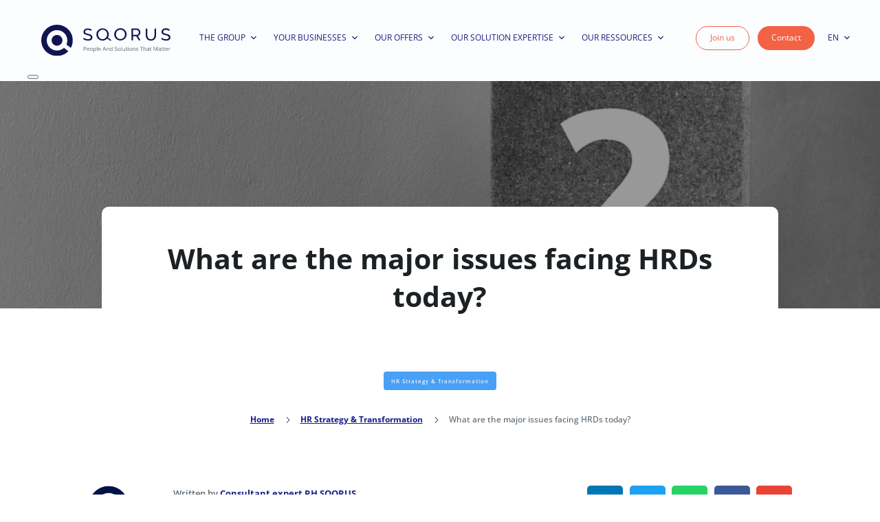

--- FILE ---
content_type: text/html; charset=UTF-8
request_url: https://www.sqorus.com/en/what-are-the-main-issues-facing-hrds-today/
body_size: 40757
content:
<!DOCTYPE html>
<html lang="en-US">
<head>
	<meta charset="UTF-8" />
<meta http-equiv="X-UA-Compatible" content="IE=edge">
	<link rel="pingback" href="https://www.sqorus.com/xmlrpc.php" />

	<script type="text/javascript">
		document.documentElement.className = 'js';
	</script>
	
	<link rel="preconnect" href="https://fonts.gstatic.com" crossorigin /><style id="et-builder-googlefonts-cached-inline">/* Original: https://fonts.googleapis.com/css?family=Open+Sans:300,regular,500,600,700,800,300italic,italic,500italic,600italic,700italic,800italic|Roboto:100,100italic,300,300italic,regular,italic,500,500italic,700,700italic,900,900italic&#038;subset=latin,latin-ext&#038;display=swap *//* User Agent: Mozilla/5.0 (Unknown; Linux x86_64) AppleWebKit/538.1 (KHTML, like Gecko) Safari/538.1 Daum/4.1 */@font-face {font-family: 'Open Sans';font-style: italic;font-weight: 300;font-stretch: normal;font-display: swap;src: url(https://fonts.gstatic.com/s/opensans/v44/memQYaGs126MiZpBA-UFUIcVXSCEkx2cmqvXlWq8tWZ0Pw86hd0Rk5hkWV4exQ.ttf) format('truetype');}@font-face {font-family: 'Open Sans';font-style: italic;font-weight: 400;font-stretch: normal;font-display: swap;src: url(https://fonts.gstatic.com/s/opensans/v44/memQYaGs126MiZpBA-UFUIcVXSCEkx2cmqvXlWq8tWZ0Pw86hd0Rk8ZkWV4exQ.ttf) format('truetype');}@font-face {font-family: 'Open Sans';font-style: italic;font-weight: 500;font-stretch: normal;font-display: swap;src: url(https://fonts.gstatic.com/s/opensans/v44/memQYaGs126MiZpBA-UFUIcVXSCEkx2cmqvXlWq8tWZ0Pw86hd0Rk_RkWV4exQ.ttf) format('truetype');}@font-face {font-family: 'Open Sans';font-style: italic;font-weight: 600;font-stretch: normal;font-display: swap;src: url(https://fonts.gstatic.com/s/opensans/v44/memQYaGs126MiZpBA-UFUIcVXSCEkx2cmqvXlWq8tWZ0Pw86hd0RkxhjWV4exQ.ttf) format('truetype');}@font-face {font-family: 'Open Sans';font-style: italic;font-weight: 700;font-stretch: normal;font-display: swap;src: url(https://fonts.gstatic.com/s/opensans/v44/memQYaGs126MiZpBA-UFUIcVXSCEkx2cmqvXlWq8tWZ0Pw86hd0RkyFjWV4exQ.ttf) format('truetype');}@font-face {font-family: 'Open Sans';font-style: italic;font-weight: 800;font-stretch: normal;font-display: swap;src: url(https://fonts.gstatic.com/s/opensans/v44/memQYaGs126MiZpBA-UFUIcVXSCEkx2cmqvXlWq8tWZ0Pw86hd0Rk0ZjWV4exQ.ttf) format('truetype');}@font-face {font-family: 'Open Sans';font-style: normal;font-weight: 300;font-stretch: normal;font-display: swap;src: url(https://fonts.gstatic.com/s/opensans/v44/memSYaGs126MiZpBA-UvWbX2vVnXBbObj2OVZyOOSr4dVJWUgsiH0B4uaVc.ttf) format('truetype');}@font-face {font-family: 'Open Sans';font-style: normal;font-weight: 400;font-stretch: normal;font-display: swap;src: url(https://fonts.gstatic.com/s/opensans/v44/memSYaGs126MiZpBA-UvWbX2vVnXBbObj2OVZyOOSr4dVJWUgsjZ0B4uaVc.ttf) format('truetype');}@font-face {font-family: 'Open Sans';font-style: normal;font-weight: 500;font-stretch: normal;font-display: swap;src: url(https://fonts.gstatic.com/s/opensans/v44/memSYaGs126MiZpBA-UvWbX2vVnXBbObj2OVZyOOSr4dVJWUgsjr0B4uaVc.ttf) format('truetype');}@font-face {font-family: 'Open Sans';font-style: normal;font-weight: 600;font-stretch: normal;font-display: swap;src: url(https://fonts.gstatic.com/s/opensans/v44/memSYaGs126MiZpBA-UvWbX2vVnXBbObj2OVZyOOSr4dVJWUgsgH1x4uaVc.ttf) format('truetype');}@font-face {font-family: 'Open Sans';font-style: normal;font-weight: 700;font-stretch: normal;font-display: swap;src: url(https://fonts.gstatic.com/s/opensans/v44/memSYaGs126MiZpBA-UvWbX2vVnXBbObj2OVZyOOSr4dVJWUgsg-1x4uaVc.ttf) format('truetype');}@font-face {font-family: 'Open Sans';font-style: normal;font-weight: 800;font-stretch: normal;font-display: swap;src: url(https://fonts.gstatic.com/s/opensans/v44/memSYaGs126MiZpBA-UvWbX2vVnXBbObj2OVZyOOSr4dVJWUgshZ1x4uaVc.ttf) format('truetype');}@font-face {font-family: 'Roboto';font-style: italic;font-weight: 100;font-stretch: normal;font-display: swap;src: url(https://fonts.gstatic.com/s/roboto/v50/KFOKCnqEu92Fr1Mu53ZEC9_Vu3r1gIhOszmOClHrs6ljXfMMLoHRuAb-lg.ttf) format('truetype');}@font-face {font-family: 'Roboto';font-style: italic;font-weight: 300;font-stretch: normal;font-display: swap;src: url(https://fonts.gstatic.com/s/roboto/v50/KFOKCnqEu92Fr1Mu53ZEC9_Vu3r1gIhOszmOClHrs6ljXfMMLt_QuAb-lg.ttf) format('truetype');}@font-face {font-family: 'Roboto';font-style: italic;font-weight: 400;font-stretch: normal;font-display: swap;src: url(https://fonts.gstatic.com/s/roboto/v50/KFOKCnqEu92Fr1Mu53ZEC9_Vu3r1gIhOszmOClHrs6ljXfMMLoHQuAb-lg.ttf) format('truetype');}@font-face {font-family: 'Roboto';font-style: italic;font-weight: 500;font-stretch: normal;font-display: swap;src: url(https://fonts.gstatic.com/s/roboto/v50/KFOKCnqEu92Fr1Mu53ZEC9_Vu3r1gIhOszmOClHrs6ljXfMMLrPQuAb-lg.ttf) format('truetype');}@font-face {font-family: 'Roboto';font-style: italic;font-weight: 700;font-stretch: normal;font-display: swap;src: url(https://fonts.gstatic.com/s/roboto/v50/KFOKCnqEu92Fr1Mu53ZEC9_Vu3r1gIhOszmOClHrs6ljXfMMLmbXuAb-lg.ttf) format('truetype');}@font-face {font-family: 'Roboto';font-style: italic;font-weight: 900;font-stretch: normal;font-display: swap;src: url(https://fonts.gstatic.com/s/roboto/v50/KFOKCnqEu92Fr1Mu53ZEC9_Vu3r1gIhOszmOClHrs6ljXfMMLijXuAb-lg.ttf) format('truetype');}@font-face {font-family: 'Roboto';font-style: normal;font-weight: 100;font-stretch: normal;font-display: swap;src: url(https://fonts.gstatic.com/s/roboto/v50/KFOMCnqEu92Fr1ME7kSn66aGLdTylUAMQXC89YmC2DPNWubEbFmaiA8.ttf) format('truetype');}@font-face {font-family: 'Roboto';font-style: normal;font-weight: 300;font-stretch: normal;font-display: swap;src: url(https://fonts.gstatic.com/s/roboto/v50/KFOMCnqEu92Fr1ME7kSn66aGLdTylUAMQXC89YmC2DPNWuaabVmaiA8.ttf) format('truetype');}@font-face {font-family: 'Roboto';font-style: normal;font-weight: 400;font-stretch: normal;font-display: swap;src: url(https://fonts.gstatic.com/s/roboto/v50/KFOMCnqEu92Fr1ME7kSn66aGLdTylUAMQXC89YmC2DPNWubEbVmaiA8.ttf) format('truetype');}@font-face {font-family: 'Roboto';font-style: normal;font-weight: 500;font-stretch: normal;font-display: swap;src: url(https://fonts.gstatic.com/s/roboto/v50/KFOMCnqEu92Fr1ME7kSn66aGLdTylUAMQXC89YmC2DPNWub2bVmaiA8.ttf) format('truetype');}@font-face {font-family: 'Roboto';font-style: normal;font-weight: 700;font-stretch: normal;font-display: swap;src: url(https://fonts.gstatic.com/s/roboto/v50/KFOMCnqEu92Fr1ME7kSn66aGLdTylUAMQXC89YmC2DPNWuYjalmaiA8.ttf) format('truetype');}@font-face {font-family: 'Roboto';font-style: normal;font-weight: 900;font-stretch: normal;font-display: swap;src: url(https://fonts.gstatic.com/s/roboto/v50/KFOMCnqEu92Fr1ME7kSn66aGLdTylUAMQXC89YmC2DPNWuZtalmaiA8.ttf) format('truetype');}/* User Agent: Mozilla/5.0 (Windows NT 6.1; WOW64; rv:27.0) Gecko/20100101 Firefox/27.0 */@font-face {font-family: 'Open Sans';font-style: italic;font-weight: 300;font-stretch: normal;font-display: swap;src: url(https://fonts.gstatic.com/l/font?kit=memQYaGs126MiZpBA-UFUIcVXSCEkx2cmqvXlWq8tWZ0Pw86hd0Rk5hkWV4exg&skey=743457fe2cc29280&v=v44) format('woff');}@font-face {font-family: 'Open Sans';font-style: italic;font-weight: 400;font-stretch: normal;font-display: swap;src: url(https://fonts.gstatic.com/l/font?kit=memQYaGs126MiZpBA-UFUIcVXSCEkx2cmqvXlWq8tWZ0Pw86hd0Rk8ZkWV4exg&skey=743457fe2cc29280&v=v44) format('woff');}@font-face {font-family: 'Open Sans';font-style: italic;font-weight: 500;font-stretch: normal;font-display: swap;src: url(https://fonts.gstatic.com/l/font?kit=memQYaGs126MiZpBA-UFUIcVXSCEkx2cmqvXlWq8tWZ0Pw86hd0Rk_RkWV4exg&skey=743457fe2cc29280&v=v44) format('woff');}@font-face {font-family: 'Open Sans';font-style: italic;font-weight: 600;font-stretch: normal;font-display: swap;src: url(https://fonts.gstatic.com/l/font?kit=memQYaGs126MiZpBA-UFUIcVXSCEkx2cmqvXlWq8tWZ0Pw86hd0RkxhjWV4exg&skey=743457fe2cc29280&v=v44) format('woff');}@font-face {font-family: 'Open Sans';font-style: italic;font-weight: 700;font-stretch: normal;font-display: swap;src: url(https://fonts.gstatic.com/l/font?kit=memQYaGs126MiZpBA-UFUIcVXSCEkx2cmqvXlWq8tWZ0Pw86hd0RkyFjWV4exg&skey=743457fe2cc29280&v=v44) format('woff');}@font-face {font-family: 'Open Sans';font-style: italic;font-weight: 800;font-stretch: normal;font-display: swap;src: url(https://fonts.gstatic.com/l/font?kit=memQYaGs126MiZpBA-UFUIcVXSCEkx2cmqvXlWq8tWZ0Pw86hd0Rk0ZjWV4exg&skey=743457fe2cc29280&v=v44) format('woff');}@font-face {font-family: 'Open Sans';font-style: normal;font-weight: 300;font-stretch: normal;font-display: swap;src: url(https://fonts.gstatic.com/l/font?kit=memSYaGs126MiZpBA-UvWbX2vVnXBbObj2OVZyOOSr4dVJWUgsiH0B4uaVQ&skey=62c1cbfccc78b4b2&v=v44) format('woff');}@font-face {font-family: 'Open Sans';font-style: normal;font-weight: 400;font-stretch: normal;font-display: swap;src: url(https://fonts.gstatic.com/l/font?kit=memSYaGs126MiZpBA-UvWbX2vVnXBbObj2OVZyOOSr4dVJWUgsjZ0B4uaVQ&skey=62c1cbfccc78b4b2&v=v44) format('woff');}@font-face {font-family: 'Open Sans';font-style: normal;font-weight: 500;font-stretch: normal;font-display: swap;src: url(https://fonts.gstatic.com/l/font?kit=memSYaGs126MiZpBA-UvWbX2vVnXBbObj2OVZyOOSr4dVJWUgsjr0B4uaVQ&skey=62c1cbfccc78b4b2&v=v44) format('woff');}@font-face {font-family: 'Open Sans';font-style: normal;font-weight: 600;font-stretch: normal;font-display: swap;src: url(https://fonts.gstatic.com/l/font?kit=memSYaGs126MiZpBA-UvWbX2vVnXBbObj2OVZyOOSr4dVJWUgsgH1x4uaVQ&skey=62c1cbfccc78b4b2&v=v44) format('woff');}@font-face {font-family: 'Open Sans';font-style: normal;font-weight: 700;font-stretch: normal;font-display: swap;src: url(https://fonts.gstatic.com/l/font?kit=memSYaGs126MiZpBA-UvWbX2vVnXBbObj2OVZyOOSr4dVJWUgsg-1x4uaVQ&skey=62c1cbfccc78b4b2&v=v44) format('woff');}@font-face {font-family: 'Open Sans';font-style: normal;font-weight: 800;font-stretch: normal;font-display: swap;src: url(https://fonts.gstatic.com/l/font?kit=memSYaGs126MiZpBA-UvWbX2vVnXBbObj2OVZyOOSr4dVJWUgshZ1x4uaVQ&skey=62c1cbfccc78b4b2&v=v44) format('woff');}@font-face {font-family: 'Roboto';font-style: italic;font-weight: 100;font-stretch: normal;font-display: swap;src: url(https://fonts.gstatic.com/l/font?kit=KFOKCnqEu92Fr1Mu53ZEC9_Vu3r1gIhOszmOClHrs6ljXfMMLoHRuAb-lQ&skey=c608c610063635f9&v=v50) format('woff');}@font-face {font-family: 'Roboto';font-style: italic;font-weight: 300;font-stretch: normal;font-display: swap;src: url(https://fonts.gstatic.com/l/font?kit=KFOKCnqEu92Fr1Mu53ZEC9_Vu3r1gIhOszmOClHrs6ljXfMMLt_QuAb-lQ&skey=c608c610063635f9&v=v50) format('woff');}@font-face {font-family: 'Roboto';font-style: italic;font-weight: 400;font-stretch: normal;font-display: swap;src: url(https://fonts.gstatic.com/l/font?kit=KFOKCnqEu92Fr1Mu53ZEC9_Vu3r1gIhOszmOClHrs6ljXfMMLoHQuAb-lQ&skey=c608c610063635f9&v=v50) format('woff');}@font-face {font-family: 'Roboto';font-style: italic;font-weight: 500;font-stretch: normal;font-display: swap;src: url(https://fonts.gstatic.com/l/font?kit=KFOKCnqEu92Fr1Mu53ZEC9_Vu3r1gIhOszmOClHrs6ljXfMMLrPQuAb-lQ&skey=c608c610063635f9&v=v50) format('woff');}@font-face {font-family: 'Roboto';font-style: italic;font-weight: 700;font-stretch: normal;font-display: swap;src: url(https://fonts.gstatic.com/l/font?kit=KFOKCnqEu92Fr1Mu53ZEC9_Vu3r1gIhOszmOClHrs6ljXfMMLmbXuAb-lQ&skey=c608c610063635f9&v=v50) format('woff');}@font-face {font-family: 'Roboto';font-style: italic;font-weight: 900;font-stretch: normal;font-display: swap;src: url(https://fonts.gstatic.com/l/font?kit=KFOKCnqEu92Fr1Mu53ZEC9_Vu3r1gIhOszmOClHrs6ljXfMMLijXuAb-lQ&skey=c608c610063635f9&v=v50) format('woff');}@font-face {font-family: 'Roboto';font-style: normal;font-weight: 100;font-stretch: normal;font-display: swap;src: url(https://fonts.gstatic.com/l/font?kit=KFOMCnqEu92Fr1ME7kSn66aGLdTylUAMQXC89YmC2DPNWubEbFmaiAw&skey=a0a0114a1dcab3ac&v=v50) format('woff');}@font-face {font-family: 'Roboto';font-style: normal;font-weight: 300;font-stretch: normal;font-display: swap;src: url(https://fonts.gstatic.com/l/font?kit=KFOMCnqEu92Fr1ME7kSn66aGLdTylUAMQXC89YmC2DPNWuaabVmaiAw&skey=a0a0114a1dcab3ac&v=v50) format('woff');}@font-face {font-family: 'Roboto';font-style: normal;font-weight: 400;font-stretch: normal;font-display: swap;src: url(https://fonts.gstatic.com/l/font?kit=KFOMCnqEu92Fr1ME7kSn66aGLdTylUAMQXC89YmC2DPNWubEbVmaiAw&skey=a0a0114a1dcab3ac&v=v50) format('woff');}@font-face {font-family: 'Roboto';font-style: normal;font-weight: 500;font-stretch: normal;font-display: swap;src: url(https://fonts.gstatic.com/l/font?kit=KFOMCnqEu92Fr1ME7kSn66aGLdTylUAMQXC89YmC2DPNWub2bVmaiAw&skey=a0a0114a1dcab3ac&v=v50) format('woff');}@font-face {font-family: 'Roboto';font-style: normal;font-weight: 700;font-stretch: normal;font-display: swap;src: url(https://fonts.gstatic.com/l/font?kit=KFOMCnqEu92Fr1ME7kSn66aGLdTylUAMQXC89YmC2DPNWuYjalmaiAw&skey=a0a0114a1dcab3ac&v=v50) format('woff');}@font-face {font-family: 'Roboto';font-style: normal;font-weight: 900;font-stretch: normal;font-display: swap;src: url(https://fonts.gstatic.com/l/font?kit=KFOMCnqEu92Fr1ME7kSn66aGLdTylUAMQXC89YmC2DPNWuZtalmaiAw&skey=a0a0114a1dcab3ac&v=v50) format('woff');}/* User Agent: Mozilla/5.0 (Windows NT 6.3; rv:39.0) Gecko/20100101 Firefox/39.0 */@font-face {font-family: 'Open Sans';font-style: italic;font-weight: 300;font-stretch: normal;font-display: swap;src: url(https://fonts.gstatic.com/s/opensans/v44/memQYaGs126MiZpBA-UFUIcVXSCEkx2cmqvXlWq8tWZ0Pw86hd0Rk5hkWV4ewA.woff2) format('woff2');}@font-face {font-family: 'Open Sans';font-style: italic;font-weight: 400;font-stretch: normal;font-display: swap;src: url(https://fonts.gstatic.com/s/opensans/v44/memQYaGs126MiZpBA-UFUIcVXSCEkx2cmqvXlWq8tWZ0Pw86hd0Rk8ZkWV4ewA.woff2) format('woff2');}@font-face {font-family: 'Open Sans';font-style: italic;font-weight: 500;font-stretch: normal;font-display: swap;src: url(https://fonts.gstatic.com/s/opensans/v44/memQYaGs126MiZpBA-UFUIcVXSCEkx2cmqvXlWq8tWZ0Pw86hd0Rk_RkWV4ewA.woff2) format('woff2');}@font-face {font-family: 'Open Sans';font-style: italic;font-weight: 600;font-stretch: normal;font-display: swap;src: url(https://fonts.gstatic.com/s/opensans/v44/memQYaGs126MiZpBA-UFUIcVXSCEkx2cmqvXlWq8tWZ0Pw86hd0RkxhjWV4ewA.woff2) format('woff2');}@font-face {font-family: 'Open Sans';font-style: italic;font-weight: 700;font-stretch: normal;font-display: swap;src: url(https://fonts.gstatic.com/s/opensans/v44/memQYaGs126MiZpBA-UFUIcVXSCEkx2cmqvXlWq8tWZ0Pw86hd0RkyFjWV4ewA.woff2) format('woff2');}@font-face {font-family: 'Open Sans';font-style: italic;font-weight: 800;font-stretch: normal;font-display: swap;src: url(https://fonts.gstatic.com/s/opensans/v44/memQYaGs126MiZpBA-UFUIcVXSCEkx2cmqvXlWq8tWZ0Pw86hd0Rk0ZjWV4ewA.woff2) format('woff2');}@font-face {font-family: 'Open Sans';font-style: normal;font-weight: 300;font-stretch: normal;font-display: swap;src: url(https://fonts.gstatic.com/s/opensans/v44/memSYaGs126MiZpBA-UvWbX2vVnXBbObj2OVZyOOSr4dVJWUgsiH0B4uaVI.woff2) format('woff2');}@font-face {font-family: 'Open Sans';font-style: normal;font-weight: 400;font-stretch: normal;font-display: swap;src: url(https://fonts.gstatic.com/s/opensans/v44/memSYaGs126MiZpBA-UvWbX2vVnXBbObj2OVZyOOSr4dVJWUgsjZ0B4uaVI.woff2) format('woff2');}@font-face {font-family: 'Open Sans';font-style: normal;font-weight: 500;font-stretch: normal;font-display: swap;src: url(https://fonts.gstatic.com/s/opensans/v44/memSYaGs126MiZpBA-UvWbX2vVnXBbObj2OVZyOOSr4dVJWUgsjr0B4uaVI.woff2) format('woff2');}@font-face {font-family: 'Open Sans';font-style: normal;font-weight: 600;font-stretch: normal;font-display: swap;src: url(https://fonts.gstatic.com/s/opensans/v44/memSYaGs126MiZpBA-UvWbX2vVnXBbObj2OVZyOOSr4dVJWUgsgH1x4uaVI.woff2) format('woff2');}@font-face {font-family: 'Open Sans';font-style: normal;font-weight: 700;font-stretch: normal;font-display: swap;src: url(https://fonts.gstatic.com/s/opensans/v44/memSYaGs126MiZpBA-UvWbX2vVnXBbObj2OVZyOOSr4dVJWUgsg-1x4uaVI.woff2) format('woff2');}@font-face {font-family: 'Open Sans';font-style: normal;font-weight: 800;font-stretch: normal;font-display: swap;src: url(https://fonts.gstatic.com/s/opensans/v44/memSYaGs126MiZpBA-UvWbX2vVnXBbObj2OVZyOOSr4dVJWUgshZ1x4uaVI.woff2) format('woff2');}@font-face {font-family: 'Roboto';font-style: italic;font-weight: 100;font-stretch: normal;font-display: swap;src: url(https://fonts.gstatic.com/s/roboto/v50/KFOKCnqEu92Fr1Mu53ZEC9_Vu3r1gIhOszmOClHrs6ljXfMMLoHRuAb-kw.woff2) format('woff2');}@font-face {font-family: 'Roboto';font-style: italic;font-weight: 300;font-stretch: normal;font-display: swap;src: url(https://fonts.gstatic.com/s/roboto/v50/KFOKCnqEu92Fr1Mu53ZEC9_Vu3r1gIhOszmOClHrs6ljXfMMLt_QuAb-kw.woff2) format('woff2');}@font-face {font-family: 'Roboto';font-style: italic;font-weight: 400;font-stretch: normal;font-display: swap;src: url(https://fonts.gstatic.com/s/roboto/v50/KFOKCnqEu92Fr1Mu53ZEC9_Vu3r1gIhOszmOClHrs6ljXfMMLoHQuAb-kw.woff2) format('woff2');}@font-face {font-family: 'Roboto';font-style: italic;font-weight: 500;font-stretch: normal;font-display: swap;src: url(https://fonts.gstatic.com/s/roboto/v50/KFOKCnqEu92Fr1Mu53ZEC9_Vu3r1gIhOszmOClHrs6ljXfMMLrPQuAb-kw.woff2) format('woff2');}@font-face {font-family: 'Roboto';font-style: italic;font-weight: 700;font-stretch: normal;font-display: swap;src: url(https://fonts.gstatic.com/s/roboto/v50/KFOKCnqEu92Fr1Mu53ZEC9_Vu3r1gIhOszmOClHrs6ljXfMMLmbXuAb-kw.woff2) format('woff2');}@font-face {font-family: 'Roboto';font-style: italic;font-weight: 900;font-stretch: normal;font-display: swap;src: url(https://fonts.gstatic.com/s/roboto/v50/KFOKCnqEu92Fr1Mu53ZEC9_Vu3r1gIhOszmOClHrs6ljXfMMLijXuAb-kw.woff2) format('woff2');}@font-face {font-family: 'Roboto';font-style: normal;font-weight: 100;font-stretch: normal;font-display: swap;src: url(https://fonts.gstatic.com/s/roboto/v50/KFOMCnqEu92Fr1ME7kSn66aGLdTylUAMQXC89YmC2DPNWubEbFmaiAo.woff2) format('woff2');}@font-face {font-family: 'Roboto';font-style: normal;font-weight: 300;font-stretch: normal;font-display: swap;src: url(https://fonts.gstatic.com/s/roboto/v50/KFOMCnqEu92Fr1ME7kSn66aGLdTylUAMQXC89YmC2DPNWuaabVmaiAo.woff2) format('woff2');}@font-face {font-family: 'Roboto';font-style: normal;font-weight: 400;font-stretch: normal;font-display: swap;src: url(https://fonts.gstatic.com/s/roboto/v50/KFOMCnqEu92Fr1ME7kSn66aGLdTylUAMQXC89YmC2DPNWubEbVmaiAo.woff2) format('woff2');}@font-face {font-family: 'Roboto';font-style: normal;font-weight: 500;font-stretch: normal;font-display: swap;src: url(https://fonts.gstatic.com/s/roboto/v50/KFOMCnqEu92Fr1ME7kSn66aGLdTylUAMQXC89YmC2DPNWub2bVmaiAo.woff2) format('woff2');}@font-face {font-family: 'Roboto';font-style: normal;font-weight: 700;font-stretch: normal;font-display: swap;src: url(https://fonts.gstatic.com/s/roboto/v50/KFOMCnqEu92Fr1ME7kSn66aGLdTylUAMQXC89YmC2DPNWuYjalmaiAo.woff2) format('woff2');}@font-face {font-family: 'Roboto';font-style: normal;font-weight: 900;font-stretch: normal;font-display: swap;src: url(https://fonts.gstatic.com/s/roboto/v50/KFOMCnqEu92Fr1ME7kSn66aGLdTylUAMQXC89YmC2DPNWuZtalmaiAo.woff2) format('woff2');}</style><meta name='robots' content='index, follow, max-image-preview:large, max-snippet:-1, max-video-preview:-1' />
<link rel="alternate" hreflang="fr" href="https://www.sqorus.com/grandes-problematiques-des-drh-aujourdhui/" />
<link rel="alternate" hreflang="en" href="https://www.sqorus.com/en/what-are-the-main-issues-facing-hrds-today/" />
<link rel="alternate" hreflang="x-default" href="https://www.sqorus.com/grandes-problematiques-des-drh-aujourdhui/" />
<script type="text/javascript">
			let jqueryParams=[],jQuery=function(r){return jqueryParams=[...jqueryParams,r],jQuery},$=function(r){return jqueryParams=[...jqueryParams,r],$};window.jQuery=jQuery,window.$=jQuery;let customHeadScripts=!1;jQuery.fn=jQuery.prototype={},$.fn=jQuery.prototype={},jQuery.noConflict=function(r){if(window.jQuery)return jQuery=window.jQuery,$=window.jQuery,customHeadScripts=!0,jQuery.noConflict},jQuery.ready=function(r){jqueryParams=[...jqueryParams,r]},$.ready=function(r){jqueryParams=[...jqueryParams,r]},jQuery.load=function(r){jqueryParams=[...jqueryParams,r]},$.load=function(r){jqueryParams=[...jqueryParams,r]},jQuery.fn.ready=function(r){jqueryParams=[...jqueryParams,r]},$.fn.ready=function(r){jqueryParams=[...jqueryParams,r]};</script>
	<!-- This site is optimized with the Yoast SEO plugin v26.7 - https://yoast.com/wordpress/plugins/seo/ -->
	<title>What are the main issues facing HRDs today? - SQORUS</title>
	<meta name="description" content="Digitization is turning HR management upside down: technological innovations, new issues and multiple challenges for HR managers." />
	<link rel="canonical" href="https://www.sqorus.com/en/what-are-the-main-issues-facing-hrds-today/" />
	<meta property="og:locale" content="en_US" />
	<meta property="og:type" content="article" />
	<meta property="og:title" content="What are the main issues facing HRDs today? - SQORUS" />
	<meta property="og:description" content="Digitization is turning HR management upside down: technological innovations, new issues and multiple challenges for HR managers." />
	<meta property="og:url" content="https://www.sqorus.com/en/what-are-the-main-issues-facing-hrds-today/" />
	<meta property="og:site_name" content="SQORUS" />
	<meta property="article:published_time" content="2022-04-05T10:22:28+00:00" />
	<meta property="article:modified_time" content="2024-11-20T16:28:39+00:00" />
	<meta property="og:image" content="https://www.sqorus.com/wp-content/uploads/2021/09/Capture-décran-2021-09-13-à-15.36.52-1024x595.png" />
	<meta name="author" content="Consultant expert RH SQORUS" />
	<meta name="twitter:card" content="summary_large_image" />
	<meta name="twitter:creator" content="@SQORUS" />
	<meta name="twitter:site" content="@SQORUS" />
	<meta name="twitter:label1" content="Written by" />
	<meta name="twitter:data1" content="Consultant expert RH SQORUS" />
	<meta name="twitter:label2" content="Est. reading time" />
	<meta name="twitter:data2" content="13 minutes" />
	<script type="application/ld+json" class="yoast-schema-graph">{"@context":"https://schema.org","@graph":[{"@type":"Article","@id":"https://www.sqorus.com/en/what-are-the-main-issues-facing-hrds-today/#article","isPartOf":{"@id":"https://www.sqorus.com/en/what-are-the-main-issues-facing-hrds-today/"},"author":{"name":"Consultant expert RH SQORUS","@id":"https://www.sqorus.com/en/#/schema/person/67bb97b8402488592a91751c40c6eab3"},"headline":"What are the major issues facing HRDs today?","datePublished":"2022-04-05T10:22:28+00:00","dateModified":"2024-11-20T16:28:39+00:00","mainEntityOfPage":{"@id":"https://www.sqorus.com/en/what-are-the-main-issues-facing-hrds-today/"},"wordCount":2686,"publisher":{"@id":"https://www.sqorus.com/en/#organization"},"image":{"@id":"https://www.sqorus.com/en/what-are-the-main-issues-facing-hrds-today/#primaryimage"},"thumbnailUrl":"https://www.sqorus.com/wp-content/uploads/2021/09/Capture-décran-2021-09-13-à-15.36.52.png","articleSection":["HR Strategy &amp; Transformation"],"inLanguage":"en-US"},{"@type":"WebPage","@id":"https://www.sqorus.com/en/what-are-the-main-issues-facing-hrds-today/","url":"https://www.sqorus.com/en/what-are-the-main-issues-facing-hrds-today/","name":"What are the main issues facing HRDs today? - SQORUS","isPartOf":{"@id":"https://www.sqorus.com/en/#website"},"primaryImageOfPage":{"@id":"https://www.sqorus.com/en/what-are-the-main-issues-facing-hrds-today/#primaryimage"},"image":{"@id":"https://www.sqorus.com/en/what-are-the-main-issues-facing-hrds-today/#primaryimage"},"thumbnailUrl":"https://www.sqorus.com/wp-content/uploads/2021/09/Capture-décran-2021-09-13-à-15.36.52.png","datePublished":"2022-04-05T10:22:28+00:00","dateModified":"2024-11-20T16:28:39+00:00","description":"Digitization is turning HR management upside down: technological innovations, new issues and multiple challenges for HR managers.","breadcrumb":{"@id":"https://www.sqorus.com/en/what-are-the-main-issues-facing-hrds-today/#breadcrumb"},"inLanguage":"en-US","potentialAction":[{"@type":"ReadAction","target":["https://www.sqorus.com/en/what-are-the-main-issues-facing-hrds-today/"]}]},{"@type":"ImageObject","inLanguage":"en-US","@id":"https://www.sqorus.com/en/what-are-the-main-issues-facing-hrds-today/#primaryimage","url":"https://www.sqorus.com/wp-content/uploads/2021/09/Capture-décran-2021-09-13-à-15.36.52.png","contentUrl":"https://www.sqorus.com/wp-content/uploads/2021/09/Capture-décran-2021-09-13-à-15.36.52.png","width":1830,"height":1064,"caption":"HRD issues"},{"@type":"BreadcrumbList","@id":"https://www.sqorus.com/en/what-are-the-main-issues-facing-hrds-today/#breadcrumb","itemListElement":[{"@type":"ListItem","position":1,"name":"Accueil","item":"https://www.sqorus.com/en/"},{"@type":"ListItem","position":2,"name":"What are the major issues facing HRDs today?"}]},{"@type":"WebSite","@id":"https://www.sqorus.com/en/#website","url":"https://www.sqorus.com/en/","name":"SQORUS | Cabinet de transformation RH, Finance & IT","description":"People And Solutions That Matter*","publisher":{"@id":"https://www.sqorus.com/en/#organization"},"alternateName":"SQORUS","potentialAction":[{"@type":"SearchAction","target":{"@type":"EntryPoint","urlTemplate":"https://www.sqorus.com/en/?s={search_term_string}"},"query-input":{"@type":"PropertyValueSpecification","valueRequired":true,"valueName":"search_term_string"}}],"inLanguage":"en-US"},{"@type":"Organization","@id":"https://www.sqorus.com/en/#organization","name":"SQORUS | Cabinet de transformation RH, Finance & IT","url":"https://www.sqorus.com/en/","logo":{"@type":"ImageObject","inLanguage":"en-US","@id":"https://www.sqorus.com/en/#/schema/logo/image/","url":"","contentUrl":"","caption":"SQORUS | Cabinet de transformation RH, Finance & IT"},"image":{"@id":"https://www.sqorus.com/en/#/schema/logo/image/"},"sameAs":["https://x.com/SQORUS","https://www.linkedin.com/company/356733/","https://www.instagram.com/inside_sqorus/"]},{"@type":"Person","@id":"https://www.sqorus.com/en/#/schema/person/67bb97b8402488592a91751c40c6eab3","name":"Consultant expert RH SQORUS","image":{"@type":"ImageObject","inLanguage":"en-US","@id":"https://www.sqorus.com/en/#/schema/person/image/","url":"https://www.sqorus.com/wp-content/uploads/2024/08/cropped-Favicon-SQORUS-1-96x96.png","contentUrl":"https://www.sqorus.com/wp-content/uploads/2024/08/cropped-Favicon-SQORUS-1-96x96.png","caption":"Consultant expert RH SQORUS"},"sameAs":["https://fr.linkedin.com/company/sqorus"],"url":"https://www.sqorus.com/en/author/consultant-expert-rh-sqorus/"}]}</script>
	<!-- / Yoast SEO plugin. -->


<link rel='dns-prefetch' href='//js-eu1.hs-scripts.com' />
<link rel='dns-prefetch' href='//www.googletagmanager.com' />
<link rel="alternate" type="application/rss+xml" title="SQORUS &raquo; Feed" href="https://www.sqorus.com/en/feed/" />
<link rel="alternate" type="application/rss+xml" title="SQORUS &raquo; Comments Feed" href="https://www.sqorus.com/en/comments/feed/" />
<link rel="alternate" type="application/rss+xml" title="SQORUS &raquo; What are the major issues facing HRDs today? Comments Feed" href="https://www.sqorus.com/en/what-are-the-main-issues-facing-hrds-today/feed/" />
<link rel="alternate" title="oEmbed (JSON)" type="application/json+oembed" href="https://www.sqorus.com/en/wp-json/oembed/1.0/embed?url=https%3A%2F%2Fwww.sqorus.com%2Fen%2Fwhat-are-the-main-issues-facing-hrds-today%2F" />
<link rel="alternate" title="oEmbed (XML)" type="text/xml+oembed" href="https://www.sqorus.com/en/wp-json/oembed/1.0/embed?url=https%3A%2F%2Fwww.sqorus.com%2Fen%2Fwhat-are-the-main-issues-facing-hrds-today%2F&#038;format=xml" />
<meta content="Sqorus v.1.0" name="generator"/><link rel='stylesheet' id='wpml-menu-item-0-css' href='https://www.sqorus.com/wp-content/plugins/sitepress-multilingual-cms/templates/language-switchers/menu-item/style.min.css?ver=1' type='text/css' media='all' />
<link rel='stylesheet' id='custom-article-cards-css' href='https://www.sqorus.com/wp-content/plugins/divi-100-article-card/assets/css/style.css?ver=20160602' type='text/css' media='all' />
<style id='custom-article-cards-inline-css' type='text/css'>
.divi-100-article-card .et_pb_blog_grid .article-card__category,
				.divi-100-article-card .et_pb_blog_grid .article-card__date { background-color: #d45e32; }
				.divi-100-article-card .et_pb_blog_grid .article-card__sub-title { color: #d45e32; }
/*# sourceURL=custom-article-cards-inline-css */
</style>
<link rel='stylesheet' id='megamenu-css' href='https://www.sqorus.com/wp-content/uploads/maxmegamenu/style_en.css?ver=18477a' type='text/css' media='all' />
<link rel='stylesheet' id='dashicons-css' href='https://www.sqorus.com/wp-includes/css/dashicons.min.css?ver=20e3d1ee082128cd92b4675e8cc3b714' type='text/css' media='all' />
<style id='divi-style-parent-inline-inline-css' type='text/css'>
/*!
Theme Name: Divi
Theme URI: http://www.elegantthemes.com/gallery/divi/
Version: 4.27.4
Description: Smart. Flexible. Beautiful. Divi is the most powerful theme in our collection.
Author: Elegant Themes
Author URI: http://www.elegantthemes.com
License: GNU General Public License v2
License URI: http://www.gnu.org/licenses/gpl-2.0.html
*/

a,abbr,acronym,address,applet,b,big,blockquote,body,center,cite,code,dd,del,dfn,div,dl,dt,em,fieldset,font,form,h1,h2,h3,h4,h5,h6,html,i,iframe,img,ins,kbd,label,legend,li,object,ol,p,pre,q,s,samp,small,span,strike,strong,sub,sup,tt,u,ul,var{margin:0;padding:0;border:0;outline:0;font-size:100%;-ms-text-size-adjust:100%;-webkit-text-size-adjust:100%;vertical-align:baseline;background:transparent}body{line-height:1}ol,ul{list-style:none}blockquote,q{quotes:none}blockquote:after,blockquote:before,q:after,q:before{content:"";content:none}blockquote{margin:20px 0 30px;border-left:5px solid;padding-left:20px}:focus{outline:0}del{text-decoration:line-through}pre{overflow:auto;padding:10px}figure{margin:0}table{border-collapse:collapse;border-spacing:0}article,aside,footer,header,hgroup,nav,section{display:block}body{font-family:Open Sans,Arial,sans-serif;font-size:14px;color:#666;background-color:#fff;line-height:1.7em;font-weight:500;-webkit-font-smoothing:antialiased;-moz-osx-font-smoothing:grayscale}body.page-template-page-template-blank-php #page-container{padding-top:0!important}body.et_cover_background{background-size:cover!important;background-position:top!important;background-repeat:no-repeat!important;background-attachment:fixed}a{color:#2ea3f2}a,a:hover{text-decoration:none}p{padding-bottom:1em}p:not(.has-background):last-of-type{padding-bottom:0}p.et_normal_padding{padding-bottom:1em}strong{font-weight:700}cite,em,i{font-style:italic}code,pre{font-family:Courier New,monospace;margin-bottom:10px}ins{text-decoration:none}sub,sup{height:0;line-height:1;position:relative;vertical-align:baseline}sup{bottom:.8em}sub{top:.3em}dl{margin:0 0 1.5em}dl dt{font-weight:700}dd{margin-left:1.5em}blockquote p{padding-bottom:0}embed,iframe,object,video{max-width:100%}h1,h2,h3,h4,h5,h6{color:#333;padding-bottom:10px;line-height:1em;font-weight:500}h1 a,h2 a,h3 a,h4 a,h5 a,h6 a{color:inherit}h1{font-size:30px}h2{font-size:26px}h3{font-size:22px}h4{font-size:18px}h5{font-size:16px}h6{font-size:14px}input{-webkit-appearance:none}input[type=checkbox]{-webkit-appearance:checkbox}input[type=radio]{-webkit-appearance:radio}input.text,input.title,input[type=email],input[type=password],input[type=tel],input[type=text],select,textarea{background-color:#fff;border:1px solid #bbb;padding:2px;color:#4e4e4e}input.text:focus,input.title:focus,input[type=text]:focus,select:focus,textarea:focus{border-color:#2d3940;color:#3e3e3e}input.text,input.title,input[type=text],select,textarea{margin:0}textarea{padding:4px}button,input,select,textarea{font-family:inherit}img{max-width:100%;height:auto}.clear{clear:both}br.clear{margin:0;padding:0}.pagination{clear:both}#et_search_icon:hover,.et-social-icon a:hover,.et_password_protected_form .et_submit_button,.form-submit .et_pb_buttontton.alt.disabled,.nav-single a,.posted_in a{color:#2ea3f2}.et-search-form,blockquote{border-color:#2ea3f2}#main-content{background-color:#fff}.container{width:80%;max-width:1080px;margin:auto;position:relative}body:not(.et-tb) #main-content .container,body:not(.et-tb-has-header) #main-content .container{padding-top:58px}.et_full_width_page #main-content .container:before{display:none}.main_title{margin-bottom:20px}.et_password_protected_form .et_submit_button:hover,.form-submit .et_pb_button:hover{background:rgba(0,0,0,.05)}.et_button_icon_visible .et_pb_button{padding-right:2em;padding-left:.7em}.et_button_icon_visible .et_pb_button:after{opacity:1;margin-left:0}.et_button_left .et_pb_button:hover:after{left:.15em}.et_button_left .et_pb_button:after{margin-left:0;left:1em}.et_button_icon_visible.et_button_left .et_pb_button,.et_button_left .et_pb_button:hover,.et_button_left .et_pb_module .et_pb_button:hover{padding-left:2em;padding-right:.7em}.et_button_icon_visible.et_button_left .et_pb_button:after,.et_button_left .et_pb_button:hover:after{left:.15em}.et_password_protected_form .et_submit_button:hover,.form-submit .et_pb_button:hover{padding:.3em 1em}.et_button_no_icon .et_pb_button:after{display:none}.et_button_no_icon.et_button_icon_visible.et_button_left .et_pb_button,.et_button_no_icon.et_button_left .et_pb_button:hover,.et_button_no_icon .et_pb_button,.et_button_no_icon .et_pb_button:hover{padding:.3em 1em!important}.et_button_custom_icon .et_pb_button:after{line-height:1.7em}.et_button_custom_icon.et_button_icon_visible .et_pb_button:after,.et_button_custom_icon .et_pb_button:hover:after{margin-left:.3em}#left-area .post_format-post-format-gallery .wp-block-gallery:first-of-type{padding:0;margin-bottom:-16px}.entry-content table:not(.variations){border:1px solid #eee;margin:0 0 15px;text-align:left;width:100%}.entry-content thead th,.entry-content tr th{color:#555;font-weight:700;padding:9px 24px}.entry-content tr td{border-top:1px solid #eee;padding:6px 24px}#left-area ul,.entry-content ul,.et-l--body ul,.et-l--footer ul,.et-l--header ul{list-style-type:disc;padding:0 0 23px 1em;line-height:26px}#left-area ol,.entry-content ol,.et-l--body ol,.et-l--footer ol,.et-l--header ol{list-style-type:decimal;list-style-position:inside;padding:0 0 23px;line-height:26px}#left-area ul li ul,.entry-content ul li ol{padding:2px 0 2px 20px}#left-area ol li ul,.entry-content ol li ol,.et-l--body ol li ol,.et-l--footer ol li ol,.et-l--header ol li ol{padding:2px 0 2px 35px}#left-area ul.wp-block-gallery{display:-webkit-box;display:-ms-flexbox;display:flex;-ms-flex-wrap:wrap;flex-wrap:wrap;list-style-type:none;padding:0}#left-area ul.products{padding:0!important;line-height:1.7!important;list-style:none!important}.gallery-item a{display:block}.gallery-caption,.gallery-item a{width:90%}#wpadminbar{z-index:100001}#left-area .post-meta{font-size:14px;padding-bottom:15px}#left-area .post-meta a{text-decoration:none;color:#666}#left-area .et_featured_image{padding-bottom:7px}.single .post{padding-bottom:25px}body.single .et_audio_content{margin-bottom:-6px}.nav-single a{text-decoration:none;color:#2ea3f2;font-size:14px;font-weight:400}.nav-previous{float:left}.nav-next{float:right}.et_password_protected_form p input{background-color:#eee;border:none!important;width:100%!important;border-radius:0!important;font-size:14px;color:#999!important;padding:16px!important;-webkit-box-sizing:border-box;box-sizing:border-box}.et_password_protected_form label{display:none}.et_password_protected_form .et_submit_button{font-family:inherit;display:block;float:right;margin:8px auto 0;cursor:pointer}.post-password-required p.nocomments.container{max-width:100%}.post-password-required p.nocomments.container:before{display:none}.aligncenter,div.post .new-post .aligncenter{display:block;margin-left:auto;margin-right:auto}.wp-caption{border:1px solid #ddd;text-align:center;background-color:#f3f3f3;margin-bottom:10px;max-width:96%;padding:8px}.wp-caption.alignleft{margin:0 30px 20px 0}.wp-caption.alignright{margin:0 0 20px 30px}.wp-caption img{margin:0;padding:0;border:0}.wp-caption p.wp-caption-text{font-size:12px;padding:0 4px 5px;margin:0}.alignright{float:right}.alignleft{float:left}img.alignleft{display:inline;float:left;margin-right:15px}img.alignright{display:inline;float:right;margin-left:15px}.page.et_pb_pagebuilder_layout #main-content{background-color:transparent}body #main-content .et_builder_inner_content>h1,body #main-content .et_builder_inner_content>h2,body #main-content .et_builder_inner_content>h3,body #main-content .et_builder_inner_content>h4,body #main-content .et_builder_inner_content>h5,body #main-content .et_builder_inner_content>h6{line-height:1.4em}body #main-content .et_builder_inner_content>p{line-height:1.7em}.wp-block-pullquote{margin:20px 0 30px}.wp-block-pullquote.has-background blockquote{border-left:none}.wp-block-group.has-background{padding:1.5em 1.5em .5em}@media (min-width:981px){#left-area{width:79.125%;padding-bottom:23px}#main-content .container:before{content:"";position:absolute;top:0;height:100%;width:1px;background-color:#e2e2e2}.et_full_width_page #left-area,.et_no_sidebar #left-area{float:none;width:100%!important}.et_full_width_page #left-area{padding-bottom:0}.et_no_sidebar #main-content .container:before{display:none}}@media (max-width:980px){#page-container{padding-top:80px}.et-tb #page-container,.et-tb-has-header #page-container{padding-top:0!important}#left-area,#sidebar{width:100%!important}#main-content .container:before{display:none!important}.et_full_width_page .et_gallery_item:nth-child(4n+1){clear:none}}@media print{#page-container{padding-top:0!important}}#wp-admin-bar-et-use-visual-builder a:before{font-family:ETmodules!important;content:"\e625";font-size:30px!important;width:28px;margin-top:-3px;color:#974df3!important}#wp-admin-bar-et-use-visual-builder:hover a:before{color:#fff!important}#wp-admin-bar-et-use-visual-builder:hover a,#wp-admin-bar-et-use-visual-builder a:hover{transition:background-color .5s ease;-webkit-transition:background-color .5s ease;-moz-transition:background-color .5s ease;background-color:#7e3bd0!important;color:#fff!important}* html .clearfix,:first-child+html .clearfix{zoom:1}.iphone .et_pb_section_video_bg video::-webkit-media-controls-start-playback-button{display:none!important;-webkit-appearance:none}.et_mobile_device .et_pb_section_parallax .et_pb_parallax_css{background-attachment:scroll}.et-social-facebook a.icon:before{content:"\e093"}.et-social-twitter a.icon:before{content:"\e094"}.et-social-google-plus a.icon:before{content:"\e096"}.et-social-instagram a.icon:before{content:"\e09a"}.et-social-rss a.icon:before{content:"\e09e"}.ai1ec-single-event:after{content:" ";display:table;clear:both}.evcal_event_details .evcal_evdata_cell .eventon_details_shading_bot.eventon_details_shading_bot{z-index:3}.wp-block-divi-layout{margin-bottom:1em}*{-webkit-box-sizing:border-box;box-sizing:border-box}#et-info-email:before,#et-info-phone:before,#et_search_icon:before,.comment-reply-link:after,.et-cart-info span:before,.et-pb-arrow-next:before,.et-pb-arrow-prev:before,.et-social-icon a:before,.et_audio_container .mejs-playpause-button button:before,.et_audio_container .mejs-volume-button button:before,.et_overlay:before,.et_password_protected_form .et_submit_button:after,.et_pb_button:after,.et_pb_contact_reset:after,.et_pb_contact_submit:after,.et_pb_font_icon:before,.et_pb_newsletter_button:after,.et_pb_pricing_table_button:after,.et_pb_promo_button:after,.et_pb_testimonial:before,.et_pb_toggle_title:before,.form-submit .et_pb_button:after,.mobile_menu_bar:before,a.et_pb_more_button:after{font-family:ETmodules!important;speak:none;font-style:normal;font-weight:400;-webkit-font-feature-settings:normal;font-feature-settings:normal;font-variant:normal;text-transform:none;line-height:1;-webkit-font-smoothing:antialiased;-moz-osx-font-smoothing:grayscale;text-shadow:0 0;direction:ltr}.et-pb-icon,.et_pb_custom_button_icon.et_pb_button:after,.et_pb_login .et_pb_custom_button_icon.et_pb_button:after,.et_pb_woo_custom_button_icon .button.et_pb_custom_button_icon.et_pb_button:after,.et_pb_woo_custom_button_icon .button.et_pb_custom_button_icon.et_pb_button:hover:after{content:attr(data-icon)}.et-pb-icon{font-family:ETmodules;speak:none;font-weight:400;-webkit-font-feature-settings:normal;font-feature-settings:normal;font-variant:normal;text-transform:none;line-height:1;-webkit-font-smoothing:antialiased;font-size:96px;font-style:normal;display:inline-block;-webkit-box-sizing:border-box;box-sizing:border-box;direction:ltr}#et-ajax-saving{display:none;-webkit-transition:background .3s,-webkit-box-shadow .3s;transition:background .3s,-webkit-box-shadow .3s;transition:background .3s,box-shadow .3s;transition:background .3s,box-shadow .3s,-webkit-box-shadow .3s;-webkit-box-shadow:rgba(0,139,219,.247059) 0 0 60px;box-shadow:0 0 60px rgba(0,139,219,.247059);position:fixed;top:50%;left:50%;width:50px;height:50px;background:#fff;border-radius:50px;margin:-25px 0 0 -25px;z-index:999999;text-align:center}#et-ajax-saving img{margin:9px}.et-safe-mode-indicator,.et-safe-mode-indicator:focus,.et-safe-mode-indicator:hover{-webkit-box-shadow:0 5px 10px rgba(41,196,169,.15);box-shadow:0 5px 10px rgba(41,196,169,.15);background:#29c4a9;color:#fff;font-size:14px;font-weight:600;padding:12px;line-height:16px;border-radius:3px;position:fixed;bottom:30px;right:30px;z-index:999999;text-decoration:none;font-family:Open Sans,sans-serif;-webkit-font-smoothing:antialiased;-moz-osx-font-smoothing:grayscale}.et_pb_button{font-size:20px;font-weight:500;padding:.3em 1em;line-height:1.7em!important;background-color:transparent;background-size:cover;background-position:50%;background-repeat:no-repeat;border:2px solid;border-radius:3px;-webkit-transition-duration:.2s;transition-duration:.2s;-webkit-transition-property:all!important;transition-property:all!important}.et_pb_button,.et_pb_button_inner{position:relative}.et_pb_button:hover,.et_pb_module .et_pb_button:hover{border:2px solid transparent;padding:.3em 2em .3em .7em}.et_pb_button:hover{background-color:hsla(0,0%,100%,.2)}.et_pb_bg_layout_light.et_pb_button:hover,.et_pb_bg_layout_light .et_pb_button:hover{background-color:rgba(0,0,0,.05)}.et_pb_button:after,.et_pb_button:before{font-size:32px;line-height:1em;content:"\35";opacity:0;position:absolute;margin-left:-1em;-webkit-transition:all .2s;transition:all .2s;text-transform:none;-webkit-font-feature-settings:"kern" off;font-feature-settings:"kern" off;font-variant:none;font-style:normal;font-weight:400;text-shadow:none}.et_pb_button.et_hover_enabled:hover:after,.et_pb_button.et_pb_hovered:hover:after{-webkit-transition:none!important;transition:none!important}.et_pb_button:before{display:none}.et_pb_button:hover:after{opacity:1;margin-left:0}.et_pb_column_1_3 h1,.et_pb_column_1_4 h1,.et_pb_column_1_5 h1,.et_pb_column_1_6 h1,.et_pb_column_2_5 h1{font-size:26px}.et_pb_column_1_3 h2,.et_pb_column_1_4 h2,.et_pb_column_1_5 h2,.et_pb_column_1_6 h2,.et_pb_column_2_5 h2{font-size:23px}.et_pb_column_1_3 h3,.et_pb_column_1_4 h3,.et_pb_column_1_5 h3,.et_pb_column_1_6 h3,.et_pb_column_2_5 h3{font-size:20px}.et_pb_column_1_3 h4,.et_pb_column_1_4 h4,.et_pb_column_1_5 h4,.et_pb_column_1_6 h4,.et_pb_column_2_5 h4{font-size:18px}.et_pb_column_1_3 h5,.et_pb_column_1_4 h5,.et_pb_column_1_5 h5,.et_pb_column_1_6 h5,.et_pb_column_2_5 h5{font-size:16px}.et_pb_column_1_3 h6,.et_pb_column_1_4 h6,.et_pb_column_1_5 h6,.et_pb_column_1_6 h6,.et_pb_column_2_5 h6{font-size:15px}.et_pb_bg_layout_dark,.et_pb_bg_layout_dark h1,.et_pb_bg_layout_dark h2,.et_pb_bg_layout_dark h3,.et_pb_bg_layout_dark h4,.et_pb_bg_layout_dark h5,.et_pb_bg_layout_dark h6{color:#fff!important}.et_pb_module.et_pb_text_align_left{text-align:left}.et_pb_module.et_pb_text_align_center{text-align:center}.et_pb_module.et_pb_text_align_right{text-align:right}.et_pb_module.et_pb_text_align_justified{text-align:justify}.clearfix:after{visibility:hidden;display:block;font-size:0;content:" ";clear:both;height:0}.et_pb_bg_layout_light .et_pb_more_button{color:#2ea3f2}.et_builder_inner_content{position:relative;z-index:1}header .et_builder_inner_content{z-index:2}.et_pb_css_mix_blend_mode_passthrough{mix-blend-mode:unset!important}.et_pb_image_container{margin:-20px -20px 29px}.et_pb_module_inner{position:relative}.et_hover_enabled_preview{z-index:2}.et_hover_enabled:hover{position:relative;z-index:2}.et_pb_all_tabs,.et_pb_module,.et_pb_posts_nav a,.et_pb_tab,.et_pb_with_background{position:relative;background-size:cover;background-position:50%;background-repeat:no-repeat}.et_pb_background_mask,.et_pb_background_pattern{bottom:0;left:0;position:absolute;right:0;top:0}.et_pb_background_mask{background-size:calc(100% + 2px) calc(100% + 2px);background-repeat:no-repeat;background-position:50%;overflow:hidden}.et_pb_background_pattern{background-position:0 0;background-repeat:repeat}.et_pb_with_border{position:relative;border:0 solid #333}.post-password-required .et_pb_row{padding:0;width:100%}.post-password-required .et_password_protected_form{min-height:0}body.et_pb_pagebuilder_layout.et_pb_show_title .post-password-required .et_password_protected_form h1,body:not(.et_pb_pagebuilder_layout) .post-password-required .et_password_protected_form h1{display:none}.et_pb_no_bg{padding:0!important}.et_overlay.et_pb_inline_icon:before,.et_pb_inline_icon:before{content:attr(data-icon)}.et_pb_more_button{color:inherit;text-shadow:none;text-decoration:none;display:inline-block;margin-top:20px}.et_parallax_bg_wrap{overflow:hidden;position:absolute;top:0;right:0;bottom:0;left:0}.et_parallax_bg{background-repeat:no-repeat;background-position:top;background-size:cover;position:absolute;bottom:0;left:0;width:100%;height:100%;display:block}.et_parallax_bg.et_parallax_bg__hover,.et_parallax_bg.et_parallax_bg_phone,.et_parallax_bg.et_parallax_bg_tablet,.et_parallax_gradient.et_parallax_gradient__hover,.et_parallax_gradient.et_parallax_gradient_phone,.et_parallax_gradient.et_parallax_gradient_tablet,.et_pb_section_parallax_hover:hover .et_parallax_bg:not(.et_parallax_bg__hover),.et_pb_section_parallax_hover:hover .et_parallax_gradient:not(.et_parallax_gradient__hover){display:none}.et_pb_section_parallax_hover:hover .et_parallax_bg.et_parallax_bg__hover,.et_pb_section_parallax_hover:hover .et_parallax_gradient.et_parallax_gradient__hover{display:block}.et_parallax_gradient{bottom:0;display:block;left:0;position:absolute;right:0;top:0}.et_pb_module.et_pb_section_parallax,.et_pb_posts_nav a.et_pb_section_parallax,.et_pb_tab.et_pb_section_parallax{position:relative}.et_pb_section_parallax .et_pb_parallax_css,.et_pb_slides .et_parallax_bg.et_pb_parallax_css{background-attachment:fixed}body.et-bfb .et_pb_section_parallax .et_pb_parallax_css,body.et-bfb .et_pb_slides .et_parallax_bg.et_pb_parallax_css{background-attachment:scroll;bottom:auto}.et_pb_section_parallax.et_pb_column .et_pb_module,.et_pb_section_parallax.et_pb_row .et_pb_column,.et_pb_section_parallax.et_pb_row .et_pb_module{z-index:9;position:relative}.et_pb_more_button:hover:after{opacity:1;margin-left:0}.et_pb_preload .et_pb_section_video_bg,.et_pb_preload>div{visibility:hidden}.et_pb_preload,.et_pb_section.et_pb_section_video.et_pb_preload{position:relative;background:#464646!important}.et_pb_preload:before{content:"";position:absolute;top:50%;left:50%;background:url(https://www.sqorus.com/wp-content/themes/Divi/includes/builder/styles/images/preloader.gif) no-repeat;border-radius:32px;width:32px;height:32px;margin:-16px 0 0 -16px}.box-shadow-overlay{position:absolute;top:0;left:0;width:100%;height:100%;z-index:10;pointer-events:none}.et_pb_section>.box-shadow-overlay~.et_pb_row{z-index:11}body.safari .section_has_divider{will-change:transform}.et_pb_row>.box-shadow-overlay{z-index:8}.has-box-shadow-overlay{position:relative}.et_clickable{cursor:pointer}.screen-reader-text{border:0;clip:rect(1px,1px,1px,1px);-webkit-clip-path:inset(50%);clip-path:inset(50%);height:1px;margin:-1px;overflow:hidden;padding:0;position:absolute!important;width:1px;word-wrap:normal!important}.et_multi_view_hidden,.et_multi_view_hidden_image{display:none!important}@keyframes multi-view-image-fade{0%{opacity:0}10%{opacity:.1}20%{opacity:.2}30%{opacity:.3}40%{opacity:.4}50%{opacity:.5}60%{opacity:.6}70%{opacity:.7}80%{opacity:.8}90%{opacity:.9}to{opacity:1}}.et_multi_view_image__loading{visibility:hidden}.et_multi_view_image__loaded{-webkit-animation:multi-view-image-fade .5s;animation:multi-view-image-fade .5s}#et-pb-motion-effects-offset-tracker{visibility:hidden!important;opacity:0;position:absolute;top:0;left:0}.et-pb-before-scroll-animation{opacity:0}header.et-l.et-l--header:after{clear:both;display:block;content:""}.et_pb_module{-webkit-animation-timing-function:linear;animation-timing-function:linear;-webkit-animation-duration:.2s;animation-duration:.2s}@-webkit-keyframes fadeBottom{0%{opacity:0;-webkit-transform:translateY(10%);transform:translateY(10%)}to{opacity:1;-webkit-transform:translateY(0);transform:translateY(0)}}@keyframes fadeBottom{0%{opacity:0;-webkit-transform:translateY(10%);transform:translateY(10%)}to{opacity:1;-webkit-transform:translateY(0);transform:translateY(0)}}@-webkit-keyframes fadeLeft{0%{opacity:0;-webkit-transform:translateX(-10%);transform:translateX(-10%)}to{opacity:1;-webkit-transform:translateX(0);transform:translateX(0)}}@keyframes fadeLeft{0%{opacity:0;-webkit-transform:translateX(-10%);transform:translateX(-10%)}to{opacity:1;-webkit-transform:translateX(0);transform:translateX(0)}}@-webkit-keyframes fadeRight{0%{opacity:0;-webkit-transform:translateX(10%);transform:translateX(10%)}to{opacity:1;-webkit-transform:translateX(0);transform:translateX(0)}}@keyframes fadeRight{0%{opacity:0;-webkit-transform:translateX(10%);transform:translateX(10%)}to{opacity:1;-webkit-transform:translateX(0);transform:translateX(0)}}@-webkit-keyframes fadeTop{0%{opacity:0;-webkit-transform:translateY(-10%);transform:translateY(-10%)}to{opacity:1;-webkit-transform:translateX(0);transform:translateX(0)}}@keyframes fadeTop{0%{opacity:0;-webkit-transform:translateY(-10%);transform:translateY(-10%)}to{opacity:1;-webkit-transform:translateX(0);transform:translateX(0)}}@-webkit-keyframes fadeIn{0%{opacity:0}to{opacity:1}}@keyframes fadeIn{0%{opacity:0}to{opacity:1}}.et-waypoint:not(.et_pb_counters){opacity:0}@media (min-width:981px){.et_pb_section.et_section_specialty div.et_pb_row .et_pb_column .et_pb_column .et_pb_module.et-last-child,.et_pb_section.et_section_specialty div.et_pb_row .et_pb_column .et_pb_column .et_pb_module:last-child,.et_pb_section.et_section_specialty div.et_pb_row .et_pb_column .et_pb_row_inner .et_pb_column .et_pb_module.et-last-child,.et_pb_section.et_section_specialty div.et_pb_row .et_pb_column .et_pb_row_inner .et_pb_column .et_pb_module:last-child,.et_pb_section div.et_pb_row .et_pb_column .et_pb_module.et-last-child,.et_pb_section div.et_pb_row .et_pb_column .et_pb_module:last-child{margin-bottom:0}}@media (max-width:980px){.et_overlay.et_pb_inline_icon_tablet:before,.et_pb_inline_icon_tablet:before{content:attr(data-icon-tablet)}.et_parallax_bg.et_parallax_bg_tablet_exist,.et_parallax_gradient.et_parallax_gradient_tablet_exist{display:none}.et_parallax_bg.et_parallax_bg_tablet,.et_parallax_gradient.et_parallax_gradient_tablet{display:block}.et_pb_column .et_pb_module{margin-bottom:30px}.et_pb_row .et_pb_column .et_pb_module.et-last-child,.et_pb_row .et_pb_column .et_pb_module:last-child,.et_section_specialty .et_pb_row .et_pb_column .et_pb_module.et-last-child,.et_section_specialty .et_pb_row .et_pb_column .et_pb_module:last-child{margin-bottom:0}.et_pb_more_button{display:inline-block!important}.et_pb_bg_layout_light_tablet.et_pb_button,.et_pb_bg_layout_light_tablet.et_pb_module.et_pb_button,.et_pb_bg_layout_light_tablet .et_pb_more_button{color:#2ea3f2}.et_pb_bg_layout_light_tablet .et_pb_forgot_password a{color:#666}.et_pb_bg_layout_light_tablet h1,.et_pb_bg_layout_light_tablet h2,.et_pb_bg_layout_light_tablet h3,.et_pb_bg_layout_light_tablet h4,.et_pb_bg_layout_light_tablet h5,.et_pb_bg_layout_light_tablet h6{color:#333!important}.et_pb_module .et_pb_bg_layout_light_tablet.et_pb_button{color:#2ea3f2!important}.et_pb_bg_layout_light_tablet{color:#666!important}.et_pb_bg_layout_dark_tablet,.et_pb_bg_layout_dark_tablet h1,.et_pb_bg_layout_dark_tablet h2,.et_pb_bg_layout_dark_tablet h3,.et_pb_bg_layout_dark_tablet h4,.et_pb_bg_layout_dark_tablet h5,.et_pb_bg_layout_dark_tablet h6{color:#fff!important}.et_pb_bg_layout_dark_tablet.et_pb_button,.et_pb_bg_layout_dark_tablet.et_pb_module.et_pb_button,.et_pb_bg_layout_dark_tablet .et_pb_more_button{color:inherit}.et_pb_bg_layout_dark_tablet .et_pb_forgot_password a{color:#fff}.et_pb_module.et_pb_text_align_left-tablet{text-align:left}.et_pb_module.et_pb_text_align_center-tablet{text-align:center}.et_pb_module.et_pb_text_align_right-tablet{text-align:right}.et_pb_module.et_pb_text_align_justified-tablet{text-align:justify}}@media (max-width:767px){.et_pb_more_button{display:inline-block!important}.et_overlay.et_pb_inline_icon_phone:before,.et_pb_inline_icon_phone:before{content:attr(data-icon-phone)}.et_parallax_bg.et_parallax_bg_phone_exist,.et_parallax_gradient.et_parallax_gradient_phone_exist{display:none}.et_parallax_bg.et_parallax_bg_phone,.et_parallax_gradient.et_parallax_gradient_phone{display:block}.et-hide-mobile{display:none!important}.et_pb_bg_layout_light_phone.et_pb_button,.et_pb_bg_layout_light_phone.et_pb_module.et_pb_button,.et_pb_bg_layout_light_phone .et_pb_more_button{color:#2ea3f2}.et_pb_bg_layout_light_phone .et_pb_forgot_password a{color:#666}.et_pb_bg_layout_light_phone h1,.et_pb_bg_layout_light_phone h2,.et_pb_bg_layout_light_phone h3,.et_pb_bg_layout_light_phone h4,.et_pb_bg_layout_light_phone h5,.et_pb_bg_layout_light_phone h6{color:#333!important}.et_pb_module .et_pb_bg_layout_light_phone.et_pb_button{color:#2ea3f2!important}.et_pb_bg_layout_light_phone{color:#666!important}.et_pb_bg_layout_dark_phone,.et_pb_bg_layout_dark_phone h1,.et_pb_bg_layout_dark_phone h2,.et_pb_bg_layout_dark_phone h3,.et_pb_bg_layout_dark_phone h4,.et_pb_bg_layout_dark_phone h5,.et_pb_bg_layout_dark_phone h6{color:#fff!important}.et_pb_bg_layout_dark_phone.et_pb_button,.et_pb_bg_layout_dark_phone.et_pb_module.et_pb_button,.et_pb_bg_layout_dark_phone .et_pb_more_button{color:inherit}.et_pb_module .et_pb_bg_layout_dark_phone.et_pb_button{color:#fff!important}.et_pb_bg_layout_dark_phone .et_pb_forgot_password a{color:#fff}.et_pb_module.et_pb_text_align_left-phone{text-align:left}.et_pb_module.et_pb_text_align_center-phone{text-align:center}.et_pb_module.et_pb_text_align_right-phone{text-align:right}.et_pb_module.et_pb_text_align_justified-phone{text-align:justify}}@media (max-width:479px){a.et_pb_more_button{display:block}}@media (min-width:768px) and (max-width:980px){[data-et-multi-view-load-tablet-hidden=true]:not(.et_multi_view_swapped){display:none!important}}@media (max-width:767px){[data-et-multi-view-load-phone-hidden=true]:not(.et_multi_view_swapped){display:none!important}}.et_pb_menu.et_pb_menu--style-inline_centered_logo .et_pb_menu__menu nav ul{-webkit-box-pack:center;-ms-flex-pack:center;justify-content:center}@-webkit-keyframes multi-view-image-fade{0%{-webkit-transform:scale(1);transform:scale(1);opacity:1}50%{-webkit-transform:scale(1.01);transform:scale(1.01);opacity:1}to{-webkit-transform:scale(1);transform:scale(1);opacity:1}}
/*# sourceURL=divi-style-parent-inline-inline-css */
</style>
<style id='divi-dynamic-critical-inline-css' type='text/css'>
@font-face{font-family:ETmodules;font-display:block;src:url(//www.sqorus.com/wp-content/themes/Divi/core/admin/fonts/modules/all/modules.eot);src:url(//www.sqorus.com/wp-content/themes/Divi/core/admin/fonts/modules/all/modules.eot?#iefix) format("embedded-opentype"),url(//www.sqorus.com/wp-content/themes/Divi/core/admin/fonts/modules/all/modules.woff) format("woff"),url(//www.sqorus.com/wp-content/themes/Divi/core/admin/fonts/modules/all/modules.ttf) format("truetype"),url(//www.sqorus.com/wp-content/themes/Divi/core/admin/fonts/modules/all/modules.svg#ETmodules) format("svg");font-weight:400;font-style:normal}
@font-face{font-family:FontAwesome;font-style:normal;font-weight:400;font-display:block;src:url(//www.sqorus.com/wp-content/themes/Divi/core/admin/fonts/fontawesome/fa-regular-400.eot);src:url(//www.sqorus.com/wp-content/themes/Divi/core/admin/fonts/fontawesome/fa-regular-400.eot?#iefix) format("embedded-opentype"),url(//www.sqorus.com/wp-content/themes/Divi/core/admin/fonts/fontawesome/fa-regular-400.woff2) format("woff2"),url(//www.sqorus.com/wp-content/themes/Divi/core/admin/fonts/fontawesome/fa-regular-400.woff) format("woff"),url(//www.sqorus.com/wp-content/themes/Divi/core/admin/fonts/fontawesome/fa-regular-400.ttf) format("truetype"),url(//www.sqorus.com/wp-content/themes/Divi/core/admin/fonts/fontawesome/fa-regular-400.svg#fontawesome) format("svg")}@font-face{font-family:FontAwesome;font-style:normal;font-weight:900;font-display:block;src:url(//www.sqorus.com/wp-content/themes/Divi/core/admin/fonts/fontawesome/fa-solid-900.eot);src:url(//www.sqorus.com/wp-content/themes/Divi/core/admin/fonts/fontawesome/fa-solid-900.eot?#iefix) format("embedded-opentype"),url(//www.sqorus.com/wp-content/themes/Divi/core/admin/fonts/fontawesome/fa-solid-900.woff2) format("woff2"),url(//www.sqorus.com/wp-content/themes/Divi/core/admin/fonts/fontawesome/fa-solid-900.woff) format("woff"),url(//www.sqorus.com/wp-content/themes/Divi/core/admin/fonts/fontawesome/fa-solid-900.ttf) format("truetype"),url(//www.sqorus.com/wp-content/themes/Divi/core/admin/fonts/fontawesome/fa-solid-900.svg#fontawesome) format("svg")}@font-face{font-family:FontAwesome;font-style:normal;font-weight:400;font-display:block;src:url(//www.sqorus.com/wp-content/themes/Divi/core/admin/fonts/fontawesome/fa-brands-400.eot);src:url(//www.sqorus.com/wp-content/themes/Divi/core/admin/fonts/fontawesome/fa-brands-400.eot?#iefix) format("embedded-opentype"),url(//www.sqorus.com/wp-content/themes/Divi/core/admin/fonts/fontawesome/fa-brands-400.woff2) format("woff2"),url(//www.sqorus.com/wp-content/themes/Divi/core/admin/fonts/fontawesome/fa-brands-400.woff) format("woff"),url(//www.sqorus.com/wp-content/themes/Divi/core/admin/fonts/fontawesome/fa-brands-400.ttf) format("truetype"),url(//www.sqorus.com/wp-content/themes/Divi/core/admin/fonts/fontawesome/fa-brands-400.svg#fontawesome) format("svg")}
.et_pb_post{margin-bottom:60px;word-wrap:break-word}.et_pb_fullwidth_post_content.et_pb_with_border img,.et_pb_post_content.et_pb_with_border img,.et_pb_with_border .et_pb_post .et_pb_slides,.et_pb_with_border .et_pb_post img:not(.woocommerce-placeholder),.et_pb_with_border.et_pb_posts .et_pb_post,.et_pb_with_border.et_pb_posts_nav span.nav-next a,.et_pb_with_border.et_pb_posts_nav span.nav-previous a{border:0 solid #333}.et_pb_post .entry-content{padding-top:30px}.et_pb_post .entry-featured-image-url{display:block;position:relative;margin-bottom:30px}.et_pb_post .entry-title a,.et_pb_post h2 a{text-decoration:none}.et_pb_post .post-meta{font-size:14px;margin-bottom:6px}.et_pb_post .more,.et_pb_post .post-meta a{text-decoration:none}.et_pb_post .more{color:#82c0c7}.et_pb_posts a.more-link{clear:both;display:block}.et_pb_posts .et_pb_post{position:relative}.et_pb_has_overlay.et_pb_post .et_pb_image_container a{display:block;position:relative;overflow:hidden}.et_pb_image_container img,.et_pb_post a img{vertical-align:bottom;max-width:100%}@media (min-width:981px) and (max-width:1100px){.et_pb_post{margin-bottom:42px}}@media (max-width:980px){.et_pb_post{margin-bottom:42px}.et_pb_bg_layout_light_tablet .et_pb_post .post-meta,.et_pb_bg_layout_light_tablet .et_pb_post .post-meta a,.et_pb_bg_layout_light_tablet .et_pb_post p{color:#666}.et_pb_bg_layout_dark_tablet .et_pb_post .post-meta,.et_pb_bg_layout_dark_tablet .et_pb_post .post-meta a,.et_pb_bg_layout_dark_tablet .et_pb_post p{color:inherit}.et_pb_bg_layout_dark_tablet .comment_postinfo a,.et_pb_bg_layout_dark_tablet .comment_postinfo span{color:#fff}}@media (max-width:767px){.et_pb_post{margin-bottom:42px}.et_pb_post>h2{font-size:18px}.et_pb_bg_layout_light_phone .et_pb_post .post-meta,.et_pb_bg_layout_light_phone .et_pb_post .post-meta a,.et_pb_bg_layout_light_phone .et_pb_post p{color:#666}.et_pb_bg_layout_dark_phone .et_pb_post .post-meta,.et_pb_bg_layout_dark_phone .et_pb_post .post-meta a,.et_pb_bg_layout_dark_phone .et_pb_post p{color:inherit}.et_pb_bg_layout_dark_phone .comment_postinfo a,.et_pb_bg_layout_dark_phone .comment_postinfo span{color:#fff}}@media (max-width:479px){.et_pb_post{margin-bottom:42px}.et_pb_post h2{font-size:16px;padding-bottom:0}.et_pb_post .post-meta{color:#666;font-size:14px}}
@media (min-width:981px){.et_pb_gutters3 .et_pb_column,.et_pb_gutters3.et_pb_row .et_pb_column{margin-right:5.5%}.et_pb_gutters3 .et_pb_column_4_4,.et_pb_gutters3.et_pb_row .et_pb_column_4_4{width:100%}.et_pb_gutters3 .et_pb_column_4_4 .et_pb_module,.et_pb_gutters3.et_pb_row .et_pb_column_4_4 .et_pb_module{margin-bottom:2.75%}.et_pb_gutters3 .et_pb_column_3_4,.et_pb_gutters3.et_pb_row .et_pb_column_3_4{width:73.625%}.et_pb_gutters3 .et_pb_column_3_4 .et_pb_module,.et_pb_gutters3.et_pb_row .et_pb_column_3_4 .et_pb_module{margin-bottom:3.735%}.et_pb_gutters3 .et_pb_column_2_3,.et_pb_gutters3.et_pb_row .et_pb_column_2_3{width:64.833%}.et_pb_gutters3 .et_pb_column_2_3 .et_pb_module,.et_pb_gutters3.et_pb_row .et_pb_column_2_3 .et_pb_module{margin-bottom:4.242%}.et_pb_gutters3 .et_pb_column_3_5,.et_pb_gutters3.et_pb_row .et_pb_column_3_5{width:57.8%}.et_pb_gutters3 .et_pb_column_3_5 .et_pb_module,.et_pb_gutters3.et_pb_row .et_pb_column_3_5 .et_pb_module{margin-bottom:4.758%}.et_pb_gutters3 .et_pb_column_1_2,.et_pb_gutters3.et_pb_row .et_pb_column_1_2{width:47.25%}.et_pb_gutters3 .et_pb_column_1_2 .et_pb_module,.et_pb_gutters3.et_pb_row .et_pb_column_1_2 .et_pb_module{margin-bottom:5.82%}.et_pb_gutters3 .et_pb_column_2_5,.et_pb_gutters3.et_pb_row .et_pb_column_2_5{width:36.7%}.et_pb_gutters3 .et_pb_column_2_5 .et_pb_module,.et_pb_gutters3.et_pb_row .et_pb_column_2_5 .et_pb_module{margin-bottom:7.493%}.et_pb_gutters3 .et_pb_column_1_3,.et_pb_gutters3.et_pb_row .et_pb_column_1_3{width:29.6667%}.et_pb_gutters3 .et_pb_column_1_3 .et_pb_module,.et_pb_gutters3.et_pb_row .et_pb_column_1_3 .et_pb_module{margin-bottom:9.27%}.et_pb_gutters3 .et_pb_column_1_4,.et_pb_gutters3.et_pb_row .et_pb_column_1_4{width:20.875%}.et_pb_gutters3 .et_pb_column_1_4 .et_pb_module,.et_pb_gutters3.et_pb_row .et_pb_column_1_4 .et_pb_module{margin-bottom:13.174%}.et_pb_gutters3 .et_pb_column_1_5,.et_pb_gutters3.et_pb_row .et_pb_column_1_5{width:15.6%}.et_pb_gutters3 .et_pb_column_1_5 .et_pb_module,.et_pb_gutters3.et_pb_row .et_pb_column_1_5 .et_pb_module{margin-bottom:17.628%}.et_pb_gutters3 .et_pb_column_1_6,.et_pb_gutters3.et_pb_row .et_pb_column_1_6{width:12.0833%}.et_pb_gutters3 .et_pb_column_1_6 .et_pb_module,.et_pb_gutters3.et_pb_row .et_pb_column_1_6 .et_pb_module{margin-bottom:22.759%}.et_pb_gutters3 .et_full_width_page.woocommerce-page ul.products li.product{width:20.875%;margin-right:5.5%;margin-bottom:5.5%}.et_pb_gutters3.et_left_sidebar.woocommerce-page #main-content ul.products li.product,.et_pb_gutters3.et_right_sidebar.woocommerce-page #main-content ul.products li.product{width:28.353%;margin-right:7.47%}.et_pb_gutters3.et_left_sidebar.woocommerce-page #main-content ul.products.columns-1 li.product,.et_pb_gutters3.et_right_sidebar.woocommerce-page #main-content ul.products.columns-1 li.product{width:100%;margin-right:0}.et_pb_gutters3.et_left_sidebar.woocommerce-page #main-content ul.products.columns-2 li.product,.et_pb_gutters3.et_right_sidebar.woocommerce-page #main-content ul.products.columns-2 li.product{width:48%;margin-right:4%}.et_pb_gutters3.et_left_sidebar.woocommerce-page #main-content ul.products.columns-2 li:nth-child(2n+2),.et_pb_gutters3.et_right_sidebar.woocommerce-page #main-content ul.products.columns-2 li:nth-child(2n+2){margin-right:0}.et_pb_gutters3.et_left_sidebar.woocommerce-page #main-content ul.products.columns-2 li:nth-child(3n+1),.et_pb_gutters3.et_right_sidebar.woocommerce-page #main-content ul.products.columns-2 li:nth-child(3n+1){clear:none}}
@media (min-width:981px){.et_pb_gutter.et_pb_gutters2 #left-area{width:77.25%}.et_pb_gutter.et_pb_gutters2 #sidebar{width:22.75%}.et_pb_gutters2.et_right_sidebar #left-area{padding-right:3%}.et_pb_gutters2.et_left_sidebar #left-area{padding-left:3%}.et_pb_gutter.et_pb_gutters2.et_right_sidebar #main-content .container:before{right:22.75%!important}.et_pb_gutter.et_pb_gutters2.et_left_sidebar #main-content .container:before{left:22.75%!important}.et_pb_gutters2 .et_pb_column,.et_pb_gutters2.et_pb_row .et_pb_column{margin-right:3%}.et_pb_gutters2 .et_pb_column_4_4,.et_pb_gutters2.et_pb_row .et_pb_column_4_4{width:100%}.et_pb_gutters2 .et_pb_column_4_4 .et_pb_module,.et_pb_gutters2.et_pb_row .et_pb_column_4_4 .et_pb_module{margin-bottom:1.5%}.et_pb_gutters2 .et_pb_column_3_4,.et_pb_gutters2.et_pb_row .et_pb_column_3_4{width:74.25%}.et_pb_gutters2 .et_pb_column_3_4 .et_pb_module,.et_pb_gutters2.et_pb_row .et_pb_column_3_4 .et_pb_module{margin-bottom:2.02%}.et_pb_gutters2 .et_pb_column_2_3,.et_pb_gutters2.et_pb_row .et_pb_column_2_3{width:65.667%}.et_pb_gutters2 .et_pb_column_2_3 .et_pb_module,.et_pb_gutters2.et_pb_row .et_pb_column_2_3 .et_pb_module{margin-bottom:2.284%}.et_pb_gutters2 .et_pb_column_3_5,.et_pb_gutters2.et_pb_row .et_pb_column_3_5{width:58.8%}.et_pb_gutters2 .et_pb_column_3_5 .et_pb_module,.et_pb_gutters2.et_pb_row .et_pb_column_3_5 .et_pb_module{margin-bottom:2.551%}.et_pb_gutters2 .et_pb_column_1_2,.et_pb_gutters2.et_pb_row .et_pb_column_1_2{width:48.5%}.et_pb_gutters2 .et_pb_column_1_2 .et_pb_module,.et_pb_gutters2.et_pb_row .et_pb_column_1_2 .et_pb_module{margin-bottom:3.093%}.et_pb_gutters2 .et_pb_column_2_5,.et_pb_gutters2.et_pb_row .et_pb_column_2_5{width:38.2%}.et_pb_gutters2 .et_pb_column_2_5 .et_pb_module,.et_pb_gutters2.et_pb_row .et_pb_column_2_5 .et_pb_module{margin-bottom:3.927%}.et_pb_gutters2 .et_pb_column_1_3,.et_pb_gutters2.et_pb_row .et_pb_column_1_3{width:31.3333%}.et_pb_gutters2 .et_pb_column_1_3 .et_pb_module,.et_pb_gutters2.et_pb_row .et_pb_column_1_3 .et_pb_module{margin-bottom:4.787%}.et_pb_gutters2 .et_pb_column_1_4,.et_pb_gutters2.et_pb_row .et_pb_column_1_4{width:22.75%}.et_pb_gutters2 .et_pb_column_1_4 .et_pb_module,.et_pb_gutters2.et_pb_row .et_pb_column_1_4 .et_pb_module{margin-bottom:6.593%}.et_pb_gutters2 .et_pb_column_1_5,.et_pb_gutters2.et_pb_row .et_pb_column_1_5{width:17.6%}.et_pb_gutters2 .et_pb_column_1_5 .et_pb_module,.et_pb_gutters2.et_pb_row .et_pb_column_1_5 .et_pb_module{margin-bottom:8.523%}.et_pb_gutters2 .et_pb_column_1_6,.et_pb_gutters2.et_pb_row .et_pb_column_1_6{width:14.1667%}.et_pb_gutters2 .et_pb_column_1_6 .et_pb_module,.et_pb_gutters2.et_pb_row .et_pb_column_1_6 .et_pb_module{margin-bottom:10.588%}.et_pb_gutters2 .et_full_width_page.woocommerce-page ul.products li.product{width:22.75%;margin-right:3%;margin-bottom:3%}.et_pb_gutters2.et_left_sidebar.woocommerce-page #main-content ul.products li.product,.et_pb_gutters2.et_right_sidebar.woocommerce-page #main-content ul.products li.product{width:30.64%;margin-right:4.04%}}
@media (min-width:981px){.et_pb_gutter.et_pb_gutters1 #left-area{width:75%}.et_pb_gutter.et_pb_gutters1 #sidebar{width:25%}.et_pb_gutters1.et_right_sidebar #left-area{padding-right:0}.et_pb_gutters1.et_left_sidebar #left-area{padding-left:0}.et_pb_gutter.et_pb_gutters1.et_right_sidebar #main-content .container:before{right:25%!important}.et_pb_gutter.et_pb_gutters1.et_left_sidebar #main-content .container:before{left:25%!important}.et_pb_gutters1 .et_pb_column,.et_pb_gutters1.et_pb_row .et_pb_column{margin-right:0}.et_pb_gutters1 .et_pb_column_4_4,.et_pb_gutters1.et_pb_row .et_pb_column_4_4{width:100%}.et_pb_gutters1 .et_pb_column_4_4 .et_pb_module,.et_pb_gutters1.et_pb_row .et_pb_column_4_4 .et_pb_module{margin-bottom:0}.et_pb_gutters1 .et_pb_column_3_4,.et_pb_gutters1.et_pb_row .et_pb_column_3_4{width:75%}.et_pb_gutters1 .et_pb_column_3_4 .et_pb_module,.et_pb_gutters1.et_pb_row .et_pb_column_3_4 .et_pb_module{margin-bottom:0}.et_pb_gutters1 .et_pb_column_2_3,.et_pb_gutters1.et_pb_row .et_pb_column_2_3{width:66.667%}.et_pb_gutters1 .et_pb_column_2_3 .et_pb_module,.et_pb_gutters1.et_pb_row .et_pb_column_2_3 .et_pb_module{margin-bottom:0}.et_pb_gutters1 .et_pb_column_3_5,.et_pb_gutters1.et_pb_row .et_pb_column_3_5{width:60%}.et_pb_gutters1 .et_pb_column_3_5 .et_pb_module,.et_pb_gutters1.et_pb_row .et_pb_column_3_5 .et_pb_module{margin-bottom:0}.et_pb_gutters1 .et_pb_column_1_2,.et_pb_gutters1.et_pb_row .et_pb_column_1_2{width:50%}.et_pb_gutters1 .et_pb_column_1_2 .et_pb_module,.et_pb_gutters1.et_pb_row .et_pb_column_1_2 .et_pb_module{margin-bottom:0}.et_pb_gutters1 .et_pb_column_2_5,.et_pb_gutters1.et_pb_row .et_pb_column_2_5{width:40%}.et_pb_gutters1 .et_pb_column_2_5 .et_pb_module,.et_pb_gutters1.et_pb_row .et_pb_column_2_5 .et_pb_module{margin-bottom:0}.et_pb_gutters1 .et_pb_column_1_3,.et_pb_gutters1.et_pb_row .et_pb_column_1_3{width:33.3333%}.et_pb_gutters1 .et_pb_column_1_3 .et_pb_module,.et_pb_gutters1.et_pb_row .et_pb_column_1_3 .et_pb_module{margin-bottom:0}.et_pb_gutters1 .et_pb_column_1_4,.et_pb_gutters1.et_pb_row .et_pb_column_1_4{width:25%}.et_pb_gutters1 .et_pb_column_1_4 .et_pb_module,.et_pb_gutters1.et_pb_row .et_pb_column_1_4 .et_pb_module{margin-bottom:0}.et_pb_gutters1 .et_pb_column_1_5,.et_pb_gutters1.et_pb_row .et_pb_column_1_5{width:20%}.et_pb_gutters1 .et_pb_column_1_5 .et_pb_module,.et_pb_gutters1.et_pb_row .et_pb_column_1_5 .et_pb_module{margin-bottom:0}.et_pb_gutters1 .et_pb_column_1_6,.et_pb_gutters1.et_pb_row .et_pb_column_1_6{width:16.6667%}.et_pb_gutters1 .et_pb_column_1_6 .et_pb_module,.et_pb_gutters1.et_pb_row .et_pb_column_1_6 .et_pb_module{margin-bottom:0}.et_pb_gutters1 .et_full_width_page.woocommerce-page ul.products li.product{width:25%;margin-right:0;margin-bottom:0}.et_pb_gutters1.et_left_sidebar.woocommerce-page #main-content ul.products li.product,.et_pb_gutters1.et_right_sidebar.woocommerce-page #main-content ul.products li.product{width:33.333%;margin-right:0}}@media (max-width:980px){.et_pb_gutters1 .et_pb_column,.et_pb_gutters1 .et_pb_column .et_pb_module,.et_pb_gutters1.et_pb_row .et_pb_column,.et_pb_gutters1.et_pb_row .et_pb_column .et_pb_module{margin-bottom:0}.et_pb_gutters1 .et_pb_row_1-2_1-4_1-4>.et_pb_column.et_pb_column_1_4,.et_pb_gutters1 .et_pb_row_1-4_1-4>.et_pb_column.et_pb_column_1_4,.et_pb_gutters1 .et_pb_row_1-4_1-4_1-2>.et_pb_column.et_pb_column_1_4,.et_pb_gutters1 .et_pb_row_1-5_1-5_3-5>.et_pb_column.et_pb_column_1_5,.et_pb_gutters1 .et_pb_row_3-5_1-5_1-5>.et_pb_column.et_pb_column_1_5,.et_pb_gutters1 .et_pb_row_4col>.et_pb_column.et_pb_column_1_4,.et_pb_gutters1 .et_pb_row_5col>.et_pb_column.et_pb_column_1_5,.et_pb_gutters1.et_pb_row_1-2_1-4_1-4>.et_pb_column.et_pb_column_1_4,.et_pb_gutters1.et_pb_row_1-4_1-4>.et_pb_column.et_pb_column_1_4,.et_pb_gutters1.et_pb_row_1-4_1-4_1-2>.et_pb_column.et_pb_column_1_4,.et_pb_gutters1.et_pb_row_1-5_1-5_3-5>.et_pb_column.et_pb_column_1_5,.et_pb_gutters1.et_pb_row_3-5_1-5_1-5>.et_pb_column.et_pb_column_1_5,.et_pb_gutters1.et_pb_row_4col>.et_pb_column.et_pb_column_1_4,.et_pb_gutters1.et_pb_row_5col>.et_pb_column.et_pb_column_1_5{width:50%;margin-right:0}.et_pb_gutters1 .et_pb_row_1-2_1-6_1-6_1-6>.et_pb_column.et_pb_column_1_6,.et_pb_gutters1 .et_pb_row_1-6_1-6_1-6>.et_pb_column.et_pb_column_1_6,.et_pb_gutters1 .et_pb_row_1-6_1-6_1-6_1-2>.et_pb_column.et_pb_column_1_6,.et_pb_gutters1 .et_pb_row_6col>.et_pb_column.et_pb_column_1_6,.et_pb_gutters1.et_pb_row_1-2_1-6_1-6_1-6>.et_pb_column.et_pb_column_1_6,.et_pb_gutters1.et_pb_row_1-6_1-6_1-6>.et_pb_column.et_pb_column_1_6,.et_pb_gutters1.et_pb_row_1-6_1-6_1-6_1-2>.et_pb_column.et_pb_column_1_6,.et_pb_gutters1.et_pb_row_6col>.et_pb_column.et_pb_column_1_6{width:33.333%;margin-right:0}.et_pb_gutters1 .et_pb_row_1-6_1-6_1-6_1-6>.et_pb_column.et_pb_column_1_6,.et_pb_gutters1.et_pb_row_1-6_1-6_1-6_1-6>.et_pb_column.et_pb_column_1_6{width:50%;margin-right:0}}@media (max-width:767px){.et_pb_gutters1 .et_pb_column,.et_pb_gutters1 .et_pb_column .et_pb_module,.et_pb_gutters1.et_pb_row .et_pb_column,.et_pb_gutters1.et_pb_row .et_pb_column .et_pb_module{margin-bottom:0}}@media (max-width:479px){.et_pb_gutters1 .et_pb_column,.et_pb_gutters1.et_pb_row .et_pb_column{margin:0!important}.et_pb_gutters1 .et_pb_column .et_pb_module,.et_pb_gutters1.et_pb_row .et_pb_column .et_pb_module{margin-bottom:0}}
.et_animated{opacity:0;-webkit-animation-duration:1s;animation-duration:1s;-webkit-animation-fill-mode:both!important;animation-fill-mode:both!important}.et_animated.infinite{-webkit-animation-iteration-count:infinite;animation-iteration-count:infinite}.et_had_animation{position:relative}@-webkit-keyframes et_pb_fade{to{opacity:1}}@keyframes et_pb_fade{to{opacity:1}}.et_animated.fade{-webkit-animation-name:et_pb_fade;animation-name:et_pb_fade}@-webkit-keyframes et_pb_fadeTop{0%{-webkit-transform:translate3d(0,-100%,0);transform:translate3d(0,-100%,0)}to{opacity:1;-webkit-transform:none;transform:none}}@keyframes et_pb_fadeTop{0%{-webkit-transform:translate3d(0,-100%,0);transform:translate3d(0,-100%,0)}to{opacity:1;-webkit-transform:none;transform:none}}.et_animated.fadeTop{-webkit-animation-name:et_pb_fadeTop;animation-name:et_pb_fadeTop}@-webkit-keyframes et_pb_fadeRight{0%{-webkit-transform:translate3d(100%,0,0);transform:translate3d(100%,0,0)}to{opacity:1;-webkit-transform:none;transform:none}}@keyframes et_pb_fadeRight{0%{-webkit-transform:translate3d(100%,0,0);transform:translate3d(100%,0,0)}to{opacity:1;-webkit-transform:none;transform:none}}.et_animated.fadeRight{-webkit-animation-name:et_pb_fadeRight;animation-name:et_pb_fadeRight}@-webkit-keyframes et_pb_fadeBottom{0%{-webkit-transform:translate3d(0,100%,0);transform:translate3d(0,100%,0)}to{opacity:1;-webkit-transform:none;transform:none}}@keyframes et_pb_fadeBottom{0%{-webkit-transform:translate3d(0,100%,0);transform:translate3d(0,100%,0)}to{opacity:1;-webkit-transform:none;transform:none}}.et_animated.fadeBottom{-webkit-animation-name:et_pb_fadeBottom;animation-name:et_pb_fadeBottom}@-webkit-keyframes et_pb_fadeLeft{0%{-webkit-transform:translate3d(-100%,0,0);transform:translate3d(-100%,0,0)}to{opacity:1;-webkit-transform:none;transform:none}}@keyframes et_pb_fadeLeft{0%{-webkit-transform:translate3d(-100%,0,0);transform:translate3d(-100%,0,0)}to{opacity:1;-webkit-transform:none;transform:none}}.et_animated.fadeLeft{-webkit-animation-name:et_pb_fadeLeft;animation-name:et_pb_fadeLeft}@-webkit-keyframes et_pb_slide{to{-webkit-transform:scaleX(1);transform:scaleX(1);opacity:1}}@keyframes et_pb_slide{to{-webkit-transform:scaleX(1);transform:scaleX(1);opacity:1}}.et_animated.slide{-webkit-animation-name:et_pb_slide;animation-name:et_pb_slide}@-webkit-keyframes et_pb_slideTop{to{-webkit-transform:translateZ(0);transform:translateZ(0);opacity:1}}@keyframes et_pb_slideTop{to{-webkit-transform:translateZ(0);transform:translateZ(0);opacity:1}}.et_animated.slideTop{-webkit-animation-name:et_pb_slideTop;animation-name:et_pb_slideTop}@-webkit-keyframes et_pb_slideRight{to{-webkit-transform:translateZ(0);transform:translateZ(0);opacity:1}}@keyframes et_pb_slideRight{to{-webkit-transform:translateZ(0);transform:translateZ(0);opacity:1}}.et_animated.slideRight{-webkit-animation-name:et_pb_slideRight;animation-name:et_pb_slideRight}@-webkit-keyframes et_pb_slideBottom{to{-webkit-transform:translateZ(0);transform:translateZ(0);opacity:1}}@keyframes et_pb_slideBottom{to{-webkit-transform:translateZ(0);transform:translateZ(0);opacity:1}}.et_animated.slideBottom{-webkit-animation-name:et_pb_slideBottom;animation-name:et_pb_slideBottom}@-webkit-keyframes et_pb_slideLeft{to{-webkit-transform:translateZ(0);transform:translateZ(0);opacity:1}}@keyframes et_pb_slideLeft{to{-webkit-transform:translateZ(0);transform:translateZ(0);opacity:1}}.et_animated.slideLeft{-webkit-animation-name:et_pb_slideLeft;animation-name:et_pb_slideLeft}@-webkit-keyframes et_pb_bounce{0%,20%,40%,60%,80%,to{-webkit-animation-timing-function:cubic-bezier(.215,.61,.355,1);animation-timing-function:cubic-bezier(.215,.61,.355,1)}0%{-webkit-transform:scale3d(.3,.3,.3);transform:scale3d(.3,.3,.3)}20%{-webkit-transform:scale3d(1.1,1.1,1.1);transform:scale3d(1.1,1.1,1.1)}40%{-webkit-transform:scale3d(.9,.9,.9);transform:scale3d(.9,.9,.9)}60%{-webkit-transform:scale3d(1.03,1.03,1.03);transform:scale3d(1.03,1.03,1.03)}80%{-webkit-transform:scale3d(.97,.97,.97);transform:scale3d(.97,.97,.97)}to{opacity:1;-webkit-transform:scaleX(1);transform:scaleX(1)}}@keyframes et_pb_bounce{0%,20%,40%,60%,80%,to{-webkit-animation-timing-function:cubic-bezier(.215,.61,.355,1);animation-timing-function:cubic-bezier(.215,.61,.355,1)}0%{-webkit-transform:scale3d(.3,.3,.3);transform:scale3d(.3,.3,.3)}20%{-webkit-transform:scale3d(1.1,1.1,1.1);transform:scale3d(1.1,1.1,1.1)}40%{-webkit-transform:scale3d(.9,.9,.9);transform:scale3d(.9,.9,.9)}60%{-webkit-transform:scale3d(1.03,1.03,1.03);transform:scale3d(1.03,1.03,1.03)}80%{-webkit-transform:scale3d(.97,.97,.97);transform:scale3d(.97,.97,.97)}to{opacity:1;-webkit-transform:scaleX(1);transform:scaleX(1)}}.et_animated.bounce{-webkit-animation-name:et_pb_bounce;animation-name:et_pb_bounce}@-webkit-keyframes et_pb_bounceTop{0%,60%,75%,90%,to{-webkit-animation-timing-function:cubic-bezier(.215,.61,.355,1);animation-timing-function:cubic-bezier(.215,.61,.355,1)}0%{-webkit-transform:translate3d(0,-200px,0);transform:translate3d(0,-200px,0)}60%{-webkit-transform:translate3d(0,25px,0);transform:translate3d(0,25px,0)}75%{-webkit-transform:translate3d(0,-10px,0);transform:translate3d(0,-10px,0)}90%{-webkit-transform:translate3d(0,5px,0);transform:translate3d(0,5px,0)}to{-webkit-transform:none;transform:none;opacity:1}}@keyframes et_pb_bounceTop{0%,60%,75%,90%,to{-webkit-animation-timing-function:cubic-bezier(.215,.61,.355,1);animation-timing-function:cubic-bezier(.215,.61,.355,1)}0%{-webkit-transform:translate3d(0,-200px,0);transform:translate3d(0,-200px,0)}60%{-webkit-transform:translate3d(0,25px,0);transform:translate3d(0,25px,0)}75%{-webkit-transform:translate3d(0,-10px,0);transform:translate3d(0,-10px,0)}90%{-webkit-transform:translate3d(0,5px,0);transform:translate3d(0,5px,0)}to{-webkit-transform:none;transform:none;opacity:1}}.et_animated.bounceTop{-webkit-animation-name:et_pb_bounceTop;animation-name:et_pb_bounceTop}@-webkit-keyframes et_pb_bounceRight{0%,60%,75%,90%,to{-webkit-animation-timing-function:cubic-bezier(.215,.61,.355,1);animation-timing-function:cubic-bezier(.215,.61,.355,1)}0%{-webkit-transform:translate3d(200px,0,0);transform:translate3d(200px,0,0)}60%{-webkit-transform:translate3d(-25px,0,0);transform:translate3d(-25px,0,0)}75%{-webkit-transform:translate3d(10px,0,0);transform:translate3d(10px,0,0)}90%{-webkit-transform:translate3d(-5px,0,0);transform:translate3d(-5px,0,0)}to{-webkit-transform:none;transform:none;opacity:1}}@keyframes et_pb_bounceRight{0%,60%,75%,90%,to{-webkit-animation-timing-function:cubic-bezier(.215,.61,.355,1);animation-timing-function:cubic-bezier(.215,.61,.355,1)}0%{-webkit-transform:translate3d(200px,0,0);transform:translate3d(200px,0,0)}60%{-webkit-transform:translate3d(-25px,0,0);transform:translate3d(-25px,0,0)}75%{-webkit-transform:translate3d(10px,0,0);transform:translate3d(10px,0,0)}90%{-webkit-transform:translate3d(-5px,0,0);transform:translate3d(-5px,0,0)}to{-webkit-transform:none;transform:none;opacity:1}}.et_animated.bounceRight{-webkit-animation-name:et_pb_bounceRight;animation-name:et_pb_bounceRight}@-webkit-keyframes et_pb_bounceBottom{0%,60%,75%,90%,to{-webkit-animation-timing-function:cubic-bezier(.215,.61,.355,1);animation-timing-function:cubic-bezier(.215,.61,.355,1)}0%{-webkit-transform:translate3d(0,200px,0);transform:translate3d(0,200px,0)}60%{-webkit-transform:translate3d(0,-20px,0);transform:translate3d(0,-20px,0)}75%{-webkit-transform:translate3d(0,10px,0);transform:translate3d(0,10px,0)}90%{-webkit-transform:translate3d(0,-5px,0);transform:translate3d(0,-5px,0)}to{-webkit-transform:translateZ(0);transform:translateZ(0);opacity:1}}@keyframes et_pb_bounceBottom{0%,60%,75%,90%,to{-webkit-animation-timing-function:cubic-bezier(.215,.61,.355,1);animation-timing-function:cubic-bezier(.215,.61,.355,1)}0%{-webkit-transform:translate3d(0,200px,0);transform:translate3d(0,200px,0)}60%{-webkit-transform:translate3d(0,-20px,0);transform:translate3d(0,-20px,0)}75%{-webkit-transform:translate3d(0,10px,0);transform:translate3d(0,10px,0)}90%{-webkit-transform:translate3d(0,-5px,0);transform:translate3d(0,-5px,0)}to{-webkit-transform:translateZ(0);transform:translateZ(0);opacity:1}}.et_animated.bounceBottom{-webkit-animation-name:et_pb_bounceBottom;animation-name:et_pb_bounceBottom}@-webkit-keyframes et_pb_bounceLeft{0%,60%,75%,90%,to{-webkit-animation-timing-function:cubic-bezier(.215,.61,.355,1);animation-timing-function:cubic-bezier(.215,.61,.355,1)}0%{-webkit-transform:translate3d(-200px,0,0);transform:translate3d(-200px,0,0)}60%{-webkit-transform:translate3d(25px,0,0);transform:translate3d(25px,0,0)}75%{-webkit-transform:translate3d(-10px,0,0);transform:translate3d(-10px,0,0)}90%{-webkit-transform:translate3d(5px,0,0);transform:translate3d(5px,0,0)}to{-webkit-transform:none;transform:none;opacity:1}}@keyframes et_pb_bounceLeft{0%,60%,75%,90%,to{-webkit-animation-timing-function:cubic-bezier(.215,.61,.355,1);animation-timing-function:cubic-bezier(.215,.61,.355,1)}0%{-webkit-transform:translate3d(-200px,0,0);transform:translate3d(-200px,0,0)}60%{-webkit-transform:translate3d(25px,0,0);transform:translate3d(25px,0,0)}75%{-webkit-transform:translate3d(-10px,0,0);transform:translate3d(-10px,0,0)}90%{-webkit-transform:translate3d(5px,0,0);transform:translate3d(5px,0,0)}to{-webkit-transform:none;transform:none;opacity:1}}.et_animated.bounceLeft{-webkit-animation-name:et_pb_bounceLeft;animation-name:et_pb_bounceLeft}@-webkit-keyframes et_pb_zoom{to{-webkit-transform:scaleX(1);transform:scaleX(1);opacity:1}}@keyframes et_pb_zoom{to{-webkit-transform:scaleX(1);transform:scaleX(1);opacity:1}}.et_animated.zoom{-webkit-animation-name:et_pb_zoom;animation-name:et_pb_zoom}@-webkit-keyframes et_pb_zoomTop{to{-webkit-transform:scaleX(1);transform:scaleX(1);opacity:1}}@keyframes et_pb_zoomTop{to{-webkit-transform:scaleX(1);transform:scaleX(1);opacity:1}}.et_animated.zoomTop{-webkit-animation-name:et_pb_zoomTop;animation-name:et_pb_zoomTop;-webkit-transform-origin:top;transform-origin:top}@-webkit-keyframes et_pb_zoomRight{to{-webkit-transform:scaleX(1);transform:scaleX(1);opacity:1}}@keyframes et_pb_zoomRight{to{-webkit-transform:scaleX(1);transform:scaleX(1);opacity:1}}.et_animated.zoomRight{-webkit-animation-name:et_pb_zoomRight;animation-name:et_pb_zoomRight;-webkit-transform-origin:right;transform-origin:right}@-webkit-keyframes et_pb_zoomBottom{to{-webkit-transform:scaleX(1);transform:scaleX(1);opacity:1}}@keyframes et_pb_zoomBottom{to{-webkit-transform:scaleX(1);transform:scaleX(1);opacity:1}}.et_animated.zoomBottom{-webkit-animation-name:et_pb_zoomBottom;animation-name:et_pb_zoomBottom;-webkit-transform-origin:bottom;transform-origin:bottom}@-webkit-keyframes et_pb_zoomLeft{to{-webkit-transform:scaleX(1);transform:scaleX(1);opacity:1}}@keyframes et_pb_zoomLeft{to{-webkit-transform:scaleX(1);transform:scaleX(1);opacity:1}}.et_animated.zoomLeft{-webkit-animation-name:et_pb_zoomLeft;animation-name:et_pb_zoomLeft;-webkit-transform-origin:left;transform-origin:left}@-webkit-keyframes et_pb_flip{to{opacity:1;-webkit-transform:rotateX(0deg);transform:rotateX(0deg)}}@keyframes et_pb_flip{to{opacity:1;-webkit-transform:rotateX(0deg);transform:rotateX(0deg)}}.et_animated.flip{-webkit-animation-name:et_pb_flip;animation-name:et_pb_flip}@-webkit-keyframes et_pb_flipTop{to{opacity:1;-webkit-transform:rotateX(0deg);transform:rotateX(0deg)}}@keyframes et_pb_flipTop{to{opacity:1;-webkit-transform:rotateX(0deg);transform:rotateX(0deg)}}.et_animated.flipTop{-webkit-animation-name:et_pb_flipTop;animation-name:et_pb_flipTop;-webkit-transform-origin:center;transform-origin:center}@-webkit-keyframes et_pb_flipRight{to{opacity:1;-webkit-transform:rotateY(0deg);transform:rotateY(0deg)}}@keyframes et_pb_flipRight{to{opacity:1;-webkit-transform:rotateY(0deg);transform:rotateY(0deg)}}.et_animated.flipRight{-webkit-animation-name:et_pb_flipRight;animation-name:et_pb_flipRight;-webkit-transform-origin:center;transform-origin:center}@-webkit-keyframes et_pb_flipBottom{to{opacity:1;-webkit-transform:rotateX(0deg);transform:rotateX(0deg)}}@keyframes et_pb_flipBottom{to{opacity:1;-webkit-transform:rotateX(0deg);transform:rotateX(0deg)}}.et_animated.flipBottom{-webkit-animation-name:et_pb_flipBottom;animation-name:et_pb_flipBottom;-webkit-transform-origin:center;transform-origin:center}@-webkit-keyframes et_pb_flipLeft{to{opacity:1;-webkit-transform:rotateY(0deg);transform:rotateY(0deg)}}@keyframes et_pb_flipLeft{to{opacity:1;-webkit-transform:rotateY(0deg);transform:rotateY(0deg)}}.et_animated.flipLeft{-webkit-animation-name:et_pb_flipLeft;animation-name:et_pb_flipLeft;-webkit-transform-origin:center;transform-origin:center}@-webkit-keyframes et_pb_fold{to{opacity:1;-webkit-transform:rotateY(0deg);transform:rotateY(0deg)}}@keyframes et_pb_fold{to{opacity:1;-webkit-transform:rotateY(0deg);transform:rotateY(0deg)}}.et_animated.fold{-webkit-transform-origin:center;transform-origin:center;-webkit-animation-name:et_pb_fold;animation-name:et_pb_fold}@-webkit-keyframes et_pb_foldTop{to{opacity:1;-webkit-transform:rotateX(0deg);transform:rotateX(0deg)}}@keyframes et_pb_foldTop{to{opacity:1;-webkit-transform:rotateX(0deg);transform:rotateX(0deg)}}.et_animated.foldTop{-webkit-transform-origin:top;transform-origin:top;-webkit-animation-name:et_pb_foldTop;animation-name:et_pb_foldTop}@-webkit-keyframes et_pb_foldRight{to{opacity:1;-webkit-transform:rotateY(0deg);transform:rotateY(0deg)}}@keyframes et_pb_foldRight{to{opacity:1;-webkit-transform:rotateY(0deg);transform:rotateY(0deg)}}.et_animated.foldRight{-webkit-transform-origin:right;transform-origin:right;-webkit-animation-name:et_pb_foldRight;animation-name:et_pb_foldRight}@-webkit-keyframes et_pb_foldBottom{to{opacity:1;-webkit-transform:rotateX(0deg);transform:rotateX(0deg)}}@keyframes et_pb_foldBottom{to{opacity:1;-webkit-transform:rotateX(0deg);transform:rotateX(0deg)}}.et_animated.foldBottom{-webkit-transform-origin:bottom;transform-origin:bottom;-webkit-animation-name:et_pb_foldBottom;animation-name:et_pb_foldBottom}@-webkit-keyframes et_pb_foldLeft{to{opacity:1;-webkit-transform:rotateY(0deg);transform:rotateY(0deg)}}@keyframes et_pb_foldLeft{to{opacity:1;-webkit-transform:rotateY(0deg);transform:rotateY(0deg)}}.et_animated.foldLeft{-webkit-transform-origin:left;transform-origin:left;-webkit-animation-name:et_pb_foldLeft;animation-name:et_pb_foldLeft}@-webkit-keyframes et_pb_roll{0%{-webkit-transform-origin:center;transform-origin:center}to{-webkit-transform-origin:center;transform-origin:center;-webkit-transform:none;transform:none;opacity:1}}@keyframes et_pb_roll{0%{-webkit-transform-origin:center;transform-origin:center}to{-webkit-transform-origin:center;transform-origin:center;-webkit-transform:none;transform:none;opacity:1}}.et_animated.roll{-webkit-animation-name:et_pb_roll;animation-name:et_pb_roll}@-webkit-keyframes et_pb_rollTop{0%{-webkit-transform-origin:top;transform-origin:top}to{-webkit-transform-origin:top;transform-origin:top;-webkit-transform:none;transform:none;opacity:1}}@keyframes et_pb_rollTop{0%{-webkit-transform-origin:top;transform-origin:top}to{-webkit-transform-origin:top;transform-origin:top;-webkit-transform:none;transform:none;opacity:1}}.et_animated.rollTop{-webkit-animation-name:et_pb_rollTop;animation-name:et_pb_rollTop}@-webkit-keyframes et_pb_rollRight{0%{-webkit-transform-origin:right;transform-origin:right}to{-webkit-transform-origin:right;transform-origin:right;-webkit-transform:none;transform:none;opacity:1}}@keyframes et_pb_rollRight{0%{-webkit-transform-origin:right;transform-origin:right}to{-webkit-transform-origin:right;transform-origin:right;-webkit-transform:none;transform:none;opacity:1}}.et_animated.rollRight{-webkit-animation-name:et_pb_rollRight;animation-name:et_pb_rollRight}@-webkit-keyframes et_pb_rollBottom{0%{-webkit-transform-origin:bottom;transform-origin:bottom}to{-webkit-transform-origin:bottom;transform-origin:bottom;-webkit-transform:none;transform:none;opacity:1}}@keyframes et_pb_rollBottom{0%{-webkit-transform-origin:bottom;transform-origin:bottom}to{-webkit-transform-origin:bottom;transform-origin:bottom;-webkit-transform:none;transform:none;opacity:1}}.et_animated.rollBottom{-webkit-animation-name:et_pb_rollBottom;animation-name:et_pb_rollBottom}@-webkit-keyframes et_pb_rollLeft{0%{-webkit-transform-origin:left;transform-origin:left}to{-webkit-transform-origin:left;transform-origin:left;-webkit-transform:none;transform:none;opacity:1}}@keyframes et_pb_rollLeft{0%{-webkit-transform-origin:left;transform-origin:left}to{-webkit-transform-origin:left;transform-origin:left;-webkit-transform:none;transform:none;opacity:1}}.et_animated.rollLeft{-webkit-animation-name:et_pb_rollLeft;animation-name:et_pb_rollLeft}
.et_parallax_bg.et_parallax_bg__sticky,.et_pb_sticky.et_pb_section_parallax_sticky .et_parallax_bg:not(.et_parallax_bg__sticky),.et_pb_sticky .et_pb_section_parallax_sticky .et_parallax_bg:not(.et_parallax_bg__sticky){display:none}.et_pb_sticky.et_pb_section_parallax_sticky .et_parallax_bg.et_parallax_bg__sticky,.et_pb_sticky .et_pb_section_parallax_sticky .et_parallax_bg.et_parallax_bg__sticky{display:block}.et_builder_inner_content.has_et_pb_sticky{z-index:inherit}.et-db #et-boc .et-l #et-fb-app .et_pb_column.has_et_pb_sticky,.et_pb_column.has_et_pb_sticky{z-index:20}.et-l--header .et-db #et-boc .et-l #et-fb-app .et_pb_column.has_et_pb_sticky,.et-l--header .et_pb_column.has_et_pb_sticky{z-index:30}.et-l--footer .et-db #et-boc .et-l #et-fb-app .et_pb_column.has_et_pb_sticky,.et-l--footer .et_pb_column.has_et_pb_sticky{z-index:10}.et_pb_sticky_placeholder{opacity:0!important}.et_pb_sticky .et_overlay.et_pb_inline_icon_sticky:before,.et_pb_sticky .et_pb_inline_icon_sticky:before{content:attr(data-icon-sticky)!important}body .et-script-temporary-measurement{opacity:0}
.et_pb_pagebuilder_layout.single.et_full_width_page:not(.et-tb-has-body) #main-content .container{width:100%;max-width:100%;padding-top:0}.et_pb_pagebuilder_layout.single.et_full_width_page:not(.et-tb-has-body) .et_post_meta_wrapper{width:80%;max-width:1080px;margin:auto;padding-top:6%}.et_pb_pagebuilder_layout.single.et_full_width_page:not(.et-tb-has-body) .et_post_meta_wrapper:last-of-type{padding-top:0}.et_pb_pagebuilder_layout.single-post:not(.et-tb-has-body) #main-content .et_pb_row{width:100%}.et_pb_pagebuilder_layout.single-post:not(.et-tb-has-body) #main-content .et_pb_with_background .et_pb_row{width:80%}.et_pb_pagebuilder_layout.single.et_full_width_page:not(.et-tb-has-body) #main-content .et_pb_row{width:80%}.et_pb_pagebuilder_layout .entry-content,.et_pb_pagebuilder_layout .et_pb_post .entry-content{margin-bottom:0 !important;padding-top:0}.single-project.et_pb_pagebuilder_layout .nav-single{width:80%;max-width:1080px;margin:10px auto}
.et_pb_widget{float:left;max-width:100%;word-wrap:break-word}.et_pb_widget a{text-decoration:none;color:#666}.et_pb_widget li a:hover{color:#82c0c7}.et_pb_widget ol li,.et_pb_widget ul li{margin-bottom:.5em}.et_pb_widget ol li ol li,.et_pb_widget ul li ul li{margin-left:15px}.et_pb_widget select{width:100%;height:28px;padding:0 5px}.et_pb_widget_area .et_pb_widget a{color:inherit}.et_pb_bg_layout_light .et_pb_widget li a{color:#666}.et_pb_bg_layout_dark .et_pb_widget li a{color:inherit}
.widget_search .screen-reader-text,.et_pb_widget .wp-block-search__label{display:none}.widget_search input#s,.widget_search input#searchsubmit,.et_pb_widget .wp-block-search__input,.et_pb_widget .wp-block-search__button{padding:.7em;height:40px !important;margin:0;font-size:14px;line-height:normal !important;border:1px solid #ddd;color:#666}.widget_search #s,.et_pb_widget .wp-block-search__input{width:100%;border-radius:3px}.widget_search #searchform,.et_pb_widget .wp-block-search{position:relative}.widget_search #searchsubmit,.et_pb_widget .wp-block-search__button{background-color:#ddd;-webkit-border-top-right-radius:3px;-webkit-border-bottom-right-radius:3px;-moz-border-radius-topright:3px;-moz-border-radius-bottomright:3px;border-top-right-radius:3px;border-bottom-right-radius:3px;position:absolute;right:0;top:0}#searchsubmit,.et_pb_widget .wp-block-search__button{cursor:pointer}
.et_pb_section{position:relative;background-color:#fff;background-position:50%;background-size:100%;background-size:cover}.et_pb_section--absolute,.et_pb_section--fixed{width:100%}.et_pb_section.et_section_transparent{background-color:transparent}.et_pb_fullwidth_section{padding:0}.et_pb_fullwidth_section>.et_pb_module:not(.et_pb_post_content):not(.et_pb_fullwidth_post_content) .et_pb_row{padding:0!important}.et_pb_inner_shadow{-webkit-box-shadow:inset 0 0 7px rgba(0,0,0,.07);box-shadow:inset 0 0 7px rgba(0,0,0,.07)}.et_pb_bottom_inside_divider,.et_pb_top_inside_divider{display:block;background-repeat-y:no-repeat;height:100%;position:absolute;pointer-events:none;width:100%;left:0;right:0}.et_pb_bottom_inside_divider.et-no-transition,.et_pb_top_inside_divider.et-no-transition{-webkit-transition:none!important;transition:none!important}.et-fb .section_has_divider.et_fb_element_controls_visible--child>.et_pb_bottom_inside_divider,.et-fb .section_has_divider.et_fb_element_controls_visible--child>.et_pb_top_inside_divider{z-index:1}.et_pb_section_video:not(.et_pb_section--with-menu){overflow:hidden;position:relative}.et_pb_column>.et_pb_section_video_bg{z-index:-1}.et_pb_section_video_bg{visibility:visible;position:absolute;top:0;left:0;width:100%;height:100%;overflow:hidden;display:block;pointer-events:none;-webkit-transition:display .3s;transition:display .3s}.et_pb_section_video_bg.et_pb_section_video_bg_hover,.et_pb_section_video_bg.et_pb_section_video_bg_phone,.et_pb_section_video_bg.et_pb_section_video_bg_tablet,.et_pb_section_video_bg.et_pb_section_video_bg_tablet_only{display:none}.et_pb_section_video_bg .mejs-controls,.et_pb_section_video_bg .mejs-overlay-play{display:none!important}.et_pb_section_video_bg embed,.et_pb_section_video_bg iframe,.et_pb_section_video_bg object,.et_pb_section_video_bg video{max-width:none}.et_pb_section_video_bg .mejs-video{left:50%;position:absolute;max-width:none}.et_pb_section_video_bg .mejs-overlay-loading{display:none!important}.et_pb_social_network_link .et_pb_section_video{overflow:visible}.et_pb_section_video_on_hover:hover>.et_pb_section_video_bg{display:none}.et_pb_section_video_on_hover:hover>.et_pb_section_video_bg_hover,.et_pb_section_video_on_hover:hover>.et_pb_section_video_bg_hover_inherit{display:block}@media (min-width:981px){.et_pb_section{padding:4% 0}body.et_pb_pagebuilder_layout.et_pb_show_title .post-password-required .et_pb_section,body:not(.et_pb_pagebuilder_layout) .post-password-required .et_pb_section{padding-top:0}.et_pb_fullwidth_section{padding:0}.et_pb_section_video_bg.et_pb_section_video_bg_desktop_only{display:block}}@media (max-width:980px){.et_pb_section{padding:50px 0}body.et_pb_pagebuilder_layout.et_pb_show_title .post-password-required .et_pb_section,body:not(.et_pb_pagebuilder_layout) .post-password-required .et_pb_section{padding-top:0}.et_pb_fullwidth_section{padding:0}.et_pb_section_video_bg.et_pb_section_video_bg_tablet{display:block}.et_pb_section_video_bg.et_pb_section_video_bg_desktop_only{display:none}}@media (min-width:768px){.et_pb_section_video_bg.et_pb_section_video_bg_desktop_tablet{display:block}}@media (min-width:768px) and (max-width:980px){.et_pb_section_video_bg.et_pb_section_video_bg_tablet_only{display:block}}@media (max-width:767px){.et_pb_section_video_bg.et_pb_section_video_bg_phone{display:block}.et_pb_section_video_bg.et_pb_section_video_bg_desktop_tablet{display:none}}
.et_pb_row{width:80%;max-width:1080px;margin:auto;position:relative}body.safari .section_has_divider,body.uiwebview .section_has_divider{-webkit-perspective:2000px;perspective:2000px}.section_has_divider .et_pb_row{z-index:5}.et_pb_row_inner{width:100%;position:relative}.et_pb_row.et_pb_row_empty,.et_pb_row_inner:nth-of-type(n+2).et_pb_row_empty{display:none}.et_pb_row:after,.et_pb_row_inner:after{content:"";display:block;clear:both;visibility:hidden;line-height:0;height:0;width:0}.et_pb_row_4col .et-last-child,.et_pb_row_4col .et-last-child-2,.et_pb_row_6col .et-last-child,.et_pb_row_6col .et-last-child-2,.et_pb_row_6col .et-last-child-3{margin-bottom:0}.et_pb_column{float:left;background-size:cover;background-position:50%;position:relative;z-index:2;min-height:1px}.et_pb_column--with-menu{z-index:3}.et_pb_column.et_pb_column_empty{min-height:1px}.et_pb_row .et_pb_column.et-last-child,.et_pb_row .et_pb_column:last-child,.et_pb_row_inner .et_pb_column.et-last-child,.et_pb_row_inner .et_pb_column:last-child{margin-right:0!important}.et_pb_column.et_pb_section_parallax{position:relative}.et_pb_column,.et_pb_row,.et_pb_row_inner{background-size:cover;background-position:50%;background-repeat:no-repeat}@media (min-width:981px){.et_pb_row{padding:2% 0}body.et_pb_pagebuilder_layout.et_pb_show_title .post-password-required .et_pb_row,body:not(.et_pb_pagebuilder_layout) .post-password-required .et_pb_row{padding:0;width:100%}.et_pb_column_3_4 .et_pb_row_inner{padding:3.735% 0}.et_pb_column_2_3 .et_pb_row_inner{padding:4.2415% 0}.et_pb_column_1_2 .et_pb_row_inner,.et_pb_column_3_5 .et_pb_row_inner{padding:5.82% 0}.et_section_specialty>.et_pb_row{padding:0}.et_pb_row_inner{width:100%}.et_pb_column_single{padding:2.855% 0}.et_pb_column_single .et_pb_module.et-first-child,.et_pb_column_single .et_pb_module:first-child{margin-top:0}.et_pb_column_single .et_pb_module.et-last-child,.et_pb_column_single .et_pb_module:last-child{margin-bottom:0}.et_pb_row .et_pb_column.et-last-child,.et_pb_row .et_pb_column:last-child,.et_pb_row_inner .et_pb_column.et-last-child,.et_pb_row_inner .et_pb_column:last-child{margin-right:0!important}.et_pb_row.et_pb_equal_columns,.et_pb_row_inner.et_pb_equal_columns,.et_pb_section.et_pb_equal_columns>.et_pb_row{display:-webkit-box;display:-ms-flexbox;display:flex}.rtl .et_pb_row.et_pb_equal_columns,.rtl .et_pb_row_inner.et_pb_equal_columns,.rtl .et_pb_section.et_pb_equal_columns>.et_pb_row{-webkit-box-orient:horizontal;-webkit-box-direction:reverse;-ms-flex-direction:row-reverse;flex-direction:row-reverse}.et_pb_row.et_pb_equal_columns>.et_pb_column,.et_pb_section.et_pb_equal_columns>.et_pb_row>.et_pb_column{-webkit-box-ordinal-group:2;-ms-flex-order:1;order:1}}@media (max-width:980px){.et_pb_row{max-width:1080px}body.et_pb_pagebuilder_layout.et_pb_show_title .post-password-required .et_pb_row,body:not(.et_pb_pagebuilder_layout) .post-password-required .et_pb_row{padding:0;width:100%}.et_pb_column .et_pb_row_inner,.et_pb_row{padding:30px 0}.et_section_specialty>.et_pb_row{padding:0}.et_pb_column{width:100%;margin-bottom:30px}.et_pb_bottom_divider .et_pb_row:nth-last-child(2) .et_pb_column:last-child,.et_pb_row .et_pb_column.et-last-child,.et_pb_row .et_pb_column:last-child{margin-bottom:0}.et_section_specialty .et_pb_row>.et_pb_column{padding-bottom:0}.et_pb_column.et_pb_column_empty{display:none}.et_pb_row_1-2_1-4_1-4,.et_pb_row_1-2_1-6_1-6_1-6,.et_pb_row_1-4_1-4,.et_pb_row_1-4_1-4_1-2,.et_pb_row_1-5_1-5_3-5,.et_pb_row_1-6_1-6_1-6,.et_pb_row_1-6_1-6_1-6_1-2,.et_pb_row_1-6_1-6_1-6_1-6,.et_pb_row_3-5_1-5_1-5,.et_pb_row_4col,.et_pb_row_5col,.et_pb_row_6col{display:-webkit-box;display:-ms-flexbox;display:flex;-ms-flex-wrap:wrap;flex-wrap:wrap}.et_pb_row_1-4_1-4>.et_pb_column.et_pb_column_1_4,.et_pb_row_1-4_1-4_1-2>.et_pb_column.et_pb_column_1_4,.et_pb_row_4col>.et_pb_column.et_pb_column_1_4{width:47.25%;margin-right:5.5%}.et_pb_row_1-4_1-4>.et_pb_column.et_pb_column_1_4:nth-child(2n),.et_pb_row_1-4_1-4_1-2>.et_pb_column.et_pb_column_1_4:nth-child(2n),.et_pb_row_4col>.et_pb_column.et_pb_column_1_4:nth-child(2n){margin-right:0}.et_pb_row_1-2_1-4_1-4>.et_pb_column.et_pb_column_1_4{width:47.25%;margin-right:5.5%}.et_pb_row_1-2_1-4_1-4>.et_pb_column.et_pb_column_1_2,.et_pb_row_1-2_1-4_1-4>.et_pb_column.et_pb_column_1_4:nth-child(odd){margin-right:0}.et_pb_row_1-2_1-4_1-4 .et_pb_column:nth-last-child(-n+2),.et_pb_row_1-4_1-4 .et_pb_column:nth-last-child(-n+2),.et_pb_row_4col .et_pb_column:nth-last-child(-n+2){margin-bottom:0}.et_pb_row_1-5_1-5_3-5>.et_pb_column.et_pb_column_1_5,.et_pb_row_5col>.et_pb_column.et_pb_column_1_5{width:47.25%;margin-right:5.5%}.et_pb_row_1-5_1-5_3-5>.et_pb_column.et_pb_column_1_5:nth-child(2n),.et_pb_row_5col>.et_pb_column.et_pb_column_1_5:nth-child(2n){margin-right:0}.et_pb_row_3-5_1-5_1-5>.et_pb_column.et_pb_column_1_5{width:47.25%;margin-right:5.5%}.et_pb_row_3-5_1-5_1-5>.et_pb_column.et_pb_column_1_5:nth-child(odd),.et_pb_row_3-5_1-5_1-5>.et_pb_column.et_pb_column_3_5{margin-right:0}.et_pb_row_3-5_1-5_1-5 .et_pb_column:nth-last-child(-n+2),.et_pb_row_5col .et_pb_column:last-child{margin-bottom:0}.et_pb_row_1-6_1-6_1-6_1-2>.et_pb_column.et_pb_column_1_6,.et_pb_row_6col>.et_pb_column.et_pb_column_1_6{width:29.666%;margin-right:5.5%}.et_pb_row_1-6_1-6_1-6_1-2>.et_pb_column.et_pb_column_1_6:nth-child(3n),.et_pb_row_6col>.et_pb_column.et_pb_column_1_6:nth-child(3n){margin-right:0}.et_pb_row_1-2_1-6_1-6_1-6>.et_pb_column.et_pb_column_1_6{width:29.666%;margin-right:5.5%}.et_pb_row_1-2_1-6_1-6_1-6>.et_pb_column.et_pb_column_1_2,.et_pb_row_1-2_1-6_1-6_1-6>.et_pb_column.et_pb_column_1_6:last-child{margin-right:0}.et_pb_row_1-2_1-2 .et_pb_column.et_pb_column_1_2,.et_pb_row_1-2_1-6_1-6_1-6 .et_pb_column:nth-last-child(-n+3),.et_pb_row_6col .et_pb_column:nth-last-child(-n+3){margin-bottom:0}.et_pb_row_1-2_1-2 .et_pb_column.et_pb_column_1_2 .et_pb_column.et_pb_column_1_6{width:29.666%;margin-right:5.5%;margin-bottom:0}.et_pb_row_1-2_1-2 .et_pb_column.et_pb_column_1_2 .et_pb_column.et_pb_column_1_6:last-child{margin-right:0}.et_pb_row_1-6_1-6_1-6_1-6>.et_pb_column.et_pb_column_1_6{width:47.25%;margin-right:5.5%}.et_pb_row_1-6_1-6_1-6_1-6>.et_pb_column.et_pb_column_1_6:nth-child(2n){margin-right:0}.et_pb_row_1-6_1-6_1-6_1-6:nth-last-child(-n+3){margin-bottom:0}}@media (max-width:479px){.et_pb_row .et_pb_column.et_pb_column_1_4,.et_pb_row .et_pb_column.et_pb_column_1_5,.et_pb_row .et_pb_column.et_pb_column_1_6{width:100%;margin:0 0 30px}.et_pb_row .et_pb_column.et_pb_column_1_4.et-last-child,.et_pb_row .et_pb_column.et_pb_column_1_4:last-child,.et_pb_row .et_pb_column.et_pb_column_1_5.et-last-child,.et_pb_row .et_pb_column.et_pb_column_1_5:last-child,.et_pb_row .et_pb_column.et_pb_column_1_6.et-last-child,.et_pb_row .et_pb_column.et_pb_column_1_6:last-child{margin-bottom:0}.et_pb_row_1-2_1-2 .et_pb_column.et_pb_column_1_2 .et_pb_column.et_pb_column_1_6{width:100%;margin:0 0 30px}.et_pb_row_1-2_1-2 .et_pb_column.et_pb_column_1_2 .et_pb_column.et_pb_column_1_6.et-last-child,.et_pb_row_1-2_1-2 .et_pb_column.et_pb_column_1_2 .et_pb_column.et_pb_column_1_6:last-child{margin-bottom:0}.et_pb_column{width:100%!important}}
.et_pb_with_border .et_pb_image_wrap{border:0 solid #333}.et_pb_image{margin-left:auto;margin-right:auto;line-height:0}.et_pb_image.aligncenter{text-align:center}.et_pb_image.et_pb_has_overlay a.et_pb_lightbox_image{display:block;position:relative}.et_pb_image{display:block}.et_pb_image .et_pb_image_wrap{display:inline-block;position:relative;max-width:100%}.et_pb_image .et_pb_image_wrap img[src*=".svg"]{width:auto}.et_pb_image img{position:relative}.et_pb_image_sticky{margin-bottom:0!important;display:inherit}.et_pb_image.et_pb_has_overlay .et_pb_image_wrap:hover .et_overlay{z-index:3;opacity:1}@media (min-width:981px){.et_pb_section_sticky,.et_pb_section_sticky.et_pb_bottom_divider .et_pb_row:nth-last-child(2),.et_pb_section_sticky .et_pb_column_single,.et_pb_section_sticky .et_pb_row.et-last-child,.et_pb_section_sticky .et_pb_row:last-child,.et_pb_section_sticky .et_pb_specialty_column .et_pb_row_inner.et-last-child,.et_pb_section_sticky .et_pb_specialty_column .et_pb_row_inner:last-child{padding-bottom:0!important}}@media (max-width:980px){.et_pb_image_sticky_tablet{margin-bottom:0!important;display:inherit}.et_pb_section_sticky_mobile,.et_pb_section_sticky_mobile.et_pb_bottom_divider .et_pb_row:nth-last-child(2),.et_pb_section_sticky_mobile .et_pb_column_single,.et_pb_section_sticky_mobile .et_pb_row.et-last-child,.et_pb_section_sticky_mobile .et_pb_row:last-child,.et_pb_section_sticky_mobile .et_pb_specialty_column .et_pb_row_inner.et-last-child,.et_pb_section_sticky_mobile .et_pb_specialty_column .et_pb_row_inner:last-child{padding-bottom:0!important}.et_pb_section_sticky .et_pb_row.et-last-child .et_pb_column.et_pb_row_sticky.et-last-child,.et_pb_section_sticky .et_pb_row:last-child .et_pb_column.et_pb_row_sticky:last-child{margin-bottom:0}.et_pb_image_bottom_space_tablet{margin-bottom:30px!important;display:block}.et_always_center_on_mobile{text-align:center!important;margin-left:auto!important;margin-right:auto!important}}@media (max-width:767px){.et_pb_image_sticky_phone{margin-bottom:0!important;display:inherit}.et_pb_image_bottom_space_phone{margin-bottom:30px!important;display:block}}
.et_overlay{z-index:-1;position:absolute;top:0;left:0;display:block;width:100%;height:100%;background:hsla(0,0%,100%,.9);opacity:0;pointer-events:none;-webkit-transition:all .3s;transition:all .3s;border:1px solid #e5e5e5;-webkit-box-sizing:border-box;box-sizing:border-box;-webkit-backface-visibility:hidden;backface-visibility:hidden;-webkit-font-smoothing:antialiased}.et_overlay:before{color:#2ea3f2;content:"\E050";position:absolute;top:50%;left:50%;-webkit-transform:translate(-50%,-50%);transform:translate(-50%,-50%);font-size:32px;-webkit-transition:all .4s;transition:all .4s}.et_portfolio_image,.et_shop_image{position:relative;display:block}.et_pb_has_overlay:not(.et_pb_image):hover .et_overlay,.et_portfolio_image:hover .et_overlay,.et_shop_image:hover .et_overlay{z-index:3;opacity:1}#ie7 .et_overlay,#ie8 .et_overlay{display:none}.et_pb_module.et_pb_has_overlay{position:relative}.et_pb_module.et_pb_has_overlay .et_overlay,article.et_pb_has_overlay{border:none}
.et_pb_code_inner{position:relative}
.et_pb_text{word-wrap:break-word}.et_pb_text ol,.et_pb_text ul{padding-bottom:1em}.et_pb_text>:last-child{padding-bottom:0}.et_pb_text_inner{position:relative}
/*# sourceURL=divi-dynamic-critical-inline-css */
</style>
<link rel='preload' id='divi-dynamic-late-css' href='https://www.sqorus.com/wp-content/et-cache/9002/et-divi-dynamic-tb-24491-tb-40792-tb-7135-9002-late.css?ver=1767044256' as='style' media='all' onload="this.onload=null;this.rel='stylesheet'" />
<link rel='preload' id='divi-dynamic-css' href='https://www.sqorus.com/wp-content/et-cache/9002/et-divi-dynamic-tb-24491-tb-40792-tb-7135-9002.css?ver=1767044256' as='style' media='all' onload="this.onload=null;this.rel='stylesheet'" />
<link rel='stylesheet' id='tc-caf-pro-common-style-css' href='https://www.sqorus.com/wp-content/plugins/category-ajax-filter-pro/assets/css/common/common.css?ver=8.8.2.6' type='text/css' media='all' />
<link rel='stylesheet' id='tablepress-default-css' href='https://www.sqorus.com/wp-content/tablepress-combined.min.css?ver=40' type='text/css' media='all' />
<link rel='stylesheet' id='divi-style-css' href='https://www.sqorus.com/wp-content/themes/Sqorus/style.css?ver=4.27.4' type='text/css' media='all' />
<script type="text/javascript" id="wpml-cookie-js-extra">
/* <![CDATA[ */
var wpml_cookies = {"wp-wpml_current_language":{"value":"en","expires":1,"path":"/"}};
var wpml_cookies = {"wp-wpml_current_language":{"value":"en","expires":1,"path":"/"}};
//# sourceURL=wpml-cookie-js-extra
/* ]]> */
</script>
<script type="text/javascript" src="https://www.sqorus.com/wp-content/plugins/sitepress-multilingual-cms/res/js/cookies/language-cookie.js?ver=486900" id="wpml-cookie-js" defer="defer" data-wp-strategy="defer"></script>

<!-- Google tag (gtag.js) snippet added by Site Kit -->
<!-- Google Analytics snippet added by Site Kit -->
<script type="text/javascript" src="https://www.googletagmanager.com/gtag/js?id=GT-577M9N9" id="google_gtagjs-js" async></script>
<script type="text/javascript" id="google_gtagjs-js-after">
/* <![CDATA[ */
window.dataLayer = window.dataLayer || [];function gtag(){dataLayer.push(arguments);}
gtag("set","linker",{"domains":["www.sqorus.com"]});
gtag("js", new Date());
gtag("set", "developer_id.dZTNiMT", true);
gtag("config", "GT-577M9N9");
 window._googlesitekit = window._googlesitekit || {}; window._googlesitekit.throttledEvents = []; window._googlesitekit.gtagEvent = (name, data) => { var key = JSON.stringify( { name, data } ); if ( !! window._googlesitekit.throttledEvents[ key ] ) { return; } window._googlesitekit.throttledEvents[ key ] = true; setTimeout( () => { delete window._googlesitekit.throttledEvents[ key ]; }, 5 ); gtag( "event", name, { ...data, event_source: "site-kit" } ); }; 
//# sourceURL=google_gtagjs-js-after
/* ]]> */
</script>
<link rel="https://api.w.org/" href="https://www.sqorus.com/en/wp-json/" /><link rel="alternate" title="JSON" type="application/json" href="https://www.sqorus.com/en/wp-json/wp/v2/posts/9002" /><link rel="EditURI" type="application/rsd+xml" title="RSD" href="https://www.sqorus.com/xmlrpc.php?rsd" />

<link rel='shortlink' href='https://www.sqorus.com/en/?p=9002' />
<meta name="generator" content="WPML ver:4.8.6 stt:1,4;" />
<!-- start Simple Custom CSS and JS -->
<script type="text/javascript">
jQuery(document).ready(function( $ ){
    $('img').hover(
        function(){
            // Stocke l'attribut title dans une variable de données
            $(this).data('title', $(this).attr('title'));
            // Supprime l'attribut title pour empêcher l'affichage de l'info-bulle
            $(this).removeAttr('title');
        },
        function(){
            // Restaure l'attribut title depuis la variable de données
            $(this).attr('title', $(this).data('title'));
        }
    );
	
	// Suppression des liens des catégories Métiers et Sujets et des images
	setTimeout(function(){
		$( ".caf-meta-content-cats ul li a" ).each(function() {
			$(this).attr("href","#caf-post-layout").attr("target","_self").css('cursor','default');
		});
		$( "#manage-ajax-response .manage-layout1 > a" ).each(function() {
			$(this).attr("href","#caf-post-layout").attr("target","_self").css('cursor','default');
		});
	}, 2000);
});

 

</script>
<!-- end Simple Custom CSS and JS -->

<link rel='stylesheet' id='30470-css' href='//www.sqorus.com/wp-content/uploads/custom-css-js/30470.css?v=6998' type="text/css" media='all' />

<link rel='stylesheet' id='29512-css' href='//www.sqorus.com/wp-content/uploads/custom-css-js/29512.css?v=2522' type="text/css" media='all' />

<link rel='stylesheet' id='29252-css' href='//www.sqorus.com/wp-content/uploads/custom-css-js/29252.css?v=8228' type="text/css" media='all' />

<link rel='stylesheet' id='29214-css' href='//www.sqorus.com/wp-content/uploads/custom-css-js/29214.css?v=8691' type="text/css" media='all' />
<!-- start Simple Custom CSS and JS -->
<style type="text/css">
.home #et-boc > header{
	background-color: #10154F;
}
body header{
	background-color: #FBFDFF;
}
header .et_builder_inner_content .et_pb_section.MenuPrincipal.Prospect{
	background-color:transparent;
	transition:.5s all;
}

header .et_builder_inner_content.has_et_pb_sticky .et_pb_section.MenuPrincipal.Prospect{
	background-color:#FBFDFF !important;
}
header #mega-menu-wrap-max_mega_menu_2 #mega-menu-max_mega_menu_2 > li.mega-menu-item > a.mega-menu-link,
header #mega-menu-wrap-primary-menu #mega-menu-primary-menu > li.mega-menu-item > a.mega-menu-link{
	color:#171D7B;
	line-height: 50px;
}
header #mega-menu-wrap-primary-menu #mega-menu-primary-menu > li.mega-menu-item.mega-Bouton.mega-Menu1 > a.mega-menu-link:hover,
header #mega-menu-wrap-max_mega_menu_2 #mega-menu-max_mega_menu_2 > li.mega-menu-item.mega-Bouton.mega-Menu1 > a.mega-menu-link:hover,
.home header .has_et_pb_sticky #mega-menu-wrap-primary-menu #mega-menu-primary-menu > li.mega-menu-item.mega-Bouton.mega-Menu1 > a.mega-menu-link:hover{
	background-color:#FFF6F5;
}
@media only screen and (max-width: 1220px) {
	.home #mega-menu-wrap-primary-menu .mega-menu-toggle .mega-toggle-block-1 .mega-toggle-animated-inner, 
	.home #mega-menu-wrap-primary-menu .mega-menu-toggle .mega-toggle-block-1 .mega-toggle-animated-inner::before, 
	.home #mega-menu-wrap-primary-menu .mega-menu-toggle .mega-toggle-block-1 .mega-toggle-animated-inner::after{
		background-color:white;
	}
	.home .has_et_pb_sticky #mega-menu-wrap-primary-menu .mega-menu-toggle .mega-toggle-block-1 .mega-toggle-animated-inner, 
	.home .has_et_pb_sticky #mega-menu-wrap-primary-menu .mega-menu-toggle .mega-toggle-block-1 .mega-toggle-animated-inner::before, 
	.home .has_et_pb_sticky #mega-menu-wrap-primary-menu .mega-menu-toggle .mega-toggle-block-1 .mega-toggle-animated-inner::after{
		background-color:#1c2124;
	}
	#mega-menu-wrap-primary-menu .mega-menu-toggle.mega-menu-open + #mega-menu-primary-menu {
		padding-bottom: 200px;
	}
	#mega-menu-wrap-primary-menu #mega-menu-primary-menu > li.mega-menu-item > a.mega-menu-link{
		display:inline-block;
	}
}
@media only screen and (min-width: 1220px) {
	.home header #mega-menu-wrap-primary-menu #mega-menu-primary-menu > li.mega-menu-item.mega-Bouton.mega-Menu2 > a.mega-menu-link:hover{
		background-color:#FFF6F5;
	}
	.home header .et_builder_inner_content #mega-menu-wrap-primary-menu #mega-menu-primary-menu > li.mega-menu-item > a.mega-menu-link{
		color:#AABBCA;
	}
	.mega-Bouton.mega-Menu1 {
		position:absolute !important;
		right:150px!important;
	}
	.mega-Bouton.mega-Menu2 {
		position:absolute !important;
		right:55px !important;
	}
	#mega-menu-primary-menu > li.mega-wpml-ls-item,
	#mega-menu-max_mega_menu_2 > li.mega-wpml-ls-item {
		position:absolute!important;
		right: 0!important;
	}
	#mega-menu-wrap-primary-menu #mega-menu-primary-menu > li.mega-menu-item:last-child a,
	#mega-menu-wrap-max_mega_menu_2 #mega-menu-max_mega_menu_2 > li.mega-menu-item:last-child a{
		padding:0;
	}
	.home header #mega-menu-wrap-primary-menu #mega-menu-primary-menu > li.mega-menu-item.mega-Bouton.mega-Menu1 a.mega-menu-link{
		color:white;
		border:1px solid #AABBCA;
	}
	.home header #mega-menu-wrap-primary-menu #mega-menu-primary-menu > li.mega-menu-item.mega-Bouton.mega-Menu2 a.mega-menu-link{
		color:#F36245;
		background-color:white;
	}
	.home header #mega-menu-wrap-primary-menu #mega-menu-primary-menu > li.mega-menu-item.mega-Bouton.mega-Menu1 > a.mega-menu-link:hover{
		background-color:#4149AE;
	}
	li.mega-menu-item.mega-wpml-ls-menu-item{
		width:38px !important;
	}
	li.mega-menu-flyout ul.mega-sub-menu li.mega-menu-item a.mega-menu-link {
		background: none !important;
	}
}
header #mega-menu-wrap-max_mega_menu_2 #mega-menu-max_mega_menu_2 > li.mega-menu-item.mega-Bouton.mega-Menu1 > a.mega-menu-link,
header #mega-menu-wrap-primary-menu #mega-menu-primary-menu > li.mega-menu-item.mega-Bouton.mega-Menu1 > a.mega-menu-link,
.home header .has_et_pb_sticky #mega-menu-wrap-primary-menu #mega-menu-primary-menu > li.mega-menu-item.mega-Bouton.mega-Menu1 > a.mega-menu-link{
	color:#F36245;
	border:1px solid #F36245;
	border-radius: 100px !important;
	padding: 0px 20px !important;
	height: 35px !important;
	line-height: 32px !important;
	margin-top: 0.5rem !important;
	text-transform: initial !important;
	transition: 0.4s all;
}

header #mega-menu-wrap-max_mega_menu_2 #mega-menu-max_mega_menu_2 > li.mega-menu-item.mega-Bouton.mega-Menu2 a.mega-menu-link,
header #mega-menu-wrap-primary-menu #mega-menu-primary-menu > li.mega-menu-item.mega-Bouton.mega-Menu2 a.mega-menu-link,
.home header .has_et_pb_sticky #mega-menu-wrap-primary-menu #mega-menu-primary-menu > li.mega-menu-item.mega-Bouton.mega-Menu2 > a.mega-menu-link{
	color:white;
	background-color:#F36245;
  	border-radius:100px!important;
	padding: 0px 20px !important;
  	height: 35px !important;
  	line-height: 34px !important;
  	margin-top: 0.5rem !important;
	text-transform: initial !important;
	transition: 0.4s all;
}
header #mega-menu-wrap-max_mega_menu_2 #mega-menu-max_mega_menu_2 > li.mega-menu-item.mega-Bouton.mega-Menu2 a.mega-menu-link:hover,
.home header .has_et_pb_sticky #mega-menu-wrap-primary-menu #mega-menu-primary-menu > li.mega-menu-item.mega-Bouton.mega-Menu2 > a.mega-menu-link:hover,
header #mega-menu-wrap-primary-menu #mega-menu-primary-menu > li.mega-menu-item.mega-Bouton.mega-Menu2 a.mega-menu-link:hover{
	background-color:#BD5641;
}

.home header .et_builder_inner_content.has_et_pb_sticky #mega-menu-wrap-primary-menu #mega-menu-primary-menu > li.mega-menu-item > a.mega-menu-link{
	color:inherit;
}
.et_builder_inner_content .et_pb_image_0_tb_header img{
	padding-top: 0.5rem;
}
.home header .et_builder_inner_content .et_pb_image_0_tb_header img{
	content: url('https://www.sqorus.com/wp-content/uploads/2024/09/Logo-Horizontal-Blanc-Baseline.svg');
	transition:.5s all;  
}
.home header .et_builder_inner_content.has_et_pb_sticky .et_pb_image_0_tb_header img{
	content: url('https://www.sqorus.com/wp-content/uploads/2024/09/Logo-horizontal-Bleu-Baseline.svg');
}
@media (max-width: 980px) {
	 footer .et_pb_menu .et_pb_menu__menu {
		display: block;
	 }
	footer .et_pb_menu--style-left_aligned .et_pb_menu__wrap {
		justify-content: start;
	}
	footer .et_pb_menu--without-logo .et_pb_menu__menu > nav > ul{
		flex-direction:column;
	}
	footer .et_pb_menu .et_mobile_nav_menu{
		display:none;
	}
}



</style>
<!-- end Simple Custom CSS and JS -->
<meta name="generator" content="Site Kit by Google 1.170.0" />			<!-- DO NOT COPY THIS SNIPPET! Start of Page Analytics Tracking for HubSpot WordPress plugin v11.3.37-->
			<script class="hsq-set-content-id" data-content-id="blog-post">
				var _hsq = _hsq || [];
				_hsq.push(["setContentType", "blog-post"]);
			</script>
			<!-- DO NOT COPY THIS SNIPPET! End of Page Analytics Tracking for HubSpot WordPress plugin -->
			<meta name="viewport" content="width=device-width, initial-scale=1.0, maximum-scale=1.0, user-scalable=0" /><!-- Global site tag (gtag.js) - Google Analytics -->
<script async src="https://www.googletagmanager.com/gtag/js?id=UA-121781687-1"></script>
<script>
  window.dataLayer = window.dataLayer || [];
  function gtag(){dataLayer.push(arguments);}
  gtag('js', new Date());

  gtag('config', 'UA-121781687-1');
</script>

<!-- Global search console - validation Nicolas Roussel -->
<meta name="google-site-verification" content="4AaeZ3CL-aMd9hLyIjLxwmGEcdj0Q2bJIyd_Kjdcvw8">

<!-- Google Tag Manager -->
<script>(function(w,d,s,l,i){w[l]=w[l]||[];w[l].push({'gtm.start':
new Date().getTime(),event:'gtm.js'});var f=d.getElementsByTagName(s)[0],
j=d.createElement(s),dl=l!='dataLayer'?'&l='+l:'';j.async=true;j.src=
'https://www.googletagmanager.com/gtm.js?id='+i+dl;f.parentNode.insertBefore(j,f);
})(window,document,'script','dataLayer','GTM-NQXZCMB');</script>
<!-- End Google Tag Manager -->

<link rel="icon" href="https://www.sqorus.com/wp-content/uploads/2024/08/cropped-Favicon-SQORUS-1-32x32.png" sizes="32x32" />
<link rel="icon" href="https://www.sqorus.com/wp-content/uploads/2024/08/cropped-Favicon-SQORUS-1-192x192.png" sizes="192x192" />
<link rel="apple-touch-icon" href="https://www.sqorus.com/wp-content/uploads/2024/08/cropped-Favicon-SQORUS-1-180x180.png" />
<meta name="msapplication-TileImage" content="https://www.sqorus.com/wp-content/uploads/2024/08/cropped-Favicon-SQORUS-1-270x270.png" />
<style id="et-core-unified-tb-24491-tb-40792-tb-7135-9002-cached-inline-styles">body,.et_pb_column_1_2 .et_quote_content blockquote cite,.et_pb_column_1_2 .et_link_content a.et_link_main_url,.et_pb_column_1_3 .et_quote_content blockquote cite,.et_pb_column_3_8 .et_quote_content blockquote cite,.et_pb_column_1_4 .et_quote_content blockquote cite,.et_pb_blog_grid .et_quote_content blockquote cite,.et_pb_column_1_3 .et_link_content a.et_link_main_url,.et_pb_column_3_8 .et_link_content a.et_link_main_url,.et_pb_column_1_4 .et_link_content a.et_link_main_url,.et_pb_blog_grid .et_link_content a.et_link_main_url,body .et_pb_bg_layout_light .et_pb_post p,body .et_pb_bg_layout_dark .et_pb_post p{font-size:18px}.et_pb_slide_content,.et_pb_best_value{font-size:20px}body{color:#5a6670}h1,h2,h3,h4,h5,h6{color:#1c2124}#et_search_icon:hover,.mobile_menu_bar:before,.mobile_menu_bar:after,.et_toggle_slide_menu:after,.et-social-icon a:hover,.et_pb_sum,.et_pb_pricing li a,.et_pb_pricing_table_button,.et_overlay:before,.entry-summary p.price ins,.et_pb_member_social_links a:hover,.et_pb_widget li a:hover,.et_pb_filterable_portfolio .et_pb_portfolio_filters li a.active,.et_pb_filterable_portfolio .et_pb_portofolio_pagination ul li a.active,.et_pb_gallery .et_pb_gallery_pagination ul li a.active,.wp-pagenavi span.current,.wp-pagenavi a:hover,.nav-single a,.tagged_as a,.posted_in a{color:#1c2124}.et_pb_contact_submit,.et_password_protected_form .et_submit_button,.et_pb_bg_layout_light .et_pb_newsletter_button,.comment-reply-link,.form-submit .et_pb_button,.et_pb_bg_layout_light .et_pb_promo_button,.et_pb_bg_layout_light .et_pb_more_button,.et_pb_contact p input[type="checkbox"]:checked+label i:before,.et_pb_bg_layout_light.et_pb_module.et_pb_button{color:#1c2124}.footer-widget h4{color:#1c2124}.et-search-form,.nav li ul,.et_mobile_menu,.footer-widget li:before,.et_pb_pricing li:before,blockquote{border-color:#1c2124}.et_pb_counter_amount,.et_pb_featured_table .et_pb_pricing_heading,.et_quote_content,.et_link_content,.et_audio_content,.et_pb_post_slider.et_pb_bg_layout_dark,.et_slide_in_menu_container,.et_pb_contact p input[type="radio"]:checked+label i:before{background-color:#1c2124}a{color:#1c2124}.nav li ul{border-color:#d45e32}.et_secondary_nav_enabled #page-container #top-header{background-color:#1c2124!important}#et-secondary-nav li ul{background-color:#1c2124}.et_header_style_centered .mobile_nav .select_page,.et_header_style_split .mobile_nav .select_page,.et_nav_text_color_light #top-menu>li>a,.et_nav_text_color_dark #top-menu>li>a,#top-menu a,.et_mobile_menu li a,.et_nav_text_color_light .et_mobile_menu li a,.et_nav_text_color_dark .et_mobile_menu li a,#et_search_icon:before,.et_search_form_container input,span.et_close_search_field:after,#et-top-navigation .et-cart-info{color:#222f9e}.et_search_form_container input::-moz-placeholder{color:#222f9e}.et_search_form_container input::-webkit-input-placeholder{color:#222f9e}.et_search_form_container input:-ms-input-placeholder{color:#222f9e}#top-menu li.current-menu-ancestor>a,#top-menu li.current-menu-item>a,#top-menu li.current_page_item>a{color:#222f9e}#main-footer .footer-widget h4,#main-footer .widget_block h1,#main-footer .widget_block h2,#main-footer .widget_block h3,#main-footer .widget_block h4,#main-footer .widget_block h5,#main-footer .widget_block h6{color:#1c2124}.footer-widget li:before{border-color:#1c2124}#footer-widgets .footer-widget li:before{top:12.3px}body .et_pb_button{border-radius:50px}body.et_pb_button_helper_class .et_pb_button,body.et_pb_button_helper_class .et_pb_module.et_pb_button{}@media only screen and (min-width:981px){.et_header_style_left #et-top-navigation,.et_header_style_split #et-top-navigation{padding:30px 0 0 0}.et_header_style_left #et-top-navigation nav>ul>li>a,.et_header_style_split #et-top-navigation nav>ul>li>a{padding-bottom:30px}.et_header_style_split .centered-inline-logo-wrap{width:60px;margin:-60px 0}.et_header_style_split .centered-inline-logo-wrap #logo{max-height:60px}.et_pb_svg_logo.et_header_style_split .centered-inline-logo-wrap #logo{height:60px}.et_header_style_centered #top-menu>li>a{padding-bottom:11px}.et_header_style_slide #et-top-navigation,.et_header_style_fullscreen #et-top-navigation{padding:21px 0 21px 0!important}.et_header_style_centered #main-header .logo_container{height:60px}#logo{max-height:100%}.et_pb_svg_logo #logo{height:100%}.et_header_style_centered.et_hide_primary_logo #main-header:not(.et-fixed-header) .logo_container,.et_header_style_centered.et_hide_fixed_logo #main-header.et-fixed-header .logo_container{height:10.8px}.et_fixed_nav #page-container .et-fixed-header#top-header{background-color:#1c2124!important}.et_fixed_nav #page-container .et-fixed-header#top-header #et-secondary-nav li ul{background-color:#1c2124}.et-fixed-header #top-menu a,.et-fixed-header #et_search_icon:before,.et-fixed-header #et_top_search .et-search-form input,.et-fixed-header .et_search_form_container input,.et-fixed-header .et_close_search_field:after,.et-fixed-header #et-top-navigation .et-cart-info{color:#222f9e!important}.et-fixed-header .et_search_form_container input::-moz-placeholder{color:#222f9e!important}.et-fixed-header .et_search_form_container input::-webkit-input-placeholder{color:#222f9e!important}.et-fixed-header .et_search_form_container input:-ms-input-placeholder{color:#222f9e!important}.et-fixed-header #top-menu li.current-menu-ancestor>a,.et-fixed-header #top-menu li.current-menu-item>a,.et-fixed-header #top-menu li.current_page_item>a{color:#c26837!important}}@media only screen and (min-width:1350px){.et_pb_row{padding:27px 0}.et_pb_section{padding:54px 0}.single.et_pb_pagebuilder_layout.et_full_width_page .et_post_meta_wrapper{padding-top:81px}.et_pb_fullwidth_section{padding:0}}h1,h1.et_pb_contact_main_title,.et_pb_title_container h1{font-size:40px}h2,.product .related h2,.et_pb_column_1_2 .et_quote_content blockquote p{font-size:34px}h3{font-size:29px}h4,.et_pb_circle_counter h3,.et_pb_number_counter h3,.et_pb_column_1_3 .et_pb_post h2,.et_pb_column_1_4 .et_pb_post h2,.et_pb_blog_grid h2,.et_pb_column_1_3 .et_quote_content blockquote p,.et_pb_column_3_8 .et_quote_content blockquote p,.et_pb_column_1_4 .et_quote_content blockquote p,.et_pb_blog_grid .et_quote_content blockquote p,.et_pb_column_1_3 .et_link_content h2,.et_pb_column_3_8 .et_link_content h2,.et_pb_column_1_4 .et_link_content h2,.et_pb_blog_grid .et_link_content h2,.et_pb_column_1_3 .et_audio_content h2,.et_pb_column_3_8 .et_audio_content h2,.et_pb_column_1_4 .et_audio_content h2,.et_pb_blog_grid .et_audio_content h2,.et_pb_column_3_8 .et_pb_audio_module_content h2,.et_pb_column_1_3 .et_pb_audio_module_content h2,.et_pb_gallery_grid .et_pb_gallery_item h3,.et_pb_portfolio_grid .et_pb_portfolio_item h2,.et_pb_filterable_portfolio_grid .et_pb_portfolio_item h2{font-size:24px}h5{font-size:21px}h6{font-size:18px}.et_pb_slide_description .et_pb_slide_title{font-size:61px}.et_pb_gallery_grid .et_pb_gallery_item h3,.et_pb_portfolio_grid .et_pb_portfolio_item h2,.et_pb_filterable_portfolio_grid .et_pb_portfolio_item h2,.et_pb_column_1_4 .et_pb_audio_module_content h2{font-size:21px}	h1,h2,h3,h4,h5,h6{font-family:'Open Sans',Helvetica,Arial,Lucida,sans-serif}body,input,textarea,select{font-family:'Open Sans',Helvetica,Arial,Lucida,sans-serif}#main-header,#et-top-navigation{font-family:'Roboto',Helvetica,Arial,Lucida,sans-serif}body #page-container #sidebar{width:27%}body #page-container #left-area{width:73%}.et_right_sidebar #main-content .container:before{right:27%!important}.et_left_sidebar #main-content .container:before{left:27%!important}</style><style type="text/css">/** Mega Menu CSS: fs **/</style>
<style id='global-styles-inline-css' type='text/css'>
:root{--wp--preset--aspect-ratio--square: 1;--wp--preset--aspect-ratio--4-3: 4/3;--wp--preset--aspect-ratio--3-4: 3/4;--wp--preset--aspect-ratio--3-2: 3/2;--wp--preset--aspect-ratio--2-3: 2/3;--wp--preset--aspect-ratio--16-9: 16/9;--wp--preset--aspect-ratio--9-16: 9/16;--wp--preset--color--black: #000000;--wp--preset--color--cyan-bluish-gray: #abb8c3;--wp--preset--color--white: #ffffff;--wp--preset--color--pale-pink: #f78da7;--wp--preset--color--vivid-red: #cf2e2e;--wp--preset--color--luminous-vivid-orange: #ff6900;--wp--preset--color--luminous-vivid-amber: #fcb900;--wp--preset--color--light-green-cyan: #7bdcb5;--wp--preset--color--vivid-green-cyan: #00d084;--wp--preset--color--pale-cyan-blue: #8ed1fc;--wp--preset--color--vivid-cyan-blue: #0693e3;--wp--preset--color--vivid-purple: #9b51e0;--wp--preset--gradient--vivid-cyan-blue-to-vivid-purple: linear-gradient(135deg,rgb(6,147,227) 0%,rgb(155,81,224) 100%);--wp--preset--gradient--light-green-cyan-to-vivid-green-cyan: linear-gradient(135deg,rgb(122,220,180) 0%,rgb(0,208,130) 100%);--wp--preset--gradient--luminous-vivid-amber-to-luminous-vivid-orange: linear-gradient(135deg,rgb(252,185,0) 0%,rgb(255,105,0) 100%);--wp--preset--gradient--luminous-vivid-orange-to-vivid-red: linear-gradient(135deg,rgb(255,105,0) 0%,rgb(207,46,46) 100%);--wp--preset--gradient--very-light-gray-to-cyan-bluish-gray: linear-gradient(135deg,rgb(238,238,238) 0%,rgb(169,184,195) 100%);--wp--preset--gradient--cool-to-warm-spectrum: linear-gradient(135deg,rgb(74,234,220) 0%,rgb(151,120,209) 20%,rgb(207,42,186) 40%,rgb(238,44,130) 60%,rgb(251,105,98) 80%,rgb(254,248,76) 100%);--wp--preset--gradient--blush-light-purple: linear-gradient(135deg,rgb(255,206,236) 0%,rgb(152,150,240) 100%);--wp--preset--gradient--blush-bordeaux: linear-gradient(135deg,rgb(254,205,165) 0%,rgb(254,45,45) 50%,rgb(107,0,62) 100%);--wp--preset--gradient--luminous-dusk: linear-gradient(135deg,rgb(255,203,112) 0%,rgb(199,81,192) 50%,rgb(65,88,208) 100%);--wp--preset--gradient--pale-ocean: linear-gradient(135deg,rgb(255,245,203) 0%,rgb(182,227,212) 50%,rgb(51,167,181) 100%);--wp--preset--gradient--electric-grass: linear-gradient(135deg,rgb(202,248,128) 0%,rgb(113,206,126) 100%);--wp--preset--gradient--midnight: linear-gradient(135deg,rgb(2,3,129) 0%,rgb(40,116,252) 100%);--wp--preset--font-size--small: 13px;--wp--preset--font-size--medium: 20px;--wp--preset--font-size--large: 36px;--wp--preset--font-size--x-large: 42px;--wp--preset--spacing--20: 0.44rem;--wp--preset--spacing--30: 0.67rem;--wp--preset--spacing--40: 1rem;--wp--preset--spacing--50: 1.5rem;--wp--preset--spacing--60: 2.25rem;--wp--preset--spacing--70: 3.38rem;--wp--preset--spacing--80: 5.06rem;--wp--preset--shadow--natural: 6px 6px 9px rgba(0, 0, 0, 0.2);--wp--preset--shadow--deep: 12px 12px 50px rgba(0, 0, 0, 0.4);--wp--preset--shadow--sharp: 6px 6px 0px rgba(0, 0, 0, 0.2);--wp--preset--shadow--outlined: 6px 6px 0px -3px rgb(255, 255, 255), 6px 6px rgb(0, 0, 0);--wp--preset--shadow--crisp: 6px 6px 0px rgb(0, 0, 0);}:root { --wp--style--global--content-size: 823px;--wp--style--global--wide-size: 1080px; }:where(body) { margin: 0; }.wp-site-blocks > .alignleft { float: left; margin-right: 2em; }.wp-site-blocks > .alignright { float: right; margin-left: 2em; }.wp-site-blocks > .aligncenter { justify-content: center; margin-left: auto; margin-right: auto; }:where(.is-layout-flex){gap: 0.5em;}:where(.is-layout-grid){gap: 0.5em;}.is-layout-flow > .alignleft{float: left;margin-inline-start: 0;margin-inline-end: 2em;}.is-layout-flow > .alignright{float: right;margin-inline-start: 2em;margin-inline-end: 0;}.is-layout-flow > .aligncenter{margin-left: auto !important;margin-right: auto !important;}.is-layout-constrained > .alignleft{float: left;margin-inline-start: 0;margin-inline-end: 2em;}.is-layout-constrained > .alignright{float: right;margin-inline-start: 2em;margin-inline-end: 0;}.is-layout-constrained > .aligncenter{margin-left: auto !important;margin-right: auto !important;}.is-layout-constrained > :where(:not(.alignleft):not(.alignright):not(.alignfull)){max-width: var(--wp--style--global--content-size);margin-left: auto !important;margin-right: auto !important;}.is-layout-constrained > .alignwide{max-width: var(--wp--style--global--wide-size);}body .is-layout-flex{display: flex;}.is-layout-flex{flex-wrap: wrap;align-items: center;}.is-layout-flex > :is(*, div){margin: 0;}body .is-layout-grid{display: grid;}.is-layout-grid > :is(*, div){margin: 0;}body{padding-top: 0px;padding-right: 0px;padding-bottom: 0px;padding-left: 0px;}:root :where(.wp-element-button, .wp-block-button__link){background-color: #32373c;border-width: 0;color: #fff;font-family: inherit;font-size: inherit;font-style: inherit;font-weight: inherit;letter-spacing: inherit;line-height: inherit;padding-top: calc(0.667em + 2px);padding-right: calc(1.333em + 2px);padding-bottom: calc(0.667em + 2px);padding-left: calc(1.333em + 2px);text-decoration: none;text-transform: inherit;}.has-black-color{color: var(--wp--preset--color--black) !important;}.has-cyan-bluish-gray-color{color: var(--wp--preset--color--cyan-bluish-gray) !important;}.has-white-color{color: var(--wp--preset--color--white) !important;}.has-pale-pink-color{color: var(--wp--preset--color--pale-pink) !important;}.has-vivid-red-color{color: var(--wp--preset--color--vivid-red) !important;}.has-luminous-vivid-orange-color{color: var(--wp--preset--color--luminous-vivid-orange) !important;}.has-luminous-vivid-amber-color{color: var(--wp--preset--color--luminous-vivid-amber) !important;}.has-light-green-cyan-color{color: var(--wp--preset--color--light-green-cyan) !important;}.has-vivid-green-cyan-color{color: var(--wp--preset--color--vivid-green-cyan) !important;}.has-pale-cyan-blue-color{color: var(--wp--preset--color--pale-cyan-blue) !important;}.has-vivid-cyan-blue-color{color: var(--wp--preset--color--vivid-cyan-blue) !important;}.has-vivid-purple-color{color: var(--wp--preset--color--vivid-purple) !important;}.has-black-background-color{background-color: var(--wp--preset--color--black) !important;}.has-cyan-bluish-gray-background-color{background-color: var(--wp--preset--color--cyan-bluish-gray) !important;}.has-white-background-color{background-color: var(--wp--preset--color--white) !important;}.has-pale-pink-background-color{background-color: var(--wp--preset--color--pale-pink) !important;}.has-vivid-red-background-color{background-color: var(--wp--preset--color--vivid-red) !important;}.has-luminous-vivid-orange-background-color{background-color: var(--wp--preset--color--luminous-vivid-orange) !important;}.has-luminous-vivid-amber-background-color{background-color: var(--wp--preset--color--luminous-vivid-amber) !important;}.has-light-green-cyan-background-color{background-color: var(--wp--preset--color--light-green-cyan) !important;}.has-vivid-green-cyan-background-color{background-color: var(--wp--preset--color--vivid-green-cyan) !important;}.has-pale-cyan-blue-background-color{background-color: var(--wp--preset--color--pale-cyan-blue) !important;}.has-vivid-cyan-blue-background-color{background-color: var(--wp--preset--color--vivid-cyan-blue) !important;}.has-vivid-purple-background-color{background-color: var(--wp--preset--color--vivid-purple) !important;}.has-black-border-color{border-color: var(--wp--preset--color--black) !important;}.has-cyan-bluish-gray-border-color{border-color: var(--wp--preset--color--cyan-bluish-gray) !important;}.has-white-border-color{border-color: var(--wp--preset--color--white) !important;}.has-pale-pink-border-color{border-color: var(--wp--preset--color--pale-pink) !important;}.has-vivid-red-border-color{border-color: var(--wp--preset--color--vivid-red) !important;}.has-luminous-vivid-orange-border-color{border-color: var(--wp--preset--color--luminous-vivid-orange) !important;}.has-luminous-vivid-amber-border-color{border-color: var(--wp--preset--color--luminous-vivid-amber) !important;}.has-light-green-cyan-border-color{border-color: var(--wp--preset--color--light-green-cyan) !important;}.has-vivid-green-cyan-border-color{border-color: var(--wp--preset--color--vivid-green-cyan) !important;}.has-pale-cyan-blue-border-color{border-color: var(--wp--preset--color--pale-cyan-blue) !important;}.has-vivid-cyan-blue-border-color{border-color: var(--wp--preset--color--vivid-cyan-blue) !important;}.has-vivid-purple-border-color{border-color: var(--wp--preset--color--vivid-purple) !important;}.has-vivid-cyan-blue-to-vivid-purple-gradient-background{background: var(--wp--preset--gradient--vivid-cyan-blue-to-vivid-purple) !important;}.has-light-green-cyan-to-vivid-green-cyan-gradient-background{background: var(--wp--preset--gradient--light-green-cyan-to-vivid-green-cyan) !important;}.has-luminous-vivid-amber-to-luminous-vivid-orange-gradient-background{background: var(--wp--preset--gradient--luminous-vivid-amber-to-luminous-vivid-orange) !important;}.has-luminous-vivid-orange-to-vivid-red-gradient-background{background: var(--wp--preset--gradient--luminous-vivid-orange-to-vivid-red) !important;}.has-very-light-gray-to-cyan-bluish-gray-gradient-background{background: var(--wp--preset--gradient--very-light-gray-to-cyan-bluish-gray) !important;}.has-cool-to-warm-spectrum-gradient-background{background: var(--wp--preset--gradient--cool-to-warm-spectrum) !important;}.has-blush-light-purple-gradient-background{background: var(--wp--preset--gradient--blush-light-purple) !important;}.has-blush-bordeaux-gradient-background{background: var(--wp--preset--gradient--blush-bordeaux) !important;}.has-luminous-dusk-gradient-background{background: var(--wp--preset--gradient--luminous-dusk) !important;}.has-pale-ocean-gradient-background{background: var(--wp--preset--gradient--pale-ocean) !important;}.has-electric-grass-gradient-background{background: var(--wp--preset--gradient--electric-grass) !important;}.has-midnight-gradient-background{background: var(--wp--preset--gradient--midnight) !important;}.has-small-font-size{font-size: var(--wp--preset--font-size--small) !important;}.has-medium-font-size{font-size: var(--wp--preset--font-size--medium) !important;}.has-large-font-size{font-size: var(--wp--preset--font-size--large) !important;}.has-x-large-font-size{font-size: var(--wp--preset--font-size--x-large) !important;}
/*# sourceURL=global-styles-inline-css */
</style>
</head>
<body class="wp-singular post-template-default single single-post postid-9002 single-format-standard wp-theme-Divi wp-child-theme-Sqorus et-tb-has-template et-tb-has-header et-tb-has-body et-tb-has-footer divi-100-article-card mega-menu-max-mega-menu-2 mega-menu-primary-menu et_button_no_icon et_pb_button_helper_class et_cover_background osx et_pb_gutters3 et_pb_pagebuilder_layout et_divi_theme et-db">
	<div id="page-container">
<div id="et-boc" class="et-boc">
			
		<header class="et-l et-l--header">
			<div class="et_builder_inner_content et_pb_gutters3"><div class="et_pb_section et_pb_section_0_tb_header MenuPrincipal Prospect et_pb_sticky_module et_section_regular" >
				
				
				
				
				
				
				<div class="et_pb_row et_pb_row_0_tb_header">
				<div class="et_pb_column et_pb_column_4_4 et_pb_column_0_tb_header  et_pb_css_mix_blend_mode_passthrough et-last-child">
				
				
				
				
				<div class="et_pb_module et_pb_image et_pb_image_0_tb_header">
				
				
				
				
				<a href="https://www.sqorus.com/en/"><span class="et_pb_image_wrap "><img decoding="async" src="https://www.sqorus.com/wp-content/uploads/2024/09/Logo-horizontal-Bleu-Baseline.svg" alt="Logo-SQORUS" title="Logo horizontal Bleu Baseline" class="wp-image-43181" /></span></a>
			</div><div class="et_pb_module et_pb_code et_pb_code_0_tb_header">
				
				
				
				
				<div class="et_pb_code_inner"><div id="mega-menu-wrap-primary-menu" class="mega-menu-wrap"><div class="mega-menu-toggle"><div class="mega-toggle-blocks-left"></div><div class="mega-toggle-blocks-center"></div><div class="mega-toggle-blocks-right"><div class='mega-toggle-block mega-menu-toggle-animated-block mega-toggle-block-1' id='mega-toggle-block-1'><button aria-label="Toggle Menu" class="mega-toggle-animated mega-toggle-animated-slider" type="button" aria-expanded="false">
                  <span class="mega-toggle-animated-box">
                    <span class="mega-toggle-animated-inner"></span>
                  </span>
                </button></div></div></div><ul id="mega-menu-primary-menu" class="mega-menu max-mega-menu mega-menu-horizontal mega-no-js" data-event="hover" data-effect="fade_up" data-effect-speed="200" data-effect-mobile="slide_right" data-effect-speed-mobile="600" data-panel-width=".et_pb_column_0_tb_header" data-mobile-force-width="false" data-second-click="go" data-document-click="collapse" data-vertical-behaviour="standard" data-breakpoint="1220" data-unbind="true" data-mobile-state="collapse_all" data-mobile-direction="vertical" data-hover-intent-timeout="300" data-hover-intent-interval="100"><li class="mega-MenuTexte mega-menu-item mega-menu-item-type-custom mega-menu-item-object-custom mega-menu-item-has-children mega-menu-megamenu mega-align-bottom-left mega-menu-megamenu mega-menu-item-36417 MenuTexte" id="mega-menu-item-36417"><a class="mega-menu-link" href="#" aria-expanded="false" tabindex="0">The Group<span class="mega-indicator" aria-hidden="true"></span></a>
<ul class="mega-sub-menu">
<li class="mega-menu-item mega-menu-item-type-custom mega-menu-item-object-custom mega-menu-item-has-children mega-menu-column-standard mega-menu-columns-1-of-5 mega-menu-item-36418" style="--columns:5; --span:1" id="mega-menu-item-36418"><a class="mega-menu-link" href="#">About us<span class="mega-indicator" aria-hidden="true"></span></a>
	<ul class="mega-sub-menu">
<li class="mega-obfuscate-link mega-menu-item mega-menu-item-type-post_type mega-menu-item-object-page mega-menu-item-36419 obfuscate-link" id="mega-menu-item-36419"><a class="mega-menu-link" href="https://www.sqorus.com/en/our-business/">Our business</a></li><li class="mega-obfuscate-link mega-menu-item mega-menu-item-type-post_type mega-menu-item-object-page mega-menu-item-36420 obfuscate-link" id="mega-menu-item-36420"><a class="mega-menu-link" href="https://www.sqorus.com/en/our-story/">Our history</a></li><li class="mega-obfuscate-link mega-menu-item mega-menu-item-type-post_type mega-menu-item-object-page mega-menu-item-36421 obfuscate-link" id="mega-menu-item-36421"><a class="mega-menu-link" href="https://www.sqorus.com/en/our-purpose/">Our raison d’être</a></li><li class="mega-obfuscate-link mega-menu-item mega-menu-item-type-post_type mega-menu-item-object-page mega-menu-item-36422 obfuscate-link" id="mega-menu-item-36422"><a class="mega-menu-link" href="https://www.sqorus.com/en/sqorus-choice/">The SQORUS choice</a></li>	</ul>
</li><li class="mega-menu-item mega-menu-item-type-custom mega-menu-item-object-custom mega-menu-item-has-children mega-menu-column-standard mega-menu-columns-1-of-5 mega-menu-item-36424" style="--columns:5; --span:1" id="mega-menu-item-36424"><a class="mega-menu-link" href="#">Our teams<span class="mega-indicator" aria-hidden="true"></span></a>
	<ul class="mega-sub-menu">
<li class="mega-obfuscate-link mega-menu-item mega-menu-item-type-post_type mega-menu-item-object-page mega-menu-item-36425 obfuscate-link" id="mega-menu-item-36425"><a class="mega-menu-link" href="https://www.sqorus.com/en/our-hr-finance-experts/">Our HR, Finance &amp; EPM experts</a></li><li class="mega-obfuscate-link mega-menu-item mega-menu-item-type-post_type mega-menu-item-object-page mega-menu-item-36426 obfuscate-link" id="mega-menu-item-36426"><a class="mega-menu-link" href="https://www.sqorus.com/en/our-it-experts/">Our IT experts</a></li><li class="mega-obfuscate-link mega-menu-item mega-menu-item-type-post_type mega-menu-item-object-page mega-menu-item-22298 obfuscate-link" id="mega-menu-item-22298"><a class="mega-menu-link" href="https://www.sqorus.com/en/our-management-team/">Our executives</a></li>	</ul>
</li><li class="mega-obfuscate-link mega-menu-item mega-menu-item-type-post_type mega-menu-item-object-page mega-menu-item-has-children mega-menu-column-standard mega-menu-columns-1-of-5 mega-menu-item-36423 obfuscate-link" style="--columns:5; --span:1" id="mega-menu-item-36423"><a class="mega-menu-link" href="https://www.sqorus.com/en/our-csr-commitments/">Our CSR commitments<span class="mega-indicator" aria-hidden="true"></span></a>
	<ul class="mega-sub-menu">
<li class="mega-obfuscate-link mega-menu-item mega-menu-item-type-post_type mega-menu-item-object-page mega-menu-item-46229 obfuscate-link" id="mega-menu-item-46229"><a class="mega-menu-link" href="https://www.sqorus.com/en/our-csr-commitments/our-environmental-commitments/">Environmental</a></li><li class="mega-obfuscate-link mega-menu-item mega-menu-item-type-post_type mega-menu-item-object-page mega-menu-item-46230 obfuscate-link" id="mega-menu-item-46230"><a class="mega-menu-link" href="https://www.sqorus.com/en/our-csr-commitments/our-social-societal-commitments/">Social and community</a></li><li class="mega-obfuscate-link mega-menu-item mega-menu-item-type-post_type mega-menu-item-object-page mega-menu-item-46234 obfuscate-link" id="mega-menu-item-46234"><a class="mega-menu-link" href="https://www.sqorus.com/en/our-csr-commitments/our-ethical-qdpr-commitments/">Ethical & GDPR</a></li>	</ul>
</li><li class="mega-obfuscate-link mega-menu-item mega-menu-item-type-post_type mega-menu-item-object-page mega-menu-column-standard mega-menu-columns-1-of-5 mega-menu-item-36427 obfuscate-link" style="--columns:5; --span:1" id="mega-menu-item-36427"><a class="mega-menu-link" href="https://www.sqorus.com/en/our-clients/">Our clients</a></li><li class="mega-menu-item mega-menu-item-type-custom mega-menu-item-object-custom mega-menu-item-has-children mega-menu-column-standard mega-menu-columns-1-of-5 mega-menu-item-44862" style="--columns:5; --span:1" id="mega-menu-item-44862"><a class="mega-menu-link" href="#">SQORUS Africa<span class="mega-indicator" aria-hidden="true"></span></a>
	<ul class="mega-sub-menu">
<li class="mega-obfuscate-link mega-menu-item mega-menu-item-type-post_type mega-menu-item-object-page mega-menu-item-22303 obfuscate-link" id="mega-menu-item-22303"><a class="mega-menu-link" href="https://www.sqorus.com/en/sqorus-ivory-coast/">SQORUS Côte d’Ivoire</a></li><li class="mega-obfuscate-link mega-menu-item mega-menu-item-type-post_type mega-menu-item-object-page mega-menu-item-44861 obfuscate-link" id="mega-menu-item-44861"><a class="mega-menu-link" href="https://www.sqorus.com/en/sqorus-morocco/">SQORUS Morocco</a></li>	</ul>
</li></ul>
</li><li class="mega-menu-item mega-menu-item-type-custom mega-menu-item-object-custom mega-menu-item-has-children mega-align-bottom-left mega-menu-flyout mega-menu-item-36428" id="mega-menu-item-36428"><a class="mega-menu-link" href="#" aria-expanded="false" tabindex="0">Your businesses<span class="mega-indicator" aria-hidden="true"></span></a>
<ul class="mega-sub-menu">
<li class="mega-obfuscate-link mega-menu-item mega-menu-item-type-post_type mega-menu-item-object-page mega-menu-item-36429 obfuscate-link" id="mega-menu-item-36429"><a class="mega-menu-link" href="https://www.sqorus.com/en/our-expertise-for-hr-functions/">Our expertise in HR</a></li><li class="mega-obfuscate-link mega-menu-item mega-menu-item-type-post_type mega-menu-item-object-page mega-menu-item-36430 obfuscate-link" id="mega-menu-item-36430"><a class="mega-menu-link" href="https://www.sqorus.com/en/our-expertise-for-finance-functions/">Our expertise in Finance &amp; Performance</a></li><li class="mega-obfuscate-link mega-menu-item mega-menu-item-type-post_type mega-menu-item-object-page mega-menu-item-36431 obfuscate-link" id="mega-menu-item-36431"><a class="mega-menu-link" href="https://www.sqorus.com/en/our-expertise-for-is-data-functions/">Our expertise in Information Systems &amp; Data</a></li></ul>
</li><li class="mega-MenuTexte mega-menu-item mega-menu-item-type-custom mega-menu-item-object-custom mega-menu-item-has-children mega-menu-megamenu mega-align-bottom-left mega-menu-megamenu mega-menu-item-36439 MenuTexte" id="mega-menu-item-36439"><a class="mega-menu-link" href="#" aria-expanded="false" tabindex="0">Our offers<span class="mega-indicator" aria-hidden="true"></span></a>
<ul class="mega-sub-menu">
<li class="mega-menu-item mega-menu-item-type-post_type mega-menu-item-object-page mega-menu-item-has-children mega-menu-column-standard mega-menu-columns-1-of-4 mega-menu-item-36440" style="--columns:4; --span:1" id="mega-menu-item-36440"><a class="mega-menu-link" href="https://www.sqorus.com/en/hr-transformation-consulting/">HR Transformation Council<span class="mega-indicator" aria-hidden="true"></span></a>
	<ul class="mega-sub-menu">
<li class="mega-menu-item mega-menu-item-type-post_type mega-menu-item-object-page mega-menu-item-40686" id="mega-menu-item-40686"><a class="mega-menu-link" href="https://www.sqorus.com/en/hr-transformation-consulting/hr-strategy-transformation/">HR Strategy &amp; Transformation</a></li><li class="mega-obfuscate-link mega-menu-item mega-menu-item-type-post_type mega-menu-item-object-page mega-menu-item-40687 obfuscate-link" id="mega-menu-item-40687"><a class="mega-menu-link" href="https://www.sqorus.com/en/hr-transformation-consulting/hr-strategy-transformation/audit-hr-hris-selection-assistance/">Audit and HR &amp; HRIS selection assistance</a></li><li class="mega-obfuscate-link mega-menu-item mega-menu-item-type-post_type mega-menu-item-object-page mega-menu-item-40688 obfuscate-link" id="mega-menu-item-40688"><a class="mega-menu-link" href="https://www.sqorus.com/en/hr-transformation-consulting/hr-strategy-transformation/change-management/">Change Management</a></li><li class="mega-obfuscate-link mega-menu-item mega-menu-item-type-post_type mega-menu-item-object-page mega-menu-item-40689 obfuscate-link" id="mega-menu-item-40689"><a class="mega-menu-link" href="https://www.sqorus.com/en/hr-transformation-consulting/hr-strategy-transformation/project-management-hr-process-review/">Project Management &amp; HR Process Review</a></li><li class="mega-menu-item mega-menu-item-type-post_type mega-menu-item-object-page mega-menu-item-40690" id="mega-menu-item-40690"><a class="mega-menu-link" href="https://www.sqorus.com/en/hr-transformation-consulting/hr-innovation-future-of-work/">HR Innovation &amp; Future of Work</a></li>	</ul>
</li><li class="mega-menu-item mega-menu-item-type-post_type mega-menu-item-object-page mega-menu-item-has-children mega-menu-column-standard mega-menu-columns-1-of-4 mega-menu-item-40693" style="--columns:4; --span:1" id="mega-menu-item-40693"><a class="mega-menu-link" href="https://www.sqorus.com/en/finance-transformation-consulting/">Finance Transformation Council<span class="mega-indicator" aria-hidden="true"></span></a>
	<ul class="mega-sub-menu">
<li class="mega-menu-item mega-menu-item-type-post_type mega-menu-item-object-page mega-menu-item-49214" id="mega-menu-item-49214"><a class="mega-menu-link" href="https://www.sqorus.com/en/finance-transformation-consulting/amoa-source-to-pay/">AMOA Source-to-Pay</a></li>	</ul>
</li><li class="mega-menu-item mega-menu-item-type-post_type mega-menu-item-object-page mega-menu-column-standard mega-menu-columns-1-of-4 mega-menu-item-40694" style="--columns:4; --span:1" id="mega-menu-item-40694"><a class="mega-menu-link" href="https://www.sqorus.com/en/performance-management-consulting/">Performance Management Council</a></li><li class="mega-menu-item mega-menu-item-type-post_type mega-menu-item-object-page mega-menu-item-has-children mega-menu-column-standard mega-menu-columns-1-of-4 mega-menu-item-36449" style="--columns:4; --span:1" id="mega-menu-item-36449"><a class="mega-menu-link" href="https://www.sqorus.com/en/life-cycle-management/">Lifecycle management<span class="mega-indicator" aria-hidden="true"></span></a>
	<ul class="mega-sub-menu">
<li class="mega-obfuscate-link mega-menu-item mega-menu-item-type-post_type mega-menu-item-object-page mega-menu-item-40695 obfuscate-link" id="mega-menu-item-40695"><a class="mega-menu-link" href="https://www.sqorus.com/en/life-cycle-management/implementing-information-system/">Implementing an information system</a></li><li class="mega-obfuscate-link mega-menu-item mega-menu-item-type-post_type mega-menu-item-object-page mega-menu-item-40696 obfuscate-link" id="mega-menu-item-40696"><a class="mega-menu-link" href="https://www.sqorus.com/en/life-cycle-management/support-continuous-improvement/">Support &amp; continuous improvement</a></li><li class="mega-obfuscate-link mega-menu-item mega-menu-item-type-post_type mega-menu-item-object-page mega-menu-item-36474 obfuscate-link" id="mega-menu-item-36474"><a class="mega-menu-link" href="https://www.sqorus.com/en/training-sqorus-university/">Training with SQORUS University</a></li><li class="mega-obfuscate-link mega-menu-item mega-menu-item-type-post_type mega-menu-item-object-page mega-menu-item-40697 obfuscate-link" id="mega-menu-item-40697"><a class="mega-menu-link" href="https://www.sqorus.com/en/governance/">Governance</a></li>	</ul>
</li><li class="mega-menu-item mega-menu-item-type-post_type mega-menu-item-object-page mega-menu-item-has-children mega-menu-column-standard mega-menu-columns-1-of-4 mega-menu-clear mega-menu-item-40727" style="--columns:4; --span:1" id="mega-menu-item-40727"><a class="mega-menu-link" href="https://www.sqorus.com/en/business-solutions/">Business Solutions<span class="mega-indicator" aria-hidden="true"></span></a>
	<ul class="mega-sub-menu">
<li class="mega-obfuscate-link mega-menu-item mega-menu-item-type-post_type mega-menu-item-object-page mega-menu-item-36453 obfuscate-link" id="mega-menu-item-36453"><a class="mega-menu-link" href="https://www.sqorus.com/en/business-solutions/talent-management-hr-performance/">Talent Management &amp; HR Performance</a></li><li class="mega-obfuscate-link mega-menu-item mega-menu-item-type-post_type mega-menu-item-object-page mega-menu-item-36454 obfuscate-link" id="mega-menu-item-36454"><a class="mega-menu-link" href="https://www.sqorus.com/en/business-solutions/administrative-management-atm-payroll/">Administrative management, ATM &amp; payroll</a></li><li class="mega-obfuscate-link mega-menu-item mega-menu-item-type-post_type mega-menu-item-object-page mega-menu-item-36455 obfuscate-link" id="mega-menu-item-36455"><a class="mega-menu-link" href="https://www.sqorus.com/en/business-solutions/skills-management-strategic-workforce-planning/">Skills Management &amp; Strategic Workforce Planning</a></li><li class="mega-obfuscate-link mega-menu-item mega-menu-item-type-post_type mega-menu-item-object-page mega-menu-item-40698 obfuscate-link" id="mega-menu-item-40698"><a class="mega-menu-link" href="https://www.sqorus.com/en/business-solutions/e-payment-solution/">Online payment solution</a></li><li class="mega-obfuscate-link mega-menu-item mega-menu-item-type-post_type mega-menu-item-object-page mega-menu-item-40699 obfuscate-link" id="mega-menu-item-40699"><a class="mega-menu-link" href="https://www.sqorus.com/en/business-solutions/electronic-invoicing/">Electronic invoicing</a></li><li class="mega-obfuscate-link mega-menu-item mega-menu-item-type-post_type mega-menu-item-object-page mega-menu-item-40700 obfuscate-link" id="mega-menu-item-40700"><a class="mega-menu-link" href="https://www.sqorus.com/en/business-solutions/cash-management/">Cash Management</a></li>	</ul>
</li><li class="mega-menu-item mega-menu-item-type-post_type mega-menu-item-object-page mega-menu-item-has-children mega-menu-column-standard mega-menu-columns-1-of-4 mega-menu-item-36462" style="--columns:4; --span:1" id="mega-menu-item-36462"><a class="mega-menu-link" href="https://www.sqorus.com/en/data-analytics/">Data &amp; Analytics<span class="mega-indicator" aria-hidden="true"></span></a>
	<ul class="mega-sub-menu">
<li class="mega-obfuscate-link mega-menu-item mega-menu-item-type-post_type mega-menu-item-object-page mega-menu-item-36463 obfuscate-link" id="mega-menu-item-36463"><a class="mega-menu-link" href="https://www.sqorus.com/en/data-analytics/data-intelligence/">Data Intelligence</a></li><li class="mega-obfuscate-link mega-menu-item mega-menu-item-type-post_type mega-menu-item-object-page mega-menu-item-36464 obfuscate-link" id="mega-menu-item-36464"><a class="mega-menu-link" href="https://www.sqorus.com/en/data-analytics/data-science-sqorus-datalab/">Data Science with our DataLAB</a></li><li class="mega-obfuscate-link mega-menu-item mega-menu-item-type-post_type mega-menu-item-object-page mega-menu-item-36465 obfuscate-link" id="mega-menu-item-36465"><a class="mega-menu-link" href="https://www.sqorus.com/en/data-analytics/big-data/">Big Data</a></li><li class="mega-obfuscate-link mega-menu-item mega-menu-item-type-post_type mega-menu-item-object-page mega-menu-item-36466 obfuscate-link" id="mega-menu-item-36466"><a class="mega-menu-link" href="https://www.sqorus.com/en/data-analytics/data-integration/">Data Integration</a></li><li class="mega-menu-item mega-menu-item-type-post_type mega-menu-item-object-page mega-menu-item-48542" id="mega-menu-item-48542"><a class="mega-menu-link" href="https://www.sqorus.com/en/data-analytics/artificial-intelligence/">Artificial Intelligence</a></li><li class="mega-menu-item mega-menu-item-type-post_type mega-menu-item-object-page mega-menu-item-49429" id="mega-menu-item-49429"><a class="mega-menu-link" href="https://www.sqorus.com/en/data-analytics/hr-data-ai/">HR Data &amp; AI</a></li><li class="mega-menu-item mega-menu-item-type-post_type mega-menu-item-object-page mega-menu-item-50201" id="mega-menu-item-50201"><a class="mega-menu-link" href="https://www.sqorus.com/en/data-analytics/data-product-owner/">Data Product Owner</a></li>	</ul>
</li><li class="mega-menu-item mega-menu-item-type-post_type mega-menu-item-object-page mega-menu-item-has-children mega-menu-column-standard mega-menu-columns-1-of-4 mega-menu-item-40701" style="--columns:4; --span:1" id="mega-menu-item-40701"><a class="mega-menu-link" href="https://www.sqorus.com/en/enterprise-technologies/">Enterprise technologies<span class="mega-indicator" aria-hidden="true"></span></a>
	<ul class="mega-sub-menu">
<li class="mega-obfuscate-link mega-menu-item mega-menu-item-type-post_type mega-menu-item-object-page mega-menu-item-40702 obfuscate-link" id="mega-menu-item-40702"><a class="mega-menu-link" href="https://www.sqorus.com/en/enterprise-technologies/architecture-audit-compliance/">Architecture, audit &amp; compliance</a></li><li class="mega-obfuscate-link mega-menu-item mega-menu-item-type-post_type mega-menu-item-object-page mega-menu-item-40703 obfuscate-link" id="mega-menu-item-40703"><a class="mega-menu-link" href="https://www.sqorus.com/en/enterprise-technologies/green-it/">Green IT</a></li><li class="mega-obfuscate-link mega-menu-item mega-menu-item-type-post_type mega-menu-item-object-page mega-menu-item-40704 obfuscate-link" id="mega-menu-item-40704"><a class="mega-menu-link" href="https://www.sqorus.com/en/enterprise-technologies/low-code/">Low Code</a></li><li class="mega-obfuscate-link mega-menu-item mega-menu-item-type-post_type mega-menu-item-object-page mega-menu-item-45935 obfuscate-link" id="mega-menu-item-45935"><a class="mega-menu-link" href="https://www.sqorus.com/en/enterprise-technologies/chatbot-development/">Chatbot development</a></li><li class="mega-obfuscate-link mega-menu-item mega-menu-item-type-post_type mega-menu-item-object-page mega-menu-item-46883 obfuscate-link" id="mega-menu-item-46883"><a class="mega-menu-link" href="https://www.sqorus.com/en/enterprise-technologies/process-automation/">Process automation</a></li>	</ul>
</li></ul>
</li><li class="mega-MenuTexte mega-menu-item mega-menu-item-type-custom mega-menu-item-object-custom mega-menu-item-has-children mega-menu-megamenu mega-align-bottom-left mega-menu-megamenu mega-menu-item-36475 MenuTexte" id="mega-menu-item-36475"><a class="mega-menu-link" href="#" aria-expanded="false" tabindex="0">Our solution expertise<span class="mega-indicator" aria-hidden="true"></span></a>
<ul class="mega-sub-menu">
<li class="mega-menu-item mega-menu-item-type-post_type mega-menu-item-object-page mega-menu-item-has-children mega-menu-column-standard mega-menu-columns-1-of-4 mega-menu-item-36476" style="--columns:4; --span:1" id="mega-menu-item-36476"><a class="mega-menu-link" href="https://www.sqorus.com/en/hr-solutions/">HR Solutions<span class="mega-indicator" aria-hidden="true"></span></a>
	<ul class="mega-sub-menu">
<li class="mega-obfuscate-link mega-menu-item mega-menu-item-type-post_type mega-menu-item-object-page mega-menu-item-36477 obfuscate-link" id="mega-menu-item-36477"><a class="mega-menu-link" href="https://www.sqorus.com/en/hr-solutions/oracle-hcm-cloud/">Oracle HCM Cloud</a></li><li class="mega-obfuscate-link mega-menu-item mega-menu-item-type-post_type mega-menu-item-object-page mega-menu-item-40706 obfuscate-link" id="mega-menu-item-40706"><a class="mega-menu-link" href="https://www.sqorus.com/en/hr-solutions/oracle-peoplesoft-hcm/">Oracle PeopleSoft HCM</a></li><li class="mega-obfuscate-link mega-menu-item mega-menu-item-type-post_type mega-menu-item-object-page mega-menu-item-36479 obfuscate-link" id="mega-menu-item-36479"><a class="mega-menu-link" href="https://www.sqorus.com/en/hr-solutions/sap-successfactors/">SAP SuccessFactors</a></li><li class="mega-obfuscate-link mega-menu-item mega-menu-item-type-post_type mega-menu-item-object-page mega-menu-item-36480 obfuscate-link" id="mega-menu-item-36480"><a class="mega-menu-link" href="https://www.sqorus.com/en/hr-solutions/cornerstone-ondemand/">Cornerstone OnDemand</a></li><li class="mega-obfuscate-link mega-menu-item mega-menu-item-type-post_type mega-menu-item-object-page mega-menu-item-40707 obfuscate-link" id="mega-menu-item-40707"><a class="mega-menu-link" href="https://www.sqorus.com/en/hr-solutions/workday-hcm/">Workday HCM</a></li>	</ul>
</li><li class="mega-menu-item mega-menu-item-type-post_type mega-menu-item-object-page mega-menu-item-has-children mega-menu-column-standard mega-menu-columns-1-of-4 mega-menu-item-40932" style="--columns:4; --span:1" id="mega-menu-item-40932"><a class="mega-menu-link" href="https://www.sqorus.com/en/finance-solutions/">Finance Solutions<span class="mega-indicator" aria-hidden="true"></span></a>
	<ul class="mega-sub-menu">
<li class="mega-menu-item mega-menu-item-type-post_type mega-menu-item-object-page mega-menu-item-44570" id="mega-menu-item-44570"><a class="mega-menu-link" href="https://www.sqorus.com/en/finance-solutions/axway/">Axway</a></li><li class="mega-obfuscate-link mega-menu-item mega-menu-item-type-post_type mega-menu-item-object-page mega-menu-item-40708 obfuscate-link" id="mega-menu-item-40708"><a class="mega-menu-link" href="https://www.sqorus.com/en/finance-solutions/oracle-peoplesoft-fscm/">Oracle PeopleSoft FSCM</a></li><li class="mega-obfuscate-link mega-menu-item mega-menu-item-type-post_type mega-menu-item-object-page mega-menu-item-40709 obfuscate-link" id="mega-menu-item-40709"><a class="mega-menu-link" href="https://www.sqorus.com/en/finance-solutions/oracle-erp-cloud/">Oracle ERP Cloud</a></li><li class="mega-obfuscate-link mega-menu-item mega-menu-item-type-post_type mega-menu-item-object-page mega-menu-item-40710 obfuscate-link" id="mega-menu-item-40710"><a class="mega-menu-link" href="https://www.sqorus.com/en/finance-solutions/workday-financial-management/">Workday Financial Management</a></li>	</ul>
</li><li class="mega-menu-item mega-menu-item-type-post_type mega-menu-item-object-page mega-menu-item-has-children mega-menu-column-standard mega-menu-columns-1-of-4 mega-menu-item-40711" style="--columns:4; --span:1" id="mega-menu-item-40711"><a class="mega-menu-link" href="https://www.sqorus.com/en/epm-solutions/">EPM solutions<span class="mega-indicator" aria-hidden="true"></span></a>
	<ul class="mega-sub-menu">
<li class="mega-obfuscate-link mega-menu-item mega-menu-item-type-post_type mega-menu-item-object-page mega-menu-item-40713 obfuscate-link" id="mega-menu-item-40713"><a class="mega-menu-link" href="https://www.sqorus.com/en/epm-solutions/amelkis-epm/">Amelkis EPM</a></li><li class="mega-obfuscate-link mega-menu-item mega-menu-item-type-post_type mega-menu-item-object-page mega-menu-item-42960 obfuscate-link" id="mega-menu-item-42960"><a class="mega-menu-link" href="https://www.sqorus.com/en/epm-solutions/anaplan/">Anaplan</a></li><li class="mega-obfuscate-link mega-menu-item mega-menu-item-type-post_type mega-menu-item-object-page mega-menu-item-40714 obfuscate-link" id="mega-menu-item-40714"><a class="mega-menu-link" href="https://www.sqorus.com/en/epm-solutions/board/">Board</a></li><li class="mega-obfuscate-link mega-menu-item mega-menu-item-type-post_type mega-menu-item-object-page mega-menu-item-40716 obfuscate-link" id="mega-menu-item-40716"><a class="mega-menu-link" href="https://www.sqorus.com/en/epm-solutions/oracle-hyperion-planning/">Oracle Hyperion Planning</a></li><li class="mega-obfuscate-link mega-menu-item mega-menu-item-type-post_type mega-menu-item-object-page mega-menu-item-40717 obfuscate-link" id="mega-menu-item-40717"><a class="mega-menu-link" href="https://www.sqorus.com/en/epm-solutions/onestream/">OneStream</a></li><li class="mega-obfuscate-link mega-menu-item mega-menu-item-type-post_type mega-menu-item-object-page mega-menu-item-47137 obfuscate-link" id="mega-menu-item-47137"><a class="mega-menu-link" href="https://www.sqorus.com/en/epm-solutions/oracle-analytics-cloud/">Oracle Analytics Cloud</a></li><li class="mega-obfuscate-link mega-menu-item mega-menu-item-type-post_type mega-menu-item-object-page mega-menu-item-43043 obfuscate-link" id="mega-menu-item-43043"><a class="mega-menu-link" href="https://www.sqorus.com/en/epm-solutions/oracle-cloud-epm/">Oracle Cloud EPM</a></li><li class="mega-obfuscate-link mega-menu-item mega-menu-item-type-post_type mega-menu-item-object-page mega-menu-item-47136 obfuscate-link" id="mega-menu-item-47136"><a class="mega-menu-link" href="https://www.sqorus.com/en/epm-solutions/oracle-financial-consolidation-close-cloud/">Oracle FCCS</a></li><li class="mega-obfuscate-link mega-menu-item mega-menu-item-type-post_type mega-menu-item-object-page mega-menu-item-47138 obfuscate-link" id="mega-menu-item-47138"><a class="mega-menu-link" href="https://www.sqorus.com/en/epm-solutions/oracle-hyperion-financial-management/">Oracle HFM</a></li>	</ul>
</li><li class="mega-menu-item mega-menu-item-type-post_type mega-menu-item-object-page mega-menu-item-has-children mega-menu-column-standard mega-menu-columns-1-of-4 mega-menu-item-36493" style="--columns:4; --span:1" id="mega-menu-item-36493"><a class="mega-menu-link" href="https://www.sqorus.com/en/data-analytics-solutions/">Data Analytics Solutions<span class="mega-indicator" aria-hidden="true"></span></a>
	<ul class="mega-sub-menu">
<li class="mega-obfuscate-link mega-menu-item mega-menu-item-type-post_type mega-menu-item-object-page mega-menu-item-36495 obfuscate-link" id="mega-menu-item-36495"><a class="mega-menu-link" href="https://www.sqorus.com/en/data-analytics-solutions/strategy/">Strategy</a></li><li class="mega-obfuscate-link mega-menu-item mega-menu-item-type-post_type mega-menu-item-object-page mega-menu-item-36494 obfuscate-link" id="mega-menu-item-36494"><a class="mega-menu-link" href="https://www.sqorus.com/en/data-analytics-solutions/microsoft-power-bi/">Microsoft Power BI</a></li><li class="mega-obfuscate-link mega-menu-item mega-menu-item-type-post_type mega-menu-item-object-page mega-menu-item-36496 obfuscate-link" id="mega-menu-item-36496"><a class="mega-menu-link" href="https://www.sqorus.com/en/data-analytics-solutions/oracle-business-intelligence/">Oracle Business Intelligence</a></li>	</ul>
</li><li class="mega-menu-item mega-menu-item-type-post_type mega-menu-item-object-page mega-menu-item-has-children mega-menu-column-standard mega-menu-columns-1-of-4 mega-menu-clear mega-menu-item-36498" style="--columns:4; --span:1" id="mega-menu-item-36498"><a class="mega-menu-link" href="https://www.sqorus.com/en/data-integration-solutions/">Data Integration Solutions<span class="mega-indicator" aria-hidden="true"></span></a>
	<ul class="mega-sub-menu">
<li class="mega-obfuscate-link mega-menu-item mega-menu-item-type-post_type mega-menu-item-object-page mega-menu-item-36499 obfuscate-link" id="mega-menu-item-36499"><a class="mega-menu-link" href="https://www.sqorus.com/en/data-integration-solutions/ibm-datastage/">IBM DataStage</a></li><li class="mega-obfuscate-link mega-menu-item mega-menu-item-type-post_type mega-menu-item-object-page mega-menu-item-42422 obfuscate-link" id="mega-menu-item-42422"><a class="mega-menu-link" href="https://www.sqorus.com/en/data-integration-solutions/salesforce-mulesoft/">Salesforce MuleSoft</a></li><li class="mega-obfuscate-link mega-menu-item mega-menu-item-type-post_type mega-menu-item-object-page mega-menu-item-42423 obfuscate-link" id="mega-menu-item-42423"><a class="mega-menu-link" href="https://www.sqorus.com/en/data-integration-solutions/oracle-integration-cloud-service-oriented-architecture/">Oracle Integration Cloud &amp; Service-Oriented Architecture</a></li>	</ul>
</li><li class="mega-menu-item mega-menu-item-type-post_type mega-menu-item-object-page mega-menu-item-has-children mega-menu-column-standard mega-menu-columns-1-of-4 mega-menu-item-36503" style="--columns:4; --span:1" id="mega-menu-item-36503"><a class="mega-menu-link" href="https://www.sqorus.com/en/digital-solutions/">Digital solutions<span class="mega-indicator" aria-hidden="true"></span></a>
	<ul class="mega-sub-menu">
<li class="mega-obfuscate-link mega-menu-item mega-menu-item-type-post_type mega-menu-item-object-page mega-menu-item-36507 obfuscate-link" id="mega-menu-item-36507"><a class="mega-menu-link" href="https://www.sqorus.com/en/digital-solutions/oracle-visual-builder-cloud-service/">Oracle Visual Builder Cloud Service</a></li><li class="mega-obfuscate-link mega-menu-item mega-menu-item-type-post_type mega-menu-item-object-page mega-menu-item-43051 obfuscate-link" id="mega-menu-item-43051"><a class="mega-menu-link" href="https://www.sqorus.com/en/digital-solutions/oracle-application-express/">Oracle Application Express</a></li><li class="mega-obfuscate-link mega-menu-item mega-menu-item-type-post_type mega-menu-item-object-page mega-menu-item-40718 obfuscate-link" id="mega-menu-item-40718"><a class="mega-menu-link" href="https://www.sqorus.com/en/digital-solutions/javascript-technologies/">Javascript technologies with ReactJS, AngularJS &amp; VueJS</a></li>	</ul>
</li><li class="mega-menu-item mega-menu-item-type-post_type mega-menu-item-object-page mega-menu-item-has-children mega-menu-column-standard mega-menu-columns-1-of-4 mega-menu-item-36510" style="--columns:4; --span:1" id="mega-menu-item-36510"><a class="mega-menu-link" href="https://www.sqorus.com/en/infrastructure-solutions/">Infrastructure solutions<span class="mega-indicator" aria-hidden="true"></span></a>
	<ul class="mega-sub-menu">
<li class="mega-obfuscate-link mega-menu-item mega-menu-item-type-post_type mega-menu-item-object-page mega-menu-item-40719 obfuscate-link" id="mega-menu-item-40719"><a class="mega-menu-link" href="https://www.sqorus.com/en/infrastructure-solutions/oracle-cloud-infrastructure/">Oracle Cloud Infrastructure</a></li><li class="mega-obfuscate-link mega-menu-item mega-menu-item-type-post_type mega-menu-item-object-page mega-menu-item-40720 obfuscate-link" id="mega-menu-item-40720"><a class="mega-menu-link" href="https://www.sqorus.com/en/infrastructure-solutions/amazon-elastic-kubernetes-service/">Elastic Kubernetes from AWS</a></li>	</ul>
</li><li class="mega-menu-item mega-menu-item-type-post_type mega-menu-item-object-page mega-menu-item-has-children mega-menu-column-standard mega-menu-columns-1-of-4 mega-menu-item-40721" style="--columns:4; --span:1" id="mega-menu-item-40721"><a class="mega-menu-link" href="https://www.sqorus.com/en/sqorus-solutions/">SQORUS solutions<span class="mega-indicator" aria-hidden="true"></span></a>
	<ul class="mega-sub-menu">
<li class="mega-obfuscate-link mega-menu-item mega-menu-item-type-post_type mega-menu-item-object-page mega-menu-item-40722 obfuscate-link" id="mega-menu-item-40722"><a class="mega-menu-link" href="https://www.sqorus.com/en/sqorus-solutions/business-data-hub/">Business Data Hub</a></li><li class="mega-obfuscate-link mega-menu-item mega-menu-item-type-post_type mega-menu-item-object-page mega-menu-item-40723 obfuscate-link" id="mega-menu-item-40723"><a class="mega-menu-link" href="https://www.sqorus.com/en/sqorus-solutions/recruit-mobilapp/">Recruit MobilApp</a></li><li class="mega-obfuscate-link mega-menu-item mega-menu-item-type-post_type mega-menu-item-object-page mega-menu-item-40724 obfuscate-link" id="mega-menu-item-40724"><a class="mega-menu-link" href="https://www.sqorus.com/en/sqorus-solutions/people-mobilapp/">People MobilApp</a></li>	</ul>
</li></ul>
</li><li class="mega-MenuTexte mega-menu-item mega-menu-item-type-custom mega-menu-item-object-custom mega-menu-item-has-children mega-align-bottom-left mega-menu-flyout mega-menu-item-36521 MenuTexte" id="mega-menu-item-36521"><a class="mega-menu-link" href="#" aria-expanded="false" tabindex="0">Our ressources<span class="mega-indicator" aria-hidden="true"></span></a>
<ul class="mega-sub-menu">
<li class="mega-menu-item mega-menu-item-type-post_type mega-menu-item-object-page mega-menu-item-36522" id="mega-menu-item-36522"><a class="mega-menu-link" href="https://www.sqorus.com/en/blog/">SQORUS Blog</a></li><li class="mega-menu-item mega-menu-item-type-post_type mega-menu-item-object-page mega-menu-item-11715" id="mega-menu-item-11715"><a class="mega-menu-link" href="https://www.sqorus.com/en/news/">News</a></li><li class="mega-menu-item mega-menu-item-type-post_type mega-menu-item-object-page mega-menu-item-7130" id="mega-menu-item-7130"><a class="mega-menu-link" href="https://www.sqorus.com/en/ebooks/">Ebooks</a></li><li class="mega-menu-item mega-menu-item-type-post_type mega-menu-item-object-page mega-menu-item-36523" id="mega-menu-item-36523"><a class="mega-menu-link" href="https://www.sqorus.com/en/customer-cases/">Customer cases</a></li><li class="mega-menu-item mega-menu-item-type-post_type mega-menu-item-object-page mega-menu-item-36524" id="mega-menu-item-36524"><a class="mega-menu-link" href="https://www.sqorus.com/en/webinars/">Webinars</a></li></ul>
</li><li class="mega-Bouton mega-Menu1 mega-menu-item mega-menu-item-type-post_type mega-menu-item-object-page mega-align-bottom-left mega-menu-flyout mega-menu-item-36525 Bouton Menu1" id="mega-menu-item-36525"><a class="mega-menu-link" href="https://www.sqorus.com/en/join-us/" tabindex="0">Join us</a></li><li class="mega-Bouton mega-Menu2 mega-menu-item mega-menu-item-type-post_type mega-menu-item-object-page mega-align-bottom-left mega-menu-flyout mega-menu-item-22353 Bouton Menu2" id="mega-menu-item-22353"><a class="mega-menu-link" href="https://www.sqorus.com/en/contact/" tabindex="0">Contact</a></li><li class="mega-menu-item mega-wpml-ls-slot-63 mega-wpml-ls-item mega-wpml-ls-item-en mega-wpml-ls-current-language mega-wpml-ls-menu-item mega-wpml-ls-last-item mega-menu-item-type-wpml_ls_menu_item mega-menu-item-object-wpml_ls_menu_item mega-menu-item-has-children mega-menu-flyout mega-align-bottom-left mega-menu-flyout mega-menu-item-wpml-ls-63-en" id="mega-menu-item-wpml-ls-63-en"><a class="mega-menu-link" href="https://www.sqorus.com/en/what-are-the-main-issues-facing-hrds-today/" aria-expanded="false" tabindex="0">
<span class="wpml-ls-native" lang="en">EN</span><span class="mega-indicator" aria-hidden="true"></span></a>
<ul class="mega-sub-menu">
<li class="mega-menu-item mega-wpml-ls-slot-63 mega-wpml-ls-item mega-wpml-ls-item-fr mega-wpml-ls-menu-item mega-wpml-ls-first-item mega-menu-item-type-wpml_ls_menu_item mega-menu-item-object-wpml_ls_menu_item mega-menu-flyout mega-menu-item-wpml-ls-63-fr" id="mega-menu-item-wpml-ls-63-fr"><a title="Switch to FR(FR)" class="mega-menu-link" href="https://www.sqorus.com/grandes-problematiques-des-drh-aujourdhui/">
<span class="wpml-ls-native" lang="fr">FR</span></a></li></ul>
</li></ul><button class='mega-close' aria-label='Close'></button></div></div>
			</div>
			</div>
				
				
				
				
			</div>
				
				
			</div>		</div>
	</header>
	<div id="et-main-area">
	
    <div id="main-content">
    <div class="et-l et-l--body">
			<div class="et_builder_inner_content et_pb_gutters3">
		<div class="et_pb_section et_pb_section_0_tb_body FondBleu et_pb_with_background et_section_regular" >
				
				
				
				
				
				
				
				
				
			</div><div class="et_pb_section et_pb_section_1_tb_body LargeurAriane et_pb_with_background et_section_regular" >
				
				
				
				
				
				
				<div class="et_pb_row et_pb_row_0_tb_body">
				<div class="et_pb_column et_pb_column_4_4 et_pb_column_0_tb_body  et_pb_css_mix_blend_mode_passthrough et-last-child">
				
				
				
				
				<div class="et_pb_module et_pb_text et_pb_text_0_tb_body Titre_45  et_pb_text_align_center et_pb_bg_layout_light">
				
				
				
				
				<div class="et_pb_text_inner"><h1>What are the major issues facing HRDs today?</h1></div>
			</div>
			</div>
				
				
				
				
			</div><div class="et_pb_row et_pb_row_1_tb_body">
				<div class="et_pb_column et_pb_column_4_4 et_pb_column_1_tb_body  et_pb_css_mix_blend_mode_passthrough et-last-child">
				
				
				
				
				<div class="et_pb_module et_pb_text et_pb_text_1_tb_body categories_article  et_pb_text_align_center et_pb_bg_layout_light">
				
				
				
				
				<div class="et_pb_text_inner"><p><a href="https://www.sqorus.com/en/category/hr-strategy-transformation/">HR Strategy &amp; Transformation</a></p></div>
			</div><div class="et_pb_module dsm_breadcrumbs dsm_breadcrumbs_0_tb_body FilAriane">
				
				
				
				
				
				
				<div class="et_pb_module_inner">
					<nav class="dsm_breadcrumbs_wrap">
				<ul class="dsm_breadcrumbs" itemscope itemtype="https://schema.org/BreadcrumbList">			<li class="dsm_breadcrumbs_item dsm_home_item dsm_home_item_custom" itemprop="itemListElement" itemscope
			itemtype="https://schema.org/ListItem">
				<a href="https://www.sqorus.com/en/" itemprop="item" target="">
					<span class='dsm_home_text_wrapper'>
													<span class="dsm_home_text" itemprop="name">
								Home							</span>
					</span>
				</a>
				<meta itemprop="position" content="1" />
			</li>

		<li class="dsm_breadcrumbs_separator"> <span class="et-pb-icon dsm_separator_icon">5</span></li><li class="dsm_breadcrumbs_item dsm_breadcrumbs_item_cat" itemprop="itemListElement" itemscope
      itemtype="https://schema.org/ListItem"><a class="dsm_breadcrumbs_crumb dsm_breadcrumbs_crumb_link dsm_breadcrumbs_crumb_cat" href="https://www.sqorus.com/en/category/hr-strategy-transformation/" itemprop="item"><span itemprop="name">HR Strategy &amp; Transformation</span></a><meta itemprop="position" content="2" /></li><li class="dsm_breadcrumbs_separator"> <span class="et-pb-icon dsm_separator_icon">5</span></li><li class="dsm_breadcrumbs_item dsm_breadcrumbs_item_current" itemprop="itemListElement" itemscope
      itemtype="https://schema.org/ListItem"><span class="dsm_breadcrumbs_crumb dsm_breadcrumbs_crumb_current" itemprop="name">What are the major issues facing HRDs today?</span><meta itemprop="position" content="3" /></li></ul>
			</nav>
				</div>
			</div>
			</div>
				
				
				
				
			</div>
				
				
			</div><div class="et_pb_section et_pb_section_2_tb_body FondBlanc Article et_section_regular" >
				
				
				
				
				
				
				<div class="et_pb_with_border et_pb_row et_pb_row_2_tb_body LargeurBox TopArticle et_pb_gutters2">
				<div class="et_pb_column et_pb_column_1_4 et_pb_column_2_tb_body en_tete_article  et_pb_css_mix_blend_mode_passthrough">
				
				
				
				
				<div class="et_pb_module et_pb_image et_pb_image_0_tb_body et_pb_image_sticky">
				
				
				
				
				<span class="et_pb_image_wrap "><img decoding="async" src="https://www.sqorus.com/wp-content/uploads/2024/08/cropped-Favicon-SQORUS-1-96x96.png" alt="" title="pexels-emmy-e-2381069 1" class="wp-image-44348" /></span>
			</div><div class="et_pb_module et_pb_image et_pb_image_1_tb_body et_pb_image_sticky">
				
				
				
				
				<span class="et_pb_image_wrap "><img decoding="async" width="150" height="150" src="https://www.sqorus.com/wp-content/uploads/2023/11/Logo-Linkedin.png" alt="Linkedin logo" title="Linkedin logo" class="wp-image-19299" /></span>
			</div>
			</div><div class="et_pb_column et_pb_column_1_4 et_pb_column_3_tb_body  et_pb_css_mix_blend_mode_passthrough">
				
				
				
				
				<div class="et_pb_module et_pb_text et_pb_text_2_tb_body Auteur Texte et_clickable  et_pb_text_align_left et_pb_bg_layout_light">
				
				
				
				
				<div class="et_pb_text_inner"><p>Written by  <span class="NomAuteur"><a href="https://www.sqorus.com/en/author/consultant-expert-rh-sqorus/" target="_self">Consultant expert RH SQORUS</a></span></p></div>
			</div><div class="et_pb_module et_pb_text et_pb_text_3_tb_body  et_pb_text_align_left et_pb_bg_layout_light">
				
				
				
				
				<div class="et_pb_text_inner"><p>  Published on  5 April 2022</p></div>
			</div>
			</div><div class="et_pb_column et_pb_column_1_2 et_pb_column_4_tb_body  et_pb_css_mix_blend_mode_passthrough et-last-child">
				
				
				
				
				<div class="et_pb_with_border et_pb_module dsm_social_share_buttons dsm_social_share_buttons_0_tb_body partage_linkedin">
				
				
				
				
				
				
				<div class="et_pb_module_inner">
					<div class="dsm-social-share-buttons-container dsm-minimal dsm-icon">
				<div class="dsm-social-share-button-wrapper dsm_social_share_buttons_child_0_tb_body">
				
			            <div class="dsm-social-share-button-inner-wrapper dsm-linkedin dsm_social_share_buttons_child_0_tb_body dsm-grow" data-share_url="https://www.linkedin.com/shareArticle?mini=true&url=https://www.sqorus.com/en/what-are-the-main-issues-facing-hrds-today//&title=&summary=&source=">
						    
							
				              <div class="dsm-social-share-button-icon">
							  <span class="dsm_icon et-pb-icon"></span>						      </div>
							
						</div>
			   
			 </div>
			<div class="dsm-social-share-button-wrapper dsm_social_share_buttons_child_1_tb_body">
				<div class="dsm-social-share-button-inner-wrapper dsm-twitter dsm_social_share_buttons_child_1_tb_body dsm-grow" data-share_url="https://twitter.com/intent/tweet?text=%20https://www.sqorus.com/en/what-are-the-main-issues-facing-hrds-today/">
						    
							<div class="dsm-social-share-button-icon">
								<span class="dsm_icon et-pb-icon"></span>
						        </div>
							
						</div>
					
			 </div>
			<div class="dsm-social-share-button-wrapper dsm_social_share_buttons_child_2_tb_body">
				
			            <div class="dsm-social-share-button-inner-wrapper dsm-whatsapp dsm_social_share_buttons_child_2_tb_body dsm-grow" data-share_url="https://api.whatsapp.com/send?text=https://www.sqorus.com/en/what-are-the-main-issues-facing-hrds-today/">
						    
							
				            <div class="dsm-social-share-button-icon">
							<span class="dsm_icon et-pb-icon"></span>						    </div>
						    
						</div>
			   
			 </div>
			<div class="dsm-social-share-button-wrapper dsm_social_share_buttons_child_3_tb_body">
				
					<div class="dsm-social-share-button-inner-wrapper dsm-facebook dsm_social_share_buttons_child_3_tb_body dsm-grow" data-share_url="https://www.facebook.com/sharer/sharer.php?u=https://www.sqorus.com/en/what-are-the-main-issues-facing-hrds-today/">
							
							<div class="dsm-social-share-button-icon">
								<span class="dsm_icon et-pb-icon"></span>
							</div>
							
					</div>
			   
			 </div>
			<div class="dsm-social-share-button-wrapper dsm_social_share_buttons_child_4_tb_body">
				
			            <div class="dsm-social-share-button-inner-wrapper dsm-email dsm_social_share_buttons_child_4_tb_body dsm-grow" data-share_url="mailto:?body=https://www.sqorus.com/en/what-are-the-main-issues-facing-hrds-today/">
						    
							
			                <div class="dsm-social-share-button-icon">
							<span class="dsm_icon et-pb-icon"></span>						    </div>
							
						</div>
			   
			 </div>
			
			</div>
			
				</div>
			</div>
			</div>
				
				
				
				
			</div><div class="et_pb_row et_pb_row_3_tb_body LargeurBox">
				<div class="et_pb_column et_pb_column_4_4 et_pb_column_5_tb_body  et_pb_css_mix_blend_mode_passthrough et-last-child">
				
				
				
				
				<div class="et_pb_module et_pb_divider_0_tb_body Bleu Full et_pb_space et_pb_divider_hidden"><div class="et_pb_divider_internal"></div></div>
			</div>
				
				
				
				
			</div><div class="et_pb_row et_pb_row_4_tb_body LargeurBox">
				<div class="et_pb_column et_pb_column_4_4 et_pb_column_6_tb_body  et_pb_css_mix_blend_mode_passthrough et-last-child">
				
				
				
				
				<div class="et_pb_module et_pb_post_content et_pb_post_content_0_tb_body">
				
				
				
				
				<div class="et-l et-l--post">
			<div class="et_builder_inner_content et_pb_gutters3">
		<div class="et_pb_section et_pb_section_0 et_section_regular" >
				
				
				
				
				
				
				<div class="et_pb_row et_pb_row_0">
				<div class="et_pb_column et_pb_column_4_4 et_pb_column_0  et_pb_css_mix_blend_mode_passthrough et-last-child">
				
				
				
				
				<div class="et_pb_module et_pb_text et_pb_text_0  et_pb_text_align_left et_pb_bg_layout_light">
				
				
				
				
				<div class="et_pb_text_inner"><p>In an economic context strongly marked by the digitalization of activities, human resources departments are also impacted by innovative technologies in their HR strategy. But digital transformation is only one of the <strong>issues facing HR departments</strong> today, and it is made up of both recurring topics (regulatory compliance, salaries, working conditions, diversification, professional equality, career management, recruitment, etc.) and new topics (withholding tax, CSR, employer brand, social networks, data security, etc.).</p></div>
			</div><div class="et_pb_module et_pb_text et_pb_text_1  et_pb_text_align_left et_pb_bg_layout_light">
				
				
				
				
				<div class="et_pb_text_inner"><h2>The digital transformation of the company, inevitable and beneficial</h2></div>
			</div><div class="et_pb_module et_pb_text et_pb_text_2  et_pb_text_align_left et_pb_bg_layout_light">
				
				
				
				
				<div class="et_pb_text_inner"><h2></h2>
<p>Far from impacting only the IT, R&amp;D or production departments, the digital transition concerns the entire company. It is not only about technological changes but also about structural and organizational changes. In this context, HR is at the heart of the implementation of this new mode of collaboration and cooperation:</p>
<ul>
<li>they benefit from innovative tools: the emergence of artificial intelligence, to carry out their recruitment, training and career management missions&#8230;</li>
<li>they must ensure that employees, regardless of their function, remain involved and motivated by the changes to come while being sufficiently trained for their new functions.</li>
</ul></div>
			</div><div class="et_pb_button_module_wrapper et_pb_button_0_wrapper et_pb_button_alignment_center et_pb_module ">
				<a class="et_pb_button et_pb_button_0 Bouton fond_orange et_pb_bg_layout_light" href="https://www.sqorus.com/en/ebook-how-to-successfully-implement-an-hris-project-in-your-company/" target="_blank">I download the guide to implementing an HRIS</a>
			</div><div class="et_pb_module et_pb_text et_pb_text_3  et_pb_text_align_left et_pb_bg_layout_light">
				
				
				
				
				<div class="et_pb_text_inner"><h2>Compliance with labor regulations, mandatory and complex</h2></div>
			</div><div class="et_pb_module et_pb_text et_pb_text_4  et_pb_text_align_left et_pb_bg_layout_light">
				
				
				
				
				<div class="et_pb_text_inner"><p>Small or large structures, all companies are obliged to <strong>respect the law,</strong> mainly the labor law, as well as the <strong>social legislation</strong>. A legal and regulatory watch is necessary, whether it is done externally or internally. In this case, a company runs the <strong>risk of</strong> financial or administrative <strong>sanctions</strong>. The recently promulgated reform of the <strong>Labour Code</strong> contains a number of significant changes:</p>
<ul>
<li>creation of the collective bargaining agreement</li>
<li>simplifying redundancies</li>
<li>setting up a single body (the<strong><a href="https://www.service-public.fr/particuliers/vosdroits/F34474" target="_blank" rel="noopener"> Social and Economic Committee</a></strong>) bringing together employee delegates, the CHSCT and the works council.</li>
</ul>
<p>It is up to HR to implement the various government measures according to a defined timetable.</p>
<ul></ul></div>
			</div><div class="et_pb_module et_pb_text et_pb_text_5  et_pb_text_align_left et_pb_bg_layout_light">
				
				
				
				
				<div class="et_pb_text_inner"><h2>Salary management with the start of the withholding tax</h2></div>
			</div><div class="et_pb_module et_pb_text et_pb_text_6  et_pb_text_align_left et_pb_bg_layout_light">
				
				
				
				
				<div class="et_pb_text_inner"><p>Working closely with the accounting departments, HR is responsible for the payment of salaries. This relatively complex task involves combining information on remuneration, leave, absences, bonuses, variables, expenses, etc.</p>
<p>The introduction of the deduction of income tax at source has made the calculation of salary more complex with the application of the deduction rate defined by employee. This change required HR to conduct testing phases to ensure a January 2019 start of the scheme. They also need to communicate with employees:</p>
<ul>
<li>explain this major change, which results in a reduction in the salary paid</li>
<li>anticipate an influx of questions, and even recriminations, at the end of January 2019</li>
<li>Reassure employees who may wrongly fear that their tax situation is known by their employer</li>
</ul></div>
			</div><div class="et_pb_module et_pb_text et_pb_text_7  et_pb_text_align_left et_pb_bg_layout_light">
				
				
				
				
				<div class="et_pb_text_inner"><h2>Social networks, a recruitment and communication tool</h2></div>
			</div><div class="et_pb_module et_pb_text et_pb_text_8  et_pb_text_align_left et_pb_bg_layout_light">
				
				
				
				
				<div class="et_pb_text_inner"><p> <strong>Social media</strong> has revolutionized HR in terms of <strong>recruitment processes</strong> and <strong>employer brand</strong> development. They must appropriate the best practices of using the main professional social networks to attract new talents: Linkedin, Facebook and Twitter. They must also review their <strong>career site</strong> by integrating new concepts (CSR, career paths, corporate values, etc.). If the large structures were the first to invest in these new channels, SMEs, SMIs and even VSEs must be present. For recruiters, social networks offer many advantages:</p>
<ul>
<li>they represent a pool of potential candidates for whom career paths, training and skills are generally available to the public they enable profiles to be searched by keyword and targeted ads to be posted&#8230;</li>
<li><strong>they allow you to contact candidates quickly thanks to the integrated messaging system.  </strong></li>
<li><strong>They allow you to reach more candidates thanks to the sharing functions of the publications.  </strong></li>
</ul>
<p>The other usefulness of social networks concerns the <strong>visibility</strong> of the company. A classic website is no longer enough to stand out from other companies and to attract new candidates. Companies, by creating company pages on social networks in which they communicate about internal events, develop a strong employer brand and enhance the <strong>company culture</strong>.</p>
<ul></ul></div>
			</div><div class="et_pb_module et_pb_text et_pb_text_9  et_pb_text_align_left et_pb_bg_layout_light">
				
				
				
				
				<div class="et_pb_text_inner"><h2>The quality of working conditions to be optimized</h2></div>
			</div><div class="et_pb_module et_pb_text et_pb_text_10  et_pb_text_align_left et_pb_bg_layout_light">
				
				
				
				
				<div class="et_pb_text_inner"><p>First of all, for legal reasons, HR has to guarantee that employees can work safely, whether they are on the company premises (office, store, factory&#8230;) or on the road. They must therefore establish, for each workstation, the nature of the potential risks, whether minor or major.</p>
<p>They also ensure that the level of <strong>training of employees</strong> is appropriate for the tools they use, that they are sufficiently informed of potential hazards and aware of their responsibilities. They also check with the relevant departments to ensure that the <strong>equipment</strong> still <strong>complies with standards</strong>. This reduces the risk of accidents, absenteeism and sick leave.</p>
<p>In addition to safety, HR must also work to ensure<strong> quality of life at work (Q</strong>WL). Legally regulated, QWL is a strategic lever that promotes both employee commitment and company performance.</p></div>
			</div><div class="et_pb_module et_pb_text et_pb_text_11  et_pb_text_align_left et_pb_bg_layout_light">
				
				
				
				
				<div class="et_pb_text_inner"><h2>Security and confidentiality of personal data</h2></div>
			</div><div class="et_pb_module et_pb_text et_pb_text_12  et_pb_text_align_left et_pb_bg_layout_light">
				
				
				
				
				<div class="et_pb_text_inner"><p>The <strong>General Data Protection Regulation</strong> (GDPR) has applied throughout the European Union since spring 2018. It has a direct impact on the information collected by HR and introduces several rules, including :</p>
<ul>
<li>the creation of data processing <strong>registers</strong>: the information collected (employee identification, remuneration, training, career paths, etc.) must be kept in a register which is available to the CNIL (Commission Nationale de l&#8217;Informatique et des Libertés).</li>
<li>the obligation <strong>to inform employees and give prior consent</strong> for certain information considered sensitive, such as a photograph</li>
<li>the establishment of<strong>strict security and confidentiality rules </strong> </li>
<li>minimizing the amount of personal data stored</li>
<li>the definition of a retention period beyond which information will be destroyed</li>
<li>the appointment of a Data Protection Officer (DPO)</li>
</ul></div>
			</div><div class="et_pb_module et_pb_text et_pb_text_13  et_pb_text_align_left et_pb_bg_layout_light">
				
				
				
				
				<div class="et_pb_text_inner"><h2>Respect for diversity and professional equality</h2></div>
			</div><div class="et_pb_module et_pb_text et_pb_text_14  et_pb_text_align_left et_pb_bg_layout_light">
				
				
				
				
				<div class="et_pb_text_inner"><p>In order to comply with legal obligations, in a context of great diversity (cultural, religious&#8230;), HR must ensure :</p>
<ul>
<li>that their recruitment process does not contain any discrimination: the job offer must mention only criteria relating to skills and qualifications; the interview must not include questions on subjects unrelated to the position offered; the refusal of an application must be based on non-discriminatory criteria</li>
<li>that the workforce includes disabled people in the proportions required by law or that the company pays a compensatory contribution to the funds for the professional integration of disabled workers</li>
<li>that professional equality between men and women is a reality, both in terms of pay and career development opportunities.</li>
</ul>
<p>Beyond these obligations, HR also has a responsibility to ensure that there is no discrimination within the company by promoting a corporate culture of inclusion and collaboration.</p>
<ul></ul></div>
			</div><div class="et_pb_module et_pb_text et_pb_text_15  et_pb_text_align_left et_pb_bg_layout_light">
				
				
				
				
				<div class="et_pb_text_inner"><h2>Recruitment, training and follow-up of employees</h2></div>
			</div><div class="et_pb_module et_pb_text et_pb_text_16  et_pb_text_align_left et_pb_bg_layout_light">
				
				
				
				
				<div class="et_pb_text_inner"><p>One of the key activities of the HR function is <strong>managing the</strong> company&#8217;s <strong>human capital</strong>:</p>
<ul>
<li><strong>recruitment</strong>: writing and distributing job offers, selecting candidates or searching for passive candidates, interviews, animating communities of candidates&#8230; These classic steps are sometimes more difficult when the profile sought is rare. The contribution of new technologies can then be decisive in analyzing Internet data (big data) to find potential candidates.</li>
<li><strong>training</strong>: the HRD must ensure that it meets the expectations of employees and management by checking that requests, proposals and positions are appropriate. In addition, as of 2019, the personal training account is going to be credited in euros and not in training hours. This can have an impact on company policy if some employees wish to train during their working hours.</li>
<li><strong>integration and follow-up</strong>: by ensuring that the work environment is stimulating and friendly, HR encourages employee motivation and commitment. This set of conditions helps to keep employees within the company and thus to sustain recruitment.</li>
</ul>
<ul></ul></div>
			</div>
			</div>
				
				
				
				
			</div><div class="et_pb_row et_pb_row_2">
				<div class="et_pb_column et_pb_column_4_4 et_pb_column_1  et_pb_css_mix_blend_mode_passthrough et-last-child">
				
				
				
				
				<div class="et_pb_module et_pb_text et_pb_text_17 Titre_40 Titre_blanc  et_pb_text_align_left et_pb_bg_layout_light">
				
				
				
				
				<div class="et_pb_text_inner"><h2>How do you successfully implement an HRIS project in your company?</h2></div>
			</div><div class="et_pb_module et_pb_text et_pb_text_18 FondBleu  et_pb_text_align_left et_pb_bg_layout_light">
				
				
				
				
				<div class="et_pb_text_inner"><p>Are you planning an HRIS project? Don't leave anything to chance: follow our guide to the successful implementation of your HRIS! </p></div>
			</div><div class="et_pb_button_module_wrapper et_pb_button_1_wrapper et_pb_button_alignment_left et_pb_button_alignment_tablet_center et_pb_button_alignment_phone_center et_pb_module ">
				<a class="et_pb_button et_pb_button_1 Bouton Fond_blanc et_pb_bg_layout_light" href="https://www.sqorus.com/en/ebook-how-to-successfully-implement-an-hris-project-in-your-company/">Download</a>
			</div>
			</div>
				
				
				
				
			</div>
				
				
			</div><div class="et_pb_section et_pb_section_2 et_section_regular" >
				
				
				
				
				
				
				<div class="et_pb_row et_pb_row_3">
				<div class="et_pb_column et_pb_column_4_4 et_pb_column_2  et_pb_css_mix_blend_mode_passthrough et-last-child">
				
				
				
				
				<div class="et_pb_module et_pb_text et_pb_text_19  et_pb_text_align_left et_pb_bg_layout_light">
				
				
				
				
				<div class="et_pb_text_inner"><h3>See also our feature on "HR strategy management tools".  </h3>
<p>&nbsp;</p>
<ul>
<li><a href="https://www.sqorus.com/grandes-problematiques-des-drh-aujourdhui/">What are the key issues facing HR departments today?</a></li>
<li><a href="https://www.sqorus.com/chantiers-prioritaires-des-rh/">Organization, talent management, recruitment: priority HR projects?</a></li>
<li><a href="https://www.sqorus.com/drh-quelles-strategies-rh-lavenir/">Human resources management: what HR strategies for the future?</a></li>
<li><a href="https://www.sqorus.com/piloter-votre-strategie-rh-de-maniere-optimale/">Best practices to manage your HR strategy in an optimal way</a></li>
<li><a href="https://www.sqorus.com/outils-de-pilotage-rh-strategie-rh/">The different HR management tools to carry out your HR strategy</a></li>
<li><a href="https://www.sqorus.com/logiciel-sirh-domaines-dintervention-fonction-rh/">HRIS software: the different areas of intervention for the HR function</a></li>
<li><a href="https://www.sqorus.com/convaincre-sa-direction-dinvestir-dans-un-outil-sirh/">How to convince your management to invest in an HRIS tool?</a></li>
<li><a href="https://www.sqorus.com/se-faire-accompagner-pilotage-dune-strategie-rh/">Is it necessary to be accompanied in the management of an HR strategy?</a></li>
<li><a href="https://www.sqorus.com/indicateurs-mesurer-la-performance-dune-strategie-rh/">What indicators should be defined to measure the performance of an HR strategy?</a></li>
<li><a href="https://www.sqorus.com/strategie-rh-comment-realiser-un-reporting-rh-efficace/">HR strategy: how to achieve effective HR reporting?</a></li>
<li><a href="https://www.sqorus.com/qui-doit-piloter-les-projets-rh/">Who should drive HR projects in the company?</a></li>
<li><a href="https://www.sqorus.com/monter-un-groupe-de-travail-projet-rh/">Setting up a working group for an HR project: who should be involved?</a></li>
</ul></div>
			</div>
			</div>
				
				
				
				
			</div>
				
				
			</div><div class="et_pb_section et_pb_section_3 Fond_bleu Fond_icone et_section_regular" >
				
				
				
				
				
				
				<div class="et_pb_row et_pb_row_4 LargeurBox et_animated et_pb_equal_columns">
				<div class="et_pb_column et_pb_column_4_4 et_pb_column_3  et_pb_css_mix_blend_mode_passthrough et-last-child">
				
				
				
				
				<div class="et_pb_module et_pb_text et_pb_text_20 SousTitre  et_pb_text_align_center et_pb_bg_layout_light">
				
				
				
				
				<div class="et_pb_text_inner"><p>Contact</p></div>
			</div><div class="et_pb_module et_pb_text et_pb_text_21 Titre_40  et_pb_text_align_center et_pb_bg_layout_light">
				
				
				
				
				<div class="et_pb_text_inner"><h2>A project? A request?A question?</h2></div>
			</div><div class="et_pb_module et_pb_text et_pb_text_22  et_pb_text_align_center et_pb_bg_layout_light">
				
				
				
				
				<div class="et_pb_text_inner"><p>Contact us today and find out how we can work together to make your company&#8217;s digital future a reality.</p></div>
			</div><div class="et_pb_button_module_wrapper et_pb_button_2_wrapper et_pb_button_alignment_center et_pb_module ">
				<a class="et_pb_button et_pb_button_2 Bouton fond_orange et_pb_bg_layout_light" href="https://www.sqorus.com/en/contact/">Contact SQORUS</a>
			</div>
			</div>
				
				
				
				
			</div>
				
				
			</div>		</div>
	</div>
	
			</div>
			</div>
				
				
				
				
			</div>
				
				
			</div><div class="et_pb_section et_pb_section_3_tb_body Fond_gris et_section_regular" >
				
				
				
				
				
				
				<div class="et_pb_row et_pb_row_5_tb_body LargeurBox">
				<div class="et_pb_column et_pb_column_4_4 et_pb_column_7_tb_body  et_pb_css_mix_blend_mode_passthrough et-last-child">
				
				
				
				
				<div class="et_pb_module et_pb_text et_pb_text_4_tb_body Titre_40  et_pb_text_align_left et_pb_bg_layout_light">
				
				
				
				
				<div class="et_pb_text_inner"><h2>Additional articles</h2></div>
			</div><div class="et_pb_with_border et_pb_module dsm_blog_carousel dsm_blog_carousel_0_tb_body">
				
				
				
				
				
				
				<div class="et_pb_module_inner">
					<div class="dsm-blog-carousel" data-orientation='horizontal' data-loop='' data-speed='500' data-columnsdesktop='2' data-columnsphone='1' data-columnstablet='1' data-autoplay='off' data-autoplayspeed='5000' data-ordernumber='0tbbody' data-spacing='30' data-spacingtablet='30' data-spacingphone='30' data-effect='default' data-effect-shadows='off' data-effect-coverflow-rotate='30' data-effect-coverflow-depth='100' data-centered='off' data-multi-row='off' data-row='1' data-rowstablet='1' data-rowsphone='1' data-pagi-button-style='bullets' data-pause-on-hover='off' data-touch-move='on' data-grab='on' data-mousewheel='off'>
				<div class="swiper-container dsm_blog_carousel_wrapper" dir="ltr">
					<div class="dsm-blog-carousel-wrapper swiper-wrapper">
						
				<article class="dsm-blog-carousel-item swiper-slide">
					<div class="dsm-grid-post-holder-inner">
													<div class="dsm-entry-image">
																<div class="dsm-entry-thumbnail">
																			<a href="https://www.sqorus.com/en/continuous-improvement-hris-5-councils-ensure-sustainability-project/">
																		<img width="1080" height="675" src="https://www.sqorus.com/wp-content/uploads/2025/11/Amelioration-continue-et-SIRH-5-conseils-pour-assurer-la-perennite-de-votre-projet-1080x675.png" class="swiper-lazy wp-post-image" alt="" decoding="async" fetchpriority="high" srcset="https://www.sqorus.com/wp-content/uploads/2025/11/Amelioration-continue-et-SIRH-5-conseils-pour-assurer-la-perennite-de-votre-projet-980x551.png 980w, https://www.sqorus.com/wp-content/uploads/2025/11/Amelioration-continue-et-SIRH-5-conseils-pour-assurer-la-perennite-de-votre-projet-480x270.png 480w" sizes="(min-width: 0px) and (max-width: 480px) 480px, (min-width: 481px) and (max-width: 980px) 980px, (min-width: 981px) 1080px, 100vw" />																		</a>
																	</div>
							</div>
						
						<div class="dsm-entry-wrapper">
														<header class="dsm-entry-header">
									<h3 class="dsm-entry-title">
																					<a href="https://www.sqorus.com/en/continuous-improvement-hris-5-councils-ensure-sustainability-project/">Continuous improvement of your HRIS: 5 Councils to ensure the sustainability of your project</a>
																			</h3>
								</header>
						
						
								
							<div class="dsm-entry-content">
								<div class="dsm-post-excerpt">
									<p>Discover 5 SQORUS expert strategies for the continuous improvement of&hellip;</p>
								</div>
							</div>
							
																	<div class="dsm-readmore-wrap et_pb_bg_layout_light">
																					<a href="https://www.sqorus.com/en/continuous-improvement-hris-5-councils-ensure-sustainability-project/"  class="dsm-readmore-btn et_pb_button" data-icon="5" target="">Read more</a>
																			</div>
																					</div>
					</div>
				</article>

				
				<article class="dsm-blog-carousel-item swiper-slide">
					<div class="dsm-grid-post-holder-inner">
													<div class="dsm-entry-image">
																<div class="dsm-entry-thumbnail">
																			<a href="https://www.sqorus.com/en/how-to-conduct-a-managerial-innovation-process/">
																		<img width="1080" height="675" src="https://www.sqorus.com/wp-content/uploads/2023/08/iStock-669887538-1080x675.png" class="swiper-lazy wp-post-image" alt="Formations SQORUS University" decoding="async" srcset="https://www.sqorus.com/wp-content/uploads/2023/08/iStock-669887538-980x654.png 980w, https://www.sqorus.com/wp-content/uploads/2023/08/iStock-669887538-480x320.png 480w" sizes="(min-width: 0px) and (max-width: 480px) 480px, (min-width: 481px) and (max-width: 980px) 980px, (min-width: 981px) 1080px, 100vw" />																		</a>
																	</div>
							</div>
						
						<div class="dsm-entry-wrapper">
														<header class="dsm-entry-header">
									<h3 class="dsm-entry-title">
																					<a href="https://www.sqorus.com/en/how-to-conduct-a-managerial-innovation-process/">How to conduct a managerial innovation process?</a>
																			</h3>
								</header>
						
						
								
							<div class="dsm-entry-content">
								<div class="dsm-post-excerpt">
									<p>More and more companies want to engage in managerial innovation.&hellip;</p>
								</div>
							</div>
							
																	<div class="dsm-readmore-wrap et_pb_bg_layout_light">
																					<a href="https://www.sqorus.com/en/how-to-conduct-a-managerial-innovation-process/"  class="dsm-readmore-btn et_pb_button" data-icon="5" target="">Read more</a>
																			</div>
																					</div>
					</div>
				</article>

				
				<article class="dsm-blog-carousel-item swiper-slide">
					<div class="dsm-grid-post-holder-inner">
													<div class="dsm-entry-image">
																<div class="dsm-entry-thumbnail">
																			<a href="https://www.sqorus.com/en/understanding-learning-is-markets-theoretical-offering/">
																		<img width="1080" height="675" src="https://www.sqorus.com/wp-content/uploads/2025/03/Comprendre-SI-formation-1080x675.png" class="swiper-lazy wp-post-image" alt="" decoding="async" srcset="https://www.sqorus.com/wp-content/uploads/2025/03/Comprendre-SI-formation-980x551.png 980w, https://www.sqorus.com/wp-content/uploads/2025/03/Comprendre-SI-formation-480x270.png 480w" sizes="(min-width: 0px) and (max-width: 480px) 480px, (min-width: 481px) and (max-width: 980px) 980px, (min-width: 981px) 1080px, 100vw" />																		</a>
																	</div>
							</div>
						
						<div class="dsm-entry-wrapper">
														<header class="dsm-entry-header">
									<h3 class="dsm-entry-title">
																					<a href="https://www.sqorus.com/en/understanding-learning-is-markets-theoretical-offering/">Understanding learning IS &amp; the market&#8217;s theoretical offering</a>
																			</h3>
								</header>
						
						
								
							<div class="dsm-entry-content">
								<div class="dsm-post-excerpt">
									<p>Discover the evolution of Training IS with our decoding of&hellip;</p>
								</div>
							</div>
							
																	<div class="dsm-readmore-wrap et_pb_bg_layout_light">
																					<a href="https://www.sqorus.com/en/understanding-learning-is-markets-theoretical-offering/"  class="dsm-readmore-btn et_pb_button" data-icon="5" target="">Read more</a>
																			</div>
																					</div>
					</div>
				</article>

				
				<article class="dsm-blog-carousel-item swiper-slide">
					<div class="dsm-grid-post-holder-inner">
													<div class="dsm-entry-image">
																<div class="dsm-entry-thumbnail">
																			<a href="https://www.sqorus.com/en/8-hr-trends-2025/">
																		<img width="1080" height="675" src="https://www.sqorus.com/wp-content/uploads/2024/12/Tendance-RH-2025-1080x675.png" class="swiper-lazy wp-post-image" alt="" decoding="async" srcset="https://www.sqorus.com/wp-content/uploads/2024/12/Tendance-RH-2025-980x551.png 980w, https://www.sqorus.com/wp-content/uploads/2024/12/Tendance-RH-2025-480x270.png 480w" sizes="(min-width: 0px) and (max-width: 480px) 480px, (min-width: 481px) and (max-width: 980px) 980px, (min-width: 981px) 1080px, 100vw" />																		</a>
																	</div>
							</div>
						
						<div class="dsm-entry-wrapper">
														<header class="dsm-entry-header">
									<h3 class="dsm-entry-title">
																					<a href="https://www.sqorus.com/en/8-hr-trends-2025/">8 HR trends for 2025</a>
																			</h3>
								</header>
						
						
								
							<div class="dsm-entry-content">
								<div class="dsm-post-excerpt">
									<p>Discover the 8 essential HR trends for 2025. Participate and&hellip;</p>
								</div>
							</div>
							
																	<div class="dsm-readmore-wrap et_pb_bg_layout_light">
																					<a href="https://www.sqorus.com/en/8-hr-trends-2025/"  class="dsm-readmore-btn et_pb_button" data-icon="5" target="">Read more</a>
																			</div>
																					</div>
					</div>
				</article>

				
				<article class="dsm-blog-carousel-item swiper-slide">
					<div class="dsm-grid-post-holder-inner">
													<div class="dsm-entry-image">
																<div class="dsm-entry-thumbnail">
																			<a href="https://www.sqorus.com/en/help-in-choosing-an-hris-why-use-a-firm/">
																		<img width="1080" height="675" src="https://www.sqorus.com/wp-content/uploads/2021/09/Capture-décran-2021-09-09-à-15.16.25-1080x675.png" class="swiper-lazy wp-post-image" alt="experience-collaborator-priority-drh" decoding="async" srcset="https://www.sqorus.com/wp-content/uploads/2021/09/Capture-décran-2021-09-09-à-15.16.25-1080x675.png 1080w, https://www.sqorus.com/wp-content/uploads/2021/09/Capture-décran-2021-09-09-à-15.16.25-400x250.png 400w" sizes="(max-width: 1080px) 100vw, 1080px" />																		</a>
																	</div>
							</div>
						
						<div class="dsm-entry-wrapper">
														<header class="dsm-entry-header">
									<h3 class="dsm-entry-title">
																					<a href="https://www.sqorus.com/en/help-in-choosing-an-hris-why-use-a-firm/">Help in choosing an HRIS: why use a firm?</a>
																			</h3>
								</header>
						
						
								
							<div class="dsm-entry-content">
								<div class="dsm-post-excerpt">
									<p>Discover the benefits of using a Council to help you&hellip;</p>
								</div>
							</div>
							
																	<div class="dsm-readmore-wrap et_pb_bg_layout_light">
																					<a href="https://www.sqorus.com/en/help-in-choosing-an-hris-why-use-a-firm/"  class="dsm-readmore-btn et_pb_button" data-icon="5" target="">Read more</a>
																			</div>
																					</div>
					</div>
				</article>

				
				<article class="dsm-blog-carousel-item swiper-slide">
					<div class="dsm-grid-post-holder-inner">
													<div class="dsm-entry-image">
																<div class="dsm-entry-thumbnail">
																			<a href="https://www.sqorus.com/en/3-hris-trends-2025-sylvain-letourmy-oracle-france/">
																		<img width="1080" height="675" src="https://www.sqorus.com/wp-content/uploads/2024/09/3-tendances-SIRH-2025-1080x675.png" class="swiper-lazy wp-post-image" alt="" decoding="async" srcset="https://www.sqorus.com/wp-content/uploads/2024/09/3-tendances-SIRH-2025-980x551.png 980w, https://www.sqorus.com/wp-content/uploads/2024/09/3-tendances-SIRH-2025-480x270.png 480w" sizes="(min-width: 0px) and (max-width: 480px) 480px, (min-width: 481px) and (max-width: 980px) 980px, (min-width: 981px) 1080px, 100vw" />																		</a>
																	</div>
							</div>
						
						<div class="dsm-entry-wrapper">
														<header class="dsm-entry-header">
									<h3 class="dsm-entry-title">
																					<a href="https://www.sqorus.com/en/3-hris-trends-2025-sylvain-letourmy-oracle-france/">3 HRIS trends for 2025 with Sylvain LETOURMY from Oracle France</a>
																			</h3>
								</header>
						
						
								
							<div class="dsm-entry-content">
								<div class="dsm-post-excerpt">
									<p>Find out more about the latest HRIS trends for 2025&hellip;</p>
								</div>
							</div>
							
																	<div class="dsm-readmore-wrap et_pb_bg_layout_light">
																					<a href="https://www.sqorus.com/en/3-hris-trends-2025-sylvain-letourmy-oracle-france/"  class="dsm-readmore-btn et_pb_button" data-icon="5" target="">Read more</a>
																			</div>
																					</div>
					</div>
				</article>

				
				<article class="dsm-blog-carousel-item swiper-slide">
					<div class="dsm-grid-post-holder-inner">
													<div class="dsm-entry-image">
																<div class="dsm-entry-thumbnail">
																			<a href="https://www.sqorus.com/en/5-best-practices-optimize-hr-communication/">
																		<img width="1080" height="675" src="https://www.sqorus.com/wp-content/uploads/2024/02/accelerer-communication-rh-1080x675.jpg" class="swiper-lazy wp-post-image" alt="" decoding="async" srcset="https://www.sqorus.com/wp-content/uploads/2024/02/accelerer-communication-rh-980x613.jpg 980w, https://www.sqorus.com/wp-content/uploads/2024/02/accelerer-communication-rh-480x300.jpg 480w" sizes="(min-width: 0px) and (max-width: 480px) 480px, (min-width: 481px) and (max-width: 980px) 980px, (min-width: 981px) 1080px, 100vw" />																		</a>
																	</div>
							</div>
						
						<div class="dsm-entry-wrapper">
														<header class="dsm-entry-header">
									<h3 class="dsm-entry-title">
																					<a href="https://www.sqorus.com/en/5-best-practices-optimize-hr-communication/">5 best practices to speed up your HR communications</a>
																			</h3>
								</header>
						
						
								
							<div class="dsm-entry-content">
								<div class="dsm-post-excerpt">
									<p>Discover our 5 best practices for accelerating your HR communications&hellip;</p>
								</div>
							</div>
							
																	<div class="dsm-readmore-wrap et_pb_bg_layout_light">
																					<a href="https://www.sqorus.com/en/5-best-practices-optimize-hr-communication/"  class="dsm-readmore-btn et_pb_button" data-icon="5" target="">Read more</a>
																			</div>
																					</div>
					</div>
				</article>

				
				<article class="dsm-blog-carousel-item swiper-slide">
					<div class="dsm-grid-post-holder-inner">
													<div class="dsm-entry-image">
																<div class="dsm-entry-thumbnail">
																			<a href="https://www.sqorus.com/en/10-hr-hris-trends-2024/">
																		<img width="602" height="401" src="https://www.sqorus.com/wp-content/uploads/2024/08/10-tendances-RH-et-SIRH-pour-2024.png" class="swiper-lazy wp-post-image" alt="" decoding="async" srcset="https://www.sqorus.com/wp-content/uploads/2024/08/10-tendances-RH-et-SIRH-pour-2024.png 602w, https://www.sqorus.com/wp-content/uploads/2024/08/10-tendances-RH-et-SIRH-pour-2024-480x320.png 480w" sizes="(min-width: 0px) and (max-width: 480px) 480px, (min-width: 481px) 602px, 100vw" />																		</a>
																	</div>
							</div>
						
						<div class="dsm-entry-wrapper">
														<header class="dsm-entry-header">
									<h3 class="dsm-entry-title">
																					<a href="https://www.sqorus.com/en/10-hr-hris-trends-2024/">10 HR and HRIS trends for 2024</a>
																			</h3>
								</header>
						
						
								
							<div class="dsm-entry-content">
								<div class="dsm-post-excerpt">
									<p>What are the HR &amp; HRIS trends for 2024? Between&hellip;</p>
								</div>
							</div>
							
																	<div class="dsm-readmore-wrap et_pb_bg_layout_light">
																					<a href="https://www.sqorus.com/en/10-hr-hris-trends-2024/"  class="dsm-readmore-btn et_pb_button" data-icon="5" target="">Read more</a>
																			</div>
																					</div>
					</div>
				</article>

				
				<article class="dsm-blog-carousel-item swiper-slide">
					<div class="dsm-grid-post-holder-inner">
													<div class="dsm-entry-image">
																<div class="dsm-entry-thumbnail">
																			<a href="https://www.sqorus.com/en/diversity-inclusion-in-the-workplace-beyond-inclusive-recruitment/">
																		<img width="1080" height="675" src="https://www.sqorus.com/wp-content/uploads/2023/10/diversite-et-inclusion-1080x675.jpg" class="swiper-lazy wp-post-image" alt="diversité et inclusion" decoding="async" srcset="https://www.sqorus.com/wp-content/uploads/2023/10/diversite-et-inclusion-980x653.jpg 980w, https://www.sqorus.com/wp-content/uploads/2023/10/diversite-et-inclusion-480x320.jpg 480w" sizes="(min-width: 0px) and (max-width: 480px) 480px, (min-width: 481px) and (max-width: 980px) 980px, (min-width: 981px) 1080px, 100vw" />																		</a>
																	</div>
							</div>
						
						<div class="dsm-entry-wrapper">
														<header class="dsm-entry-header">
									<h3 class="dsm-entry-title">
																					<a href="https://www.sqorus.com/en/diversity-inclusion-in-the-workplace-beyond-inclusive-recruitment/">Diversity &amp; inclusion in the workplace: beyond inclusive recruitment</a>
																			</h3>
								</header>
						
						
								
							<div class="dsm-entry-content">
								<div class="dsm-post-excerpt">
									<p>Discover how Diversity &amp; Inclusion can become an essential component&hellip;</p>
								</div>
							</div>
							
																	<div class="dsm-readmore-wrap et_pb_bg_layout_light">
																					<a href="https://www.sqorus.com/en/diversity-inclusion-in-the-workplace-beyond-inclusive-recruitment/"  class="dsm-readmore-btn et_pb_button" data-icon="5" target="">Read more</a>
																			</div>
																					</div>
					</div>
				</article>

				
				<article class="dsm-blog-carousel-item swiper-slide">
					<div class="dsm-grid-post-holder-inner">
													<div class="dsm-entry-image">
																<div class="dsm-entry-thumbnail">
																			<a href="https://www.sqorus.com/en/the-future-of-the-workplace-what-trends-and-innovations-for-2024/">
																		<img width="1080" height="675" src="https://www.sqorus.com/wp-content/uploads/2023/09/Tendance-Innovation-2024-lieu-de-travail-2-1080x675.png" class="swiper-lazy wp-post-image" alt="Tendance Innovation 2024 lieu de travail" decoding="async" srcset="https://www.sqorus.com/wp-content/uploads/2023/09/Tendance-Innovation-2024-lieu-de-travail-2-980x561.png 980w, https://www.sqorus.com/wp-content/uploads/2023/09/Tendance-Innovation-2024-lieu-de-travail-2-480x275.png 480w" sizes="(min-width: 0px) and (max-width: 480px) 480px, (min-width: 481px) and (max-width: 980px) 980px, (min-width: 981px) 1080px, 100vw" />																		</a>
																	</div>
							</div>
						
						<div class="dsm-entry-wrapper">
														<header class="dsm-entry-header">
									<h3 class="dsm-entry-title">
																					<a href="https://www.sqorus.com/en/the-future-of-the-workplace-what-trends-and-innovations-for-2024/">The future of the workplace: what trends and innovations for 2024?</a>
																			</h3>
								</header>
						
						
								
							<div class="dsm-entry-content">
								<div class="dsm-post-excerpt">
									<p>What is the future of the workplace? What are the&hellip;</p>
								</div>
							</div>
							
																	<div class="dsm-readmore-wrap et_pb_bg_layout_light">
																					<a href="https://www.sqorus.com/en/the-future-of-the-workplace-what-trends-and-innovations-for-2024/"  class="dsm-readmore-btn et_pb_button" data-icon="5" target="">Read more</a>
																			</div>
																					</div>
					</div>
				</article>

				
					</div>
				</div>
				<div class="swiper-button-next swiper-arrow-button dsm-arrow-button-next0tbbody" data-icon=5></div>
				<div class="swiper-button-prev swiper-arrow-button dsm-arrow-button-prev0tbbody" data-icon=4></div>
				<div class="swiper-container-horizontal">
					
				</div>
			</div>
				</div>
			</div>
			</div>
				
				
				
				
			</div>
				
				
			</div><div class="et_pb_section et_pb_section_4_tb_body Fond_blanc et_section_regular" >
				
				
				
				
				
				
				<div class="et_pb_row et_pb_row_6_tb_body bloc_2_colonnes et_animated et_pb_equal_columns">
				<div class="et_pb_column et_pb_column_1_2 et_pb_column_8_tb_body vertical-align  et_pb_css_mix_blend_mode_passthrough">
				
				
				
				
				<div class="et_pb_module et_pb_icon et_pb_icon_0_tb_body icone_rouge">
				<span class="et_pb_icon_wrap "><span class="et-pb-icon"></span></span>
			</div><div class="et_pb_with_border et_pb_module et_pb_image et_pb_image_2_tb_body image_fond et_animated et-waypoint">
				
				
				
				
				<span class="et_pb_image_wrap "><img decoding="async" src="https://www.sqorus.com/wp-content/uploads/2023/11/Fond-SQORUS-Newsletter-e1722854510924.png" alt="SQORUS logo" title="Fond-SQORUS-Newsletter" class="wp-image-19304" /></span>
			</div><div class="et_pb_module et_pb_icon et_pb_icon_1_tb_body icone_bleu_fonce">
				<span class="et_pb_icon_wrap "><span class="et-pb-icon"></span></span>
			</div>
			</div><div class="et_pb_column et_pb_column_1_2 et_pb_column_9_tb_body colonne_texte  et_pb_css_mix_blend_mode_passthrough et-last-child">
				
				
				
				
				<div class="et_pb_module et_pb_text et_pb_text_5_tb_body  et_pb_text_align_left et_pb_bg_layout_light">
				
				
				
				
				<div class="et_pb_text_inner"><h3>To make sure you don&#8217;t miss out, sign up for our newsletter!</h3></div>
			</div><div class="et_pb_with_border et_pb_module et_pb_code et_pb_code_0_tb_body hubspot-form">
				
				
				
				
				<div class="et_pb_code_inner"><script charset="utf-8" type="text/javascript" src="//js-eu1.hsforms.net/forms/embed/v2.js"></script>
<script>
  hbspt.forms.create({
    region: "eu1",
    portalId: "25075110",
    formId: "b7329f2c-23c9-4547-9e3d-a0105fd036f8"
  });
</script></div>
			</div>
			</div>
				
				
				
				
			</div>
				
				
			</div><div class="et_pb_section et_pb_section_5_tb_body et_pb_with_background et_section_regular" >
				
				
				
				
				
				
				<div class="et_pb_row et_pb_row_7_tb_body">
				<div class="et_pb_column et_pb_column_1_2 et_pb_column_10_tb_body  et_pb_css_mix_blend_mode_passthrough">
				
				
				
				
				<div class="et_pb_module et_pb_image et_pb_image_3_tb_body et_pb_image_sticky">
				
				
				
				
				<span class="et_pb_image_wrap "><img decoding="async" width="596" height="860" src="https://www.sqorus.com/wp-content/uploads/2024/07/Solutions-EPM-domaine-couverts.png" alt="" title="EPM solutions - covered areas" srcset="https://www.sqorus.com/wp-content/uploads/2024/07/Solutions-EPM-domaine-couverts.png 596w, https://www.sqorus.com/wp-content/uploads/2024/07/Solutions-EPM-domaine-couverts-480x693.png 480w" sizes="(min-width: 0px) and (max-width: 480px) 480px, (min-width: 481px) 596px, 100vw" class="wp-image-40161" /></span>
			</div>
			</div><div class="et_pb_column et_pb_column_1_2 et_pb_column_11_tb_body  et_pb_css_mix_blend_mode_passthrough et-last-child">
				
				
				
				
				<div class="et_pb_module et_pb_text et_pb_text_6_tb_body SousTitre  et_pb_text_align_left et_pb_text_align_center-phone et_pb_bg_layout_light">
				
				
				
				
				<div class="et_pb_text_inner"><p>Our mission</p></div>
			</div><div class="et_pb_module et_pb_text et_pb_text_7_tb_body Titre_40  et_pb_text_align_left et_pb_bg_layout_light">
				
				
				
				
				<div class="et_pb_text_inner"><h2>Discover the strengths of the SQORUS strategy</h2></div>
			</div><div class="et_pb_module et_pb_text et_pb_text_8_tb_body TexteCorps  et_pb_text_align_left et_pb_bg_layout_light">
				
				
				
				
				<div class="et_pb_text_inner"><p>We have been able to adapt to new digital challenges, the arrival of the Cloud and changes in working methods. We have succeeded in forging strong partnerships with the main publishers in the market and in attracting business and technical experts.</p>
<p>Our strength: over 300 talented people dedicated to the success of your projects and sharing strong values: diversity, commitment and solidarity, which represent real value for the company and its customers.</p>
<p>Great Place to Work for 10 consecutive years, SQORUS is sensitive to the personal development of its Sqorusien.ne.s, their career development and their training in future-oriented solutions.</p>
<p>SQORUS specializes in digital and business transformation for HR, Finance and IT functions. For over 30 years, our consultants have been working with major corporations on strategic, international information systems projects: development strategy, selection assistance, integration, Business Intelligence, Data Management, support and change management, as well as on Cloud and Artificial Intelligence issues.</p></div>
			</div>
			</div>
				
				
				
				
			</div><div class="et_pb_row et_pb_row_8_tb_body">
				<div class="et_pb_column et_pb_column_4_4 et_pb_column_12_tb_body  et_pb_css_mix_blend_mode_passthrough et-last-child">
				
				
				
				
				<div class="et_pb_module et_pb_image et_pb_image_4_tb_body">
				
				
				
				
				<span class="et_pb_image_wrap "><img decoding="async" width="500" height="500" src="https://www.sqorus.com/wp-content/uploads/2024/09/Logo_SQORUS_GPTW_2024_Women_2024.png" alt="Logo_SQORUS_GPTW_2024" title="Logo_SQORUS_GPTW_2024_Women_2024" srcset="https://www.sqorus.com/wp-content/uploads/2024/09/Logo_SQORUS_GPTW_2024_Women_2024.png 500w, https://www.sqorus.com/wp-content/uploads/2024/09/Logo_SQORUS_GPTW_2024_Women_2024-480x480.png 480w" sizes="(min-width: 0px) and (max-width: 480px) 480px, (min-width: 481px) 500px, 100vw" class="wp-image-43200" /></span>
			</div><div class="et_pb_button_module_wrapper et_pb_button_0_tb_body_wrapper et_pb_button_alignment_center et_pb_module ">
				<a class="et_pb_button et_pb_button_0_tb_body Bouton fond_blanc et_pb_bg_layout_light" href="https://www.sqorus.com/en/our-business/">Read more</a>
			</div>
			</div>
				
				
				
				
			</div>
				
				
			</div>		</div>
	</div>
	    </div>
    
	<footer class="et-l et-l--footer">
			<div class="et_builder_inner_content et_pb_gutters3"><div class="et_pb_section et_pb_section_0_tb_footer et_pb_with_background et_section_regular et_pb_section--with-menu" >
				
				
				
				
				
				
				<div class="et_pb_row et_pb_row_0_tb_footer">
				<div class="et_pb_column et_pb_column_4_4 et_pb_column_0_tb_footer  et_pb_css_mix_blend_mode_passthrough et-last-child">
				
				
				
				
				<div class="et_pb_module et_pb_image et_pb_image_0_tb_footer">
				
				
				
				
				<span class="et_pb_image_wrap "><img decoding="async" src="https://www.sqorus.com/wp-content/uploads/2024/04/Logo-Horizontal.svg" alt="" title="Logo Horizontal" class="wp-image-29563" /></span>
			</div>
			</div>
				
				
				
				
			</div><div class="et_pb_row et_pb_row_1_tb_footer et_pb_gutters2 et_pb_row--with-menu">
				<div class="et_pb_column et_pb_column_1_4 et_pb_column_1_tb_footer  et_pb_css_mix_blend_mode_passthrough et_pb_column--with-menu">
				
				
				
				
				<div class="et_pb_module et_pb_text et_pb_text_0_tb_footer TitrePDP  et_pb_text_align_left et_pb_bg_layout_light">
				
				
				
				
				<div class="et_pb_text_inner"><h3>About us</h3></div>
			</div><div class="et_pb_module et_pb_menu et_pb_menu_0_tb_footer et_pb_bg_layout_light  et_pb_text_align_left et_dropdown_animation_fade et_pb_menu--without-logo et_pb_menu--style-left_aligned">
					
					
					
					
					<div class="et_pb_menu_inner_container clearfix">
						
						<div class="et_pb_menu__wrap">
							<div class="et_pb_menu__menu">
								<nav class="et-menu-nav"><ul id="menu-qui-sommes-nous" class="et-menu nav"><li id="menu-item-32531" class="et_pb_menu_page_id-23262 menu-item menu-item-type-post_type menu-item-object-page menu-item-32531"><a href="https://www.sqorus.com/en/our-story/">Our history</a></li>
<li id="menu-item-32532" class="et_pb_menu_page_id-23244 menu-item menu-item-type-post_type menu-item-object-page menu-item-32532"><a href="https://www.sqorus.com/en/our-business/">Our business</a></li>
<li id="menu-item-32533" class="et_pb_menu_page_id-23373 menu-item menu-item-type-post_type menu-item-object-page menu-item-32533"><a href="https://www.sqorus.com/en/our-purpose/">Our raison d&#8217;être</a></li>
<li id="menu-item-32534" class="et_pb_menu_page_id-23294 menu-item menu-item-type-post_type menu-item-object-page menu-item-32534"><a href="https://www.sqorus.com/en/sqorus-choice/">The SQORUS choice</a></li>
</ul></nav>
							</div>
							
							
							<div class="et_mobile_nav_menu">
				<div class="mobile_nav closed">
					<span class="mobile_menu_bar"></span>
				</div>
			</div>
						</div>
						
					</div>
				</div><div class="et_pb_module et_pb_text et_pb_text_1_tb_footer TitrePDP  et_pb_text_align_left et_pb_bg_layout_light">
				
				
				
				
				<div class="et_pb_text_inner"><h3>Join us</h3></div>
			</div><div class="et_pb_module et_pb_menu et_pb_menu_1_tb_footer et_pb_bg_layout_light  et_pb_text_align_left et_dropdown_animation_fade et_pb_menu--without-logo et_pb_menu--style-left_aligned">
					
					
					
					
					<div class="et_pb_menu_inner_container clearfix">
						
						<div class="et_pb_menu__wrap">
							<div class="et_pb_menu__menu">
								<nav class="et-menu-nav"><ul id="menu-join-us" class="et-menu nav"><li id="menu-item-36543" class="et_pb_menu_page_id-27139 menu-item menu-item-type-post_type menu-item-object-page menu-item-36543"><a href="https://www.sqorus.com/en/our-purpose/">Our raison d&#8217;être</a></li>
<li id="menu-item-36544" class="et_pb_menu_page_id-27261 menu-item menu-item-type-post_type menu-item-object-page menu-item-36544"><a href="https://www.sqorus.com/en/join-us/">Join us</a></li>
<li id="menu-item-36545" class="et_pb_menu_page_id-27384 menu-item menu-item-type-post_type menu-item-object-page menu-item-36545"><a href="https://www.sqorus.com/en/join-us/inside-sqorus/">Inside SQORUS</a></li>
<li id="menu-item-36546" class="et_pb_menu_page_id-27679 menu-item menu-item-type-post_type menu-item-object-page menu-item-36546"><a href="https://www.sqorus.com/en/join-us/your-career/">Your career</a></li>
</ul></nav>
							</div>
							
							
							<div class="et_mobile_nav_menu">
				<div class="mobile_nav closed">
					<span class="mobile_menu_bar"></span>
				</div>
			</div>
						</div>
						
					</div>
				</div>
			</div><div class="et_pb_column et_pb_column_1_4 et_pb_column_2_tb_footer  et_pb_css_mix_blend_mode_passthrough et_pb_column--with-menu">
				
				
				
				
				<div class="et_pb_module et_pb_text et_pb_text_2_tb_footer TitrePDP  et_pb_text_align_left et_pb_bg_layout_light">
				
				
				
				
				<div class="et_pb_text_inner"><h3>Our offers</h3></div>
			</div><div class="et_pb_module et_pb_menu et_pb_menu_2_tb_footer et_pb_bg_layout_light  et_pb_text_align_left et_dropdown_animation_fade et_pb_menu--without-logo et_pb_menu--style-left_aligned">
					
					
					
					
					<div class="et_pb_menu_inner_container clearfix">
						
						<div class="et_pb_menu__wrap">
							<div class="et_pb_menu__menu">
								<nav class="et-menu-nav"><ul id="menu-our-offers" class="et-menu nav"><li id="menu-item-36530" class="et_pb_menu_page_id-28226 menu-item menu-item-type-post_type menu-item-object-page menu-item-36530"><a href="https://www.sqorus.com/en/hr-transformation-consulting/">HR Transformation Council</a></li>
<li id="menu-item-36531" class="et_pb_menu_page_id-28592 menu-item menu-item-type-post_type menu-item-object-page menu-item-36531"><a href="https://www.sqorus.com/en/life-cycle-management/">Lifecycle management</a></li>
<li id="menu-item-36532" class="et_pb_menu_page_id-28714 menu-item menu-item-type-post_type menu-item-object-page menu-item-36532"><a href="https://www.sqorus.com/en/training-sqorus-university/">Training with SQORUS University</a></li>
<li id="menu-item-36533" class="et_pb_menu_page_id-25920 menu-item menu-item-type-post_type menu-item-object-page menu-item-36533"><a href="https://www.sqorus.com/en/data-analytics/">Data &amp; Analytics</a></li>
</ul></nav>
							</div>
							
							
							<div class="et_mobile_nav_menu">
				<div class="mobile_nav closed">
					<span class="mobile_menu_bar"></span>
				</div>
			</div>
						</div>
						
					</div>
				</div><div class="et_pb_module et_pb_text et_pb_text_3_tb_footer TitrePDP  et_pb_text_align_left et_pb_bg_layout_light">
				
				
				
				
				<div class="et_pb_text_inner"><h3>Our ressources</h3></div>
			</div><div class="et_pb_module et_pb_menu et_pb_menu_3_tb_footer et_pb_bg_layout_light  et_pb_text_align_left et_dropdown_animation_fade et_pb_menu--without-logo et_pb_menu--style-left_aligned">
					
					
					
					
					<div class="et_pb_menu_inner_container clearfix">
						
						<div class="et_pb_menu__wrap">
							<div class="et_pb_menu__menu">
								<nav class="et-menu-nav"><ul id="menu-our-ressources" class="et-menu nav"><li id="menu-item-36539" class="et_pb_menu_page_id-6611 menu-item menu-item-type-post_type menu-item-object-page menu-item-36539"><a href="https://www.sqorus.com/en/news/">News</a></li>
<li id="menu-item-36540" class="et_pb_menu_page_id-22246 menu-item menu-item-type-post_type menu-item-object-page menu-item-36540"><a href="https://www.sqorus.com/en/blog/">SQORUS Blog</a></li>
<li id="menu-item-36541" class="et_pb_menu_page_id-6623 menu-item menu-item-type-post_type menu-item-object-page menu-item-36541"><a href="https://www.sqorus.com/en/customer-cases/">Customer cases</a></li>
<li id="menu-item-36542" class="et_pb_menu_page_id-6737 menu-item menu-item-type-post_type menu-item-object-page menu-item-36542"><a href="https://www.sqorus.com/en/ebooks/">Ebooks</a></li>
<li id="menu-item-36550" class="et_pb_menu_page_id-36091 menu-item menu-item-type-post_type menu-item-object-page menu-item-36550"><a href="https://www.sqorus.com/en/webinars/">Webinars</a></li>
</ul></nav>
							</div>
							
							
							<div class="et_mobile_nav_menu">
				<div class="mobile_nav closed">
					<span class="mobile_menu_bar"></span>
				</div>
			</div>
						</div>
						
					</div>
				</div>
			</div><div class="et_pb_column et_pb_column_1_4 et_pb_column_3_tb_footer  et_pb_css_mix_blend_mode_passthrough et_pb_column--with-menu">
				
				
				
				
				<div class="et_pb_module et_pb_text et_pb_text_4_tb_footer TitrePDP  et_pb_text_align_left et_pb_bg_layout_light">
				
				
				
				
				<div class="et_pb_text_inner"><h3>Our solution expertise</h3></div>
			</div><div class="et_pb_module et_pb_menu et_pb_menu_4_tb_footer et_pb_bg_layout_light  et_pb_text_align_left et_dropdown_animation_fade et_pb_menu--without-logo et_pb_menu--style-left_aligned">
					
					
					
					
					<div class="et_pb_menu_inner_container clearfix">
						
						<div class="et_pb_menu__wrap">
							<div class="et_pb_menu__menu">
								<nav class="et-menu-nav"><ul id="menu-our-solution-expertise" class="et-menu nav"><li id="menu-item-36534" class="et_pb_menu_page_id-29052 menu-item menu-item-type-post_type menu-item-object-page menu-item-36534"><a href="https://www.sqorus.com/en/hr-solutions/">HR Solutions</a></li>
<li id="menu-item-42424" class="et_pb_menu_page_id-35766 menu-item menu-item-type-post_type menu-item-object-page menu-item-42424"><a href="https://www.sqorus.com/en/finance-solutions/">Finance Solutions</a></li>
<li id="menu-item-40928" class="et_pb_menu_page_id-36552 menu-item menu-item-type-post_type menu-item-object-page menu-item-40928"><a href="https://www.sqorus.com/en/epm-solutions/">EPM solutions</a></li>
<li id="menu-item-36536" class="et_pb_menu_page_id-26610 menu-item menu-item-type-post_type menu-item-object-page menu-item-36536"><a href="https://www.sqorus.com/en/data-analytics-solutions/">Data Analytics Solutions</a></li>
<li id="menu-item-36537" class="et_pb_menu_page_id-26762 menu-item menu-item-type-post_type menu-item-object-page menu-item-36537"><a href="https://www.sqorus.com/en/data-integration-solutions/">Data Integration Solutions</a></li>
<li id="menu-item-36538" class="et_pb_menu_page_id-26957 menu-item menu-item-type-post_type menu-item-object-page menu-item-36538"><a href="https://www.sqorus.com/en/digital-solutions/">Digital solutions</a></li>
<li id="menu-item-40929" class="et_pb_menu_page_id-27124 menu-item menu-item-type-post_type menu-item-object-page menu-item-40929"><a href="https://www.sqorus.com/en/infrastructure-solutions/">Infrastructure solutions</a></li>
<li id="menu-item-40930" class="et_pb_menu_page_id-36668 menu-item menu-item-type-post_type menu-item-object-page menu-item-40930"><a href="https://www.sqorus.com/en/sqorus-solutions/">SQORUS solutions</a></li>
<li id="menu-item-40932" class="et_pb_menu_page_id-35766 menu-item menu-item-type-post_type menu-item-object-page menu-item-40932"><a href="https://www.sqorus.com/en/finance-solutions/">Finance Solutions</a></li>
</ul></nav>
							</div>
							
							
							<div class="et_mobile_nav_menu">
				<div class="mobile_nav closed">
					<span class="mobile_menu_bar"></span>
				</div>
			</div>
						</div>
						
					</div>
				</div>
			</div><div class="et_pb_column et_pb_column_1_4 et_pb_column_4_tb_footer  et_pb_css_mix_blend_mode_passthrough et-last-child">
				
				
				
				
				<div class="et_pb_module et_pb_text et_pb_text_5_tb_footer TitrePDP  et_pb_text_align_left et_pb_bg_layout_light">
				
				
				
				
				<div class="et_pb_text_inner"><h3>Contact us</h3></div>
			</div><div class="et_pb_module et_pb_text et_pb_text_6_tb_footer TextePDP  et_pb_text_align_left et_pb_bg_layout_light">
				
				
				
				
				<div class="et_pb_text_inner">Groupe SQORUS &#8211; 25 rue de Maubeuge &#8211; 75 009 PARIS &#8211; FRANCE<br />
Tél: +33 (0)1 44 54 26 36</p>
<p><span></span></p>
<p>SQORUS Afrique &#8211; Résidence TONAMI &#8211;  Abidjan &#8211; COTE D&#8217;IVOIRE<br />
Tél: +225 27 22 2 66135</p>
<p><span></span></p>
<p>Technopark &#8211; Casablanca, Maroc</div>
			</div><div class="et_pb_button_module_wrapper et_pb_button_0_tb_footer_wrapper  et_pb_module ">
				<a class="et_pb_button et_pb_button_0_tb_footer Bouton fond_orange petit et_pb_bg_layout_light" href="/en/contact/">Contact</a>
			</div><ul class="et_pb_module et_pb_social_media_follow et_pb_social_media_follow_0_tb_footer clearfix  et_pb_text_align_left et_pb_bg_layout_light">
				
				
				
				
				<li
            class='et_pb_social_media_follow_network_0_tb_footer et_pb_social_icon et_pb_social_network_link  et-social-linkedin'><a
              href='#'
              class='icon et_pb_with_border'
              title='Follow on LinkedIn'
               target="_blank"><span
                class='et_pb_social_media_follow_network_name'
                aria-hidden='true'
                >Follow</span></a></li><li
            class='et_pb_social_media_follow_network_1_tb_footer et_pb_social_icon et_pb_social_network_link  et-social-twitter'><a
              href='#'
              class='icon et_pb_with_border'
              title='Follow on X'
               target="_blank"><span
                class='et_pb_social_media_follow_network_name'
                aria-hidden='true'
                >Follow</span></a></li><li
            class='et_pb_social_media_follow_network_2_tb_footer et_pb_social_icon et_pb_social_network_link  et-social-instagram'><a
              href='#'
              class='icon et_pb_with_border'
              title='Follow on Instagram'
               target="_blank"><span
                class='et_pb_social_media_follow_network_name'
                aria-hidden='true'
                >Follow</span></a></li><li
            class='et_pb_social_media_follow_network_3_tb_footer et_pb_social_icon et_pb_social_network_link  et-social-youtube'><a
              href='#'
              class='icon et_pb_with_border'
              title='Follow on Youtube'
               target="_blank"><span
                class='et_pb_social_media_follow_network_name'
                aria-hidden='true'
                >Follow</span></a></li>
			</ul>
			</div>
				
				
				
				
			</div><div class="et_pb_row et_pb_row_2_tb_footer et_pb_gutters1">
				<div class="et_pb_column et_pb_column_4_4 et_pb_column_5_tb_footer  et_pb_css_mix_blend_mode_passthrough et-last-child">
				
				
				
				
				<div class="et_pb_module et_pb_image et_pb_image_1_tb_footer">
				
				
				
				
				<span class="et_pb_image_wrap "><img loading="lazy" decoding="async" width="107" height="107" src="https://www.sqorus.com/wp-content/uploads/2023/11/image-4.png" alt="Sqorus Qualiopi" title="image-4" class="wp-image-19282" /></span>
			</div><div class="et_pb_module et_pb_image et_pb_image_2_tb_footer">
				
				
				
				
				<span class="et_pb_image_wrap "><img loading="lazy" decoding="async" width="108" height="108" src="https://www.sqorus.com/wp-content/uploads/2024/05/image-5.png" alt="Sqorus Best Place to Work" title="image 5" class="wp-image-33293" /></span>
			</div>
			</div>
				
				
				
				
			</div><div class="et_pb_row et_pb_row_3_tb_footer et_pb_row--with-menu">
				<div class="et_pb_column et_pb_column_4_4 et_pb_column_6_tb_footer  et_pb_css_mix_blend_mode_passthrough et-last-child et_pb_column--with-menu">
				
				
				
				
				<div class="et_pb_module et_pb_menu et_pb_menu_5_tb_footer et_pb_bg_layout_light  et_pb_text_align_left et_dropdown_animation_fade et_pb_menu--without-logo et_pb_menu--style-centered">
					
					
					
					
					<div class="et_pb_menu_inner_container clearfix">
						
						<div class="et_pb_menu__wrap">
							<div class="et_pb_menu__menu">
								<nav class="et-menu-nav"><ul id="menu-legale-en" class="et-menu nav"><li id="menu-item-36547" class="et_pb_menu_page_id-6629 menu-item menu-item-type-post_type menu-item-object-page menu-item-36547"><a href="https://www.sqorus.com/en/general-conditions-of-use-of-the-site/">General conditions of use of the site</a></li>
<li id="menu-item-36548" class="et_pb_menu_page_id-6626 menu-item menu-item-type-post_type menu-item-object-page menu-item-36548"><a href="https://www.sqorus.com/en/sqorus-personal-data-policy/">Privacy Policy</a></li>
<li id="menu-item-36549" class="et_pb_menu_page_id-6769 menu-item menu-item-type-post_type menu-item-object-page menu-item-36549"><a href="https://www.sqorus.com/en/legal-notices/">Legal notices</a></li>
</ul></nav>
							</div>
							
							
							<div class="et_mobile_nav_menu">
				<div class="mobile_nav closed">
					<span class="mobile_menu_bar"></span>
				</div>
			</div>
						</div>
						
					</div>
				</div>
			</div>
				
				
				
				
			</div>
				
				
			</div>		</div>
	</footer>
		</div>

			
		</div>
		</div>

			<script type="speculationrules">
{"prefetch":[{"source":"document","where":{"and":[{"href_matches":"/en/*"},{"not":{"href_matches":["/wp-*.php","/wp-admin/*","/wp-content/uploads/*","/wp-content/*","/wp-content/plugins/*","/wp-content/themes/Sqorus/*","/wp-content/themes/Divi/*","/en/*\\?(.+)"]}},{"not":{"selector_matches":"a[rel~=\"nofollow\"]"}},{"not":{"selector_matches":".no-prefetch, .no-prefetch a"}}]},"eagerness":"conservative"}]}
</script>
    <script>
    document.addEventListener('DOMContentLoaded', function() {
        document.querySelectorAll('.obfuscate-link a').forEach(function(link) {
            const href = link.getAttribute('href');
            if (href && href !== '#') {
                // Encoder l'URL en base64
                const encodedUrl = btoa(href);
                // Remplacer l'URL par '#'
                link.setAttribute('href', '#');
                // Ajouter un attribut data-href avec l'URL encodée
                link.setAttribute('data-href', encodedUrl);
                // Ajouter un événement onclick pour décoder et rediriger
                link.addEventListener('click', function(e) {
                    e.preventDefault();
                    const decodedUrl = atob(this.getAttribute('data-href'));
                    window.location.href = decodedUrl;
                });
            }
        });
    });
    </script>
    		<script type="application/javascript">
			(function() {
				var file     = ["https:\/\/www.sqorus.com\/wp-content\/et-cache\/9002\/et-divi-dynamic-tb-24491-tb-40792-tb-7135-9002-late.css"];
				var handle   = document.getElementById('divi-style-parent-inline-inline-css');
				var location = handle.parentNode;

				if (0===document.querySelectorAll('link[href="' + file + '"]').length) {
					var link  = document.createElement('link');
					link.rel  = 'stylesheet';
					link.id   = 'et-dynamic-late-css';
					link.href = file;

					location.insertBefore(link, handle.nextSibling);
				}
			})();
		</script>
			<script type="text/javascript">
				var et_animation_data = [{"class":"et_pb_row_4","style":"fade","repeat":"once","duration":"1000ms","delay":"0ms","intensity":"50%","starting_opacity":"0%","speed_curve":"ease-in-out"},{"class":"et_pb_row_6_tb_body","style":"fade","repeat":"once","duration":"1000ms","delay":"0ms","intensity":"50%","starting_opacity":"0%","speed_curve":"ease-in-out"},{"class":"et_pb_image_2_tb_body","style":"slide","repeat":"once","duration":"2000ms","delay":"0ms","intensity":"20%","starting_opacity":"0%","speed_curve":"ease-in-out"}];
					var et_link_options_data = [{"class":"et_pb_text_2_tb_body","url":"https:\/\/www.sqorus.com\/en\/author\/consultant-expert-rh-sqorus\/","target":"_self"}];
			</script>
	<!-- Google Tag Manager (noscript) -->
<noscript><iframe src="https://www.googletagmanager.com/ns.html?id=GTM-NQXZCMB" height="0" width="0" style="display:none;visibility:hidden"></iframe></noscript>
<!-- End Google Tag Manager (noscript) --><script type="text/javascript" src="https://www.sqorus.com/wp-includes/js/jquery/jquery.min.js?ver=3.7.1" id="jquery-core-js"></script>
<script type="text/javascript" src="https://www.sqorus.com/wp-includes/js/jquery/jquery-migrate.min.js?ver=3.4.1" id="jquery-migrate-js"></script>
<script type="text/javascript" id="jquery-js-after">
/* <![CDATA[ */
jqueryParams.length&&$.each(jqueryParams,function(e,r){if("function"==typeof r){var n=String(r);n.replace("$","jQuery");var a=new Function("return "+n)();$(document).ready(a)}});
//# sourceURL=jquery-js-after
/* ]]> */
</script>
<script type="text/javascript" id="leadin-script-loader-js-js-extra">
/* <![CDATA[ */
var leadin_wordpress = {"userRole":"visitor","pageType":"post","leadinPluginVersion":"11.3.37"};
//# sourceURL=leadin-script-loader-js-js-extra
/* ]]> */
</script>
<script type="text/javascript" src="https://js-eu1.hs-scripts.com/25075110.js?integration=WordPress&amp;ver=11.3.37" id="leadin-script-loader-js-js"></script>
<script type="text/javascript" id="divi-custom-script-js-extra">
/* <![CDATA[ */
var DIVI = {"item_count":"%d Item","items_count":"%d Items"};
var et_builder_utils_params = {"condition":{"diviTheme":true,"extraTheme":false},"scrollLocations":["app","top"],"builderScrollLocations":{"desktop":"app","tablet":"app","phone":"app"},"onloadScrollLocation":"app","builderType":"fe"};
var et_frontend_scripts = {"builderCssContainerPrefix":"#et-boc","builderCssLayoutPrefix":"#et-boc .et-l"};
var et_pb_custom = {"ajaxurl":"https://www.sqorus.com/wp-admin/admin-ajax.php","images_uri":"https://www.sqorus.com/wp-content/themes/Divi/images","builder_images_uri":"https://www.sqorus.com/wp-content/themes/Divi/includes/builder/images","et_frontend_nonce":"a6dc70eb04","subscription_failed":"Please, check the fields below to make sure you entered the correct information.","et_ab_log_nonce":"90ba8b6e46","fill_message":"Please, fill in the following fields:","contact_error_message":"Please, fix the following errors:","invalid":"Invalid email","captcha":"Captcha","prev":"Prev","previous":"Previous","next":"Next","wrong_captcha":"You entered the wrong number in captcha.","wrong_checkbox":"Checkbox","ignore_waypoints":"no","is_divi_theme_used":"1","widget_search_selector":".widget_search","ab_tests":[],"is_ab_testing_active":"","page_id":"9002","unique_test_id":"","ab_bounce_rate":"5","is_cache_plugin_active":"yes","is_shortcode_tracking":"","tinymce_uri":"https://www.sqorus.com/wp-content/themes/Divi/includes/builder/frontend-builder/assets/vendors","accent_color":"#1c2124","waypoints_options":[]};
var et_pb_box_shadow_elements = [];
//# sourceURL=divi-custom-script-js-extra
/* ]]> */
</script>
<script type="text/javascript" src="https://www.sqorus.com/wp-content/themes/Divi/js/scripts.min.js?ver=4.27.4" id="divi-custom-script-js"></script>
<script type="text/javascript" src="https://www.sqorus.com/wp-content/plugins/divi-100-article-card/assets/js/scripts.js?ver=20160602" id="custom-article-cards-js"></script>
<script type="text/javascript" src="https://www.sqorus.com/wp-content/themes/Divi/includes/builder/feature/dynamic-assets/assets/js/jquery.fitvids.js?ver=4.27.4" id="fitvids-js"></script>
<script type="text/javascript" id="tc-caf-frontend-scripts-pro-js-extra">
/* <![CDATA[ */
var tc_caf_ajax = {"ajax_url":"https://www.sqorus.com/wp-admin/admin-ajax.php","nonce":"f82bdf98dc","plugin_path":"https://www.sqorus.com/wp-content/plugins/category-ajax-filter-pro/"};
//# sourceURL=tc-caf-frontend-scripts-pro-js-extra
/* ]]> */
</script>
<script type="text/javascript" src="https://www.sqorus.com/wp-content/plugins/category-ajax-filter-pro/assets/js/script.js?ver=8.8.2.6" id="tc-caf-frontend-scripts-pro-js"></script>
<script type="text/javascript" src="https://www.sqorus.com/wp-content/themes/Divi/core/admin/js/common.js?ver=4.27.4" id="et-core-common-js"></script>
<script type="text/javascript" src="https://www.sqorus.com/wp-includes/js/hoverIntent.min.js?ver=1.10.2" id="hoverIntent-js"></script>
<script type="text/javascript" src="https://www.sqorus.com/wp-content/plugins/megamenu/js/maxmegamenu.js?ver=3.7" id="megamenu-js"></script>
<script type="text/javascript" src="https://www.sqorus.com/wp-content/plugins/supreme-modules-pro-for-divi/includes/modules/SocialShareButtons/frontend.min.js?ver=4.9.97.40" id="dsm-social-share-js"></script>
<script type="text/javascript" src="https://www.sqorus.com/wp-content/plugins/supreme-modules-pro-for-divi/public/js/swiper-bundle.min.js?ver=4.9.97.40" id="dsm-swiper-js"></script>
<script type="text/javascript" src="https://www.sqorus.com/wp-content/plugins/supreme-modules-pro-for-divi/includes/modules/BlogCarousel/frontend.min.js?ver=4.9.97.40" id="dsm-blog-carousel-js"></script>
<script type="text/javascript" id="et-builder-modules-script-sticky-js-extra">
/* <![CDATA[ */
var et_pb_sticky_elements = {"et_pb_section_0_tb_header":{"id":"et_pb_section_0_tb_header","selector":".et_pb_section_0_tb_header","position":"top","topOffset":"0px","bottomOffset":"0px","topLimit":"none","bottomLimit":"none","offsetSurrounding":"on","transition":"on","styles":{"module_alignment":{"desktop":"center","tablet":"","phone":""}}}};
//# sourceURL=et-builder-modules-script-sticky-js-extra
/* ]]> */
</script>
<script type="text/javascript" src="https://www.sqorus.com/wp-content/themes/Divi/includes/builder/feature/dynamic-assets/assets/js/sticky-elements.js?ver=4.27.4" id="et-builder-modules-script-sticky-js"></script>
<style id="et-core-unified-tb-24491-tb-40792-tb-7135-9002-cached-inline-styles">.TopArticle p{padding-bottom:10px!important}.TagHeader p{text-align:right}.TagHeader p a{font-size:16px!important;padding:6px 20px;border-radius:100px;background:#171d7b90;margin-left:10px}@media only screen and (max-width:1080px){h1{font-size:32px!important;line-height:36px!important}}.Share .dsm-social-share-button-inner-wrapper{background-color:#FFF0!important}.dsm_social_share_buttons_0_tb_body:hover{background-color:#FFF6F5}.et_pb_button_1:hover{background-color:#FFF6F5!important}.dsm_blog_carousel_0_tb_body .dsm-readmore-btn:hover{background-color:#FFF6F5}.dsm_social_share_buttons_0_tb_body:hover{background-color:#FFF6F5}.et_pb_button_1:hover{background-color:#FFF6F5!important}.dsm_blog_carousel_0_tb_body .dsm-readmore-btn:hover{background-color:#FFF6F5}</style><style id="et-core-unified-tb-24491-tb-40792-tb-7135-deferred-9002-cached-inline-styles">.et_pb_section_0_tb_header{height:106px;max-height:none;margin-top:0px;margin-bottom:0px}.et_pb_section_0_tb_header.et_pb_section{padding-top:15px;padding-bottom:0px}.et_pb_row_0_tb_header.et_pb_row{padding-top:15px!important;padding-right:0rem!important;padding-left:0rem!important;margin-top:0px!important;margin-bottom:0px!important;padding-top:15px;padding-right:0rem;padding-left:0rem}.et_pb_image_0_tb_header{margin-top:-2px!important;margin-left:20px!important;z-index:10;position:absolute!important;top:0px;bottom:auto;left:0px;right:auto;text-align:left;margin-left:0}.et_pb_sticky .et_pb_image_0_tb_header{z-index:10!important}.et_pb_image_0_tb_header .et_pb_image_wrap{display:block}.et_pb_code_0_tb_header{padding-top:0px;padding-bottom:0px;margin-top:0px!important;margin-bottom:0px!important}@media only screen and (min-width:981px){.et_pb_row_0_tb_header,body #page-container .et-db #et-boc .et-l .et_pb_row_0_tb_header.et_pb_row,body.et_pb_pagebuilder_layout.single #page-container #et-boc .et-l .et_pb_row_0_tb_header.et_pb_row,body.et_pb_pagebuilder_layout.single.et_full_width_page #page-container #et-boc .et-l .et_pb_row_0_tb_header.et_pb_row{width:100%;max-width:1200px}.et_pb_image_0_tb_header{width:190px}}@media only screen and (max-width:980px){.et_pb_section_0_tb_header{height:106px;max-height:none}.et_pb_section_0_tb_header.et_pb_section{padding-top:15px;padding-bottom:0px}.et_pb_row_0_tb_header,body #page-container .et-db #et-boc .et-l .et_pb_row_0_tb_header.et_pb_row,body.et_pb_pagebuilder_layout.single #page-container #et-boc .et-l .et_pb_row_0_tb_header.et_pb_row,body.et_pb_pagebuilder_layout.single.et_full_width_page #page-container #et-boc .et-l .et_pb_row_0_tb_header.et_pb_row{width:96%;max-width:96%}.et_pb_image_0_tb_header{width:170px}.et_pb_image_0_tb_header .et_pb_image_wrap img{width:auto}.et_pb_code_0_tb_header{margin-top:0px!important;margin-bottom:0px!important}}@media only screen and (max-width:767px){.et_pb_section_0_tb_header{height:64px;max-height:64px}.et_pb_section_0_tb_header.et_pb_section{padding-top:0px;padding-bottom:0px}.et_pb_image_0_tb_header{width:150px}.et_pb_image_0_tb_header .et_pb_image_wrap img{width:auto}.et_pb_code_0_tb_header{margin-top:0px!important;margin-bottom:0px!important}}div.et_pb_section.et_pb_section_0_tb_body{background-position:center top 13%;background-image:linear-gradient(180deg,rgba(0,0,0,0.4) 25%,rgba(0,0,0,0.4) 100%),url(https://www.sqorus.com/wp-content/uploads/2021/09/Capture-décran-2021-09-13-à-15.36.52.png)!important}.et_pb_section_0_tb_body{height:46vh}.et_pb_section_0_tb_body.et_pb_section{padding-top:0px}.et_pb_section_1_tb_body.et_pb_section{padding-top:0px;padding-bottom:0px;margin-top:-174px;background-color:RGBA(255,255,255,0)!important}.et_pb_row_0_tb_body,.et_pb_row_1_tb_body,.et_pb_column_0_tb_body{position:static!important;top:0px;right:auto;bottom:auto;left:0px}.et_pb_text_0_tb_body.et_pb_text,.et_pb_text_4_tb_body.et_pb_text{color:#1c2124!important}.et_pb_text_0_tb_body{font-weight:700;background-color:#FFFFFF;border-radius:10px 10px 10px 10px;overflow:hidden;padding-top:3rem!important;padding-right:2rem!important;padding-bottom:2.6rem!important;padding-left:2rem!important;margin-bottom:0px!important;max-width:1080px}.et_pb_text_0_tb_body h1,.et_pb_image_2_tb_body{text-align:center}.et_pb_row_1_tb_body.et_pb_row{padding-top:0px!important;padding-top:0px}.et_pb_text_1_tb_body,.et_pb_row_5_tb_body,body #page-container .et-db #et-boc .et-l .et_pb_row_5_tb_body.et_pb_row,body.et_pb_pagebuilder_layout.single #page-container #et-boc .et-l .et_pb_row_5_tb_body.et_pb_row,body.et_pb_pagebuilder_layout.single.et_full_width_page #page-container #et-boc .et-l .et_pb_row_5_tb_body.et_pb_row,.et_pb_image_3_tb_body .et_pb_image_wrap,.et_pb_image_3_tb_body img{width:100%}.dsm_breadcrumbs_0_tb_body .dsm_breadcrumbs li.dsm_breadcrumbs_item:not(.dsm_breadcrumbs_item_current),.dsm_breadcrumbs_0_tb_body .dsm_breadcrumbs li.dsm_breadcrumbs_item a,.dsm_breadcrumbs_0_tb_body .dsm_breadcrumbs li.dsm_breadcrumbs_item.dsm_breadcrumbs_item_current,.dsm_breadcrumbs_0_tb_body .dsm_breadcrumbs li.dsm_breadcrumbs_item.dsm_breadcrumbs_item_current span{font-size:12px}.dsm_breadcrumbs_0_tb_body .dsm_breadcrumbs li.dsm_breadcrumbs_item{margin-bottom:10px}.dsm_breadcrumbs_0_tb_body .dsm_breadcrumbs li.dsm_breadcrumbs_item a{padding-top: 0px;padding-right: 0px;padding-bottom:0px;padding-left: 0px}.dsm_breadcrumbs_0_tb_body .dsm_breadcrumbs li.dsm_breadcrumbs_separator{margin-bottom:10px;padding-top:!important;padding-right:!important;padding-bottom:!important;padding-left: 0px!important;background:}.dsm_breadcrumbs_0_tb_body .dsm_breadcrumbs li.dsm_breadcrumbs_item.dsm_breadcrumbs_item_current{margin-bottom:10px;padding-top: 0px;padding-right: 0px;padding-bottom:0px;padding-left: 0px;background:}.dsm_breadcrumbs_0_tb_body{justify-content:center}.dsm_breadcrumbs_0_tb_body .dsm_breadcrumbs li.dsm_breadcrumbs_item:not(.dsm_breadcrumbs_item_current),.dsm_breadcrumbs_0_tb_body .dsm_breadcrumbs li.dsm_breadcrumbs_item:hover,.dsm_breadcrumbs_0_tb_body .dsm_breadcrumbs li.dsm_breadcrumbs_separator:hover,.dsm_breadcrumbs_0_tb_body .dsm_breadcrumbs li.dsm_breadcrumbs_item.dsm_breadcrumbs_item_current:hover{background:}.dsm_breadcrumbs_0_tb_body .dsm_breadcrumbs li.dsm_breadcrumbs_item,.dsm_breadcrumbs_0_tb_body .dsm_breadcrumbs li.dsm_breadcrumbs_item a,.dsm_breadcrumbs_0_tb_body .dsm_breadcrumbs li.dsm_breadcrumbs_separator,.dsm_breadcrumbs_0_tb_body .dsm_breadcrumbs li.dsm_breadcrumbs_item.dsm_breadcrumbs_item_current{transition:border-color 300ms 0ms ease,border-radius 300ms 0ms ease,box-shadow 300ms 0ms ease,color 300ms 0ms ease,box-shadow 300ms 0ms ease,background-color 300ms 0ms ease,box-shadow 300ms 0ms ease,padding 300ms 0ms ease,margin 300ms 0ms ease}.dsm_breadcrumbs_0_tb_body .dsm_breadcrumbs li.dsm_breadcrumbs_item .dsm_home_icon,.et-db #et-boc .et-l .dsm_breadcrumbs_0_tb_body .dsm_breadcrumbs li.dsm_breadcrumbs_item .dsm_home_icon,.dsm_breadcrumbs_0_tb_body .dsm_breadcrumbs .dsm_breadcrumbs_separator .dsm_separator_icon,.et-db #et-boc .et-l .dsm_breadcrumbs_0_tb_body .dsm_breadcrumbs .dsm_breadcrumbs_separator .dsm_separator_icon{font-family:ETmodules!important;font-weight:400!important}.et_pb_section_2_tb_body.et_pb_section{padding-bottom:0px;margin-top:0px;margin-bottom:0px}.et_pb_row_2_tb_body{border-bottom-width:1px;border-bottom-color:#e6eef5}.et_pb_row_2_tb_body.et_pb_row{padding-bottom:17px!important;margin-top:-30px!important;margin-bottom:-80px!important;padding-bottom:17px}.et_pb_image_0_tb_body .et_pb_image_wrap{border-radius:60px 60px 60px 60px;overflow:hidden}.et_pb_image_0_tb_body{padding-top:0px;padding-right:0px;padding-bottom:0px;padding-left:0px;margin-top:0px!important;margin-right:15px!important;margin-bottom:0px!important;width:60px;text-align:left;margin-left:0}.et_pb_image_1_tb_body{margin-top:20px!important;width:20px;text-align:left;margin-left:0}.et_pb_text_2_tb_body.et_pb_text{color:#5a6670!important}.et_pb_text_2_tb_body{line-height:1em;font-weight:600;font-size:13px;line-height:1em;padding-bottom:0px!important;margin-top:5px!important;margin-bottom:0px!important;margin-left:-140px!important}.et_pb_text_3_tb_body{font-size:13px;padding-top:0px!important;margin-top:0px!important;margin-bottom:0px!important;margin-left:-140px!important}.dsm_social_share_buttons_child_0_tb_body .dsm-social-share-button-inner-wrapper,.dsm_social_share_buttons_child_1_tb_body .dsm-social-share-button-inner-wrapper,.dsm_social_share_buttons_child_2_tb_body .dsm-social-share-button-inner-wrapper,.dsm_social_share_buttons_child_3_tb_body .dsm-social-share-button-inner-wrapper,.dsm_social_share_buttons_child_4_tb_body .dsm-social-share-button-inner-wrapper{border-style:solid}.dsm_social_share_buttons_0_tb_body .dsm-social-share-button-text{font-weight:600;font-size:15px;color:#f36245!important;text-align:center}.dsm_social_share_buttons_0_tb_body{border-color:#f36245;max-width:60%}.dsm_social_share_buttons_0_tb_body .dsm-social-share-button-inner-wrapper{height:45px;display:-webkit-box;display:-ms-flexbox;display:flex;-ms-flex-item-align:stretch;-ms-grid-row-align:stretch;align-self:stretch;border-radius:5px}.dsm_social_share_buttons_0_tb_body .dsm-social-share-button-inner-wrapper:hover{-webkit-filter:saturate(1.5) brightness(1.2);filter:saturate(1.5) brightness(1.2)}.dsm_social_share_buttons_0_tb_body .dsm-social-share-button-inner-wrapper .dsm-social-share-button-text{-webkit-box-align:center;-ms-flex-align:center;align-items:center;display:-webkit-box;display:-ms-flexbox;display:flex;padding-left:15px;padding-right:15px}.dsm_social_share_buttons_0_tb_body .dsm-social-share-button-inner-wrapper .dsm-social-share-button-icon{width:45px;display:-webkit-box;display:-ms-flexbox;display:flex;-webkit-box-pack:center;-ms-flex-pack:center;justify-content:center;-ms-flex-item-align:stretch;-ms-grid-row-align:stretch;align-self:stretch;-webkit-box-align:center;-ms-flex-align:center;align-items:center}.dsm_social_share_buttons_0_tb_body .dsm-social-share-buttons-container .dsm-social-share-button-icon{border-radius:5px}.dsm_social_share_buttons_0_tb_body .dsm-social-share-buttons-item-wrapper{margin-bottom:10px}.dsm_social_share_buttons_0_tb_body .dsm-print .dsm_icon{font-family:FontAwesome!important;font-weight:900!important}.dsm_social_share_buttons_0_tb_body .dsm-reddit .dsm_icon,.dsm_social_share_buttons_0_tb_body .dsm-facebook .dsm_icon,.dsm_social_share_buttons_0_tb_body .dsm-linkedin .dsm_icon,.dsm_social_share_buttons_0_tb_body .dsm-pinterest .dsm_icon,.dsm_social_share_buttons_0_tb_body .dsm-tumbler .dsm_icon,.dsm_social_share_buttons_0_tb_body .dsm-vk .dsm_icon,.dsm_social_share_buttons_0_tb_body .dsm-digg .dsm_icon,.dsm_social_share_buttons_0_tb_body .dsm-skype .dsm_icon,.dsm_social_share_buttons_0_tb_body .dsm-stumbleupon .dsm_icon,.dsm_social_share_buttons_0_tb_body .dsm-mix .dsm_icon,.dsm_social_share_buttons_0_tb_body .dsm-telegram .dsm_icon,.dsm_social_share_buttons_0_tb_body .dsm-pocket .dsm_icon,.dsm_social_share_buttons_0_tb_body .dsm-xing .dsm_icon,.dsm_social_share_buttons_0_tb_body .dsm-whatsapp .dsm_icon,.dsm_social_share_buttons_0_tb_body .dsm-email .dsm_icon{font-family:FontAwesome!important;font-weight:400!important}.dsm_social_share_buttons_0_tb_body .dsm-social-share-buttons-container{display:grid;grid-template-columns:repeat(5,1fr);grid-row-gap:10px;grid-column-gap: 10px}.dsm_social_share_buttons_0_tb_body .dsm-social-share-buttons-container .dsm-social-share-button-icon .dsm_icon{font-size: 20px}.dsm_social_share_buttons_0_tb_body .dsm-social-share-button-wrapper .dsm-social-share-button-inner-wrapper{-webkit-box-pack:center;-ms-flex-pack:center;justify-content:center}.et_pb_row_3_tb_body.et_pb_row{padding-top:10px!important;padding-bottom:10px!important;padding-top:10px;padding-bottom:10px}.et_pb_section_3_tb_body.et_pb_section{padding-right:4rem;padding-left:4rem}.dsm_blog_carousel_0_tb_body .dsm-entry-title a{font-weight:700!important}.dsm_blog_carousel_0_tb_body .dsm-post-excerpt p{line-height:25px}.dsm_blog_carousel_0_tb_body .dsm-post-excerpt{font-size:15px;line-height:25px}.dsm_blog_carousel_0_tb_body .dsm-blog-carousel-item{border-radius:8px 8px 8px 8px;overflow:hidden;border-width:1px;border-color:#d9e0e5;padding-top:0px;padding-right:0px;padding-bottom:0px;padding-left:0px;height:auto;background:#ffffff}.dsm_blog_carousel_0_tb_body .dsm-blog-carousel-item .dsm-entry-image{border-color:#FFFFFF}.dsm_blog_carousel_0_tb_body .dsm-readmore-wrap{text-align:right}body #page-container .et_pb_section .dsm_blog_carousel_0_tb_body .dsm-readmore-btn{color:#f36145!important;border-width:1px!important;border-color:#f36145;border-radius:50px;font-size:14px;background-color:#FFFFFF!important;padding-top:10px!important;padding-right:17px!important;padding-bottom:10px!important;padding-left:17px!important;margin-top:15px!important}body #page-container .et_pb_section .dsm_blog_carousel_0_tb_body .dsm-readmore-btn:hover{padding-right:2em;padding-left:0.7em;background-image:initial!important;background-color:#fff6f5!important}body #page-container .et_pb_section .dsm_blog_carousel_0_tb_body .dsm-readmore-btn:before,body #page-container .et_pb_section .dsm_blog_carousel_0_tb_body .dsm-readmore-btn:after{display:none!important}.dsm_blog_carousel_0_tb_body .dsm-readmore-btn{transition:background-color 300ms ease 0ms}.dsm_blog_carousel_0_tb_body .dsm-entry-thumbnail{height:250px}.dsm_blog_carousel_0_tb_body .dsm-bottom-meta img{width:60px}.dsm_blog_carousel_0_tb_body .swiper-arrow-button{top:50%}.dsm_blog_carousel_0_tb_body .dsm-entry-wrapper{padding-right:20px;padding-bottom:20px;padding-left:20px}.dsm_blog_carousel_0_tb_body .swiper-arrow-button.swiper-button-next,.dsm_blog_carousel_0_tb_body .swiper-arrow-button.swiper-button-prev{display:flex}.dsm_blog_carousel_0_tb_body .swiper-pagination{display:none}.dsm_blog_carousel_0_tb_body .swiper-button-next:after,.dsm_blog_carousel_0_tb_body .swiper-button-next:before,.dsm_blog_carousel_0_tb_body .swiper-button-prev:after,.dsm_blog_carousel_0_tb_body .swiper-button-prev:before{font-size:40px;color:#f36145}.dsm_blog_carousel_0_tb_body .swiper-pagination-bullet,.dsm_blog_carousel_0_tb_body .swiper-pagination-progressbar{background:#d8d8d8}.dsm_blog_carousel_0_tb_body .swiper-pagination-bullet.swiper-pagination-bullet-active,.dsm_blog_carousel_0_tb_body .swiper-pagination-progressbar .swiper-pagination-progressbar-fill,.dsm_blog_carousel_0_tb_body .dsm-entry-overlay{background:#1c2124}.dsm_blog_carousel_0_tb_body .swiper-container-horizontal>.swiper-pagination-bullets,.dsm_blog_carousel_0_tb_body .swiper-pagination-fraction,.dsm_blog_carousel_0_tb_body .swiper-pagination-custom{bottom:-40px}.dsm_blog_carousel_0_tb_body .dsm-entry-overlay .et-pb-icon{color:#ffffff}.et_pb_section_4_tb_body.et_pb_section{padding-top:5rem;padding-bottom:5rem}.et_pb_row_6_tb_body.et_pb_row{padding-right:0px!important;padding-bottom:0px!important;padding-left:0px!important;margin-bottom:0px!important;padding-right:0px;padding-bottom:0px;padding-left:0px}.et_pb_icon_0_tb_body .et_pb_icon_wrap{border-radius:200px 200px 200px 200px;overflow:hidden;padding-top:32px!important;padding-right:34px!important;padding-bottom:32px!important;padding-left:34px!important}.et_pb_icon_0_tb_body{z-index:1;position:absolute!important;top:30px;bottom:auto;right:30px;left:auto;text-align:center}.et_pb_icon_0_tb_body .et_pb_icon_wrap .et-pb-icon{font-family:FontAwesome!important;font-weight:900!important;color:#1c2124;font-size:30px}.et_pb_image_2_tb_body .et_pb_image_wrap{border-radius:300px 300px 300px 300px;overflow:hidden;border-width:10px;border-color:#d9e0e5}.et_pb_icon_1_tb_body .et_pb_icon_wrap{border-radius:200px 200px 200px 200px;overflow:hidden;padding-top:32px!important;padding-right:32px!important;padding-bottom:32px!important;padding-left:32px!important}.et_pb_icon_1_tb_body{z-index:1;position:absolute!important;top:300px;bottom:auto;left:40px;right:auto;text-align:left;margin-left:0}.et_pb_icon_1_tb_body .et_pb_icon_wrap .et-pb-icon{font-family:ETmodules!important;font-weight:400!important;color:#1c2124;font-size:30px}.et_pb_code_0_tb_body{background-color:#FFFFFF;border-radius:8px 8px 8px 8px;overflow:hidden;border-width:1px;border-color:#e6eef5;padding-top:20px;padding-right:20px;padding-bottom:20px;padding-left:20px;margin-top:24px!important}.et_pb_section_5_tb_body.et_pb_section{padding-top:80px;padding-bottom:80px;background-color:#f7fbff!important}.et_pb_row_7_tb_body.et_pb_row{padding-top:0px!important;padding-right:0px!important;padding-bottom:0px!important;padding-left:0px!important;margin-top:0px!important;margin-bottom:0px!important;padding-top:0px;padding-right:0px;padding-bottom:0px;padding-left:0px}.et_pb_row_7_tb_body,body #page-container .et-db #et-boc .et-l .et_pb_row_7_tb_body.et_pb_row,body.et_pb_pagebuilder_layout.single #page-container #et-boc .et-l .et_pb_row_7_tb_body.et_pb_row,body.et_pb_pagebuilder_layout.single.et_full_width_page #page-container #et-boc .et-l .et_pb_row_7_tb_body.et_pb_row{width:auto;max-width:1300px}.et_pb_image_3_tb_body{padding-top:0px;padding-bottom:80px;margin-top:0px!important;margin-bottom:0px!important;width:100%;max-width:100%!important;text-align:left;margin-left:0}.et_pb_text_6_tb_body.et_pb_text{color:#81919e!important}.et_pb_text_6_tb_body{font-size:13px;letter-spacing:1px;padding-top:0px!important;padding-bottom:0px!important;margin-bottom:10px!important}.et_pb_text_7_tb_body h2{text-align:left}.et_pb_text_8_tb_body{margin-bottom:50px!important}.et_pb_image_4_tb_body{width:26%;text-align:center}.et_pb_button_0_tb_body,.et_pb_button_0_tb_body:after{transition:all 300ms ease 0ms}.et_pb_column_4_tb_body{padding-bottom:0px}.et_pb_column_8_tb_body{padding-bottom:0rem}.et_pb_column_9_tb_body{padding-top:4rem}.et_pb_column_10_tb_body{padding-top:0px;padding-bottom:0px}.et_pb_column_11_tb_body{padding-right:40px;padding-left:40px}.et_pb_row_0_tb_body.et_pb_row,.et_pb_text_0_tb_body.et_pb_module{margin-left:auto!important;margin-right:auto!important}.dsm_social_share_buttons_0_tb_body.et_pb_module{margin-left:auto!important;margin-right:0px!important}@media only screen and (min-width:981px){.et_pb_row_0_tb_body,body #page-container .et-db #et-boc .et-l .et_pb_row_0_tb_body.et_pb_row,body.et_pb_pagebuilder_layout.single #page-container #et-boc .et-l .et_pb_row_0_tb_body.et_pb_row,body.et_pb_pagebuilder_layout.single.et_full_width_page #page-container #et-boc .et-l .et_pb_row_0_tb_body.et_pb_row{width:96%;max-width:96%}.et_pb_text_0_tb_body{width:80%}.et_pb_image_2_tb_body{width:86%}}@media only screen and (max-width:980px){.et_pb_section_1_tb_body.et_pb_section{margin-top:-174px}.et_pb_row_0_tb_body.et_pb_row{padding-bottom:0px!important;padding-bottom:0px!important}.et_pb_row_0_tb_body,body #page-container .et-db #et-boc .et-l .et_pb_row_0_tb_body.et_pb_row,body.et_pb_pagebuilder_layout.single #page-container #et-boc .et-l .et_pb_row_0_tb_body.et_pb_row,body.et_pb_pagebuilder_layout.single.et_full_width_page #page-container #et-boc .et-l .et_pb_row_0_tb_body.et_pb_row{width:96%;max-width:96%}.et_pb_text_0_tb_body{padding-top:3rem!important;padding-right:2rem!important;padding-bottom:2rem!important;padding-left:2rem!important;margin-bottom:0px!important;width:80%}.et_pb_row_1_tb_body.et_pb_row{padding-top:0px!important;padding-top:0px!important}.et_pb_row_2_tb_body{border-bottom-width:1px;border-bottom-color:#e6eef5}.et_pb_image_0_tb_body .et_pb_image_wrap img,.et_pb_image_1_tb_body .et_pb_image_wrap img,.et_pb_image_2_tb_body .et_pb_image_wrap img,.et_pb_image_4_tb_body .et_pb_image_wrap img{width:auto}.et_pb_text_2_tb_body{margin-left:0px!important}.et_pb_text_3_tb_body{margin-top:0px!important;margin-bottom:0px!important;margin-left:0px!important}.et_pb_row_4_tb_body,body #page-container .et-db #et-boc .et-l .et_pb_row_4_tb_body.et_pb_row,body.et_pb_pagebuilder_layout.single #page-container #et-boc .et-l .et_pb_row_4_tb_body.et_pb_row,body.et_pb_pagebuilder_layout.single.et_full_width_page #page-container #et-boc .et-l .et_pb_row_4_tb_body.et_pb_row{width:100%}.et_pb_section_3_tb_body.et_pb_section{padding-right:4rem;padding-left:4rem}.et_pb_text_4_tb_body{margin-bottom:50px!important}.dsm_blog_carousel_0_tb_body .swiper-arrow-button.swiper-button-next,.dsm_blog_carousel_0_tb_body .swiper-arrow-button.swiper-button-prev{display:flex}.dsm_blog_carousel_0_tb_body .swiper-pagination{display:block}.et_pb_section_4_tb_body.et_pb_section{padding-top:5rem;padding-bottom:5rem}.et_pb_row_6_tb_body.et_pb_row{margin-bottom:0px!important}.et_pb_icon_0_tb_body .et_pb_icon_wrap,.et_pb_icon_1_tb_body .et_pb_icon_wrap{padding-top:2rem!important;padding-right:2rem!important;padding-bottom:2rem!important;padding-left:2rem!important;transform:translateX(0px) translateY(0px)}body.logged-in.admin-bar .et_pb_icon_0_tb_body{top:30px}.et_pb_icon_0_tb_body{top:30px;bottom:auto;right:80px;left:auto;margin-left:auto;margin-right:auto}.et_pb_image_2_tb_body{width:80%}body.logged-in.admin-bar .et_pb_icon_1_tb_body{top:360px}.et_pb_icon_1_tb_body{top:360px;bottom:auto;left:80px;right:auto;margin-left:auto;margin-right:auto}.et_pb_row_7_tb_body.et_pb_row{padding-top:0px!important;padding-right:40px!important;padding-bottom:0px!important;padding-left:40px!important;padding-top:0px!important;padding-right:40px!important;padding-bottom:0px!important;padding-left:40px!important}.et_pb_image_3_tb_body{padding-right:40px;padding-bottom:50px;padding-left:40px;margin-top:0px!important;margin-bottom:0px!important}.et_pb_text_7_tb_body h2{text-align:left}.et_pb_row_8_tb_body.et_pb_row{padding-right:8rem!important;padding-left:8rem!important;padding-right:8rem!important;padding-left:8rem!important}.et_pb_column_9_tb_body{padding-top:0rem}.et_pb_column_11_tb_body{padding-right:40px;padding-left:40px}.dsm_social_share_buttons_0_tb_body.et_pb_module{margin-left:auto!important;margin-right:auto!important}}@media only screen and (max-width:767px){.et_pb_section_1_tb_body.et_pb_section{margin-top:-151px}.et_pb_row_0_tb_body.et_pb_row{padding-bottom:0px!important;padding-bottom:0px!important}.et_pb_text_0_tb_body{padding-top:2rem!important;padding-right:1rem!important;padding-bottom:2rem!important;padding-left:1rem!important;margin-bottom:0px!important;width:90%}.et_pb_row_1_tb_body.et_pb_row{padding-top:0px!important;padding-top:0px!important}.et_pb_row_2_tb_body{border-bottom-width:1px;border-bottom-color:#e6eef5}.et_pb_image_0_tb_body .et_pb_image_wrap img,.et_pb_image_1_tb_body .et_pb_image_wrap img,.et_pb_image_2_tb_body .et_pb_image_wrap img,.et_pb_image_4_tb_body .et_pb_image_wrap img{width:auto}.et_pb_text_2_tb_body{margin-left:0px!important}.et_pb_text_3_tb_body{margin-top:0px!important;margin-bottom:0px!important;margin-left:0px!important}.et_pb_section_3_tb_body.et_pb_section{padding-right:3rem;padding-left:3rem}.et_pb_text_4_tb_body{margin-bottom:50px!important}.dsm_blog_carousel_0_tb_body .swiper-button-next{right:-45px}.dsm_blog_carousel_0_tb_body .swiper-button-prev{left:-45px}.dsm_blog_carousel_0_tb_body .swiper-arrow-button.swiper-button-next,.dsm_blog_carousel_0_tb_body .swiper-arrow-button.swiper-button-prev{display:flex}.dsm_blog_carousel_0_tb_body .swiper-pagination{display:block}.et_pb_section_4_tb_body.et_pb_section{padding-top:5rem;padding-bottom:5rem}.et_pb_row_6_tb_body.et_pb_row{margin-right:30px!important;margin-bottom:0px!important;margin-left:30px!important}.et_pb_icon_0_tb_body .et_pb_icon_wrap{padding-top:25px!important;padding-right:25px!important;padding-bottom:25px!important;padding-left:25px!important;transform:translateX(0px) translateY(0px)}body.logged-in.admin-bar .et_pb_icon_0_tb_body{top:20px}.et_pb_icon_0_tb_body{top:20px;bottom:auto;right:0px;left:auto;margin-left:auto;margin-right:auto}.et_pb_icon_0_tb_body .et_pb_icon_wrap .et-pb-icon,.et_pb_icon_1_tb_body .et_pb_icon_wrap .et-pb-icon{font-size:20px}.et_pb_image_2_tb_body{width:100%}.et_pb_icon_1_tb_body .et_pb_icon_wrap{padding-top:1.5rem!important;padding-right:1.5rem!important;padding-bottom:1.5rem!important;padding-left:1.5rem!important;transform:translateX(0px) translateY(0px)}body.logged-in.admin-bar .et_pb_icon_1_tb_body{top:auto}.et_pb_icon_1_tb_body{bottom:60px;top:auto;left:0px;right:auto;margin-left:auto;margin-right:auto}.et_pb_row_7_tb_body.et_pb_row{padding-right:30px!important;padding-left:30px!important;padding-right:30px!important;padding-left:30px!important}.et_pb_image_3_tb_body{padding-right:0px;padding-bottom:20px;padding-left:0px;margin-top:0px!important;margin-bottom:0px!important}.et_pb_text_7_tb_body h2{text-align:center}.et_pb_text_7_tb_body{padding-bottom:20px!important}.et_pb_row_8_tb_body.et_pb_row{padding-right:3rem!important;padding-left:3rem!important;padding-right:3rem!important;padding-left:3rem!important}.et_pb_column_11_tb_body{padding-right:0px;padding-left:0px}.dsm_social_share_buttons_0_tb_body.et_pb_module{margin-left:0px!important;margin-right:auto!important}}.TitrePDP h3,.TextePDP p{padding-bottom:8px!important}div.et_pb_section.et_pb_section_0_tb_footer{background-size:contain;background-position:left center;background-image:url(https://www.sqorus.com/wp-content/uploads/2024/04/Icon-Q.svg)!important}.et_pb_section_0_tb_footer.et_pb_section{padding-left:40px;background-color:#0a0f4b!important}.et_pb_row_0_tb_footer,body #page-container .et-db #et-boc .et-l .et_pb_row_0_tb_footer.et_pb_row,body.et_pb_pagebuilder_layout.single #page-container #et-boc .et-l .et_pb_row_0_tb_footer.et_pb_row,body.et_pb_pagebuilder_layout.single.et_full_width_page #page-container #et-boc .et-l .et_pb_row_0_tb_footer.et_pb_row,.et_pb_row_1_tb_footer,body #page-container .et-db #et-boc .et-l .et_pb_row_1_tb_footer.et_pb_row,body.et_pb_pagebuilder_layout.single #page-container #et-boc .et-l .et_pb_row_1_tb_footer.et_pb_row,body.et_pb_pagebuilder_layout.single.et_full_width_page #page-container #et-boc .et-l .et_pb_row_1_tb_footer.et_pb_row{width:auto}.et_pb_image_0_tb_footer,.et_pb_image_2_tb_footer{text-align:left;margin-left:0}.et_pb_image_0_tb_footer .et_pb_image_wrap{display:block}.et_pb_text_0_tb_footer.et_pb_text,.et_pb_text_0_tb_footer h1,.et_pb_menu_0_tb_footer.et_pb_menu ul li:hover>a,.et_pb_text_1_tb_footer.et_pb_text,.et_pb_text_1_tb_footer h1,.et_pb_menu_1_tb_footer.et_pb_menu ul li:hover>a,.et_pb_text_2_tb_footer.et_pb_text,.et_pb_text_2_tb_footer h1,.et_pb_menu_2_tb_footer.et_pb_menu ul li:hover>a,.et_pb_menu_3_tb_footer.et_pb_menu ul li:hover>a,.et_pb_text_4_tb_footer.et_pb_text,.et_pb_text_4_tb_footer h1,.et_pb_menu_4_tb_footer.et_pb_menu ul li:hover>a,.et_pb_text_5_tb_footer.et_pb_text,.et_pb_text_5_tb_footer h1,.et_pb_menu_5_tb_footer.et_pb_menu ul li.current-menu-item a{color:#FFFFFF!important}.et_pb_text_0_tb_footer,.et_pb_text_2_tb_footer,.et_pb_text_4_tb_footer,.et_pb_text_5_tb_footer{margin-bottom:10px!important}.et_pb_menu_0_tb_footer.et_pb_menu ul li a{color:#81919e!important;transition:color 300ms ease 0ms}.et_pb_menu_0_tb_footer{margin-right:5rem!important}.et_pb_menu_0_tb_footer.et_pb_menu .nav li ul,.et_pb_menu_0_tb_footer.et_pb_menu .et_mobile_menu,.et_pb_menu_0_tb_footer.et_pb_menu .et_mobile_menu ul,.et_pb_menu_1_tb_footer.et_pb_menu .nav li ul,.et_pb_menu_1_tb_footer.et_pb_menu .et_mobile_menu,.et_pb_menu_1_tb_footer.et_pb_menu .et_mobile_menu ul,.et_pb_menu_2_tb_footer.et_pb_menu .nav li ul,.et_pb_menu_2_tb_footer.et_pb_menu .et_mobile_menu,.et_pb_menu_2_tb_footer.et_pb_menu .et_mobile_menu ul,.et_pb_menu_3_tb_footer.et_pb_menu .nav li ul,.et_pb_menu_3_tb_footer.et_pb_menu .et_mobile_menu,.et_pb_menu_3_tb_footer.et_pb_menu .et_mobile_menu ul,.et_pb_menu_4_tb_footer.et_pb_menu .nav li ul,.et_pb_menu_4_tb_footer.et_pb_menu .et_mobile_menu,.et_pb_menu_4_tb_footer.et_pb_menu .et_mobile_menu ul,.et_pb_menu_5_tb_footer.et_pb_menu .nav li ul,.et_pb_menu_5_tb_footer.et_pb_menu .et_mobile_menu,.et_pb_menu_5_tb_footer.et_pb_menu .et_mobile_menu ul{background-color:#ffffff!important}.et_pb_menu_0_tb_footer.et_pb_menu nav>ul>li>a:hover,.et_pb_menu_1_tb_footer.et_pb_menu nav>ul>li>a:hover,.et_pb_menu_2_tb_footer.et_pb_menu nav>ul>li>a:hover,.et_pb_menu_3_tb_footer.et_pb_menu nav>ul>li>a:hover,.et_pb_menu_4_tb_footer.et_pb_menu nav>ul>li>a:hover{opacity:1}.et_pb_menu_0_tb_footer .et_pb_menu_inner_container>.et_pb_menu__logo-wrap,.et_pb_menu_0_tb_footer .et_pb_menu__logo-slot,.et_pb_menu_1_tb_footer .et_pb_menu_inner_container>.et_pb_menu__logo-wrap,.et_pb_menu_1_tb_footer .et_pb_menu__logo-slot,.et_pb_menu_2_tb_footer .et_pb_menu_inner_container>.et_pb_menu__logo-wrap,.et_pb_menu_2_tb_footer .et_pb_menu__logo-slot,.et_pb_menu_3_tb_footer .et_pb_menu_inner_container>.et_pb_menu__logo-wrap,.et_pb_menu_3_tb_footer .et_pb_menu__logo-slot,.et_pb_menu_4_tb_footer .et_pb_menu_inner_container>.et_pb_menu__logo-wrap,.et_pb_menu_4_tb_footer .et_pb_menu__logo-slot,.et_pb_menu_5_tb_footer .et_pb_menu_inner_container>.et_pb_menu__logo-wrap,.et_pb_menu_5_tb_footer .et_pb_menu__logo-slot{width:auto;max-width:100%}.et_pb_menu_0_tb_footer .et_pb_menu_inner_container>.et_pb_menu__logo-wrap .et_pb_menu__logo img,.et_pb_menu_0_tb_footer .et_pb_menu__logo-slot .et_pb_menu__logo-wrap img,.et_pb_menu_1_tb_footer .et_pb_menu_inner_container>.et_pb_menu__logo-wrap .et_pb_menu__logo img,.et_pb_menu_1_tb_footer .et_pb_menu__logo-slot .et_pb_menu__logo-wrap img,.et_pb_menu_2_tb_footer .et_pb_menu_inner_container>.et_pb_menu__logo-wrap .et_pb_menu__logo img,.et_pb_menu_2_tb_footer .et_pb_menu__logo-slot .et_pb_menu__logo-wrap img,.et_pb_menu_3_tb_footer .et_pb_menu_inner_container>.et_pb_menu__logo-wrap .et_pb_menu__logo img,.et_pb_menu_3_tb_footer .et_pb_menu__logo-slot .et_pb_menu__logo-wrap img,.et_pb_menu_4_tb_footer .et_pb_menu_inner_container>.et_pb_menu__logo-wrap .et_pb_menu__logo img,.et_pb_menu_4_tb_footer .et_pb_menu__logo-slot .et_pb_menu__logo-wrap img,.et_pb_menu_5_tb_footer .et_pb_menu_inner_container>.et_pb_menu__logo-wrap .et_pb_menu__logo img,.et_pb_menu_5_tb_footer .et_pb_menu__logo-slot .et_pb_menu__logo-wrap img{height:auto;max-height:none}.et_pb_menu_0_tb_footer .mobile_nav .mobile_menu_bar:before,.et_pb_menu_0_tb_footer .et_pb_menu__icon.et_pb_menu__search-button,.et_pb_menu_0_tb_footer .et_pb_menu__icon.et_pb_menu__close-search-button,.et_pb_menu_0_tb_footer .et_pb_menu__icon.et_pb_menu__cart-button,.et_pb_menu_1_tb_footer .mobile_nav .mobile_menu_bar:before,.et_pb_menu_1_tb_footer .et_pb_menu__icon.et_pb_menu__search-button,.et_pb_menu_1_tb_footer .et_pb_menu__icon.et_pb_menu__close-search-button,.et_pb_menu_1_tb_footer .et_pb_menu__icon.et_pb_menu__cart-button,.et_pb_menu_2_tb_footer .mobile_nav .mobile_menu_bar:before,.et_pb_menu_2_tb_footer .et_pb_menu__icon.et_pb_menu__search-button,.et_pb_menu_2_tb_footer .et_pb_menu__icon.et_pb_menu__close-search-button,.et_pb_menu_2_tb_footer .et_pb_menu__icon.et_pb_menu__cart-button,.et_pb_menu_3_tb_footer .mobile_nav .mobile_menu_bar:before,.et_pb_menu_3_tb_footer .et_pb_menu__icon.et_pb_menu__search-button,.et_pb_menu_3_tb_footer .et_pb_menu__icon.et_pb_menu__close-search-button,.et_pb_menu_3_tb_footer .et_pb_menu__icon.et_pb_menu__cart-button,.et_pb_menu_4_tb_footer .mobile_nav .mobile_menu_bar:before,.et_pb_menu_4_tb_footer .et_pb_menu__icon.et_pb_menu__search-button,.et_pb_menu_4_tb_footer .et_pb_menu__icon.et_pb_menu__close-search-button,.et_pb_menu_4_tb_footer .et_pb_menu__icon.et_pb_menu__cart-button,.et_pb_menu_5_tb_footer .mobile_nav .mobile_menu_bar:before,.et_pb_menu_5_tb_footer .et_pb_menu__icon.et_pb_menu__search-button,.et_pb_menu_5_tb_footer .et_pb_menu__icon.et_pb_menu__close-search-button,.et_pb_menu_5_tb_footer .et_pb_menu__icon.et_pb_menu__cart-button{color:#1c2124}.et_pb_text_1_tb_footer,.et_pb_text_3_tb_footer{margin-top:3rem!important;margin-bottom:10px!important}.et_pb_menu_1_tb_footer.et_pb_menu ul li a,.et_pb_menu_2_tb_footer.et_pb_menu ul li a,.et_pb_menu_3_tb_footer.et_pb_menu ul li a,.et_pb_menu_4_tb_footer.et_pb_menu ul li a{color:#81919e!important;line-height:1.3em;transition:color 300ms ease 0ms}.et_pb_menu_1_tb_footer{margin-right:6rem!important}.et_pb_menu_2_tb_footer,.et_pb_menu_3_tb_footer,.et_pb_menu_4_tb_footer{margin-right:3rem!important}.et_pb_text_6_tb_footer.et_pb_text,.et_pb_menu_5_tb_footer.et_pb_menu ul li a{color:#81919e!important}.et_pb_text_6_tb_footer{font-size:14px}.et_pb_button_0_tb_footer,.et_pb_button_0_tb_footer:after{transition:all 300ms ease 0ms}.et_pb_social_media_follow .et_pb_social_media_follow_network_0_tb_footer.et_pb_social_icon .icon:before,.et_pb_social_media_follow .et_pb_social_media_follow_network_1_tb_footer.et_pb_social_icon .icon:before,.et_pb_social_media_follow .et_pb_social_media_follow_network_2_tb_footer.et_pb_social_icon .icon:before,.et_pb_social_media_follow .et_pb_social_media_follow_network_3_tb_footer.et_pb_social_icon .icon:before{color:#171d7b}.et_pb_social_media_follow_0_tb_footer li a.icon:before{font-size:20px;line-height:40px;height:40px;width:40px}.et_pb_social_media_follow_0_tb_footer li a.icon{height:40px;width:40px}.et_pb_column_5_tb_footer{display:flex;flex-direction:row;justify-content:left}.et_pb_image_1_tb_footer{margin-right:17px!important;text-align:left;margin-left:0}.et_pb_social_media_follow_network_0_tb_footer a.icon,.et_pb_social_media_follow_network_1_tb_footer a.icon,.et_pb_social_media_follow_network_2_tb_footer a.icon,.et_pb_social_media_follow_network_3_tb_footer a.icon{background-color:#FFFFFF!important}.et_pb_social_media_follow_network_0_tb_footer.et_pb_social_icon a.icon,.et_pb_social_media_follow_network_1_tb_footer.et_pb_social_icon a.icon,.et_pb_social_media_follow_network_2_tb_footer.et_pb_social_icon a.icon,.et_pb_social_media_follow_network_3_tb_footer.et_pb_social_icon a.icon{border-radius:50px 50px 50px 50px}.et_pb_social_media_follow_network_0_tb_footer,.et_pb_social_media_follow_network_1_tb_footer,.et_pb_social_media_follow_network_2_tb_footer{margin-right:8px!important}@media only screen and (max-width:980px){.et_pb_image_0_tb_footer .et_pb_image_wrap img,.et_pb_image_1_tb_footer .et_pb_image_wrap img,.et_pb_image_2_tb_footer .et_pb_image_wrap img{width:auto}.et_pb_menu_0_tb_footer.et_pb_menu ul li a{color:#81919e!important}.et_pb_menu_0_tb_footer,.et_pb_menu_1_tb_footer,.et_pb_menu_2_tb_footer,.et_pb_menu_3_tb_footer,.et_pb_menu_4_tb_footer{margin-right:1rem!important}.et_pb_text_6_tb_footer{padding-right:3rem!important}}@media only screen and (max-width:767px){.et_pb_image_0_tb_footer .et_pb_image_wrap img,.et_pb_image_1_tb_footer .et_pb_image_wrap img,.et_pb_image_2_tb_footer .et_pb_image_wrap img{width:auto}.et_pb_menu_0_tb_footer.et_pb_menu ul li a{color:#81919e!important}.et_pb_menu_0_tb_footer,.et_pb_menu_1_tb_footer,.et_pb_menu_2_tb_footer,.et_pb_menu_3_tb_footer,.et_pb_menu_4_tb_footer{margin-right:1rem!important}.et_pb_text_6_tb_footer{padding-right:3rem!important}}.et_pb_section_0.et_pb_section{padding-top:0px;padding-right:0px;padding-bottom:0px;padding-left:0px}.et_pb_row_0.et_pb_row{padding-top:0px!important;padding-top:0px}.et_pb_text_0,.et_pb_text_4,.et_pb_text_6,.et_pb_text_8,.et_pb_text_10,.et_pb_text_12,.et_pb_text_14{padding-bottom:5%!important}.et_pb_button_0_wrapper{margin-bottom:8%!important}.et_pb_button_0,.et_pb_button_0:after,.et_pb_button_1,.et_pb_button_1:after,.et_pb_button_2,.et_pb_button_2:after{transition:all 300ms ease 0ms}.et_pb_row_1,.et_pb_row_2{background-size:contain;background-position:right 0px center;background-image:url(https://www.sqorus.com/wp-content/uploads/2023/12/Bandeau-LB-Mener-SIRH.png);background-color:#2029a0;border-radius:23px 23px 23px 23px;overflow:hidden}.et_pb_row_1.et_pb_row{padding-top:50px!important;padding-right:400px!important;padding-bottom:50px!important;padding-left:55px!important;margin-bottom:3%!important}.et_pb_row_2.et_pb_row{padding-top:50px!important;padding-right:400px!important;padding-bottom:50px!important;padding-left:55px!important;margin-bottom:3%!important;padding-top:50px;padding-right:400px;padding-bottom:50px;padding-left:55px}.et_pb_text_17 h2{font-size:30px}.et_pb_text_18.et_pb_text{color:#d6d8f4!important}.et_pb_text_18{line-height:30px;line-height:30px}.et_pb_button_1_wrapper .et_pb_button_1,.et_pb_button_1_wrapper .et_pb_button_1:hover{padding-top:13px!important;padding-right:25px!important;padding-bottom:13px!important;padding-left:25px!important}.et_pb_button_1_wrapper{margin-top:20px!important}body #page-container .et_pb_section .et_pb_button_1{color:#f36145!important;border-width:1px!important;border-color:#f36145;border-radius:50px;font-size:15px;background-color:#FFFFFF}body #page-container .et_pb_section .et_pb_button_1:before,body #page-container .et_pb_section .et_pb_button_1:after{display:none!important}.et_pb_section_3.et_pb_section{padding-top:3rem;padding-bottom:3rem;margin-top:2rem;margin-bottom:5rem}.et_pb_text_20{margin-bottom:10px!important}.et_pb_text_22.et_pb_text{color:#d2d4ec!important}.et_pb_text_22{line-height:35px;font-size:21px;line-height:35px}.et_pb_button_2_wrapper{margin-top:30px!important}.et_pb_column_3{padding-right:9rem;padding-left:9rem}@media only screen and (min-width:981px){.et_pb_row_1,body #page-container .et-db #et-boc .et-l .et_pb_row_1.et_pb_row,body.et_pb_pagebuilder_layout.single #page-container #et-boc .et-l .et_pb_row_1.et_pb_row,body.et_pb_pagebuilder_layout.single.et_full_width_page #page-container #et-boc .et-l .et_pb_row_1.et_pb_row,.et_pb_row_2,body #page-container .et-db #et-boc .et-l .et_pb_row_2.et_pb_row,body.et_pb_pagebuilder_layout.single #page-container #et-boc .et-l .et_pb_row_2.et_pb_row,body.et_pb_pagebuilder_layout.single.et_full_width_page #page-container #et-boc .et-l .et_pb_row_2.et_pb_row{width:100%}}@media only screen and (max-width:980px){.et_pb_row_1,.et_pb_row_2{background-image:initial}.et_pb_row_1.et_pb_row{padding-top:50px!important;padding-right:55px!important;padding-bottom:50px!important;padding-left:55px!important}.et_pb_row_1,body #page-container .et-db #et-boc .et-l .et_pb_row_1.et_pb_row,body.et_pb_pagebuilder_layout.single #page-container #et-boc .et-l .et_pb_row_1.et_pb_row,body.et_pb_pagebuilder_layout.single.et_full_width_page #page-container #et-boc .et-l .et_pb_row_1.et_pb_row,.et_pb_row_2,body #page-container .et-db #et-boc .et-l .et_pb_row_2.et_pb_row,body.et_pb_pagebuilder_layout.single #page-container #et-boc .et-l .et_pb_row_2.et_pb_row,body.et_pb_pagebuilder_layout.single.et_full_width_page #page-container #et-boc .et-l .et_pb_row_2.et_pb_row{width:90%}.et_pb_row_2.et_pb_row{padding-top:50px!important;padding-right:55px!important;padding-bottom:50px!important;padding-left:55px!important;padding-top:50px!important;padding-right:55px!important;padding-bottom:50px!important;padding-left:55px!important}.et_pb_section_3.et_pb_section{margin-top:4rem;margin-right:40px;margin-bottom:4rem;margin-left:40px}.et_pb_column_3{padding-right:0rem;padding-left:0rem}}@media only screen and (max-width:767px){.et_pb_row_1,.et_pb_row_2{background-image:initial}.et_pb_row_1.et_pb_row{padding-top:40px!important;padding-right:55px!important;padding-bottom:40px!important;padding-left:55px!important}.et_pb_row_2.et_pb_row{padding-top:40px!important;padding-right:55px!important;padding-bottom:40px!important;padding-left:55px!important;padding-top:40px!important;padding-right:55px!important;padding-bottom:40px!important;padding-left:55px!important}.et_pb_section_3.et_pb_section{margin-right:20px;margin-left:20px}.et_pb_column_3{padding-right:0rem;padding-left:0rem}}</style>	
	</body>
</html>


--- FILE ---
content_type: text/html; charset=utf-8
request_url: https://www.google.com/recaptcha/enterprise/anchor?ar=1&k=6LdGZJsoAAAAAIwMJHRwqiAHA6A_6ZP6bTYpbgSX&co=aHR0cHM6Ly93d3cuc3FvcnVzLmNvbTo0NDM.&hl=fr&v=PoyoqOPhxBO7pBk68S4YbpHZ&size=invisible&badge=inline&anchor-ms=20000&execute-ms=30000&cb=x8ba6i93c5wv
body_size: 49032
content:
<!DOCTYPE HTML><html dir="ltr" lang="fr"><head><meta http-equiv="Content-Type" content="text/html; charset=UTF-8">
<meta http-equiv="X-UA-Compatible" content="IE=edge">
<title>reCAPTCHA</title>
<style type="text/css">
/* cyrillic-ext */
@font-face {
  font-family: 'Roboto';
  font-style: normal;
  font-weight: 400;
  font-stretch: 100%;
  src: url(//fonts.gstatic.com/s/roboto/v48/KFO7CnqEu92Fr1ME7kSn66aGLdTylUAMa3GUBHMdazTgWw.woff2) format('woff2');
  unicode-range: U+0460-052F, U+1C80-1C8A, U+20B4, U+2DE0-2DFF, U+A640-A69F, U+FE2E-FE2F;
}
/* cyrillic */
@font-face {
  font-family: 'Roboto';
  font-style: normal;
  font-weight: 400;
  font-stretch: 100%;
  src: url(//fonts.gstatic.com/s/roboto/v48/KFO7CnqEu92Fr1ME7kSn66aGLdTylUAMa3iUBHMdazTgWw.woff2) format('woff2');
  unicode-range: U+0301, U+0400-045F, U+0490-0491, U+04B0-04B1, U+2116;
}
/* greek-ext */
@font-face {
  font-family: 'Roboto';
  font-style: normal;
  font-weight: 400;
  font-stretch: 100%;
  src: url(//fonts.gstatic.com/s/roboto/v48/KFO7CnqEu92Fr1ME7kSn66aGLdTylUAMa3CUBHMdazTgWw.woff2) format('woff2');
  unicode-range: U+1F00-1FFF;
}
/* greek */
@font-face {
  font-family: 'Roboto';
  font-style: normal;
  font-weight: 400;
  font-stretch: 100%;
  src: url(//fonts.gstatic.com/s/roboto/v48/KFO7CnqEu92Fr1ME7kSn66aGLdTylUAMa3-UBHMdazTgWw.woff2) format('woff2');
  unicode-range: U+0370-0377, U+037A-037F, U+0384-038A, U+038C, U+038E-03A1, U+03A3-03FF;
}
/* math */
@font-face {
  font-family: 'Roboto';
  font-style: normal;
  font-weight: 400;
  font-stretch: 100%;
  src: url(//fonts.gstatic.com/s/roboto/v48/KFO7CnqEu92Fr1ME7kSn66aGLdTylUAMawCUBHMdazTgWw.woff2) format('woff2');
  unicode-range: U+0302-0303, U+0305, U+0307-0308, U+0310, U+0312, U+0315, U+031A, U+0326-0327, U+032C, U+032F-0330, U+0332-0333, U+0338, U+033A, U+0346, U+034D, U+0391-03A1, U+03A3-03A9, U+03B1-03C9, U+03D1, U+03D5-03D6, U+03F0-03F1, U+03F4-03F5, U+2016-2017, U+2034-2038, U+203C, U+2040, U+2043, U+2047, U+2050, U+2057, U+205F, U+2070-2071, U+2074-208E, U+2090-209C, U+20D0-20DC, U+20E1, U+20E5-20EF, U+2100-2112, U+2114-2115, U+2117-2121, U+2123-214F, U+2190, U+2192, U+2194-21AE, U+21B0-21E5, U+21F1-21F2, U+21F4-2211, U+2213-2214, U+2216-22FF, U+2308-230B, U+2310, U+2319, U+231C-2321, U+2336-237A, U+237C, U+2395, U+239B-23B7, U+23D0, U+23DC-23E1, U+2474-2475, U+25AF, U+25B3, U+25B7, U+25BD, U+25C1, U+25CA, U+25CC, U+25FB, U+266D-266F, U+27C0-27FF, U+2900-2AFF, U+2B0E-2B11, U+2B30-2B4C, U+2BFE, U+3030, U+FF5B, U+FF5D, U+1D400-1D7FF, U+1EE00-1EEFF;
}
/* symbols */
@font-face {
  font-family: 'Roboto';
  font-style: normal;
  font-weight: 400;
  font-stretch: 100%;
  src: url(//fonts.gstatic.com/s/roboto/v48/KFO7CnqEu92Fr1ME7kSn66aGLdTylUAMaxKUBHMdazTgWw.woff2) format('woff2');
  unicode-range: U+0001-000C, U+000E-001F, U+007F-009F, U+20DD-20E0, U+20E2-20E4, U+2150-218F, U+2190, U+2192, U+2194-2199, U+21AF, U+21E6-21F0, U+21F3, U+2218-2219, U+2299, U+22C4-22C6, U+2300-243F, U+2440-244A, U+2460-24FF, U+25A0-27BF, U+2800-28FF, U+2921-2922, U+2981, U+29BF, U+29EB, U+2B00-2BFF, U+4DC0-4DFF, U+FFF9-FFFB, U+10140-1018E, U+10190-1019C, U+101A0, U+101D0-101FD, U+102E0-102FB, U+10E60-10E7E, U+1D2C0-1D2D3, U+1D2E0-1D37F, U+1F000-1F0FF, U+1F100-1F1AD, U+1F1E6-1F1FF, U+1F30D-1F30F, U+1F315, U+1F31C, U+1F31E, U+1F320-1F32C, U+1F336, U+1F378, U+1F37D, U+1F382, U+1F393-1F39F, U+1F3A7-1F3A8, U+1F3AC-1F3AF, U+1F3C2, U+1F3C4-1F3C6, U+1F3CA-1F3CE, U+1F3D4-1F3E0, U+1F3ED, U+1F3F1-1F3F3, U+1F3F5-1F3F7, U+1F408, U+1F415, U+1F41F, U+1F426, U+1F43F, U+1F441-1F442, U+1F444, U+1F446-1F449, U+1F44C-1F44E, U+1F453, U+1F46A, U+1F47D, U+1F4A3, U+1F4B0, U+1F4B3, U+1F4B9, U+1F4BB, U+1F4BF, U+1F4C8-1F4CB, U+1F4D6, U+1F4DA, U+1F4DF, U+1F4E3-1F4E6, U+1F4EA-1F4ED, U+1F4F7, U+1F4F9-1F4FB, U+1F4FD-1F4FE, U+1F503, U+1F507-1F50B, U+1F50D, U+1F512-1F513, U+1F53E-1F54A, U+1F54F-1F5FA, U+1F610, U+1F650-1F67F, U+1F687, U+1F68D, U+1F691, U+1F694, U+1F698, U+1F6AD, U+1F6B2, U+1F6B9-1F6BA, U+1F6BC, U+1F6C6-1F6CF, U+1F6D3-1F6D7, U+1F6E0-1F6EA, U+1F6F0-1F6F3, U+1F6F7-1F6FC, U+1F700-1F7FF, U+1F800-1F80B, U+1F810-1F847, U+1F850-1F859, U+1F860-1F887, U+1F890-1F8AD, U+1F8B0-1F8BB, U+1F8C0-1F8C1, U+1F900-1F90B, U+1F93B, U+1F946, U+1F984, U+1F996, U+1F9E9, U+1FA00-1FA6F, U+1FA70-1FA7C, U+1FA80-1FA89, U+1FA8F-1FAC6, U+1FACE-1FADC, U+1FADF-1FAE9, U+1FAF0-1FAF8, U+1FB00-1FBFF;
}
/* vietnamese */
@font-face {
  font-family: 'Roboto';
  font-style: normal;
  font-weight: 400;
  font-stretch: 100%;
  src: url(//fonts.gstatic.com/s/roboto/v48/KFO7CnqEu92Fr1ME7kSn66aGLdTylUAMa3OUBHMdazTgWw.woff2) format('woff2');
  unicode-range: U+0102-0103, U+0110-0111, U+0128-0129, U+0168-0169, U+01A0-01A1, U+01AF-01B0, U+0300-0301, U+0303-0304, U+0308-0309, U+0323, U+0329, U+1EA0-1EF9, U+20AB;
}
/* latin-ext */
@font-face {
  font-family: 'Roboto';
  font-style: normal;
  font-weight: 400;
  font-stretch: 100%;
  src: url(//fonts.gstatic.com/s/roboto/v48/KFO7CnqEu92Fr1ME7kSn66aGLdTylUAMa3KUBHMdazTgWw.woff2) format('woff2');
  unicode-range: U+0100-02BA, U+02BD-02C5, U+02C7-02CC, U+02CE-02D7, U+02DD-02FF, U+0304, U+0308, U+0329, U+1D00-1DBF, U+1E00-1E9F, U+1EF2-1EFF, U+2020, U+20A0-20AB, U+20AD-20C0, U+2113, U+2C60-2C7F, U+A720-A7FF;
}
/* latin */
@font-face {
  font-family: 'Roboto';
  font-style: normal;
  font-weight: 400;
  font-stretch: 100%;
  src: url(//fonts.gstatic.com/s/roboto/v48/KFO7CnqEu92Fr1ME7kSn66aGLdTylUAMa3yUBHMdazQ.woff2) format('woff2');
  unicode-range: U+0000-00FF, U+0131, U+0152-0153, U+02BB-02BC, U+02C6, U+02DA, U+02DC, U+0304, U+0308, U+0329, U+2000-206F, U+20AC, U+2122, U+2191, U+2193, U+2212, U+2215, U+FEFF, U+FFFD;
}
/* cyrillic-ext */
@font-face {
  font-family: 'Roboto';
  font-style: normal;
  font-weight: 500;
  font-stretch: 100%;
  src: url(//fonts.gstatic.com/s/roboto/v48/KFO7CnqEu92Fr1ME7kSn66aGLdTylUAMa3GUBHMdazTgWw.woff2) format('woff2');
  unicode-range: U+0460-052F, U+1C80-1C8A, U+20B4, U+2DE0-2DFF, U+A640-A69F, U+FE2E-FE2F;
}
/* cyrillic */
@font-face {
  font-family: 'Roboto';
  font-style: normal;
  font-weight: 500;
  font-stretch: 100%;
  src: url(//fonts.gstatic.com/s/roboto/v48/KFO7CnqEu92Fr1ME7kSn66aGLdTylUAMa3iUBHMdazTgWw.woff2) format('woff2');
  unicode-range: U+0301, U+0400-045F, U+0490-0491, U+04B0-04B1, U+2116;
}
/* greek-ext */
@font-face {
  font-family: 'Roboto';
  font-style: normal;
  font-weight: 500;
  font-stretch: 100%;
  src: url(//fonts.gstatic.com/s/roboto/v48/KFO7CnqEu92Fr1ME7kSn66aGLdTylUAMa3CUBHMdazTgWw.woff2) format('woff2');
  unicode-range: U+1F00-1FFF;
}
/* greek */
@font-face {
  font-family: 'Roboto';
  font-style: normal;
  font-weight: 500;
  font-stretch: 100%;
  src: url(//fonts.gstatic.com/s/roboto/v48/KFO7CnqEu92Fr1ME7kSn66aGLdTylUAMa3-UBHMdazTgWw.woff2) format('woff2');
  unicode-range: U+0370-0377, U+037A-037F, U+0384-038A, U+038C, U+038E-03A1, U+03A3-03FF;
}
/* math */
@font-face {
  font-family: 'Roboto';
  font-style: normal;
  font-weight: 500;
  font-stretch: 100%;
  src: url(//fonts.gstatic.com/s/roboto/v48/KFO7CnqEu92Fr1ME7kSn66aGLdTylUAMawCUBHMdazTgWw.woff2) format('woff2');
  unicode-range: U+0302-0303, U+0305, U+0307-0308, U+0310, U+0312, U+0315, U+031A, U+0326-0327, U+032C, U+032F-0330, U+0332-0333, U+0338, U+033A, U+0346, U+034D, U+0391-03A1, U+03A3-03A9, U+03B1-03C9, U+03D1, U+03D5-03D6, U+03F0-03F1, U+03F4-03F5, U+2016-2017, U+2034-2038, U+203C, U+2040, U+2043, U+2047, U+2050, U+2057, U+205F, U+2070-2071, U+2074-208E, U+2090-209C, U+20D0-20DC, U+20E1, U+20E5-20EF, U+2100-2112, U+2114-2115, U+2117-2121, U+2123-214F, U+2190, U+2192, U+2194-21AE, U+21B0-21E5, U+21F1-21F2, U+21F4-2211, U+2213-2214, U+2216-22FF, U+2308-230B, U+2310, U+2319, U+231C-2321, U+2336-237A, U+237C, U+2395, U+239B-23B7, U+23D0, U+23DC-23E1, U+2474-2475, U+25AF, U+25B3, U+25B7, U+25BD, U+25C1, U+25CA, U+25CC, U+25FB, U+266D-266F, U+27C0-27FF, U+2900-2AFF, U+2B0E-2B11, U+2B30-2B4C, U+2BFE, U+3030, U+FF5B, U+FF5D, U+1D400-1D7FF, U+1EE00-1EEFF;
}
/* symbols */
@font-face {
  font-family: 'Roboto';
  font-style: normal;
  font-weight: 500;
  font-stretch: 100%;
  src: url(//fonts.gstatic.com/s/roboto/v48/KFO7CnqEu92Fr1ME7kSn66aGLdTylUAMaxKUBHMdazTgWw.woff2) format('woff2');
  unicode-range: U+0001-000C, U+000E-001F, U+007F-009F, U+20DD-20E0, U+20E2-20E4, U+2150-218F, U+2190, U+2192, U+2194-2199, U+21AF, U+21E6-21F0, U+21F3, U+2218-2219, U+2299, U+22C4-22C6, U+2300-243F, U+2440-244A, U+2460-24FF, U+25A0-27BF, U+2800-28FF, U+2921-2922, U+2981, U+29BF, U+29EB, U+2B00-2BFF, U+4DC0-4DFF, U+FFF9-FFFB, U+10140-1018E, U+10190-1019C, U+101A0, U+101D0-101FD, U+102E0-102FB, U+10E60-10E7E, U+1D2C0-1D2D3, U+1D2E0-1D37F, U+1F000-1F0FF, U+1F100-1F1AD, U+1F1E6-1F1FF, U+1F30D-1F30F, U+1F315, U+1F31C, U+1F31E, U+1F320-1F32C, U+1F336, U+1F378, U+1F37D, U+1F382, U+1F393-1F39F, U+1F3A7-1F3A8, U+1F3AC-1F3AF, U+1F3C2, U+1F3C4-1F3C6, U+1F3CA-1F3CE, U+1F3D4-1F3E0, U+1F3ED, U+1F3F1-1F3F3, U+1F3F5-1F3F7, U+1F408, U+1F415, U+1F41F, U+1F426, U+1F43F, U+1F441-1F442, U+1F444, U+1F446-1F449, U+1F44C-1F44E, U+1F453, U+1F46A, U+1F47D, U+1F4A3, U+1F4B0, U+1F4B3, U+1F4B9, U+1F4BB, U+1F4BF, U+1F4C8-1F4CB, U+1F4D6, U+1F4DA, U+1F4DF, U+1F4E3-1F4E6, U+1F4EA-1F4ED, U+1F4F7, U+1F4F9-1F4FB, U+1F4FD-1F4FE, U+1F503, U+1F507-1F50B, U+1F50D, U+1F512-1F513, U+1F53E-1F54A, U+1F54F-1F5FA, U+1F610, U+1F650-1F67F, U+1F687, U+1F68D, U+1F691, U+1F694, U+1F698, U+1F6AD, U+1F6B2, U+1F6B9-1F6BA, U+1F6BC, U+1F6C6-1F6CF, U+1F6D3-1F6D7, U+1F6E0-1F6EA, U+1F6F0-1F6F3, U+1F6F7-1F6FC, U+1F700-1F7FF, U+1F800-1F80B, U+1F810-1F847, U+1F850-1F859, U+1F860-1F887, U+1F890-1F8AD, U+1F8B0-1F8BB, U+1F8C0-1F8C1, U+1F900-1F90B, U+1F93B, U+1F946, U+1F984, U+1F996, U+1F9E9, U+1FA00-1FA6F, U+1FA70-1FA7C, U+1FA80-1FA89, U+1FA8F-1FAC6, U+1FACE-1FADC, U+1FADF-1FAE9, U+1FAF0-1FAF8, U+1FB00-1FBFF;
}
/* vietnamese */
@font-face {
  font-family: 'Roboto';
  font-style: normal;
  font-weight: 500;
  font-stretch: 100%;
  src: url(//fonts.gstatic.com/s/roboto/v48/KFO7CnqEu92Fr1ME7kSn66aGLdTylUAMa3OUBHMdazTgWw.woff2) format('woff2');
  unicode-range: U+0102-0103, U+0110-0111, U+0128-0129, U+0168-0169, U+01A0-01A1, U+01AF-01B0, U+0300-0301, U+0303-0304, U+0308-0309, U+0323, U+0329, U+1EA0-1EF9, U+20AB;
}
/* latin-ext */
@font-face {
  font-family: 'Roboto';
  font-style: normal;
  font-weight: 500;
  font-stretch: 100%;
  src: url(//fonts.gstatic.com/s/roboto/v48/KFO7CnqEu92Fr1ME7kSn66aGLdTylUAMa3KUBHMdazTgWw.woff2) format('woff2');
  unicode-range: U+0100-02BA, U+02BD-02C5, U+02C7-02CC, U+02CE-02D7, U+02DD-02FF, U+0304, U+0308, U+0329, U+1D00-1DBF, U+1E00-1E9F, U+1EF2-1EFF, U+2020, U+20A0-20AB, U+20AD-20C0, U+2113, U+2C60-2C7F, U+A720-A7FF;
}
/* latin */
@font-face {
  font-family: 'Roboto';
  font-style: normal;
  font-weight: 500;
  font-stretch: 100%;
  src: url(//fonts.gstatic.com/s/roboto/v48/KFO7CnqEu92Fr1ME7kSn66aGLdTylUAMa3yUBHMdazQ.woff2) format('woff2');
  unicode-range: U+0000-00FF, U+0131, U+0152-0153, U+02BB-02BC, U+02C6, U+02DA, U+02DC, U+0304, U+0308, U+0329, U+2000-206F, U+20AC, U+2122, U+2191, U+2193, U+2212, U+2215, U+FEFF, U+FFFD;
}
/* cyrillic-ext */
@font-face {
  font-family: 'Roboto';
  font-style: normal;
  font-weight: 900;
  font-stretch: 100%;
  src: url(//fonts.gstatic.com/s/roboto/v48/KFO7CnqEu92Fr1ME7kSn66aGLdTylUAMa3GUBHMdazTgWw.woff2) format('woff2');
  unicode-range: U+0460-052F, U+1C80-1C8A, U+20B4, U+2DE0-2DFF, U+A640-A69F, U+FE2E-FE2F;
}
/* cyrillic */
@font-face {
  font-family: 'Roboto';
  font-style: normal;
  font-weight: 900;
  font-stretch: 100%;
  src: url(//fonts.gstatic.com/s/roboto/v48/KFO7CnqEu92Fr1ME7kSn66aGLdTylUAMa3iUBHMdazTgWw.woff2) format('woff2');
  unicode-range: U+0301, U+0400-045F, U+0490-0491, U+04B0-04B1, U+2116;
}
/* greek-ext */
@font-face {
  font-family: 'Roboto';
  font-style: normal;
  font-weight: 900;
  font-stretch: 100%;
  src: url(//fonts.gstatic.com/s/roboto/v48/KFO7CnqEu92Fr1ME7kSn66aGLdTylUAMa3CUBHMdazTgWw.woff2) format('woff2');
  unicode-range: U+1F00-1FFF;
}
/* greek */
@font-face {
  font-family: 'Roboto';
  font-style: normal;
  font-weight: 900;
  font-stretch: 100%;
  src: url(//fonts.gstatic.com/s/roboto/v48/KFO7CnqEu92Fr1ME7kSn66aGLdTylUAMa3-UBHMdazTgWw.woff2) format('woff2');
  unicode-range: U+0370-0377, U+037A-037F, U+0384-038A, U+038C, U+038E-03A1, U+03A3-03FF;
}
/* math */
@font-face {
  font-family: 'Roboto';
  font-style: normal;
  font-weight: 900;
  font-stretch: 100%;
  src: url(//fonts.gstatic.com/s/roboto/v48/KFO7CnqEu92Fr1ME7kSn66aGLdTylUAMawCUBHMdazTgWw.woff2) format('woff2');
  unicode-range: U+0302-0303, U+0305, U+0307-0308, U+0310, U+0312, U+0315, U+031A, U+0326-0327, U+032C, U+032F-0330, U+0332-0333, U+0338, U+033A, U+0346, U+034D, U+0391-03A1, U+03A3-03A9, U+03B1-03C9, U+03D1, U+03D5-03D6, U+03F0-03F1, U+03F4-03F5, U+2016-2017, U+2034-2038, U+203C, U+2040, U+2043, U+2047, U+2050, U+2057, U+205F, U+2070-2071, U+2074-208E, U+2090-209C, U+20D0-20DC, U+20E1, U+20E5-20EF, U+2100-2112, U+2114-2115, U+2117-2121, U+2123-214F, U+2190, U+2192, U+2194-21AE, U+21B0-21E5, U+21F1-21F2, U+21F4-2211, U+2213-2214, U+2216-22FF, U+2308-230B, U+2310, U+2319, U+231C-2321, U+2336-237A, U+237C, U+2395, U+239B-23B7, U+23D0, U+23DC-23E1, U+2474-2475, U+25AF, U+25B3, U+25B7, U+25BD, U+25C1, U+25CA, U+25CC, U+25FB, U+266D-266F, U+27C0-27FF, U+2900-2AFF, U+2B0E-2B11, U+2B30-2B4C, U+2BFE, U+3030, U+FF5B, U+FF5D, U+1D400-1D7FF, U+1EE00-1EEFF;
}
/* symbols */
@font-face {
  font-family: 'Roboto';
  font-style: normal;
  font-weight: 900;
  font-stretch: 100%;
  src: url(//fonts.gstatic.com/s/roboto/v48/KFO7CnqEu92Fr1ME7kSn66aGLdTylUAMaxKUBHMdazTgWw.woff2) format('woff2');
  unicode-range: U+0001-000C, U+000E-001F, U+007F-009F, U+20DD-20E0, U+20E2-20E4, U+2150-218F, U+2190, U+2192, U+2194-2199, U+21AF, U+21E6-21F0, U+21F3, U+2218-2219, U+2299, U+22C4-22C6, U+2300-243F, U+2440-244A, U+2460-24FF, U+25A0-27BF, U+2800-28FF, U+2921-2922, U+2981, U+29BF, U+29EB, U+2B00-2BFF, U+4DC0-4DFF, U+FFF9-FFFB, U+10140-1018E, U+10190-1019C, U+101A0, U+101D0-101FD, U+102E0-102FB, U+10E60-10E7E, U+1D2C0-1D2D3, U+1D2E0-1D37F, U+1F000-1F0FF, U+1F100-1F1AD, U+1F1E6-1F1FF, U+1F30D-1F30F, U+1F315, U+1F31C, U+1F31E, U+1F320-1F32C, U+1F336, U+1F378, U+1F37D, U+1F382, U+1F393-1F39F, U+1F3A7-1F3A8, U+1F3AC-1F3AF, U+1F3C2, U+1F3C4-1F3C6, U+1F3CA-1F3CE, U+1F3D4-1F3E0, U+1F3ED, U+1F3F1-1F3F3, U+1F3F5-1F3F7, U+1F408, U+1F415, U+1F41F, U+1F426, U+1F43F, U+1F441-1F442, U+1F444, U+1F446-1F449, U+1F44C-1F44E, U+1F453, U+1F46A, U+1F47D, U+1F4A3, U+1F4B0, U+1F4B3, U+1F4B9, U+1F4BB, U+1F4BF, U+1F4C8-1F4CB, U+1F4D6, U+1F4DA, U+1F4DF, U+1F4E3-1F4E6, U+1F4EA-1F4ED, U+1F4F7, U+1F4F9-1F4FB, U+1F4FD-1F4FE, U+1F503, U+1F507-1F50B, U+1F50D, U+1F512-1F513, U+1F53E-1F54A, U+1F54F-1F5FA, U+1F610, U+1F650-1F67F, U+1F687, U+1F68D, U+1F691, U+1F694, U+1F698, U+1F6AD, U+1F6B2, U+1F6B9-1F6BA, U+1F6BC, U+1F6C6-1F6CF, U+1F6D3-1F6D7, U+1F6E0-1F6EA, U+1F6F0-1F6F3, U+1F6F7-1F6FC, U+1F700-1F7FF, U+1F800-1F80B, U+1F810-1F847, U+1F850-1F859, U+1F860-1F887, U+1F890-1F8AD, U+1F8B0-1F8BB, U+1F8C0-1F8C1, U+1F900-1F90B, U+1F93B, U+1F946, U+1F984, U+1F996, U+1F9E9, U+1FA00-1FA6F, U+1FA70-1FA7C, U+1FA80-1FA89, U+1FA8F-1FAC6, U+1FACE-1FADC, U+1FADF-1FAE9, U+1FAF0-1FAF8, U+1FB00-1FBFF;
}
/* vietnamese */
@font-face {
  font-family: 'Roboto';
  font-style: normal;
  font-weight: 900;
  font-stretch: 100%;
  src: url(//fonts.gstatic.com/s/roboto/v48/KFO7CnqEu92Fr1ME7kSn66aGLdTylUAMa3OUBHMdazTgWw.woff2) format('woff2');
  unicode-range: U+0102-0103, U+0110-0111, U+0128-0129, U+0168-0169, U+01A0-01A1, U+01AF-01B0, U+0300-0301, U+0303-0304, U+0308-0309, U+0323, U+0329, U+1EA0-1EF9, U+20AB;
}
/* latin-ext */
@font-face {
  font-family: 'Roboto';
  font-style: normal;
  font-weight: 900;
  font-stretch: 100%;
  src: url(//fonts.gstatic.com/s/roboto/v48/KFO7CnqEu92Fr1ME7kSn66aGLdTylUAMa3KUBHMdazTgWw.woff2) format('woff2');
  unicode-range: U+0100-02BA, U+02BD-02C5, U+02C7-02CC, U+02CE-02D7, U+02DD-02FF, U+0304, U+0308, U+0329, U+1D00-1DBF, U+1E00-1E9F, U+1EF2-1EFF, U+2020, U+20A0-20AB, U+20AD-20C0, U+2113, U+2C60-2C7F, U+A720-A7FF;
}
/* latin */
@font-face {
  font-family: 'Roboto';
  font-style: normal;
  font-weight: 900;
  font-stretch: 100%;
  src: url(//fonts.gstatic.com/s/roboto/v48/KFO7CnqEu92Fr1ME7kSn66aGLdTylUAMa3yUBHMdazQ.woff2) format('woff2');
  unicode-range: U+0000-00FF, U+0131, U+0152-0153, U+02BB-02BC, U+02C6, U+02DA, U+02DC, U+0304, U+0308, U+0329, U+2000-206F, U+20AC, U+2122, U+2191, U+2193, U+2212, U+2215, U+FEFF, U+FFFD;
}

</style>
<link rel="stylesheet" type="text/css" href="https://www.gstatic.com/recaptcha/releases/PoyoqOPhxBO7pBk68S4YbpHZ/styles__ltr.css">
<script nonce="qWd7oq0ShLZqjtRaSf6vWw" type="text/javascript">window['__recaptcha_api'] = 'https://www.google.com/recaptcha/enterprise/';</script>
<script type="text/javascript" src="https://www.gstatic.com/recaptcha/releases/PoyoqOPhxBO7pBk68S4YbpHZ/recaptcha__fr.js" nonce="qWd7oq0ShLZqjtRaSf6vWw">
      
    </script></head>
<body><div id="rc-anchor-alert" class="rc-anchor-alert">This reCAPTCHA is for testing purposes only. Please report to the site admin if you are seeing this.</div>
<input type="hidden" id="recaptcha-token" value="[base64]">
<script type="text/javascript" nonce="qWd7oq0ShLZqjtRaSf6vWw">
      recaptcha.anchor.Main.init("[\x22ainput\x22,[\x22bgdata\x22,\x22\x22,\[base64]/[base64]/[base64]/[base64]/[base64]/UltsKytdPUU6KEU8MjA0OD9SW2wrK109RT4+NnwxOTI6KChFJjY0NTEyKT09NTUyOTYmJk0rMTxjLmxlbmd0aCYmKGMuY2hhckNvZGVBdChNKzEpJjY0NTEyKT09NTYzMjA/[base64]/[base64]/[base64]/[base64]/[base64]/[base64]/[base64]\x22,\[base64]\\u003d\x22,\x22wr82dcK5XQ/Cl0LCgMOhwr5gQMKvGEfClynDmsOfw7jDhMKdUx/[base64]/TTk6WB4reg1TwrnDo2UXEi11w6Jww5gjw4DDizN5ZCRAJXXCh8KPw6BYTTYmMsOSwrDDnjzDqcOwAkbDuzN8EydfwpHCsBQ4wrQTeUfCnMOpwoPCohvCkBnDgxQ5w7LDlsKow6Ahw75sSVTCrcKUw7PDj8Owd8OWHsOVwr1lw4g4Uy7DksKJwp/CojAaRXbCrsOoacKQw6RbwqrCt1BJGMO+IsK5R2fCnkIKAn/DqmDDm8OjwpUgasKtVMKew7t6F8KxIcO9w6/CiUPCkcO9w44rfMOlaR0uKsK2w6HCm8O7w7HCt3VRw4FPwrvDm0MqHmtaw6PCtxLDvXs4aB8uH0pYw5LDuxpYJScFU8KMw40fw4fCocO/a8OFwpVtPcKWOsKlLnxaw4fDpSjDnsKKwqHCp13DiErDjxo+ORoHTREXfcKbwrdNwrtwaR0lw5HCvxprw5jClkdDwqUhB2LCoGcuw63CocK9w5RoOkHCsU/DhcKZMMKDwoXCm0UVFcKgwpjDhsKAHE8PwrvDtsO1Z8OgwqLDsg7DpXAffMKNwrnDt8OFVsKuwrp/w7NWLF/Cg8KXGjZKODvCp3HDrcKsw77CrMOdw4HCmcOFVMK+woHDk0DDpiTDrn05woDDhMKIZ8KRJMK+OGkowowSwoAPXRrDqDwtw6PCoALDgGVcwrPDpznDjXADw4XDiFBcw5c7w5vDkjXCmBIzw7/Csk9sNVpYYXnDohQIMcOOeh/CgsOKbsOUwrlUOMKVwq/CpMO2wrfCvz/Cq3wBFhcUDl0Kw5nDhBFuRSnCkV1/wovCuMOXw49POcOJwpnDkWwHAcKXNBjCo17CsWttwrzCsMKLbjFtw6zDohbClMO4OsK0w7A/[base64]/Cn8K4V8KZPyxOazYjw77DhsKxw4TDs2ZqbivDsDINLsOiXjcpWjPDolnDrAonwoQbwqAEasKWwpJDw48nwplILsO2a0MYNCjCg3jCgjsTaQI3cTfDicKRw6cYw6DDh8Oqw6UrwoHCjMK8ECpVwoDCkSHCrVdGSMOLc8OZw4rCssOewprChsOLZWTDmMORSl/DnRVAT3lowoZbwrNkw4/Cg8KOw7LClMKnwrArGx/[base64]/Cn0VDwoEkTB40wqXDg07DucO8wrXDqMKhNidpw7vCisKUwr3CikPClhdCwrtfQ8OLfcOSwqXCiMKkwoTCpB/[base64]/CgnrCk8OvUhfDnsOXH8Kaw7h+RsKrfSLCtcKEPhg3QcO/PC1tw6pVWcKHIBrDlMOywqLCrh1xeMKCYBR5woIxw7DChsOyPMK9UsO7w4xCw5bDoMKww6PDp1EdGMOQwoZVwrzCrnEXw5zDmRbCr8KEw4QQw4zDlU3Dnzliw5RSd8Krw5bCrR3Di8OgwprDqcOAw7kxD8OZwpURBMKmFMKDEsKPwq/Dnxp/w7NwX0RvL2skCx3ChsK8IyTCt8OxQsOPw4TCmSDDm8K1b04kO8OmTR0uVMKWbR/[base64]/CpCIMcMKmwo9mIAXCuMOiwr7Cli7CusOww4fDu1ZbOArDoE3DpMO4wrVcw5/[base64]/DvWhvXjfCgkIsKMKqw50TwoDCgRtVwqDCuCvDl8OKw47DosOPw7bCscK7wpZTWcKmIjrChcOyHsK7XcKOwqMhw6zDr29kworDj3NWw6/DpG5aXDfDlWHCgcKkwo7DiMONw7tuEwNQw4LDpsKXfcKXw4RiwrbCs8Ohw5fDisKuKsOSw7HCk2EJwo8EZiEUw4gPY8OwcTtJw70Twq/Cnl4nwr7CocKoGGsCBQPDmgHDicOXw7HCv8KpwqNXKQxXw4rDmBrCncKEd098wqXCsMKuw6cTE3wUwqbDqQHCgsKcwr0UR8KpYMOQwqXDo1bDtsObwot8wog7DcOaw4IIa8Kxw6XCqMK3wq/DrUrDh8K+wrxXwpVmwqpDUcOzw5hVwrPCtBYiGVvDv8OQw54hYjpAw7rDoQnCksKmw5gsw57DqDbDmSI4RVPDgQnDv34wMX7DjWjCssK/woLCusKnw4gmbcO6UcONw7bDsx/[base64]/[base64]/[base64]/DnXJyW3rCrSF4KsKPXmjCl3zDqH/CusKreMOGw43CocOsXMO9fmXCicORw6Zow64TRsO0wobDpDPCisKpaFB/wqU3wojCuRnDnibDpDEkwplsNUjDvsOOwp3Dr8KMZcO1wr/CpA7DhSd/SR/[base64]/TWMTH8OPwpU+wrJOdBpPHcOSw541XsKqWcKOYMKqaSPCv8Orw6R6w7PCjsOuw4LDp8OSbB/DhMKrDsO1KcKNKSLDnj/DkMK7w5/ClMOxw7Y/[base64]/[base64]/CssOJw5rDvVE/WcOVeFnDgMO+w5YSw4jDq8OrGMKoXQPDpSPCs0ZBw6XCgcKyw5RrDzI/MMOea3fCp8OWw7vDiHZrJMKUXjrCgUNJw4LDh8KpcxbDjUh3w7TCgT3ChCJ9I2/CqE4dNx5QbsKWw7TChT/Dl8K7cl8twoJJwpvCkUstAsKpIAfCvgUHw6/CvHUnT8OEw7nCtD8cVjjCncKkeg8acj/CtjhOwotVwo4cXVtew6Y8I8OGVsKXOSRDOFpMwpLDisKlVjfDpSUFFHDCoHl7SsKhC8KSw51pWGlNw44fw4fCvgbCt8KlwowjdXvDrMKGUlbCoQciw4dcET50IiBfwrLDo8Oww7rCmMK+w7rDkX3CuGdLX8OYwoZwV8K/[base64]/DuMKWBmbDiFhcw6IEAExOwpxsw7DDg8KeCMKiaC10Y8KZwpZHR1kKBlHDqcOiwpJNw5LDtVvDiS0hLmJEwqwbwovDsMO/w5pvwrHCkjzClsOVEMK9w7rDmMO6dAXDmTjCv8K1wrIdMSgRw559wqhfw6DCuUDDnRdxOcOQfw9qwovCvGzCu8K2CMO6LsO3AsOnw6bCjsKTw6ZUMDd0w4vDk8OMw7LDt8KPwrEgWsK8fMOzw55+wovCj3HCk8KdwpDCnn/Drl1bMArDt8ONw6YMw5PDm2fCjMOSW8K4G8Kjw4XDmcOjw5liwr3CjCjCqsKXw5zCiWLCucOfJsO4HsOrMR3DscKjN8KXPEYLwp5uw7zCg1jDk8OFwrVXwoorX1R4wqXCucOww4vDlsKqwq/DnMKKwrELwrgXYsKGaMOzwq7CkMKbw43CicKCwrMrwqPDmBNDOl83csK1w7E/w6XDr2rDsDfCuMOEwpDDtEnCvcOhwrALwpjDpHHCt2EvwqQOBsKpUsOGdFXCtcO9wrE0FMOWWS0pMcKAwoQowojCnAHDlsK/w4M4Eg0Tw6EgFkl2w70OZcOdInTDscKuWWnDmsK2CMKpGD3ClBzCt8OVw5rCkMOQI31ow4J5wrZ2P3VNJMOcPsK6wqjCh8OYLG/DjsOvwpobwqcVw4JCw5nCncKRYMOaw67ChXXDp0fCrMKpYcKGOSpEw5TDn8OiwpPDj0U5w4XCrsKNwrc/[base64]/wpnDiBttWGvCkMK/LsKHwrDCgMKKwokYw7DCo8KUC1TDgcOwYEHCqMKzUz/CpV7Cs8OEU2vCqTHDpcOTw4h7Z8O4RsK+LMKtGDvDnsOXRcOKQ8OqA8KbwpPDjsK/fjtrwpXDjsOuUG3CicOFGcKsHsO1wrRvwrhvd8OSwpPDpcO0PsOFNgXCpWrCusOHwp4Owox8w5Zqw4LCr0fDlGjCmiDCnjHDgsOzdMOkwr/[base64]/wrpVCHbCnBLDk8OHWMO8XcOfEMOGw78AXcKDWW08WR/CtznDjMKywrR4T2bCnSNlfHk7UzZCPcO8wqHDrMOHFMOPEG8gEEDCmMOAaMO/McKFwrcYasO1wqh5EMKNwr01OQkobUUGX0oBZcOkGXzCt2bCjwUPw6NRwoTCmcO8Dmodw5hHacKTwqfCiMKWw5nCp8Ozw5bDu8O9LsOjwocFw4DCsELDo8OcXcKSWsK4YwDDvhZJw7MQL8OxwqjDpUp/[base64]/[base64]/CpHrDtQzCrcK6K1rDiMK1wqXCq38Dw6DCssOxNSXCnGFbQsKIOzfDs0gbQkcEG8OhCm0BaHPDv1fDk0HDgcK3w57DhsKgfcO9CHPDicKDeFdKPsK7w417MkrDsGZsVcK6w7XCqsOoa8OawqLCkGXDpsOMw6sUwoXDhQzDi8Kzw6hHwqkDwq/DlsKvO8Kgw6l+wqXDvHHDqBBMw5DDnQ/CmHfDuMOTIMOxc8OpIEs/wql1woUtw4rDoQ9aYFYnwq1tHMK2P1ADwqHComsFHCvCq8OhbcOtw4h3w7fCmsOycsOdw5fDkMKpbg3Dv8KifcOvw6TCtGtkwqsYw6jDoMKLSlwkwr/Dgx5Tw6vDn37DmkEWSHfDv8OWw7DCrRJ/w73DsMKsAG1tw5fDrSoLwrLCtFQbw6bCisKNc8K/wpBNw5UJVMO7JkrDvcKdWcK2TmjDpDlqLXB7GH7DnG5KGHHDssOtDk4jw754wr8tK1MpEMOFwrfCunXCs8OUTD7CkcKDBnQIwpVmwqNuScOrXcO7wrIMwpzClsOvw4QNwoxVwqkTNT7DsCLChsKleW0ow6/Ds27ChsKZw48XIsODw6LCj1MTecKiDV/CisO1c8OUw6sXw5x0w4Qtw7UHMcOZRiEQwpkww4DCscObe3Yww6PCuWYCXMKkw5jCicOtw6MXUE7Cl8KrTMKkKz3DiTLDqEfCucKvSTrDnzPCrmbDksK7wqDCrWguCkgecgkFYsOlecKww5vCjT/DmklXw4nCl2NfCFjDmyfDr8OfwqbCuUQ1VMOawpoww61WwrvCpMKmw7AIRMOvACAFwoMkw6HCrsK+dQwPPWA/w65Ewr8rwrnChyzCg8KQwpAzAMKSwo7DgW3CjQ/DqMKkaAzDuTllHy7DvsK0WG0HaADDs8O/[base64]/JQbDq8OZW8KlO8Kfw7LDogodJyzCrmtow6Qiw5vDpcK8aMKFO8KrNcOew47Dn8O9wr5Yw6lWw7nDtETDjgAXQBJtw4Mww4DCiTkhSzIWcHw7wqsTZ2JYPcOGwpHCqRbCjBgtEsOnw4l6woVXwpfDvMKxwoIhIWjDtcKQIX3Cu3onwo54wpXCh8KAXcK/w7t3wqXDsx5OBcOOw7/Dp2XCkkTDrsKDw7BxwpxGEHtJwovDksK8w7XCiB13w5bDusK2wrpFXExswr7DpyvCnyNuwrjDlwzDkGlpw4TDhTDCgmAVwpjCqj/DgcO6BsOYcMKDwoPDoTHCgcOXBsO0WntOwqnDqm3Cg8KowpHCicKoS8O2wqXDoFN/[base64]/[base64]/[base64]/[base64]/CgsKeC8OWwoY7wojDmXzCrMO0w5LCvsK+Ah/DihbDrsOSw4wBwoLDrMKKwptIw6QWAknDpV7CsAPCvsOSZsKkw70zERHDqMOfwoFQIxLDiMKmw47Dth/[base64]/DjA4iOMK/wqrDh8OtwrbCs8KhNgbDtDjDjMO2OsOJw4xUWXAiSTvDq1d+wrDDtX99a8O0wqTChsOUYwQcwqw/wqXDkAzDnUQvwrssRsO2DhB0w7PDkVLCuStecUTCswtJfcO3NsOUwpjDghAZwoVoGsOjw7TCkcOgA8KNw77DsMKfw519w6E9ZcKiwo7DksKiI1o6ecO+M8OAecKnw6VteX0Cwo5nw5NrQH0gbCHDmltPN8KpUmE/UUsMw7p9B8KEw5nCvsOBKBERw7JKKMKBP8OHwokPQ3PCunEcUcK3cDPDjsOYScKdw5N+IcOywp7CmTAUwqwNw7xkMcKGByjDmcKYM8KLw6LDq8Oowrxnd1/[base64]/woocGxHCs8Otw6YgW3csw7s6wrXDkcKxB8KhXyk8YyDCrcKfbMKmZMOlLCo2RGbCsMKISMOuw4HDsArDl3x6T1bDqxQ/SF4Xw7/DuBfDij/[base64]/aR97GnAlVMKvTcObwokFw7w6wqMEfsOaEMKqIMK8a1rDuwhXw4Qbw4zCssKsFDZzfcO8wqhtegbDrlLChX/[base64]/DrxzDncKdLMKJwoJKaMKeBMOBdcO8wqbDkXJiwofDvcKvw5ktw63DtsOVw4nCo1nCjsOmw4k9GjLDrMO4eBlqLcKfw4I3w5MsHwZiwrcZwrBiXS3CgSsbO8OXN8KvXcKLwq88w5MQwrfDmWZQYHLDrmE9w4VfK3d4HsKAw4TDrARTTmHCpAXCnMOmIMKsw5zDm8O/UBApFD12ew3DlEfCmHfDvC80w79bw4pywp4ZdgAsZcKXXBs+w4ATFiLCqcKyF3LCjsOUFcOqYsKdw4/CisKgw7Vnw6xFw6ocTcOASsOrw63DgsOdwp4TJ8Knwq8Sw6DCvcKzYMOOwocRwr4IbikzFzoJwqbCoMK3VMKFw5MMw6bDssKtGsORw4zCnDjCmQvDuhknwpZyIcOnw7DDi8KMw4HDsA/DtiN+B8KCVSBpwpPDhcKKZMOzw6Z2w41owpTDjHfDrcOFMsOBV1x9wolAw5pURnEHw61sw7nChkcJw5BWdMO8wrbDpcOBwr01SsObSTVvwo8dWMOIw6jCkwPDqT4sMwBnwockwq/DrMKIw4/DtMKjwqPDusKlQcOGw63Dk2cYG8KyQcKgwrhww5HDk8OHZ2DDhcOuKU/[base64]/azfCmQV+BXnCnTHCjkFrGMOGRGF6w73DkD3Cv8O9w7A0w7x8wq/DtcOVw4ABS2vDqMKSw7DDjm7DqcO3RsKcwrLDtVjCnEvDr8OiwojDgxoXQsO7GAHDvivDmsOBw7LChTgAQVTCtmfDisO3K8Kfwr/DjH/CoinCgA5Uwo3DqsK6dzHCtTUbPgjDoMOIC8KzNijCvmPCj8KkAMKLAMO/wo/DuAQpwpHDo8OoSnQfwprDsVHCpHsIw7RQwrTDqTR7GAPCvRbCvQI3d2/DlBbDvGTCty3DnCoJAFhGLEDDpDgFCGwJw71RW8OrcX88a2/[base64]/H8Ojw7/DqiIJwprDqW4jw5ACwq7DkMOZwqPCssKKw7nDn0pMworCrDANFDnCosKGw7ISMkFaI2nCswHCmnBRwqt7w7zDv1EgwrzCixjDoHvCpcK/e1rCpWfDmw0sdxvCn8KXSklTw5LDsk/DpyPDtU9vw4bDlcOdwqnDvzJ9wrYdZsOgEsOHw7vCrsOpV8KoacOIw5PDqsKjMsOJIMOKWcKywoTChcOKw7IMwpbDsn89w6Jmwo8bw6QAwpfDgArDrD7DjcOIwqzCmWIVwqjDqcOwJEw4wqDDkV/CoxDDtWTDtFBuwow1w7UCw7hxEz42JkRhLMOeJ8OEwpsqwofCsHRDBD09w7vCv8O+DMO1c2MnwqzDlcKzw4XDvMOewqUyw4rDvsKwe8KywrvDscO4ZSh5w4/Djn3DhWHCp3LDpk7CknjDnnQjQT5Hwp4cw4HDpFRAw7rCvMO+wrfCsMOjwrodwrEEO8OkwpsBImEuw55eAMOqw6NMw74EIlA3w5EbXSnCoMOpGwpawq/DlC7DucOYwq3CtcKwwrzDq8K7HsKbdcKEwqsDBjpAIgDCvMKNacOzGMO0NsK+wrPChUXCpnjCk1hQMQ1pNMKZAhvCmwzDnA/DqMObLcKBJcOzwrVMXlHDvcKmw5XDiMKHVMKLwpsJw5HDvxzDoF8YHS9lwozDhsKGw7XCpsK2w7Fkw6dXGcKbNl3CsMK4w4obwq/CnUbCi1Yaw6PDo39JUsKiw63Dq2MQwoMdHMKXw5NbAAh2YglOO8KjOGZtXcOdwpFXVWVYwpxfwrzDgcO5McOKw6DCtBLDtsKZT8K7woUPM8K9wpt5w4pSUcKWO8OCS1HCqk/Dvn3DjsKNdsOtw714X8K1w7AWbMOvL8OjYiXDicKdJD7ChzbDgsKRXDDCri9swosPwoLCm8OKaxPCoMKbw69wwqXDg3/DoWXDnMK4JFBhS8K/McOswq3Ct8OSR8OyRWtiOApPwonCpzTDnsO+wpHClsKiUcK1FlfCjj9Xw6HDpsOvwrDCncKlCxzDgVInwq/DtMKfw51qI2LDgRB3w7Ujwp3CryBtPMKAWxDDtMKQwo1udRd4WsKTwpAow5bCh8OIwooYwpzDiTMUw6t+asOEVMOuw4hdw6vDnsKiwoXCnHJbLA3Dug1eMcORw5XDklogbcOEF8Kxwr/Cp2FYOS/DlMK+HQbCgTwBCcOpw5TCgcK4RVTDv03CqcKjc8OdBWDDsMOvIsOGwr7DnhxRw7TCjcKfYMKEQ8OXw73CpgBLGATDjwzDtBtLw4pdwojCqcKrAcK8YsKdwpp5L2BtworCqcKqw77DocOEwqwkbjtHGcOAc8OCwrpfVyZlwqNbwqzDhsOiw7JowpDDjzNhw4/[base64]/w6EIwqcdwpvCrCXCukJ+PgAZDsOhw60RbMOFw5zCjcKsw5EWcy5hwp3DsSrCiMKYfAZXLW/DpyzDiSZ6PQlNwqDCpTRSI8KpeMKueUfDicOWwq3DgivDncOsN2LDicKKwqJ9w5UwYzxTTQnDscO1CsOvKWZLM8OYw6VMwqDDgS/DhXwmwpDCvsKMH8OIEn7DjS90w65fwrHDhcK8ZETCvmJ+C8OewqXDv8ObXsOrw7bCpVLDphUWUMK5bilyUcK+LsK5w4EVwoBwwpbCkMKEwqHDhXYVwp/ClGhSF8O9w6AVUMKHextwWMOEwo7ClMOZw4PCliHDgcKawqTDkWbDiWvDqCfCjMK8CFvDhRHDjAnDnho8wrh+wrk1wrXDuBIxwp7Ck0NXw6vDixzCp1nCujnCp8KEw7wewrvDicKNGk/ChWTDkzF8IEDDv8O3wrDCtsOeGcKjw7lkwr3Cg2J0w5TCumQGesK+w4fCm8KHN8KZwp5swpnDnsO4XcK2wr3Cum/CuMOROXNtChJQw4vCqBXDk8Ouwr52wp3Dm8KKwpXCgsKcw44DJSYlwrIIwrtwATcrfMKiC3TCkwxxfsKBwqAww5QKw5jCnBbCvMOhJnXDm8OQwrZiw51xBsOHwqvCsWRZDMKSwopjdX7DriZGw4LDtR/CnsKLG8KjPMKDIcOsw4MQwqHCtcOECMORw5LCssOoclEBwoQqwoHDu8OGR8Odw7t8w5/DvcKIwrg+eVPClcOOV8O8CMOsTGBYw51TXXQ1wonDmcKlwr86bcKOOcO+MsKDwr/Dv0nCtz1cw53DssOXw4rDjiXCpk8Iw4wkaEbCtDFeR8OGwpJ4wrXDncKoTCMwJMOUKcOCwpTDvsK+w6nCiMOME3jDrsOyRcKIwrXDkRPCpMKKX0tLw58zwrLDocO+w6ohC8OtSF3Dj8Knw6DCqUTChsOiccOOwqJ9Kh4xJT9eDRBhwqLDvsK0V3hCw5/DrW0lwqRAWMK3w5XCgcKbw5DDrEUcIS8Mdjl9PUJtw4rDjAgLAcKtw78Fw6fDpxNdDcOaEMOKA8Kbwq/CvsOeWHpSdCzDsVwBJcO7BHvCuAAYwo/DqsOVU8KOw43DrDrDpcKMw7RVwoo6FsK/[base64]/Crzp9w7zCncK1woTCkAx3c8OWPDEBYl5Yw5oTRWBxYsKww6lONVRKck3DhcK7w5TChsK/w64gfg8Qw5DCkyXCgAjDh8OMwrkYPMOnW1pkw4BELsKDw5sFIsOxwol8woLDolHCvsOpE8Odc8K0EsKQdMKGRsO5w6wMNCTDtl7Csi4Nwp5Rwqw4DlUjTsKWB8OKHcOCScK/N8OywqXDgmLCk8KDw64ZcMOGHMKtwrIbNsKtdMO+wp/DjT0vw4IuFDbCgMK+a8KNT8O6wr4FwqLCscKge0VbR8KCBcO9VMK2MzZaOMK/[base64]/DrsOZwrHDgVDDhyVhGMK4WQ9Hwp7Cswdjw7fDmkPCjGk/w43CjD09XBjDp1Y1wrjDmmvDjMO5wqgaDcKcwqgYeC3DrwXCvlodK8Ovw504ZMKqDgo4b20jLT7CtEB8K8OeI8O/wo43CGJXwrg0wpXDpiVkU8KTd8KyRWzDpj9EIcOZw53CpsK9b8O/[base64]/w6pfbMOVw68cJxbDkMO1M8KawqM5w60Bw73Co8KdaQVmNGzDtGYewqbDuRgDw5PDt8O6YsKUJDjDmMOVXl/DnXQGQUDDksKbw41sfsOlwrpKwr5pw6oow7HDpMKveMOYwpsDw6MkaMOADsKmw6rDisKHADVUw7vColsbbVFdfcK0SBldwqTDhHbCvBxZYsKnTsKbahXCuU7Di8OZw7PCnsOLwqQgPn/Crxp0wrRJVQ0pKcKSQms2Dl/CsGplYWVeVmJBUlBAH03DtRAlfMKxwqR6w4LCoMO9IMKgw6ARw4BPaHTCtsOjwplIPT7DoyttwrjCssKaBcO4w5duEsKlw4rDnMO8w57CgjXDnsKnwptKRBzCn8KwNcK5WMO/OA4UHxlCWAfCo8Kew6vCvU7DqcKvwrFQWcO/wrRnKcKqXMOkDsO8BnzDmjfDosKeP0HDoMK3NGY4XsKiBxprVsOzAw/Dm8KvwpkUw63CmMKtwqgzwqp+wrLDpGDCkWHCqMKAHcKRJwjCsMK+ImnCksKvAsOtw7Qbw5ZEa0YwwrkHIS7DnMOhw5DCuABiwooDN8KyGMOTOcKtwpYUEWJ4w7zDlMORDMK/w7jDsMO8YFAObsKNw77DnsKWw7DCg8KFKEfCksOyw6LCrE/[base64]/CmxdPf8Kuw5slw5rCqcOSGAlqwpLCjDlxw6IUM3zCoWFWHMOAw5BPw4TCvMOfVcO/TQLDp3Nnw63CssKeMlhdw4XDlFgiw6LCqXXDlMK6woERJsKvwqFwQsOvcibDiTVowrlzw7wPw7TCq2nDi8KrAAjDg2/Dp13DgCHCkx14wpoZAmXCoWfDu081GcORw6HCqcKuJTvDiHImw5LCisOvwoF2E1TCrMKhHsKPP8O3wptmH0/CrMKsbBjCvsKqGQtfZ8Obw6DCqSvCvcKMw5XCmQfCjjsOw4vChMKXTcKFw5/Ct8Kuw6/DpF7DrBUfHcO+SmHDlUDCinYDXMOEHh8CwqhvBDkILcOXw5bDpsKhUcKfw4TCoWYxwoIZwo/CuTzDssOCwo5MwojDvhzDixPDhUd3Y8ONIF/CmzjDsSrDtcOSw5kzw67CvcORNz/[base64]/ChkzChMKVDGJaZsKtSgLCnVjDrnx2TGISw7TCp8O6wpHCt3zCp8K2wpw0fsKPw6/CrxvCgcKrNMOaw4cARMOAwoHDvXvCpUPCkMKJw63ChwPCsMOtZsO+w4/DlHcMIsOpwrlhNcOTAgBkW8Opw7YAwpR/[base64]/CjMKVwqjDpcO2woXCssONHsKPQW4kDwfCssKZw6/DvQNDdEgBPcKGf0dmw6rDqmHDgcOMw4LCtMOXw7jDgTXDsS02wqTCpyjDgWozw4rCrcOZScK9w7rCisOjw5kgw5Z5w5nCtBp/w4F+wpRKf8OLw6HDrcO6O8OtwpjCnUbCl8KbwrnCvsOuTETCpcOPw4c5woVXw7caw5sawqHDnlTCgMK0wpzDgcKlwpzDhMODw6VJwrzDiiLDjkYWwozCt3XCg8OIJCBAUQHDtVPCuWoDBm0dw7/[base64]/[base64]/LVjCli3DtClUwohbwptLbFc8wojDlMOeBFNAIcOCw6IpayEYw4Z9JxvCjQZ/esOVwqQvwpt/esK/WMKADUEjw6vDgFppV1RmRMOtw48lXcKpwojCkG8vwoHCnMORw5IQw7lpwo7Dl8Kxwp/[base64]/DtjPDqH9BbVYgc8Opw4xVDBVyJ8ODw6vDm8KHW8K7wqJ1Hl0MMsOyw7gLB8K+w6vDlcO3B8Otcg9QwrTDhFPDjMOlLgDClMODTE1xwrnCi2/CuhrDqyY3w4B0wro3wrJ9wr7Cm1nCp3bDhFVXw7w9w6gCw4jDgcKJw7DCmsO/GHLDuMOwRi4Cw6BIwpB2woxSw4g2NWt7w7bDgsOQw7vCtsKewpc/TUt3wq5afErCnsOZwqzCqcOewr0Gw4g2X1dSAxBwZn9Yw45WwrLCusKdwpTChinDmsKpw4bDnHp/w5Znw4V1w43Dug/DrcKzw5zCksOAw6PCvQMUCcKCfsKAw4N5JcKjwrfDt8OPJ8OtZMOZwrnCn1saw79fw53DocOcdMKrMTrCisKAwr9nw4vDtsOGwo/DtH4Sw5DDrsOew490worDg3A3wpZSWcKQw7nDgcKYZAXDncK1w5dWTsOwYsOfwp7DhGjDtwcwwoHDm3N6w6h/I8KFwqYpI8KwbsOgAEptw51QYsOlacKEaMKhfMKffsKtZAZDwpISwp3CgsOawrLCgMOCAMOCcsKiV8KQwrTDhA0QTcOqPcKiBsKrwpU4w7XDq2TCoCpdwpwsYELDh1RyalLCscKiw5UDwqokDMO6ZcKFw6bCgsKqKm7Ct8OyLcOxcG0wCsORdQBwG8O6w4orw5/DojrDggLDsy9VM1MkesKIwrbDh8KMflHDmMKdPMOFNcO6wr7DlzoCQxdEwr/[base64]/Cnjk/B8K+w5LCi8KwwqzCmB1QCDjDqXDCtsOuw7zDtAXCiGDCrMKSAmXDnWTDvgPCijbDkxvDkcKAwpswU8KVXlvCoXdIIjzCvMKtw48IwpQdf8KywqFWwpnCscO0w7AvwpDDrMK6w6zDpkDDtUgOwqTDjgXCiy0kSFRJeFw/wrNbHsKnwp14wr9xwp7Cs1TDjHkWXww/w7LDkcO3ByoOwrzDl8KVw4HCu8OgKRfCpcK9VRDCuTDDkAXDhMOCw5XDrR0wwpZgWVdlQ8KADGvDkVEpXmzDosKkwoPDlsOhehfDksOVw6gyKcK9w5bDusO4w4HCh8Ond8OawrVJw7IPwpXCiMKuwqPDvsOTw7DCisKew43Ct31MNx7Cp8OyTsKNJGlnw5Egwq/CgMOKw6TDhS7DgcOAwq3DqlhEcE4cDVnCvk/[base64]/CmjpIw5gpUsKiwp3DhUl7w74zak7DsyjDhMO+FWxVw4YhcsKpwo1lUsK/w44yFw7Cp2zDqENmwqvDr8O/[base64]/w6B3F8Kfw6xXacKOSx3CvxDCpGHCuBfCgDHCsy95f8KiaMK7w4UbBEsnBsKHw6/[base64]/SkxgYzpPOwnDrHIBwpxUw7/Dpn1UccKxw7XDjcONF8KUw7pXI2VRMcOtwr/Cig7Cvh7ClMOre2NSwrg1wr5XaMOoUQHCjMO2w57DhDbCtW5Mw4vDtmXDjznCuTV/wrXDicOKwowqw5UFXsKmNlTCtcKjOMOJwq/DslMwwo/DvMKDIQQeVsOFZn0JEcO5OE7CncKewobDtGlkbDcLw4XCgsOBwpBgwrXCnlvCrC1SwqjCoAkRwocvSTUHRWnCr8K/[base64]/DhcKOLmTCqUfDqcK/[base64]/DoU/[base64]/w6XDhQ7Cl8KIJEZbSHbDgMOFwrkhGxQVwqXDnG92WMO+w7UrHcKPfE/DomzCp0fCgUQ8EG3DucOgwq8RJMOGM23Cp8O4Ny51w5TCpMObw7PDhnnCmCgJw44ATcKRAsOWUzMYwqDCrSPDjMKGCljDmTBLwrPCoMO9w5I2f8K/KwPDjcK+S0jCv3B2e8OaO8OZwq7ChMKCJMKmH8OPK1x1wr3CvMK4wrbDm8KlGQvDjsOkw5xZB8KJw4TDg8OxwoVWEFbCv8KUK1Q0DQjDksOYw7HCiMK2RhYtc8OAOsOFwoIkwrIRZE/DgMOswqYQwpfClWTCqEbDssKWbMKdYAAnB8OewoJgw6zDnTDDjMOwfcObBSrDrsKiOsKYwoggUBI8FwBKfsOLWV7DrMOWd8OZw4LDtMOmOcKGw79owqLCk8Kbw4ccw7IpG8OfMy1xw79MH8OLw4Jjw5hPwpbDncKRwo7CszbCgMK+acKiMmtVZFheT8O/QsKnw7pfw4/DvcKqwoTCvcKGw7TCh2lbcjkmPAlnZA9JwoXCjMKLLcKYVTLCmzTDiMOVwp/DoQPDscKTwqFvKDnDmhNjwqlWIMOkw4M5wrNBEUTDtcOHIsOywr1RSTEew4TCjsOyAijCvsOjw6bDn3jDhsKnGlkrwq8Mw6VNdsOswoYETkPCpTRww5NFfMKnS1LCgGDCmmjCtgVPEsK1a8ORYcOyecKHTcO/wpYLFnZwZSPCpsO3RD/[base64]/wp3DlXlSwogmw5dSw7c8dmPDqwrDgsK3w7DDtMKzZcKVQn19Yh3DrMKoNUbDjEQLworCjnEWw5cvEkFlRgsIwr/CoMKpKgs5wpzCl31dw5gOwp3CicO/cC/DkcKrwrzCsGDDtTlWw5HCnsK/UMKEwpnCv8O/w7x5woJ9B8OHVsKAGMOtwqvCpsKww5nDpUbCoCzDkMO/[base64]/[base64]/[base64]/CncO1MRzDn8OEK8Ksw4YXwqZ2XA5cwqDCmD7DkDxkw5tzw65kA8ORwp9MQ3TCu8KnYwkqw67DtcKLw6DDicOuwrfDh1LDnRbCnQvDpGrDlcKNYHLCoF8vG8K9w7Bsw63CsWvDs8O4NFrDhkTCo8OUVMOzNsKvw5vCjh4Ow7knwo00C8Krwol/wo/ColvDoMK2TF/ClCB1fMOIDyHDpw0/AGFERMKqwpLCp8OGw5tzIGnCoMOsYy5TwqMaNQfDinTCmsKBYsKNQsOpZ8K/[base64]/[base64]/UH19wpLDt8O6ZF7CviMCa8OoanrDhsKreMOXwqQ2GVPDm8KyVXXDpsKBK0s6ecOsUMKoA8K3w5/ChMO/[base64]/[base64]/ChjjCpyd5LB7Dk8KxwrZNwrUJZsO8w5XCi8KiworDpsKbwoHCu8KnfcO9wpXDhn7CusKFw6dUZ8KgHQ5/wozCrsKuw47CmFrCnXh2w5nCp1cfw5sZwrjDgsOzaFDCksOLwoFMwp3CoEM/[base64]/[base64]/Ci8KAP8KxwpQsYnvDiCDChcKfd8OgBm0ow5nDpMOsw4tlXcKbwrpoNsOnw6NWOcK7w5sfCsKGbWhvwrUbw7rDgsORwqzDh8Kcb8O1wr/DnXlRw7PCrE7CmcKPJsOsM8Ocw4wTAMKHWcKBw6M+EcOdw4TDucO5Tkgiwq9bLsOJwoplw4x6wq3DmUTCnHPChMOLwrzCisOUwqLChT3DiMKQw7nCrcK2asO5XjcJJUtiM2DDkGILw47CjVrDu8OsVA4TdsKjTCjDigDCnWvDs8KGPcKtaEXDn8K1XmHCmMO/KsKMc33CkgXDvQbDo05EesKWw7Zxw4jChsKfw73Crm3DtUJiGiJDFm8HdMOyH0Naw6HDvMOIFiUaWcOuMC0bw7bCt8Oxw6Y0w4rDuSHDhQDCrcOUFEXDswkXFk8OP3gLwoIRw6zCtFTCn8OHwonDt3krwqjCgXspw7vDjzNlBl/ChT/CpsO+wqQow4/DrcOhw73Dg8OIw49bUHcMf8KqZnwiw4zDgcOtPcOOecOLIMKww4XCnQYZcsOIIsO+woVMw6TDo23DjCLDksO9wpjCqnQDM8KrOxlrCTnCmcKHwpwow5XCmMKLL1bDryMZI8O+w5R1w4gIwohBwqPDv8Kob3bDgsKEwpzCsVHCrsKNQ8OkwpBww7nDql/Dp8KSN8KxewhPDMOMw5TDgWBKUMK+ZsOowqdcZcKrPxoRL8OpZMO1w6LDnn1oMVgAw5vDrMKRVnzClcKkw7zDmBrCkD7DrVfCsHgewpbCrcKIw7/DkjIIJEVIwp5URMKWwrYgwpjDlQnDqiDDjVF3VAvCnsKJw6DDvcOien7Ch2fCmWrCuh3Ci8KhHcKHCsOtw5VKE8KfwpNcb8KqwoAJR8ORwpxGZXwnWljCtsKiKy3CiynDok3DmQbDtUlvKcKMUgoXwp/DkcKtw4xCw6lRCMOcATPDuX3Cl8Kpw7d2dFzDlsOGwp4HMcOswqvDscOldcOhwqTDghEVw47CllxXPcKpw4rClcOeYsKmIMOxwpUlY8KLwoNWZMK5w6DDg2TCnsOddnrCncOqbcOyYMKEw4nDhsOuMTvDvcODwpTCpcO6esKhw6/DhcOgw5YzwrhlCxk4w4BIRHUDXwbDvl/Cn8OUO8KcIcOAw4VIWcK7NsKywplXwp3Cl8Olw5LDp1TCtMOETsKGPzdyTELCo8OSRMKXw4bDm8KRw5VFw6jDkk0yXV3DhhgYewcGMHxCw4A5OMKmwpFgPl/CiEjDm8Kew44Iwo8xZMKVOBXDpQosccKQXx5Ww5zCrsOOdcOJdHtYwql9BmrDlcOOQAbDkxZuw6/Du8K7w7t5w63DhsK4D8OxMXHCum3CksOBwqjCq0I7w5/DjcOXwrjCkRMuwqwNwqQGb8KmG8Oxwr3Co3BDw6xuwrHDjRV2wrXDvcOQBHPDqcOLfMOHFRlJKl3Co3Z8wprDgcK/C8O9w7zDlcOLMgZcw61EwrwSL8OwOsK2LRUKOsOXQ3k0w7wwDMOlw7LCtlITXcKBScOJDsK4w4EewqASw5PDhMO/[base64]/DsTpUBjTDlMOFVcOkN8OvMMOBWTElwp9Aei/[base64]/DjsKaw6RkZcO+cnRFwq/DkV5+w5jCssK+Ey/Cp8Kswq5PfQHDsCNEw60vwprCgmcRT8OzRVFrw6gJVMKGwq8Ow5lBXsKAYsO3w7JgOwjDp23DrcKkLsOCOMOQMcOfw7vCs8Kzw48yw4TCrlgrwqLCkUjCmVsQw7cvBMOIMx/[base64]/wqHDp8KGwrM+w7TCrTl+wr/Cs2LDh8OXwoIqwpU1WcOeXnE/w4fCmE/Dvy7CrFnDhXvDuMKKCAAFw7Y+w7rDmj7Di8O2wogKw41yfcOnwr3DlcOFwovCnyV3w5nDiMK7SSUcwoLCtnpNV01tw7LDiU0JNmDCkTrCskDCm8Ouwo/Du2nDiVPDm8KCOHFywr/Dp8Kzwq3DhMOdKMK3wq0qbA/[base64]\\u003d\x22],null,[\x22conf\x22,null,\x226LdGZJsoAAAAAIwMJHRwqiAHA6A_6ZP6bTYpbgSX\x22,0,null,null,null,1,[21,125,63,73,95,87,41,43,42,83,102,105,109,121],[1017145,333],0,null,null,null,null,0,null,0,null,700,1,null,0,\[base64]/76lBhnEnQkZnOKMAhnM8xEZ\x22,0,1,null,null,1,null,0,0,null,null,null,0],\x22https://www.sqorus.com:443\x22,null,[3,1,3],null,null,null,1,3600,[\x22https://www.google.com/intl/fr/policies/privacy/\x22,\x22https://www.google.com/intl/fr/policies/terms/\x22],\x221OxQ/ExhkogaHhGZF3esMP4dIpgSiHaHiPONi+F4K0E\\u003d\x22,1,0,null,1,1768993340719,0,0,[36],null,[133],\x22RC-hzZJm00NbtjiNA\x22,null,null,null,null,null,\x220dAFcWeA4LTNxGhrLeY-cxojISw8gwdtzhGbrxpVMggYrE36tdLuIFiaLlAUO8Y5ENJvzVnAhD5uyl9dtpDnqoM3-jbE4I0sanvg\x22,1769076140944]");
    </script></body></html>

--- FILE ---
content_type: text/html; charset=utf-8
request_url: https://www.google.com/recaptcha/enterprise/anchor?ar=1&k=6LdGZJsoAAAAAIwMJHRwqiAHA6A_6ZP6bTYpbgSX&co=aHR0cHM6Ly93d3cuc3FvcnVzLmNvbTo0NDM.&hl=fr&v=PoyoqOPhxBO7pBk68S4YbpHZ&size=invisible&badge=inline&anchor-ms=20000&execute-ms=30000&cb=x8ba6i93c5wv
body_size: 48776
content:
<!DOCTYPE HTML><html dir="ltr" lang="fr"><head><meta http-equiv="Content-Type" content="text/html; charset=UTF-8">
<meta http-equiv="X-UA-Compatible" content="IE=edge">
<title>reCAPTCHA</title>
<style type="text/css">
/* cyrillic-ext */
@font-face {
  font-family: 'Roboto';
  font-style: normal;
  font-weight: 400;
  font-stretch: 100%;
  src: url(//fonts.gstatic.com/s/roboto/v48/KFO7CnqEu92Fr1ME7kSn66aGLdTylUAMa3GUBHMdazTgWw.woff2) format('woff2');
  unicode-range: U+0460-052F, U+1C80-1C8A, U+20B4, U+2DE0-2DFF, U+A640-A69F, U+FE2E-FE2F;
}
/* cyrillic */
@font-face {
  font-family: 'Roboto';
  font-style: normal;
  font-weight: 400;
  font-stretch: 100%;
  src: url(//fonts.gstatic.com/s/roboto/v48/KFO7CnqEu92Fr1ME7kSn66aGLdTylUAMa3iUBHMdazTgWw.woff2) format('woff2');
  unicode-range: U+0301, U+0400-045F, U+0490-0491, U+04B0-04B1, U+2116;
}
/* greek-ext */
@font-face {
  font-family: 'Roboto';
  font-style: normal;
  font-weight: 400;
  font-stretch: 100%;
  src: url(//fonts.gstatic.com/s/roboto/v48/KFO7CnqEu92Fr1ME7kSn66aGLdTylUAMa3CUBHMdazTgWw.woff2) format('woff2');
  unicode-range: U+1F00-1FFF;
}
/* greek */
@font-face {
  font-family: 'Roboto';
  font-style: normal;
  font-weight: 400;
  font-stretch: 100%;
  src: url(//fonts.gstatic.com/s/roboto/v48/KFO7CnqEu92Fr1ME7kSn66aGLdTylUAMa3-UBHMdazTgWw.woff2) format('woff2');
  unicode-range: U+0370-0377, U+037A-037F, U+0384-038A, U+038C, U+038E-03A1, U+03A3-03FF;
}
/* math */
@font-face {
  font-family: 'Roboto';
  font-style: normal;
  font-weight: 400;
  font-stretch: 100%;
  src: url(//fonts.gstatic.com/s/roboto/v48/KFO7CnqEu92Fr1ME7kSn66aGLdTylUAMawCUBHMdazTgWw.woff2) format('woff2');
  unicode-range: U+0302-0303, U+0305, U+0307-0308, U+0310, U+0312, U+0315, U+031A, U+0326-0327, U+032C, U+032F-0330, U+0332-0333, U+0338, U+033A, U+0346, U+034D, U+0391-03A1, U+03A3-03A9, U+03B1-03C9, U+03D1, U+03D5-03D6, U+03F0-03F1, U+03F4-03F5, U+2016-2017, U+2034-2038, U+203C, U+2040, U+2043, U+2047, U+2050, U+2057, U+205F, U+2070-2071, U+2074-208E, U+2090-209C, U+20D0-20DC, U+20E1, U+20E5-20EF, U+2100-2112, U+2114-2115, U+2117-2121, U+2123-214F, U+2190, U+2192, U+2194-21AE, U+21B0-21E5, U+21F1-21F2, U+21F4-2211, U+2213-2214, U+2216-22FF, U+2308-230B, U+2310, U+2319, U+231C-2321, U+2336-237A, U+237C, U+2395, U+239B-23B7, U+23D0, U+23DC-23E1, U+2474-2475, U+25AF, U+25B3, U+25B7, U+25BD, U+25C1, U+25CA, U+25CC, U+25FB, U+266D-266F, U+27C0-27FF, U+2900-2AFF, U+2B0E-2B11, U+2B30-2B4C, U+2BFE, U+3030, U+FF5B, U+FF5D, U+1D400-1D7FF, U+1EE00-1EEFF;
}
/* symbols */
@font-face {
  font-family: 'Roboto';
  font-style: normal;
  font-weight: 400;
  font-stretch: 100%;
  src: url(//fonts.gstatic.com/s/roboto/v48/KFO7CnqEu92Fr1ME7kSn66aGLdTylUAMaxKUBHMdazTgWw.woff2) format('woff2');
  unicode-range: U+0001-000C, U+000E-001F, U+007F-009F, U+20DD-20E0, U+20E2-20E4, U+2150-218F, U+2190, U+2192, U+2194-2199, U+21AF, U+21E6-21F0, U+21F3, U+2218-2219, U+2299, U+22C4-22C6, U+2300-243F, U+2440-244A, U+2460-24FF, U+25A0-27BF, U+2800-28FF, U+2921-2922, U+2981, U+29BF, U+29EB, U+2B00-2BFF, U+4DC0-4DFF, U+FFF9-FFFB, U+10140-1018E, U+10190-1019C, U+101A0, U+101D0-101FD, U+102E0-102FB, U+10E60-10E7E, U+1D2C0-1D2D3, U+1D2E0-1D37F, U+1F000-1F0FF, U+1F100-1F1AD, U+1F1E6-1F1FF, U+1F30D-1F30F, U+1F315, U+1F31C, U+1F31E, U+1F320-1F32C, U+1F336, U+1F378, U+1F37D, U+1F382, U+1F393-1F39F, U+1F3A7-1F3A8, U+1F3AC-1F3AF, U+1F3C2, U+1F3C4-1F3C6, U+1F3CA-1F3CE, U+1F3D4-1F3E0, U+1F3ED, U+1F3F1-1F3F3, U+1F3F5-1F3F7, U+1F408, U+1F415, U+1F41F, U+1F426, U+1F43F, U+1F441-1F442, U+1F444, U+1F446-1F449, U+1F44C-1F44E, U+1F453, U+1F46A, U+1F47D, U+1F4A3, U+1F4B0, U+1F4B3, U+1F4B9, U+1F4BB, U+1F4BF, U+1F4C8-1F4CB, U+1F4D6, U+1F4DA, U+1F4DF, U+1F4E3-1F4E6, U+1F4EA-1F4ED, U+1F4F7, U+1F4F9-1F4FB, U+1F4FD-1F4FE, U+1F503, U+1F507-1F50B, U+1F50D, U+1F512-1F513, U+1F53E-1F54A, U+1F54F-1F5FA, U+1F610, U+1F650-1F67F, U+1F687, U+1F68D, U+1F691, U+1F694, U+1F698, U+1F6AD, U+1F6B2, U+1F6B9-1F6BA, U+1F6BC, U+1F6C6-1F6CF, U+1F6D3-1F6D7, U+1F6E0-1F6EA, U+1F6F0-1F6F3, U+1F6F7-1F6FC, U+1F700-1F7FF, U+1F800-1F80B, U+1F810-1F847, U+1F850-1F859, U+1F860-1F887, U+1F890-1F8AD, U+1F8B0-1F8BB, U+1F8C0-1F8C1, U+1F900-1F90B, U+1F93B, U+1F946, U+1F984, U+1F996, U+1F9E9, U+1FA00-1FA6F, U+1FA70-1FA7C, U+1FA80-1FA89, U+1FA8F-1FAC6, U+1FACE-1FADC, U+1FADF-1FAE9, U+1FAF0-1FAF8, U+1FB00-1FBFF;
}
/* vietnamese */
@font-face {
  font-family: 'Roboto';
  font-style: normal;
  font-weight: 400;
  font-stretch: 100%;
  src: url(//fonts.gstatic.com/s/roboto/v48/KFO7CnqEu92Fr1ME7kSn66aGLdTylUAMa3OUBHMdazTgWw.woff2) format('woff2');
  unicode-range: U+0102-0103, U+0110-0111, U+0128-0129, U+0168-0169, U+01A0-01A1, U+01AF-01B0, U+0300-0301, U+0303-0304, U+0308-0309, U+0323, U+0329, U+1EA0-1EF9, U+20AB;
}
/* latin-ext */
@font-face {
  font-family: 'Roboto';
  font-style: normal;
  font-weight: 400;
  font-stretch: 100%;
  src: url(//fonts.gstatic.com/s/roboto/v48/KFO7CnqEu92Fr1ME7kSn66aGLdTylUAMa3KUBHMdazTgWw.woff2) format('woff2');
  unicode-range: U+0100-02BA, U+02BD-02C5, U+02C7-02CC, U+02CE-02D7, U+02DD-02FF, U+0304, U+0308, U+0329, U+1D00-1DBF, U+1E00-1E9F, U+1EF2-1EFF, U+2020, U+20A0-20AB, U+20AD-20C0, U+2113, U+2C60-2C7F, U+A720-A7FF;
}
/* latin */
@font-face {
  font-family: 'Roboto';
  font-style: normal;
  font-weight: 400;
  font-stretch: 100%;
  src: url(//fonts.gstatic.com/s/roboto/v48/KFO7CnqEu92Fr1ME7kSn66aGLdTylUAMa3yUBHMdazQ.woff2) format('woff2');
  unicode-range: U+0000-00FF, U+0131, U+0152-0153, U+02BB-02BC, U+02C6, U+02DA, U+02DC, U+0304, U+0308, U+0329, U+2000-206F, U+20AC, U+2122, U+2191, U+2193, U+2212, U+2215, U+FEFF, U+FFFD;
}
/* cyrillic-ext */
@font-face {
  font-family: 'Roboto';
  font-style: normal;
  font-weight: 500;
  font-stretch: 100%;
  src: url(//fonts.gstatic.com/s/roboto/v48/KFO7CnqEu92Fr1ME7kSn66aGLdTylUAMa3GUBHMdazTgWw.woff2) format('woff2');
  unicode-range: U+0460-052F, U+1C80-1C8A, U+20B4, U+2DE0-2DFF, U+A640-A69F, U+FE2E-FE2F;
}
/* cyrillic */
@font-face {
  font-family: 'Roboto';
  font-style: normal;
  font-weight: 500;
  font-stretch: 100%;
  src: url(//fonts.gstatic.com/s/roboto/v48/KFO7CnqEu92Fr1ME7kSn66aGLdTylUAMa3iUBHMdazTgWw.woff2) format('woff2');
  unicode-range: U+0301, U+0400-045F, U+0490-0491, U+04B0-04B1, U+2116;
}
/* greek-ext */
@font-face {
  font-family: 'Roboto';
  font-style: normal;
  font-weight: 500;
  font-stretch: 100%;
  src: url(//fonts.gstatic.com/s/roboto/v48/KFO7CnqEu92Fr1ME7kSn66aGLdTylUAMa3CUBHMdazTgWw.woff2) format('woff2');
  unicode-range: U+1F00-1FFF;
}
/* greek */
@font-face {
  font-family: 'Roboto';
  font-style: normal;
  font-weight: 500;
  font-stretch: 100%;
  src: url(//fonts.gstatic.com/s/roboto/v48/KFO7CnqEu92Fr1ME7kSn66aGLdTylUAMa3-UBHMdazTgWw.woff2) format('woff2');
  unicode-range: U+0370-0377, U+037A-037F, U+0384-038A, U+038C, U+038E-03A1, U+03A3-03FF;
}
/* math */
@font-face {
  font-family: 'Roboto';
  font-style: normal;
  font-weight: 500;
  font-stretch: 100%;
  src: url(//fonts.gstatic.com/s/roboto/v48/KFO7CnqEu92Fr1ME7kSn66aGLdTylUAMawCUBHMdazTgWw.woff2) format('woff2');
  unicode-range: U+0302-0303, U+0305, U+0307-0308, U+0310, U+0312, U+0315, U+031A, U+0326-0327, U+032C, U+032F-0330, U+0332-0333, U+0338, U+033A, U+0346, U+034D, U+0391-03A1, U+03A3-03A9, U+03B1-03C9, U+03D1, U+03D5-03D6, U+03F0-03F1, U+03F4-03F5, U+2016-2017, U+2034-2038, U+203C, U+2040, U+2043, U+2047, U+2050, U+2057, U+205F, U+2070-2071, U+2074-208E, U+2090-209C, U+20D0-20DC, U+20E1, U+20E5-20EF, U+2100-2112, U+2114-2115, U+2117-2121, U+2123-214F, U+2190, U+2192, U+2194-21AE, U+21B0-21E5, U+21F1-21F2, U+21F4-2211, U+2213-2214, U+2216-22FF, U+2308-230B, U+2310, U+2319, U+231C-2321, U+2336-237A, U+237C, U+2395, U+239B-23B7, U+23D0, U+23DC-23E1, U+2474-2475, U+25AF, U+25B3, U+25B7, U+25BD, U+25C1, U+25CA, U+25CC, U+25FB, U+266D-266F, U+27C0-27FF, U+2900-2AFF, U+2B0E-2B11, U+2B30-2B4C, U+2BFE, U+3030, U+FF5B, U+FF5D, U+1D400-1D7FF, U+1EE00-1EEFF;
}
/* symbols */
@font-face {
  font-family: 'Roboto';
  font-style: normal;
  font-weight: 500;
  font-stretch: 100%;
  src: url(//fonts.gstatic.com/s/roboto/v48/KFO7CnqEu92Fr1ME7kSn66aGLdTylUAMaxKUBHMdazTgWw.woff2) format('woff2');
  unicode-range: U+0001-000C, U+000E-001F, U+007F-009F, U+20DD-20E0, U+20E2-20E4, U+2150-218F, U+2190, U+2192, U+2194-2199, U+21AF, U+21E6-21F0, U+21F3, U+2218-2219, U+2299, U+22C4-22C6, U+2300-243F, U+2440-244A, U+2460-24FF, U+25A0-27BF, U+2800-28FF, U+2921-2922, U+2981, U+29BF, U+29EB, U+2B00-2BFF, U+4DC0-4DFF, U+FFF9-FFFB, U+10140-1018E, U+10190-1019C, U+101A0, U+101D0-101FD, U+102E0-102FB, U+10E60-10E7E, U+1D2C0-1D2D3, U+1D2E0-1D37F, U+1F000-1F0FF, U+1F100-1F1AD, U+1F1E6-1F1FF, U+1F30D-1F30F, U+1F315, U+1F31C, U+1F31E, U+1F320-1F32C, U+1F336, U+1F378, U+1F37D, U+1F382, U+1F393-1F39F, U+1F3A7-1F3A8, U+1F3AC-1F3AF, U+1F3C2, U+1F3C4-1F3C6, U+1F3CA-1F3CE, U+1F3D4-1F3E0, U+1F3ED, U+1F3F1-1F3F3, U+1F3F5-1F3F7, U+1F408, U+1F415, U+1F41F, U+1F426, U+1F43F, U+1F441-1F442, U+1F444, U+1F446-1F449, U+1F44C-1F44E, U+1F453, U+1F46A, U+1F47D, U+1F4A3, U+1F4B0, U+1F4B3, U+1F4B9, U+1F4BB, U+1F4BF, U+1F4C8-1F4CB, U+1F4D6, U+1F4DA, U+1F4DF, U+1F4E3-1F4E6, U+1F4EA-1F4ED, U+1F4F7, U+1F4F9-1F4FB, U+1F4FD-1F4FE, U+1F503, U+1F507-1F50B, U+1F50D, U+1F512-1F513, U+1F53E-1F54A, U+1F54F-1F5FA, U+1F610, U+1F650-1F67F, U+1F687, U+1F68D, U+1F691, U+1F694, U+1F698, U+1F6AD, U+1F6B2, U+1F6B9-1F6BA, U+1F6BC, U+1F6C6-1F6CF, U+1F6D3-1F6D7, U+1F6E0-1F6EA, U+1F6F0-1F6F3, U+1F6F7-1F6FC, U+1F700-1F7FF, U+1F800-1F80B, U+1F810-1F847, U+1F850-1F859, U+1F860-1F887, U+1F890-1F8AD, U+1F8B0-1F8BB, U+1F8C0-1F8C1, U+1F900-1F90B, U+1F93B, U+1F946, U+1F984, U+1F996, U+1F9E9, U+1FA00-1FA6F, U+1FA70-1FA7C, U+1FA80-1FA89, U+1FA8F-1FAC6, U+1FACE-1FADC, U+1FADF-1FAE9, U+1FAF0-1FAF8, U+1FB00-1FBFF;
}
/* vietnamese */
@font-face {
  font-family: 'Roboto';
  font-style: normal;
  font-weight: 500;
  font-stretch: 100%;
  src: url(//fonts.gstatic.com/s/roboto/v48/KFO7CnqEu92Fr1ME7kSn66aGLdTylUAMa3OUBHMdazTgWw.woff2) format('woff2');
  unicode-range: U+0102-0103, U+0110-0111, U+0128-0129, U+0168-0169, U+01A0-01A1, U+01AF-01B0, U+0300-0301, U+0303-0304, U+0308-0309, U+0323, U+0329, U+1EA0-1EF9, U+20AB;
}
/* latin-ext */
@font-face {
  font-family: 'Roboto';
  font-style: normal;
  font-weight: 500;
  font-stretch: 100%;
  src: url(//fonts.gstatic.com/s/roboto/v48/KFO7CnqEu92Fr1ME7kSn66aGLdTylUAMa3KUBHMdazTgWw.woff2) format('woff2');
  unicode-range: U+0100-02BA, U+02BD-02C5, U+02C7-02CC, U+02CE-02D7, U+02DD-02FF, U+0304, U+0308, U+0329, U+1D00-1DBF, U+1E00-1E9F, U+1EF2-1EFF, U+2020, U+20A0-20AB, U+20AD-20C0, U+2113, U+2C60-2C7F, U+A720-A7FF;
}
/* latin */
@font-face {
  font-family: 'Roboto';
  font-style: normal;
  font-weight: 500;
  font-stretch: 100%;
  src: url(//fonts.gstatic.com/s/roboto/v48/KFO7CnqEu92Fr1ME7kSn66aGLdTylUAMa3yUBHMdazQ.woff2) format('woff2');
  unicode-range: U+0000-00FF, U+0131, U+0152-0153, U+02BB-02BC, U+02C6, U+02DA, U+02DC, U+0304, U+0308, U+0329, U+2000-206F, U+20AC, U+2122, U+2191, U+2193, U+2212, U+2215, U+FEFF, U+FFFD;
}
/* cyrillic-ext */
@font-face {
  font-family: 'Roboto';
  font-style: normal;
  font-weight: 900;
  font-stretch: 100%;
  src: url(//fonts.gstatic.com/s/roboto/v48/KFO7CnqEu92Fr1ME7kSn66aGLdTylUAMa3GUBHMdazTgWw.woff2) format('woff2');
  unicode-range: U+0460-052F, U+1C80-1C8A, U+20B4, U+2DE0-2DFF, U+A640-A69F, U+FE2E-FE2F;
}
/* cyrillic */
@font-face {
  font-family: 'Roboto';
  font-style: normal;
  font-weight: 900;
  font-stretch: 100%;
  src: url(//fonts.gstatic.com/s/roboto/v48/KFO7CnqEu92Fr1ME7kSn66aGLdTylUAMa3iUBHMdazTgWw.woff2) format('woff2');
  unicode-range: U+0301, U+0400-045F, U+0490-0491, U+04B0-04B1, U+2116;
}
/* greek-ext */
@font-face {
  font-family: 'Roboto';
  font-style: normal;
  font-weight: 900;
  font-stretch: 100%;
  src: url(//fonts.gstatic.com/s/roboto/v48/KFO7CnqEu92Fr1ME7kSn66aGLdTylUAMa3CUBHMdazTgWw.woff2) format('woff2');
  unicode-range: U+1F00-1FFF;
}
/* greek */
@font-face {
  font-family: 'Roboto';
  font-style: normal;
  font-weight: 900;
  font-stretch: 100%;
  src: url(//fonts.gstatic.com/s/roboto/v48/KFO7CnqEu92Fr1ME7kSn66aGLdTylUAMa3-UBHMdazTgWw.woff2) format('woff2');
  unicode-range: U+0370-0377, U+037A-037F, U+0384-038A, U+038C, U+038E-03A1, U+03A3-03FF;
}
/* math */
@font-face {
  font-family: 'Roboto';
  font-style: normal;
  font-weight: 900;
  font-stretch: 100%;
  src: url(//fonts.gstatic.com/s/roboto/v48/KFO7CnqEu92Fr1ME7kSn66aGLdTylUAMawCUBHMdazTgWw.woff2) format('woff2');
  unicode-range: U+0302-0303, U+0305, U+0307-0308, U+0310, U+0312, U+0315, U+031A, U+0326-0327, U+032C, U+032F-0330, U+0332-0333, U+0338, U+033A, U+0346, U+034D, U+0391-03A1, U+03A3-03A9, U+03B1-03C9, U+03D1, U+03D5-03D6, U+03F0-03F1, U+03F4-03F5, U+2016-2017, U+2034-2038, U+203C, U+2040, U+2043, U+2047, U+2050, U+2057, U+205F, U+2070-2071, U+2074-208E, U+2090-209C, U+20D0-20DC, U+20E1, U+20E5-20EF, U+2100-2112, U+2114-2115, U+2117-2121, U+2123-214F, U+2190, U+2192, U+2194-21AE, U+21B0-21E5, U+21F1-21F2, U+21F4-2211, U+2213-2214, U+2216-22FF, U+2308-230B, U+2310, U+2319, U+231C-2321, U+2336-237A, U+237C, U+2395, U+239B-23B7, U+23D0, U+23DC-23E1, U+2474-2475, U+25AF, U+25B3, U+25B7, U+25BD, U+25C1, U+25CA, U+25CC, U+25FB, U+266D-266F, U+27C0-27FF, U+2900-2AFF, U+2B0E-2B11, U+2B30-2B4C, U+2BFE, U+3030, U+FF5B, U+FF5D, U+1D400-1D7FF, U+1EE00-1EEFF;
}
/* symbols */
@font-face {
  font-family: 'Roboto';
  font-style: normal;
  font-weight: 900;
  font-stretch: 100%;
  src: url(//fonts.gstatic.com/s/roboto/v48/KFO7CnqEu92Fr1ME7kSn66aGLdTylUAMaxKUBHMdazTgWw.woff2) format('woff2');
  unicode-range: U+0001-000C, U+000E-001F, U+007F-009F, U+20DD-20E0, U+20E2-20E4, U+2150-218F, U+2190, U+2192, U+2194-2199, U+21AF, U+21E6-21F0, U+21F3, U+2218-2219, U+2299, U+22C4-22C6, U+2300-243F, U+2440-244A, U+2460-24FF, U+25A0-27BF, U+2800-28FF, U+2921-2922, U+2981, U+29BF, U+29EB, U+2B00-2BFF, U+4DC0-4DFF, U+FFF9-FFFB, U+10140-1018E, U+10190-1019C, U+101A0, U+101D0-101FD, U+102E0-102FB, U+10E60-10E7E, U+1D2C0-1D2D3, U+1D2E0-1D37F, U+1F000-1F0FF, U+1F100-1F1AD, U+1F1E6-1F1FF, U+1F30D-1F30F, U+1F315, U+1F31C, U+1F31E, U+1F320-1F32C, U+1F336, U+1F378, U+1F37D, U+1F382, U+1F393-1F39F, U+1F3A7-1F3A8, U+1F3AC-1F3AF, U+1F3C2, U+1F3C4-1F3C6, U+1F3CA-1F3CE, U+1F3D4-1F3E0, U+1F3ED, U+1F3F1-1F3F3, U+1F3F5-1F3F7, U+1F408, U+1F415, U+1F41F, U+1F426, U+1F43F, U+1F441-1F442, U+1F444, U+1F446-1F449, U+1F44C-1F44E, U+1F453, U+1F46A, U+1F47D, U+1F4A3, U+1F4B0, U+1F4B3, U+1F4B9, U+1F4BB, U+1F4BF, U+1F4C8-1F4CB, U+1F4D6, U+1F4DA, U+1F4DF, U+1F4E3-1F4E6, U+1F4EA-1F4ED, U+1F4F7, U+1F4F9-1F4FB, U+1F4FD-1F4FE, U+1F503, U+1F507-1F50B, U+1F50D, U+1F512-1F513, U+1F53E-1F54A, U+1F54F-1F5FA, U+1F610, U+1F650-1F67F, U+1F687, U+1F68D, U+1F691, U+1F694, U+1F698, U+1F6AD, U+1F6B2, U+1F6B9-1F6BA, U+1F6BC, U+1F6C6-1F6CF, U+1F6D3-1F6D7, U+1F6E0-1F6EA, U+1F6F0-1F6F3, U+1F6F7-1F6FC, U+1F700-1F7FF, U+1F800-1F80B, U+1F810-1F847, U+1F850-1F859, U+1F860-1F887, U+1F890-1F8AD, U+1F8B0-1F8BB, U+1F8C0-1F8C1, U+1F900-1F90B, U+1F93B, U+1F946, U+1F984, U+1F996, U+1F9E9, U+1FA00-1FA6F, U+1FA70-1FA7C, U+1FA80-1FA89, U+1FA8F-1FAC6, U+1FACE-1FADC, U+1FADF-1FAE9, U+1FAF0-1FAF8, U+1FB00-1FBFF;
}
/* vietnamese */
@font-face {
  font-family: 'Roboto';
  font-style: normal;
  font-weight: 900;
  font-stretch: 100%;
  src: url(//fonts.gstatic.com/s/roboto/v48/KFO7CnqEu92Fr1ME7kSn66aGLdTylUAMa3OUBHMdazTgWw.woff2) format('woff2');
  unicode-range: U+0102-0103, U+0110-0111, U+0128-0129, U+0168-0169, U+01A0-01A1, U+01AF-01B0, U+0300-0301, U+0303-0304, U+0308-0309, U+0323, U+0329, U+1EA0-1EF9, U+20AB;
}
/* latin-ext */
@font-face {
  font-family: 'Roboto';
  font-style: normal;
  font-weight: 900;
  font-stretch: 100%;
  src: url(//fonts.gstatic.com/s/roboto/v48/KFO7CnqEu92Fr1ME7kSn66aGLdTylUAMa3KUBHMdazTgWw.woff2) format('woff2');
  unicode-range: U+0100-02BA, U+02BD-02C5, U+02C7-02CC, U+02CE-02D7, U+02DD-02FF, U+0304, U+0308, U+0329, U+1D00-1DBF, U+1E00-1E9F, U+1EF2-1EFF, U+2020, U+20A0-20AB, U+20AD-20C0, U+2113, U+2C60-2C7F, U+A720-A7FF;
}
/* latin */
@font-face {
  font-family: 'Roboto';
  font-style: normal;
  font-weight: 900;
  font-stretch: 100%;
  src: url(//fonts.gstatic.com/s/roboto/v48/KFO7CnqEu92Fr1ME7kSn66aGLdTylUAMa3yUBHMdazQ.woff2) format('woff2');
  unicode-range: U+0000-00FF, U+0131, U+0152-0153, U+02BB-02BC, U+02C6, U+02DA, U+02DC, U+0304, U+0308, U+0329, U+2000-206F, U+20AC, U+2122, U+2191, U+2193, U+2212, U+2215, U+FEFF, U+FFFD;
}

</style>
<link rel="stylesheet" type="text/css" href="https://www.gstatic.com/recaptcha/releases/PoyoqOPhxBO7pBk68S4YbpHZ/styles__ltr.css">
<script nonce="_EoxFRNtRdOmllhpqIrGXA" type="text/javascript">window['__recaptcha_api'] = 'https://www.google.com/recaptcha/enterprise/';</script>
<script type="text/javascript" src="https://www.gstatic.com/recaptcha/releases/PoyoqOPhxBO7pBk68S4YbpHZ/recaptcha__fr.js" nonce="_EoxFRNtRdOmllhpqIrGXA">
      
    </script></head>
<body><div id="rc-anchor-alert" class="rc-anchor-alert">This reCAPTCHA is for testing purposes only. Please report to the site admin if you are seeing this.</div>
<input type="hidden" id="recaptcha-token" value="[base64]">
<script type="text/javascript" nonce="_EoxFRNtRdOmllhpqIrGXA">
      recaptcha.anchor.Main.init("[\x22ainput\x22,[\x22bgdata\x22,\x22\x22,\[base64]/[base64]/[base64]/[base64]/[base64]/UltsKytdPUU6KEU8MjA0OD9SW2wrK109RT4+NnwxOTI6KChFJjY0NTEyKT09NTUyOTYmJk0rMTxjLmxlbmd0aCYmKGMuY2hhckNvZGVBdChNKzEpJjY0NTEyKT09NTYzMjA/[base64]/[base64]/[base64]/[base64]/[base64]/[base64]/[base64]\x22,\[base64]\\u003d\\u003d\x22,\x22Q3AKTsO9w40aEn9Xwpd/w4UQMlwAwpTCul/DlWIOR8K2UQnCusOHNE5yCUfDt8OawobCkxQEY8Okw6TCpwF6FVnDniLDlX8dwoF3IsKnw63Cm8KbDTEWw4LCogzCkBN2wrs/w5LCiGYObjomwqLCkMK6AMKcAgnCnUrDnsKBwqbDqG5+Y8KgZULDnBrCucORwox+SADCmcKHYz0GHwTDvMO6wpxnw7LDmMO9w6TCl8Oxwr3Cqg/[base64]/CszfDk8KCCMORw4PDrcKPwr8nQj/CjFLDoS4sw5pFwr7DhsKww73CtcK4w5bDuAhWQsKqd0YqcErDmEA4wpXDmG/[base64]/CmFgTw6PDtcO/wofCqMKCw4LDu8KkwqU7wqnDvAoiwqwYCRZEbcK/w4XDoTLCmAjClRV/[base64]/w6xqbMORw7nCl1PDhsOdw6zCq8Kiw77CtsKow7XCuMOYw7HDmB1kQGtGVsKwwo4aXVzCnTDDrTzCg8KRHMKcw70sR8K/EsKNdMK6cGlNEcOIAnVMLxTClg/DpDJJPcO/w6TDjcOww7YeGljDkFIJwr7DhB3ClF5Nwq7DksKuDDTDvXfCsMOyJ1fDjn/CucOFLsOfdMKgw43DqMKTwq8pw7nCk8OpbCrCij7CnWnCtmd5w5XDpF4VQHkJGcOBXcKnw4XDssK5NsOewp8oKsOqwrHDucKIw5fDksKzw4HDtxTCqi/Cm3ZJP1TDtRvCtlfCicOTFMKEJmQwLVzCtMOzal/DgMOaw7HDqsOrDQQ9wpPDmg7Dr8KiwrRWw6wCMcKnDMKMWMOlFAHDpG/ChMOvNFppw4JMwqYwwojDvH0kSHEdJcOow6EebATCuMKeZ8KmAsKLw75pw5XDnhXCm3/CiS3DtsKaIMKbNExJMx5nQ8K4OMOwBcONJ1kxw6fCpm7DuMOgasK9wqHCjcOFwoxOYcKOwqbClQfChMKBwp/CgVR/wpFkw4bCrsKTw5vCuEXDsTsIwrvCk8Kww4xdw4DDnGwewoLCvlp8FcO8GcO4w49Lw5lMw6bCs8OUQSoMw4Rnw4XClVbDgHnDgGfDpkhxw6p9asK5cUXDuBVNW3M8ccK8wqrCriZ1w63Di8ONw6nDoUZ3NUEEw6bDiULDpFoXMjJ3dsKvwrAyTMOGw4/DtiEsFcOgwrvCt8KSfsOiPsOTwrB9dsOaNSACfsOEw4PCq8KgwoNHw506b37CixbDscKqw4LCsMKnFSNQV18sIGHDqE/Coh/DsTN1wpHCqzrClgDCpsK0w6VNwrAwOX1dEsOQw6/DoTQOwo7DvzFBwrPDoGgHw5kOw5Byw7MLwq/CpMOGf8O7wpNdV2tgw5LDokXCocK2Vy5BwpPCoRM3B8KJLyY6PxdGLcKJw6LDosKKTcKrwpvDgC/DvC/CpWwPw7bCtyjDoRrCusKNUAd4wqPCvh7CjCnCm8KtSBEWe8Kyw4JqLAzDocKfw5bCi8K2QMOqwoIURQMmESPCpiXCl8OrEMKIL3HCsnULecKEwpBLw5V9wqbCncOqwpTCg8K5XcObYyTDgMOEwo/[base64]/ChcK2w7TDoMODS8OewoFPJTF+wpDCkcOww6Ibw7nCmsKqNSvDiyXDq2XCpsO1RcOSw6BTw5piwrhLw4UNw60Fw5jDksKIS8OWwrjDrsKeccKUZ8KrFcKYI8OEw6LColovw4o1wrYLwofDoVrDr2/CiiLDvkXDoFzCigwOVVIvwrHChynDssKGIxoeJivDv8KGaQfDkxfDsTzCn8KTw7PDmsKfCmXDoiwIwoYUw4NlwolLwqNPbsKvAmtnKGrCiMKcw4tow54BKcOHwoZWw5DDlFnCocKuecKbw6/Ct8KkM8KPwrDChMO+dcO6UcKkw6/[base64]/CmDcsw7TCqyTDoG7Dv0hPZ8Oiw44fw7xTUsOywojDvsOGSmzCjDE1SAHCsMO+CcK5woHDj0bCiXg3QsKgw6lGw5FaKRlnw7bDgsK3S8OcesKJwq5PwrTDn1nDhMKLHBbDlF/Cj8Oyw4FHBRbDpU5MwroHw4sLFE3CscOxw7p5cSvCgsKuEy7Dth0GwrbCoT/CqkXDqxUmwoPDlBTDoT5EDmViw73CkS/Cu8KQdgs0RcOzGnDCi8OKw4fDgxLCi8KId0ldwrFDwolXDnXCjiDCjsODwrUowrXCkivDmlthwr3Cg1pLOkVjwqY3wrLCs8K2wrISwoREYcO/KV0cBiRmRE/CsMKHw7QZwqABw5TDocK0LcKITcONJV/CnTLCtMOHXF4MA2QNwqdyE0jDrMKgZcK0woXDuVzCtcK/[base64]/DmsOEwp9/G8K+KHrCqS7CmsOTw63DvMK4dTPCp8KBRCPCjXwnYsOOwrfCvMKJw4VTNkpbT2zCqMKZwrsyd8OVInnDpcKORUTDs8OXw7xpSMKeBcO2c8KcfcOLwqpawqvCjAAYwrxgw7TDn0tHwqPCqToOwqTDtyVhCcOJwr1Dw7/DiwvCk2IXwrbCp8OOw77Di8KOw6sHR2tEAXDChjQKT8OkZCHDjsKRfnRFS8O2w7ovExFjbMOyw7HDmSDDkMOTacOmcMORH8K9woJReANrdnk+bAU0wq/DpV9wLid+wr8yw5ZCwp3DjGZQEyJwdDjCqcKdw7QDDCcdMsKTwqDDixTDjMOUBkbDjiR3MztowqzCugw5woo/RxfCp8Olwq3CqxvCnQvDoxMew4vDssKbwoEaw69lehXClcKrw67DssOTRsOZM8OYwrhJw4oUURzDkMKpwq/ClGoyXXLCrMOMV8K2w6Z/wr3CoUJpGMOIIMKdZUrCpmo/HEfDgl/DucOxwr0naMO3dMO/w4cgP8KtJ8OHw7nDq1HCt8Ofw5IsfMOTQw4gBMK7wrrCoMOLw4zDgFtWw5w4wrbCkWFdLiJ/wpTDgSLDkwwbQCoUPDZ9w7bDiz1zFz9Xd8K+w6Apw4TCicOIbcO4wqJKFMKACcOKUARpw4nDhzXDtMKHwr7Cs2/DvH/[base64]/CmwzDn08kISUxF20Jw4rDihdvWATCl1x6wojDj8Kgw5Z2AsOCwoTDtEQpD8K8B23Cq3jCnkhuwrLCssKbGQxqw6zDjwjCnsOdC8KRw4MkwqAew5RefMO/GsKRw7XDscKTJxd5w47DssKpw5M6TsOOw77CuijCn8Ofw4QWw73Dp8KTwo3CsMKiw5HDvcK6w4pZw6HCq8OvdUYZTMK6wr/Dq8Ovw5YSOzoqwr4iTEXCnz3DqsOQw47Ds8KsW8K8Rw7Dmm1zwpQgw7F/wrvCkRzDisOyeRfDo0/Cu8KNw6vDpAXDil7CiMOpwoduZxfDsEMKwrcAw5NQw4ZeCMOyDEdyw5DCjMKCw4HCjDnCqijCn3jCgT/CpEd3XcKQXlJECsOfwrvDtT1mw6XCqBfCtsK5LMKAclPDrcKrwr/CnH7DhUECw6/ClAEXaGtQwpl6OcOfOsOgw4TCsm7DnmrCmMK1dMK4Dhh2ch4Ew4/DjcKfw7DCjVxYWybDvjQDIMOjWhEofzTDr2DCkyEAwoY6wowJRMOqwqd3w6USwqluWsOsf0IXECzClXLCrGgqZzpkVTbDtcOpw7Ubw7/[base64]/[base64]/DrsO1bA3CocO3IcK7w6o6acKFDD/Dq8KCGhsZY8O/Mwh9wpdwUMKDIiPDkMKpw7fCqEYyBcKIfy8Vwpg5w4nCmcOWMsKuAsOtw4paw4/[base64]/ChlbDmcOBWXtBw7hhXGFDw4PDtMOhw6MAwo4Hw7scwqfDsg4IZV7CkHgMbMKUEsKmwrHDuDbCuDfCpxcqUcK3w75kCD7CjMO/wp/CiTHDjcOhw4fDi2VjGjrDtgHDmMOtwp8rw5fCo1NIwrHCoGl4w5zDo2Q0NcK8b8K4PMK+wrBjw7nDosOzLmfDlTnDjDPCnWDDr0PDvmbCgFTCqsKVKMORGsKeMsOdaVjCnVd/wpzCpFYDPkU/LgnDg3zCm0XChcKQDmozwr1Uwpp5w53DvsO9UVpSw5jDtcK4wqHDhsK+wqLDsMO+cULChjwRDcOJwp7Dr0UNwpFcbGDDtiRvwqXCksK1Zy/CicKIS8O5w6rDlzkYKcOGwpXCqxRDNsKQw6AKw4low4HDrQ3DgRECP8O4w68Aw4A5w5AyTMOpZTfDmMK9w5k3R8K3RsKGMmPDn8KBLRMOw6cjw7PCnsK8WATCv8Oib8OEYMKvJ8OfeMK/ZsO5wrLClwlqw4tyZsKpaMK/w718w5xTYMO1T8KcY8OXAMKOw6I7ATLCrX3Dk8OGwr/DjMOBJ8Khwr/DhcKOw7pjF8OrccK8w6EEw6d5w6pQw7V2w5LDlsKqw4TDvVghXMKfL8O8w6Fiwr3Du8Kcw4JHBzhTw7HCu15vAlnCmn0lTcK2w60iw4zCnjpdw7zDgCvDuMKPw4nDqcOZwo7Do8K1woEXH8O+JXzCjcOqNsOqXsKgwp5awpPCmmN9wrHDi1Vhw4rCkHB/IDfDrlbDqcKpwpvDqcOTw7lCCzN6wrHCvcKhSsKYw55IwpvCi8Oqw6XDkcKeNsOew4LCqUcFw70DQhEdw7c2V8O6BTtPw5Muwq3CvEcdw6LCi8KoGDIEHRjCixvCtcO4worCl8K1w6YWJkhSw5PCoynCpcOVX2lSw57Cv8Kxw6FCN1Idwr/Dn2LCoMONwpsRbMOoH8KcwqTCsn/DtsOEw5pWwrUgXMKsw5okEMK1w6XCjcOmwpTCmkjChsKFwqZrw7BvwqNjJ8Kew7Zvw67CjRhlX3DDssOGwoUpWQBCw5DDsD/[base64]/ChMO+J8K3McK8wpHCmcOIDh9XwrfCrcOILMK/[base64]/[base64]/[base64]/[base64]/w7/[base64]/ChEpSwo0TY8KzB8Kiwrhbw4PDvsOqZMOSIsOYJ0MHwqzDjsOHVwZec8Kyw7ItwovDmXPCtiTDhcOBwr4cKkQ+TVVqwo5Iw4N7wrRRw50POGEdYjbCpS5gwoI8w5Qww6bCv8O3wrfDuQzCvcOjJQbDoSbDuMK2woRlwo8RQSfDmsKeFBtwXEJ/ChrDrmhRw4PDpMOxAsOccMKaTzkFw4sDwqXCu8OPwrt2L8OTwphye8OAw7k2w6IiABESw77CjsOuwrPCmcOkXMKuw4gPwqfDo8Orw7NDwrgZwrTDgQkLKT7DpcKfecKHw5lGRMO1dsKxbBnClMOqL2ECwp/CtMKDYsK5HEvCmgrCscKne8K+OsOlVsOuwo4kw5jDo29Aw5UXV8Krw5zDpMO+XBI7w5LCpsOFcMK2WVM9wpVOKcOBwotYUMKqLsOkw6QXw7jCiH0dL8KbPsK7KGfDs8ORUcOsw7zChDY9CHJ8Lk4LEC03w7fDthZ/aMORw4zDlcOUw67Do8OXYsOAwoLDrsOzw77DsA16fMOcagbDqMKPw5YIw5HDjMOGP8OCTUbDmCnCvmJswqfCp8KFw79XF2giFMOvHX7ClMOEwonDlntJecOkaATDs2tJw4/DisKaP1rDui1Aw5TDixbCug9XP2zCgjgFIisyG8Kxw7LCjxfDksKLWmENw7pkwpnCim4DGcKwMzzDuzc9w4bCsAYaXsKVw4bClwsQeD3DpcOBTQ0ObyXCk2xNw6Nzw6ooWnlgw7s7AMOna8KFGwtBBWFuwpHDpMOvbTXDlTomFHfDp2o/[base64]/CocKDVWdQw7/Dq8K3woJdwq3DjcKGVHrDnMKDdB3CnUUvwpcId8Ktd2pvw6UGwrlYwqnDvxvDngw0w4TDhMKpw7ZqUsOEw5fDssKAwqfDtXfCsj9Jfz7CicOFYCwYwrUCwpF2wrfDgTpBNcOIYicvRXbDu8OWwqDDtUN2wr0UKVgOCBRLw7tsVTk8w7ILw4U+W0FjwpPCmMO/w4fCvMK8wphjJ8OXwqvDnsK3Ph/CsH/[base64]/[base64]/ClBjCrsKqwrzCkMOJPiRLwpNEwplrflN2K8KdIMKWwq/DhsOfI2zCj8OGwq4fw5wVwpN1wo7Cr8KCY8OWw6fCm2HDh3DCnMKxIMO+NjcMw7XCo8KZwozDjzdOw7rCusKdw6w2GcONI8O3L8OXaVJvUcONwpjChw4KPcOYazFpbn/DlDXDl8K1Nygww6PDhidhwrhWZTXDsSc3wp/DhTbDrE42ZFBXw4vCuEFiS8O6wqZXwovDpC0nw6TCixVrYcONRsKxKMOwE8OGdkHDsR9ww5nChAnDuyt2GsK0w5QJworDlcO+XsKWKyLDt8O2TMOjVcKCw53DhcKqcDJhdsO7w6vCmmPDhUYvwoIoRcK/[base64]/DvUHCgCPCpBrDmMOTW8O7wozChsONwo/[base64]/[base64]/H8KGwrgWNwktCHgIVj0lVMOZC03DtW/DsxIow450wrPCr8KoMWIywotERMK9wobDksKHw7nCosO1w63Dn8OXE8O0w6MQwr3CqlbDq8K4bMKSccOCTSbDs1NQw7EeVcKfwp/DhFsAwqMUe8KWNzTDgcO0w55hwqfCr24kw4DDp206wp/Csg8xw5lgw4JwITDCl8OqP8OHw7YCwpXCq8KKw7jCjkXDucKVWcOcw4vDtMKIBcOLw7fDtTTDtcO2TwTDqmYTJ8OfwqbCqMO4JR17w75zwoQsH0kBacOnwqDDj8KswprCiVPCtcO7w5VjGDTCvsKdecKDwpzCkgQJw6TCr8O6wocMHMOtw5l7VMKCEx/Ci8OeMzzDrUbCuSzDsgbCl8OHw7EWw67DmhZJTTQaw6vCn3/CoSNTA28mHMOSfsKgVF7DoMOrYXAFQ2LCj1HDvcKpw6IWwpDDjsKiwqoFw71qw7/Csx7Dl8KKYgDChkDCtXYww4jDsMKcw4NNR8K+worCpXclw7XClsKDwp8Fw7fCs2FNFMOhXCrDtcOVOMOzw5oQw5w/MGLDpMKeMxfDsFFywoptRsOpwqDCoH/CgcK1w4cJwrnCqUcsw5sbw5nDgT3DuE/DqcKDw6nCiDHDisKWw5rCjcO9woVGw43DhCMSWWZiw7pAX8KNP8KhMsOsw6MmSBzDuF/DsSvDm8KzBnnDuMKkwqTCoQAIw4PCtMK3PSfChSVDZcKtPFzDj0YOPVdYMcOEF0U8d0DDik7Ds07DvMKDw5/DsMO4ZsKfNHTDqsOzb0hPBMKkw695XDXCp3hcIMKXw5XCr8OSTsO4woHClHzDlsO2w4gQwozCowTDgMOxw4ZgwpkIw4XDp8K0GMKSw6ggwqfClnLDqx1ow6bDti/CnSPDi8OxDsOUbMOTIEogwq9qwqY3wpXCtilrcS4Jwpx3bsKRLHgIwovCumVGMh/CrsOIQ8OZwpZnw5jCq8OqJMKZw6PCrsKcYi3DscK0TMOSwqLDvl5Ewr40w7DDisOufUxZw5jDuzcwwobDjErCoD8vRCfCiMK0w5zCiW1rw6rDkMK1OmdcwrHDmDwuw6/CmntawqLCgsKCa8OCw5FQw5F0fcOtbk/Dl8KPQcOqfwHDv34UPmJvGlPDmVE/JnXDqcObIFM8w5N8wrcUGHQyHsK3wpzCjWXCpMOSbDbCmsKuOVUWwqNJwqRPW8K4dcOMwrQRwp7ClMK9w5gdwoR3wrI3PiHDrGrCmMKOJEpuw73CrinDncKswpIUKMOuw4TCr091e8KHA2HCqMOZccOxw7o+wqQpw611w6UqEMORBQNMwq10w6/Cn8OvbSYZw63Cv0AYL8Kjw73CucOBwqBSazDCjMKyYsKlFiHCk3fDsGXCi8K0KxjDuF3ConHDssKvwprCsXxIFF48LgknWMOkfsK4w4fDs0DDimFWw5/[base64]/[base64]/Do8OyMsOdUsKgwo/DjjTCp8O1PsOVCXhXwoXCqEzCvsKuwrXChMKYYsOVwoTDonhES8Krw4fDu8KjVMOWw6HDssOaH8KJw6gkw7x+SWwYRsOJE8Kxwppzwqw6woU8cmpPFm3Dhx/DnsKgwosww4kewqbDvTtxBG/Cl3IAMcKMMXxtHsKGIsKWwo/Ct8OAw5fDog4FZsOSwojDr8ODQSvCozwAwq7CocOLBMKMBRMKwoPCoDAkdxcFw7oNwrYdFsOyE8KHBBjCj8KAVlLDoMO7OS3DvMOkFQBVNDsuXcKUw4sAMCpDwoJWVxjCi3NyHD9CDkwdIBDDkcO0wp/[base64]/[base64]/[base64]/DmcKYJ38oSR0Lw7sUD2lHwrMpfcOYFlALTDzDk8OCw5PDhMK+w7hbw7Asw59LRGbCkEvDqsKrVRpHwrlSQcOqX8KuwoxoRMKLwoskw5FTDWluw60/w7cTeMOUATLCqhXCogJaw67Dp8ODwoTCnsKNw47DjUPCk2vDhcK7TMK4w6nCu8KGO8KQw7TCkSVbwrMdHMOSw4hRwrUwwq/CjMKEIcKywpFTwo8JYBfDrMO7wrbCgQUnwpzDp8OmNcKNwoNgwoHDoEzDosKPw4PCocKfcDnDiyHDtcKnw6QiwqPDu8KvwrwTwoUOEzvDiH3CjR3CncOsJcKJw5omLxrDgsOWwr8TAh/[base64]/CrV41wqXCp8Ojw4k3JlZJwrTDr8KAIwd6YWXDkcOMw43DqBZ6OMOvwr/Du8K4wpPCqMKHNwHDtGHDq8OWEsO3w65xck49YDbDuEhVw6HDkTBYf8OswrTCpcOWTGExwoEgw4XDlS/Dv3UlwrwPXMOkcQpZw6jDs0PDlz9vZCLCuyxuT8KKD8ObwpDDuXMWwoFWa8Ogw7DDr8KnAsKRw5bDksKgw5ZBwqN+a8K2wr/[base64]/DicKTdcOcdxAKwoARXVxbEcOlfFfDvcK1LsKzwpMsRn/[base64]/XsKmK8OhE8KpwokOYMO7w7Eow5DDjFpjCzNkKsOiw4tCKMKKSyB/GF0ncsKsbsO+woolw70owq9kd8Oka8KBOMOqXkbCpS8bw6lFw5TCusK9SQ5QbcKiwq4VMXDDgEvCjifDmD9GDg7CvCQWTMKwB8KHWVnCtsOpwpfCkmvDlMOAw5hAWhpfwpl2w5TCh0YLw6zDvHoOezfDpMK9BAJqw6BCwpE+w4HCoRxdwq/CjcO7NSFGLShGwqYawofDiVMqd8OvDwIlw6nDoMOtd8OzZ2fCmcO6W8Kaw4bCssKZNRFVJV0Uw7rDvBUxworChMONwojCocOJJQLDnlZYfGgQwonDu8KXaC9Xw6bCosOOfGQTRsK/OxZYw5crwqtVOcOmw6FgwpDCr0XCnMOfCsKWUFBjWGEvdsK2w4NXC8K4wrAkwrx2bW8yw4DDnHcawrzDkWrDhcKGNcKnwpdIWcK+F8OgBMOgwqbDgCtYwonCpsO5w6sTw4bDscO3wpLCr3nCl8O9wrc8HTHCl8OOXzM7P8Kuw4RmwqQ5ISJ4wqYvwqRGfjjDqic/BsOODsKuDsOaw507w75Rw4nCnX8rE3XCqAQXw4hrUBZDHsKpw5DDgBEMTFHCr2LChMO8PsK1w47DosOSERwjSHxfXwXClzbDrEXCmB4PwoEHw7hiwp8AYwpoMsKSRxt7w7IZEyrCuMKfC2jCt8OVS8K1WsOlwrnCkcKHw6Ekw6NMwrcNVcOiKMKzw7/[base64]/DmMOoOBbDq8OuVsOzVzNew7jClR/Dq1TDm8KEw7vDicOnb315K8Omw4tMfGYgwq/DqD03T8Kaw5LCv8K0K33DpSpTGR3CmjPDt8KnwpXDrArCocKpw5LCmDLCpD3DqlgNQcOlLGMYPWPDjgd4LnMOwpPCmMOmAll0an3ChsOFwoQjOzBDQAPCsMKCw5/[base64]/d07DlmTDvMO/VMKVw4jDvwzCjl/[base64]/Dg8O6w7J+wqliw7FsTcO5w4p/w7nDqz/DlEsiOx9swpHCu8KLY8O6TsO6ZMO2w4TCj1zCrUjCgMKFYF8dWlnDmlN3OsKPOQYKJcKBEMOoSBADWi0jTMKlw5QNw61Sw5nDrcKcPsKWwpk7w4jDiUViw7dibcK4wrwRPWI/w6c/[base64]/CksOkacOCA1NZwpXCt8ODwoDDgcK3wqp3w5HCiMOcesK8wr3CqsK9TTErwpnCjCjCiGDDvmHCh07ChCrCsy8DAFUEw5FmwpLDqVVjwqTCqcOUwp3Dq8O/wpoGwrE4RcOCwpxdMVkMw75wEMKpwqlEw79EB1gqw4UAdynCvsO+NQhXwrrDmALDnsKFwpPCjMO1wr7Do8KCJsKYV8K1wr8rbDMaKQrCvcK8YsOxW8KDA8KvwrfDmDTCogvCkFRQTl1rAsKYVSjCsSrDtk/Dv8O9BsOYasOdwoMPSXLCpMO0woLDhcKhBsKrwpR/[base64]/DkCjChMKoBx0gX8KbNcKqwqHDiMOSRcKuXmx2JAsTwrfDq0rCssO9wqvCk8OcVsKpI1LCkz9bwoHCuMKFwo/DvsKzBxLCk1s7wrLCrcKCw6tUJTvDmg52w7Zkwp3Dlyh5HMOaWDXDm8KbwoZbXxVoTcKxwqYWw7fCp8OawqYlwr3Cnyopw4AiMsOTeMOfwpZCw4LDnMKDworCuDBYOy/DolZvFsO1w67Dr0crLcO+OcKqwqLCnUdeNUHDqsOhD2DCqyUma8Oow73DhcK4S23Dp2/CtcKkLcK3KSTDssOjH8OvwoTDmjBPwqjDs8OcPsOTecKNwqTDozFddkDDmxvCujtNw4k/wo7CtMKKDMKiZcK8wqUXIlR6w7LCssOgw5nDo8OjwqN5byp4LcOjEcOAwoUabwt1wo9Dw53Dk8KZw6M0wo/CtRFswq/Dvl4Vw4vCpMOCF1jCisOVwoNNw6DDuTnCj3nDssKiw45KwrHCqWTDncO+w7QsV8KKc0/DlMK9w7NvDcK7AMKAwq5Fw4IiJ8KEwqZnw4AMJhHCrzY9wqJpPRXCrw1TGg3CggjCsmMlwqg1w6PDs0dyWMOUfMKdHBnCmsOPwoHCg0RZwr7DkcOMLMONK8OEVgIQw6/Dm8KIAMK1w48Gwr4bwp3DsybDomEHY0MYQ8Ouwrk8FsOZw77CpMK/[base64]/[base64]/w5F4wonCkQfCtsKBHl7DvsKOwr5Fw7oFBcOqwoXChnZuD8Kow7FdM0fDtzt2w4vDsiPDosKuK8KuW8KqN8OBw7Y8wq3Cp8OMDsOTwqnCnMONS3cRwrY+wq/DqcOcT8O7wo9gwoHCi8KSwqB/UFPDgsOXcsOyBcKtNkVhw5NNWUthwqrDucKtwoVnZsKkX8OfbsK0w6PCpGzCuWFNw77DpcKvw5rDizrDnWELw5J1TWrCsXApZMKcwot3w73DgsONawQ5W8OTA8OJw4nDhcKyw7/DssKqJX/DtsO3aMKxwrDDrk/CrsKCO2pxw5wUw6nDpcO5w4IkDcKySlDDisK/[base64]/DtxnCvnzCnzLCnsKxw7jDhxnCl8Obwq7DvMKyJmo2w61iw75NY8OwSBPDlsKaWXbDmMOlMTPCnwTDo8OsW8Osfwc5wpzCjRk/[base64]/DoC0kwqNGwpQRIlIBMsKLCcOPEsOsU8OjcsOAwoTCnlLCocKNwrMId8OhNMKSwq16AcK9f8ObwqvDnBwQwp0+TxzDncKLRcOIEsOnwrdCw77Cp8KnZRlEWcKuLcOFW8KlM1MnEsKFwrXCoxHCkcK/woUmAMOiGQEnN8O7woLDgMK1R8Osw7s3McOhw7RdYH/[base64]/DvR/[base64]/Yx/Dj8KxTk82KcOPBBh1HhfDgz7DqsOHwoLDrDUUIR82MjjCtsOpW8OqTnA7wrcsK8OGw5FED8O9FcOEwotCPFdBwp3Dk8KGHmzDrcOcwo0rwpbDtcK6wrjDu2PDucOpwqpRMsKlG3HCssO4w7XDghxxG8Oaw5l7wp/DlhsXw5TDlMKpw4jCnMKmw4Mcw47CrMOKwp0xPRlNBEg+awDCiABUOEkVYw5Kw6Zuw4huUsKUw4lLMmPDjMO0QsOjwqIlw5BSwrvCu8KpOHZVARfDnRFIwqjDqy47wo3Ds8OhRsKeKjrDhsKJfUfDljUNQU3ClcKrw7YaO8Ozwr8Ywr5dwqFgwp/CvsKhZcKJwpg/w5h3X8OFIMKqw5zDjMKRXmZSw57Cp18bcBBPEsKVMydfwoPCv0PClz48SMOXT8OiMWDCkxLCicO4w43Cg8OEw7shIEXCixh2woFFag0HKcKPfwVED0/Cuh9Ma3ZWbFBjVkgnLTHDmBgXecKlw6RIw4jDpsOwKMOew5cFw7peYnvCjMO1wodBBy3CgzFzwpfDjcOcL8O4wqUoE8ONwovCo8O1w4fDqWPCgcKKw6sOMkrDvMK9UsK2PcOmWztBGzdsC2nCl8Kbwq/DuyPDusO3w6N0aMOtwoxlOMK0SsONFcO+InLDoDXDrcKSB27Dg8OyHUklX8KgAz5+ZsKoNCDDpsKLw6kRw7bCicK7wplswrM+wofDr3rDlzvCu8KHP8K1CBDChsKwV0TCrsOtGMOow4AEw5dMXH8dw58CNzDCj8Kgw5zDhl1Fw7BXbMKTH8ODOcKHw48sCFJQw7/DpsKkOMKUw5TChcOIZ3BwYMKvw7nDtsKew67CmsKnTE3CicOTw6jCgE3DuXXDjysEdwnClcOXwpArK8KXw5x0CsOjRcO0w60VUk/CrQPCsFnClDnDpcO9G1DCgh8uw7HCsDfCmcOUC1Jpw5DCssOJw4kLw49SJ1p7LxlcCMK/w6pCw6s0w7bDpmtEw6kawrFBwrsSwpPCpsKUIcOhEV9oB8KVwph9dMOuwrPDn8Kkw7l5M8Ocw5VMKRh+WcOlTl/[base64]/CnsKuQXxlw7rCpms5w4rCtX7Dj8K0woBTDcOSwr9hb8K1cRzDvQUWwp13w7gXwqnCrTfDkcKTeFXDmjLDjAHDhwzCs0NZw6IKUUrChHHCqEgHFcKMw7DDlcKkAxvCuBR/w6fDj8K5wq1aOE/DuMKyX8OULMOxw7E8NTjCjMKHUjXDtcKtIHVPS8Ozw5rCpyPCm8KLwo/CqynCliogw7zDsMKvZsKqw5TCtcKmw4bCm0TDvA8HY8O9GXjDkm/Dl2M0FcKZMygcw7tXSBBVI8OAwpTCu8K7IMKuw77DlWEwwqQKwrPCjizDk8OKwrJtwpTDrhnDjRjCiX5xdMK/HETCjC7DqDDCt8OXw4IEw4rCpMOiNA7Dvz1Gw5xCaMKbFU7Cvz07dlzDlcKzRXdfwrhIw5Z9wqdRwrZkW8KzAcOBw45BwpElBcKpKMOawqgOwqHDuFZHwqdSwozDucK5w7/CkU5jw6XCj8OYCcKfw47CtsORw4caRA4yG8KKaMOKADYnwo8zHMOswq7DkRACBwPDhMKLwq96acKbckLDm8KTEl9sw6x0w53DlnPCu1BCIgnClsOkBcKjwpgKQFthARAQPMKyw69IEMOjH8K/XDJgw7jChMKtwoQGRFzCkR/CusKOJTFnH8KBJx7CjVnDq2d6bRs3w6zCi8O9worCgVPDpsOpwoAKJMKnw7/[base64]/Cm2zCmSYKacOhw6kBwpxMw6hyL8KeX8OAw5XClsOCVxHClUfDlsOpw7rCmHfCrMK0wrJAwqtRwpE0woVOUcO+XHzCrcKtZVdROcK6w7VTWF0/w5kfwq3DsEpIdMOIwp8Aw71tO8OhYcKNwo/DssKnZGPCkyfCm0/DrcOmLMKPwrodEhfDshTCuMOTwpfCpsKSwrjCo37CtMOvwoDDjsOJwo3CssOmHMKrdU8+aWPCq8Odw6XDvTdmYThaNcOTJR0bwrHDqD/DlMO/wrDDqsOlw6fDvx7DjCQVw7jCihDCk0Ykw4nCicKresKLw7LDtcOyw6c6w5t2wpXCv1s9w5V+w6lLP8KtwobDsMKmEMKfwpbCqjnDpsKLwq3CqsKJbFzCicOLw6cKw7hHwqwvw4QFwqTCskTCtcKfw5/CnsKIwp3DhMKYw500woLDrBDCi0Mmw4zCtnLCksOPWSN/[base64]/CisKMf8Ogw73DocOBw7nCsmjCq0Auwo3CssKKwqMhw4sww7LCr8KCw4dnWMKYIcKtXsKDw4jDoE05Slwiw5TCoTFwwpfCssOWw7ZTFsO9w7N9w63CvcK6wrZLwqFzGAZCJcKnwrAcw7k+BgrDmMKDeEQ2w48lVnvCicOkwo9pUcKuwq3DjGA6wpcyw6LCiU/[base64]/[base64]/CgRoiw4XDhsKCw4g/wqEHOAd4JDzDhWvDpMKrwrg9enEAwobDvRfCsnx+NBgOasO3w455ERcpI8Ouw63Cn8KFd8O4wqJiJFpaB8OVw5Z2E8KBw7fCk8OaBsOMcx0hw7DClVDDiMOZfz7CisOvC2Q/w4nCimTCpxnCsFhIwp4wwpgEw784wpjCtAjDoSXDkx8Cw54Qw6IUw5fDi8KWwqnCvsOTEEjDgcO/YjUNw4xIwptDwqptw7QBKFQGwpPDpsKSwr7DjsKfwpI+Rxcqw5NbfXzDo8OawqPCvsOfwrs9w4oGXAxKFzJDTnRsw6pdwrzClsKawobChgnCisK2w63ChGBiw4pJw79xw5DDphnDj8KSw4TCv8Ogw7/[base64]/ChAt2wpx3K1PDnEd0XlbDsMKmw5Q2w5EBCMOgNsKMw5HCgsOOdFjCuMKuRMOLWHQSVcOCNCQ4ScKrw6MPw4rCmRLDv0TCojE2IgI9RcK8w43Dj8KiSU3DosKJMcOFN8OswqLDgTM2Syp4wr/[base64]/w44bwpUqYsOzwoRjwpzCusKFwpIuwq7DkcKzw67CuDnDhhszwqbDpS3CqCICYHJWWiwtwoJkScOawr5sw6x2w4PDpArDrGhFAStAw5LCjcONKgYnwpvDosKcw4LCuMOnKjPCssK4T07CpyzDm2jDqMO+w5nCmwFRwq4EfBIHGcK4LUXDhUcAfTHDgsKOwq/[base64]/w7/DscOcKMKawq1AwqNFegPDm8O2w6U3DXAww5htakTCsRvDvSXCuxRQw7w+UcKtwqjDhRVJwqdpOWTCsH7CmcK6QW58w7ote8Khwp8HScKew5VPElDCulLCvB58wr/[base64]/[base64]/[base64]/CoMKNw6vCuQ3DpE9Qw7/CjXfCjwzDghBxwp7CrMOuwqciwqoQZ8KKa3/Cl8KIQ8Onw4zDrT8mwq3DmMOFNz0UZMO/[base64]/DpMKmw7XCqRfColo/[base64]/CjsO7VMO5MMKjw4dSJcK3wokdwpzCrcKsSRk6ecOSBMK8w5bDk1IAw5AVwpLClHTDpVVICcKMw6YGw5w0LwHDqsK9CkTDoiVvTMKDDlzDp33DsVXDiRNAGMKPKsK3w5fDhsK0w4/DisOqQMOBw4XDiETDm2/[base64]/CnFNzw5wvb8KdTcOjw5zCk8OoK03DvcObwq/DvcK8w5VSw5tHYMK7wqXCgMOZw6TDmkjCtcKhPQMxaX/DgMOuwpo8WiMSwqfCp1x+bcOzw48AHMO3Z0HCghnCsUrDpBAuLTjDjsOowp5wYMOkPBzDvMK3E3QNwqPDsMKkw7LDm3HCnClJw4UYKMOhEMOXUz8awqrChTjDq8OCBXPDsUBtwqnDncKcwokUCsONc0TCtcK4RWLCni1vVcOKOcKZwqrDt8KzZcOEFsODA1xWwo/CjMOQwrvDuMKBZQTDosO/[base64]/[base64]/[base64]/[base64]/Ct8OrBMO8IMOvCybDklnCk8OjD8KIwoB/w4/CocOPwqbDsRkYJcOJKH7Cq2nCi1rChTfDlEsEw7RBPcK/wo/DnsOtw7tgXmXCgQJIZFDDp8OaXcKlJWhIwotXVcO4bcKQwpzDi8O6VS/ClcK8w5TDkwRXwpfCmcOsKsKTTsOmFhHCkMOTUMKALVUzwrgWw7HChcKmEMOcG8KewrHDugDDmFkMw5/DrQTDmwJ8wprCiiUiw4Fse00Bw4Quw4VLIG7ChkrDp8KQwrHCmGHCkcO5M8OBJBFNPMKkYsKCwqjDkiHDmMOsHcO1NQLCncOmw5/DosKIUU7DiMOcJcKKw6ZPw7XDhMKcw4PDvMOkbijDn1/CtcKwwq8Aw5nCscOyDQwOU0MXw6bDvkQbJHXDmkBowpbDisKHw7QaLsOqw4BfwrZewpkcFDXCjsKywqh7ecKQwqgjQsKZwqR6wrjCjQRIA8KEwrvCosOWw5ocwpvDoQfClFMDDBwTDkvDqsKLwpVHUGUnw63ClMKywrXCokPCrcKiXWEVwoDDhUcJMMKuwq/DlcOLasO0KcOSwoDDn39fHlHDpUDDsMOPwpbDrEDCj8OHDWbDj8KYw6N5QDPCiDTDog/DgXXCuCN7wrLDiEIffRlBcsKyVDQEXDrCtsKzWnQqWsOeUsOHwqgAw7RpasKaQl8qwq3Cr8KNPAjDkcKMd8Otw5xPwotvTQEAw5PDqwrDvAdZw7Vew6ofN8Owwp5oayrCnMKCbVI1w73CrMKFw5PCkcOtwqvDtQvChBPCpkrCuWvDjcKybF/CqzEQHcKow7haw5fCj1nDu8OKJDzDkV3DuMK2eMOfNMKJwqXCr0Zkw4cywoo4JsKzwolZwp7DtXfDisKXGmrDsiUvYsOMPCTDnU4YOkdbb8KjwrHCvMOJw7B4aHvCksKuQR1aw6taPXzDgzTCpcOBQsO/[base64]/CoFl2w4oKXRFwIxzDmCIFNcOvwod3w5vCpsOswoTCl0pFCMOVRMK/UnlhE8Kzw4E3w7DCjAxRwqwZwpFDwpLCu0YKPB1wQMKowo/[base64]/CvsOQw5RsdcOBAcOOw6UcNFfCiMKFcETCvQFIwrtuw4tEC3zCmk1hw4UhahrClH7Cg8OfwqA/w6hnJ8KCCsKNDsOqasOewpHDncOhw53Cj18Zw4MTBV5kDAYmHsKKBcOfcsOKRMKMIw86wqdDwobCosKUQMK+VsOGw4BfQcOJw7Y4wprCusKZwqZEw75Owq7DoRFiGhfCksKJJcKywp/Co8KIO8KpJcOpdEzCssKzw7XCnUpfw4rDtcOuF8KbwoxtHsO8w4zDpzpCZQIjwqoGEHjDsUY/w4/CpMKhw4MfwqPDiMKTwo/DrcKST2jCsGfDhSPCmMKUwqdbRsKyBcKHwodRYBrDn2/DlFkqwpkGOyjCp8O5wprDuR9wHw1/w7dDwqBrw55XAzvDp07CoWJ0woxiwroywpNew5XDpFDDvcKkwqHDscKJUz4ww7fDoQDDk8KhwqDCsTTCg3UwS0QUw63DlT/[base64]\\u003d\x22],null,[\x22conf\x22,null,\x226LdGZJsoAAAAAIwMJHRwqiAHA6A_6ZP6bTYpbgSX\x22,0,null,null,null,1,[2,21,125,63,73,95,87,41,43,42,83,102,105,109,121],[1017145,333],0,null,null,null,null,0,null,0,null,700,1,null,0,\[base64]/76lBhnEnQkZnOKMAhnM8xEZ\x22,0,0,null,null,1,null,0,0,null,null,null,0],\x22https://www.sqorus.com:443\x22,null,[3,1,3],null,null,null,1,3600,[\x22https://www.google.com/intl/fr/policies/privacy/\x22,\x22https://www.google.com/intl/fr/policies/terms/\x22],\x22Yq4TX1J0BLJdEHvoqiNzXX2xMJ9vO2/jmSnshWW485c\\u003d\x22,1,0,null,1,1768993340901,0,0,[9,14],null,[179,119,48],\x22RC-VQel1twHd1Q3sg\x22,null,null,null,null,null,\x220dAFcWeA7c6qFYJT-dIZFzishdAS_ZkZWNqvb9obQa_JkKjenqQg9dc_TM_7Dzu2CTF8b2NfbZjZ97oSpSpYGOE8cyuL_0qB3Cyw\x22,1769076141085]");
    </script></body></html>

--- FILE ---
content_type: text/css; charset=UTF-8
request_url: https://www.sqorus.com/wp-content/themes/Sqorus/style.css?ver=4.27.4
body_size: -487
content:
/*
Theme Name: Sqorus
Description: Theme enfant du site Sqorus
Author: I&YOO
Author URI: https://www.iandyoo.com/
Template: Divi 
Version: 1.0
*/


--- FILE ---
content_type: text/css; charset=UTF-8
request_url: https://www.sqorus.com/wp-content/uploads/custom-css-js/30470.css?v=6998
body_size: -273
content:
/******* Do not edit this file *******
Simple Custom CSS and JS - by Silkypress.com
Saved: May 28 2024 | 15:15:19 */
@media (min-width: 767px) {
	.Timeline .avec_chiffres .dsm-pointer-wrapper .dsm-image{
		width:100px;
		height: auto;
		max-width:100%;
	}
	.Timeline .avec_chiffres.Sans_image .dsm-pointer-wrapper .dsm-image{
		width:50px;
	}
}

.Timeline .avec_chiffres .dsm-content-timeline-date {
	margin-top: 2.8rem;
	margin-left: -2rem;
	margin-right : -2rem;
}
.Timeline .avec_chiffres .dsm-content-timeline-item-wrapper .dsm-content-timeline-content-wrapper{
	top: -10rem !important;	
}
.Timeline .avec_chiffres.Sans_image .dsm-content-timeline-item-wrapper .dsm-content-timeline-content-wrapper{
	top: -2rem !important;	
}
.Timeline .avec_chiffres .dsm-content-timeline-item-wrapper:nth-child(even) .dsm-content-timeline-content-wrapper{
	margin-left: 4rem;
}
.Timeline .avec_chiffres .dsm-content-timeline-item-wrapper:nth-child(odd) .dsm-content-timeline-content-wrapper{
	right: 4rem;
}
@media (max-width: 767px) {
	.Timeline .avec_chiffres .dsm-content-timeline-item-wrapper .dsm-content-timeline-content-wrapper{
		top: -8rem !important;	
	}
	.Timeline .avec_chiffres .dsm-content-timeline-item-wrapper:nth-child(odd) .dsm-content-timeline-content-wrapper{
		right: auto;
	}	
}

--- FILE ---
content_type: text/css; charset=UTF-8
request_url: https://www.sqorus.com/wp-content/uploads/custom-css-js/29512.css?v=2522
body_size: 1080
content:
/******* Do not edit this file *******
Simple Custom CSS and JS - by Silkypress.com
Saved: Mar 05 2025 | 07:58:47 */
.Grille_3_colonnes .et_pb_blog_grid .article-card:hover,
.Grille_3_colonnes .et_pb_blog_grid .article-card{
  box-shadow:none;
  border:1px solid #F0F0F0 !important;
}
.Grille_3_colonnes .entry-title a{
  transition:all .3s;
}
.Grille_3_colonnes .et_pb_blog_grid .article-card:hover  .entry-title a{
  color:#F36145 !important;
}
.Grille_3_colonnes .et_pb_blog_grid .article-card__content{
  padding-top:0px;
}

.author #main-content,
.search-results #main-content{
	background: #FBFDFF;
}
.author article,
.search-results article {
	background: white;
	border: 1px solid #D0DADF;
	border-radius: 8px;
	padding: 30px;
}
body .Blog.SansDate img{
	padding:0 !important;
}
body .Blog.AvecDate h3, 
body .Blog.SansDate h3 {
	margin: 0px !important;
}
body .Blog.SansDate .dsm-grid-post-holder-inner{
	display: flex;
}
body .Blog.SansDate .dsm-grid-post-holder-inner, 
body .Blog.SansDate .dsm-entry-wrapper,
body .Blog.SansDate .dsm-entry-image, 
body .Blog.SansDate .dsm-entry-image .dsm-entry-thumbnail{
	max-height: 240px !important;
	min-height: 240px !important;
	height: 240px !important;
}
#caf-post-layout-container #manage-ajax-response{
	padding:0;
}
.archive.category .caf-post-layout1 .caf-content-read-more{
	margin-bottom:1rem;
}
.archive.category .caf-manage-sorting-front{
	display:none;
}
.liste_actu .caf-post-layout1{
	padding-bottom:8px;
}
.liste_actu .caf-post-layout1 .manage-layout1{
	display:flex;
	box-shadow:none;
	border: 1px solid #D7DFE4;
	border-radius: 8px;
	height: 244px;
	overflow: hidden;
}
.liste_blog div.caf-multiple-taxonomy-filter-modern .manage-inner-caf{
	justify-content: right;
	border-bottom: 1px solid #E6EEF5;
  	border-radius: 0;
  	padding: 0;
  	margin-bottom: 50px;
}
.liste_blog .caf-post-layout1 .manage-layout1{	
	box-shadow:none;
	border: 1px solid #D7DFE4;
	border-radius: 8px;
	min-height: 610px;
	background: white;
}
#grille_articles.liste_blog .caf-post-layout1 .manage-layout1{	
	min-height: 476px;
}
#grille_articles.liste_blog.liste_livres_blancs .caf-post-layout1 .manage-layout1{	
	min-height: 420px;
}
.liste_blog .caf-post-layout1 .caf-featured-img-box{
	height: 250px;
	border-top-right-radius: 8px;
	border-top-left-radius: 8px;
	border-bottom: 1px solid #D7DFE4;
}
.liste_actu .caf-post-layout1 .manage-layout1 > a {
	width: 36%;
}
.liste_actu .caf-post-layout1 .caf-featured-img-box{
	height: 242px;
	border-bottom-left-radius: 8px;
	border-top-left-radius: 8px;
}
.liste_actu .caf-row .caf-post-layout1 .caf-meta-content{
	order:1;
	border:none;
	color:#81919E;
	padding-bottom: 0;
  	padding-top: 18px;
}
.liste_actu .caf-row .caf-post-layout1 .caf-post-title{
	order:2;
	overflow:hidden;
}
.liste_actu .caf-row .caf-post-layout1 .caf-content-read-more{
	order:3;
}
.liste_blog  .caf-post-layout1 .caf-meta-content{	
	border:none;
	color:#81919E;
}
.filtre_articles .caf-post-layout1 .caf-meta-content i{
	display:none;
}
.filtre_articles .caf-row .caf-post-layout1 a.caf-read-more {
	border-radius: 30px;
	padding: 4px 15px;
	font-size: 13px;
	letter-spacing: 0.02rem;
	line-height: 29px;
}
.liste_actu .caf-post-layout1 a.caf-read-more:hover{
	background-color:#BD5641 !important;
}
.liste_blog .caf-post-layout1 a.caf-read-more{
	background-color:white !important;
	border: 1px solid #f36145 !important;
	color: #f36145 !important;
}
.liste_blog .caf-post-layout1 a.caf-read-more:hover{
	background-color:#FFF6F5 !important;
	color: #f36145 !important;
}
.liste_blog .caf-post-layout1 #manage-post-area{
	border-bottom-left-radius: 8px;
	border-bottom-right-radius: 8px;
	padding: 30px 20px 0;
}
.liste_blog .caf-post-layout1 .caf-content  {
	color: #5A6670;
	line-height: 25px;
}
.liste_actu .caf-post-layout1 .caf-meta-content-cats {
	position: absolute;
	left: 20px;
	top: 17px;
	background-color: transparent !important;
	width:110px;
}

.liste_actu .caf-post-layout1 .caf-meta-content-cats ul li a{
	background-color: #FFB84B;
  	color: #523200;
}

.liste_blog .caf-post-layout1 .caf-meta-content-cats ul li:nth-child(1) a,
.categories_article a:nth-child(1) {
	background-color: #49A0F5;
  	color: white;
}
.liste_blog .caf-post-layout1 .caf-meta-content-cats ul li:nth-child(2) a,
.categories_article a:nth-child(2) {
	background-color: #353FC9;
  	color: white;
}
.liste_blog .caf-post-layout1 .caf-meta-content-cats ul li:nth-child(3) a,
.categories_article a:nth-child(3) {
	background-color: #151b7d;
  	color: white;
}
.liste_blog .caf-post-layout1 .caf-meta-content-cats ul li:nth-child(4) a,
.categories_article a:nth-child(4) {
	background-color: #101450;
  	color: white;
}
.filtre_articles .caf-post-layout1 .caf-meta-content-cats ul li a{
	border-radius: 4px;
	padding: 6px 10px;
  	letter-spacing: 1px;
  	font-size: 8px;
  	font-weight: 700;	
}
.liste_actu .caf-post-layout1 #manage-post-area {
	padding: 6px 31px;
	display: flex;
  	flex-direction: column;
	width:64%;
}
.liste_actu .caf-post-layout1 .caf-post-title h2 {
	height: 106px;
}
@media only screen and (max-width: 768px) {	
	.liste_actu .caf-post-layout1 #manage-post-area {
		padding: 6px 15px;
	}
}

.filtre_articles .caf-row .caf-post-layout1 .caf-post-title h2 a{
	color:#1C2124;
	font-weight: 600;
	line-height: 35px;
  	font-size: 21px;
}
#grille_articles.filtre_articles .caf-row .caf-post-layout1 .caf-post-title h2 a{
	line-height: 30px;
  	font-size: 20px;
}
.filtre_articles .caf-row ul#caf-layout-pagination.post-layout1 li a{
	background-color:transparent;
	color:#81919E;
	border-radius: 30px;
	width: 50px;
  	height: 50px;
  	display: inline-block;
  	line-height: 2.3rem;
}
.filtre_articles .caf-row ul#caf-layout-pagination.post-layout1 li span.current,
.filtre_articles .caf-row ul#caf-layout-pagination.post-layout1 li a:hover {
	color: white;
	background-color: #f36145;
	border-radius: 30px;
	width: 50px;
  	height: 50px;
  	display: inline-block;
  	line-height: 2.3rem;
}
.filtre_articles .caf-row ul#caf-layout-pagination.post-layout1 li a.prev.page-numbers,
.filtre_articles .caf-row ul#caf-layout-pagination.post-layout1 li a.next.page-numbers{
	display:none;
}
ul#caf-layout-pagination.post-layout1{
	margin-top:2.6rem !important;
}

@media only screen and (min-width: 800px) {	
	#bt_tous_les_articles {
		position: absolute;
		right: 2rem;
		margin-top: -2rem !important;
	}
}
.categories_article a{
	border-radius: 4px;
  	padding: 8px 11px;
  	letter-spacing: 1px;
  	font-size: 8px;
  	font-weight: 700;
}
.en_tete_article{
	display:flex;
}
.NomAuteur a{
	text-decoration: underline;
}
.partage_linkedin.dsm_social_share_buttons_0_tb_body .dsm-social-share-buttons-container .dsm-social-share-button-wrapper{
	margin-bottom:0;
}


body.single-post #page-container .et_pb_section .et_pb_cta_0.et_pb_promo.FondBleu .et_pb_promo_button.et_pb_button{
	color: #FFFFFF !important;
  	font-size: 16px !important;
  	background-color: #f36145 !important;
	margin-top: 20px;
}
body.single-post #page-container .et_pb_section .et_pb_cta_0.et_pb_promo.FondBleu .et_pb_promo_button.et_pb_button:hover{
	background-color:#BD5641 !important;
}
body.single-post #page-container #main-content .et_pb_section h2{
	line-height: 36px;
	font-size: 28px;
	font-weight:bold;
}
body.single-post #page-container #main-content .et_pb_section h3{
	font-size: 24px;
 	font-weight: bold;
}



--- FILE ---
content_type: text/css; charset=UTF-8
request_url: https://www.sqorus.com/wp-content/uploads/custom-css-js/29252.css?v=8228
body_size: -74
content:
/******* Do not edit this file *******
Simple Custom CSS and JS - by Silkypress.com
Saved: Jun 13 2024 | 13:17:32 */
a.Bouton,
.Bouton a {
  font-size:18px;
  line-height:1.3em!important;
  font-weight:500;
  transition:font-size 0.5s ease;
  text-decoration: none!important;
}
.Bouton.fond_blanc,
.Bouton.fond_blanc:hover,
.Bouton.fond_orange,
.Bouton.fond_orange:hover {
  	padding: 12px 32px!important;
  	border-radius: 100px;
}
.Bouton.fond_blanc.petit,
.Bouton.fond_blanc.petit:hover,
.Bouton.fond_orange.petit,
.Bouton.fond_orange.petit:hover {
  	padding: 10px 16px !important;
  	border-radius: 100px;
	font-size:13px;
}
.Bouton.fond_orange {
  	border: 1px solid #F36245!important;
  	background-color:#F36245!important;
	color:white !important;
}
.Bouton.fond_orange:hover{
		background-color:#BD5641 !important;
}
.Bouton.fond_blanc {
    background: #FFF;
  	border: 1px solid #F36245!important;
  	color:#F36245!important;
}
.Bouton.fond_blanc:hover{
	background-color:#FFF6F5;
}

/*Placer 2 boutons côte-à-côte dans même ligne*/
.pa-inline-buttons .et_pb_button_module_wrapper {
    display: inline-block;
}
.pa-inline-buttons {
    text-align: center !important;
}
@media (min-width: 768px) {
	.deux_boutons{
	  display: flex;
	  justify-content: end;
	}
}




--- FILE ---
content_type: text/css; charset=UTF-8
request_url: https://www.sqorus.com/wp-content/uploads/custom-css-js/29214.css?v=8691
body_size: 869
content:
/******* Do not edit this file *******
Simple Custom CSS and JS - by Silkypress.com
Saved: Sep 13 2024 | 17:08:35 */
.Fond_header{
	background-color: #101450 !important;
	z-index:0;
}
.Fond_gris{
	background-color:#F7FBFF;
}
.Fond_blanc{
	background-color: white;
}
.Fond_icone_grise{
	background-size: initial;
  	background-position: left 20% center;
	background-image: url(https://www.sqorus.com/wp-content/uploads/2024/05/Icon-Q1.svg) !important; 
	background-repeat: no-repeat;
}
.Fond_gris .Carte .dsm_card,
.Fond_blanc .Carte .dsm_card{
  	border-color: #d9e0e5;
}
.Fond_bleu .Carte .dsm_card{
  	border-color: #20299F;
}
.Fond_bleu{
	background-color: #20299F;
}
.Fond_bleu.Fond_icone{
	background-size: initial;
  	background-position: left 20% center;
  	background-image: url(https://www.sqorus.com/wp-content/uploads/2024/04/Icon-Q.svg) !important;  
	background-repeat: no-repeat;	
}
.single-post .Fond_bleu.Fond_icone{
	border-radius: 23px;	
}
body .Fond_header h1,
body .Fond_bleu h1,
body .Fond_bleu h2,
body .Fond_bleu .dsm-tab.dsm-tab.dsm-active .dsm-title,
body .Fond_bleu .Titre_30 h2,
body .Fond_bleu .Titre_30 h3{
	color: white !important;
}
body .Fond_bleu .dsm-tab.dsm-tab .dsm-title{
	color: #5D65D4 !important
}
body .Fond_bleu .dsm-inner-content .dsm-content{
	color:#AEB2EA;
}
body .Fond_bleu .dsm-inner-content .dsm-content h4{
	color:#E1E3FF;
	margin-top: 20px;
}
body .Fond_gris h1,
body .Fond_gris h2,
body .Fond_blanc h1,
body .Fond_blanc h2{
	color: #1C2124 !important;
}
.Fond_bleu .SousTitre{
	color: #7179EA !important;
}
.Fond_bleu .TexteCorps{
	color:#D6D8F4 !important;
}

.SousTitre{
	font-size:13px;
	text-transform:uppercase;
	color: #81919E;
}
.TexteCorps{
	color: #5A6670;
	font-size: 18px !important;
	line-height: 30px !important;	
	font-weight: normal;
}
.single-post a,
.page a:not(.et_pb_button){
	text-decoration:underline;
	font-weight:bold;
	color:#182088;
}
.single-post .dsm-blog-carousel-wrapper a,
.page .dsm-blog-carousel-wrapper a,
.page footer a,
.single-post footer a,
.categories_article a,
.Titre_30 a{
	text-decoration:none;
	font-weight:inherit;
	color:#1c2124;
}
.Titre_45 h1,
.Titre_45 h2{
	font-size: 45px;
	font-weight: 700;
	line-height: 55px;	
	color:#1C2124;
}
.single-post .Titre_45 h1{
	font-size:41px;
}
.Titre_40 h2{
	font-size: 40px !important;
	font-weight: 700;
	line-height: 50px !important;
	color:#1C2124;
}
.Titre_40 h3{
	line-height: 40px;	
}
.Titre_40.Titre_blanc h2{
	color: white !important;
}
body .Titre_30 h2,
body .Titre_30 h3{
	font-size: 30px !important;
	font-weight: 700;
	line-height: 40px;
	color:#1C2124 !important;
}
.Fond_gris .et_pb_number_counter h3{
	color: #81919e;
}
.Fond_bleu .et_pb_number_counter h3{
	color: #D6D8F4;
}
.Fond_bleu .percent-value,
.Fond_bleu .percent-sign{
	color: white;
}
body .dsm-advanced-tabs-content-wrapper .dsm-content-wrapper{
	padding-right: 0px !important;
	padding-left: 0px !important;
}
#image_home img{
	margin-top: -200px;
	margin-bottom: -140px;
}

#partners .et_pb_column{
	display:flex;
	align-items:center;
}
#partners .et_pb_column img{
	width:62%;
}
.fond_chiffre{
	background-position:300px -8px !important;
}
.Fond_bleu .dsm_card_carousel .dsm_card_carousel_child > div:first-of-type{
	border-color: #20299F !important;
}
.icone_bleu .et_pb_icon_wrap {
	background-color:#49a0f5;
}
.icone_bleu .et-pb-icon {
	color:#0a6fcd !important;
}

.icone_jaune .et_pb_icon_wrap {
	background-color:#FAB74F;
}
.icone_jaune .et-pb-icon {
	color:#A56401 !important;
}

.icone_rouge .et_pb_icon_wrap {
	background-color:#F36145;
}
.icone_rouge .et-pb-icon {
	color:#904131 !important;
}

.icone_bleu_fonce .et_pb_icon_wrap {
	background-color:#353FC9;
}
.icone_bleu_fonce .et-pb-icon {
	color:#182078 !important;
}

.icone_rose .et_pb_icon_wrap {
	background-color:#F8A18F;
}
.icone_rose .et-pb-icon {
	color:#BC5641 !important;
}

@media (max-width: 980px) {
	.Titre_45 h1,
	.Titre_45 h2{
		font-size: 35px;
	}
	.Titre_40 h2{
		font-size: 30px !important;
		margin-bottom: -25px;    
		line-height: 38px;
	}
	.Titre_30 h2,
	.Titre_30 h3{
		font-size: 25px !important;
	}
	.TexteCorps{
		font-size: 16px;
	}
	.TexteCorps h3{
		font-size: 20px;
    	line-height: 28px;
	}
	.bloc_2_colonnes{
		display: flex;
	    flex-direction: column;
	}
	.bloc_2_colonnes .colonne_texte{
		order: 1;
	}
	#image_home img{
		margin-top: -175px;
		margin-bottom: -110px;
	}
	#partners .et_pb_column {
		display: grid;
		align-items: normal;
		grid-template-columns: 1fr 1fr 1fr;
	}
	#partners .intro_partners {
		position: absolute;
		margin-top: -45px;
	}
}
@media (max-width: 768px) {
	#partners .intro_partners {
		margin-left: 10px;
	}
}
@media (max-width: 500px) {
	.Titre_45 h1,
	.Titre_45 h2{
		font-size: 26px !important;
		line-height: 35px !important;
		margin-bottom: -15px;
	}
	.single-post .Titre_45 h1,
	.single-post h2{
		font-size: 20px !important;
		line-height: 30px !important;
		margin-bottom: 0;
	}
	.Titre_40 h2{
		font-size: 24px !important;
		line-height: 32px !important;
	}
	body .Titre_30 h2,
	.Titre_30 h3{
		font-size: 20px !important;
		line-height: 35px !important;
	}
	.TexteCorps{
		font-size: 14px;
		line-height: 26px;
	}
	.TexteCorps h3{
		font-size: 18px;
	}
	#image_home img {
		margin-top: -140px;
		margin-bottom: -50px;
	}
}
@media (min-width: 980px) {
	.Carte,
	.Carte .et_pb_column{
		display:flex;
	}
}
/*FOOTER */
.TitrePDP h3 {
  	color:white !important;
	font-size: 13px;
	text-transform: uppercase;
}
footer a{
	text-decoration:none !important;
	font-weight:normal !important;
}

--- FILE ---
content_type: image/svg+xml
request_url: https://www.sqorus.com/wp-content/uploads/2024/04/Icon-Q.svg
body_size: 423
content:
<?xml version="1.0" encoding="UTF-8"?>
<svg xmlns="http://www.w3.org/2000/svg" width="800" height="801" viewBox="0 0 800 801" fill="none">
  <g opacity="0.25">
    <path d="M264.128 417.767C264.119 445.87 272.172 473.344 287.269 496.715C302.366 520.085 323.828 538.302 348.942 549.061C374.055 559.82 401.691 562.638 428.354 557.158C455.017 551.677 479.508 538.146 498.731 518.274C517.953 498.403 531.043 473.084 536.344 445.521C541.645 417.958 538.919 389.388 528.512 363.427C518.104 337.465 500.483 315.278 477.875 299.671C455.268 284.064 428.691 275.739 401.507 275.749C365.072 275.749 330.129 290.712 304.365 317.345C278.602 343.979 264.128 380.101 264.128 417.767Z" fill="#181F78"></path>
    <path d="M161.47 750.41C239.579 810.611 336.204 839.383 433.322 831.361C530.441 823.338 621.42 779.068 689.29 706.809L577.915 618.054C528.029 665.128 462.5 690.496 394.974 688.873C327.448 687.251 263.13 658.763 215.414 609.343C181.6 574.342 157.69 530.448 146.27 482.41C134.851 434.373 136.358 384.021 150.627 336.805C164.897 289.589 191.386 247.306 227.228 214.533C263.069 181.759 306.899 159.743 353.973 150.867C401.048 141.991 449.574 146.592 494.3 164.174C539.027 181.756 578.25 211.648 607.726 250.616C637.202 289.583 655.807 336.142 661.529 385.254C667.251 434.366 659.871 484.16 640.188 529.249L752.29 618.755C784.115 559.832 801.489 493.746 802.893 426.277C802.893 425.176 802.893 424.024 802.893 422.923V419.719C802.913 419.603 802.913 419.485 802.893 419.369V417.767C803.908 362.609 794.275 307.794 774.558 256.53C754.842 205.265 725.436 158.578 688.061 119.199C650.686 79.8195 606.092 48.5384 556.886 27.1842C507.679 5.83009 454.849 -5.16852 401.483 -5.16852C348.117 -5.16852 295.286 5.83009 246.08 27.1842C196.873 48.5384 152.279 79.8195 114.904 119.199C77.5294 158.578 48.1238 205.265 28.4069 256.53C8.69005 307.794 -0.942446 362.609 0.0726411 417.767V422.322C0.100135 422.454 0.100135 422.591 0.0726411 422.723V424.225C0.0726411 425.726 0.0726411 427.278 0.0726411 428.83C0.0726411 429.28 0.0726411 429.731 0.0726411 430.182V431.934C0.0726411 433.986 0.0726411 436.089 0.314761 438.141C3.20592 499.201 19.133 558.843 46.9535 612.789C74.774 666.734 113.798 713.646 161.227 750.16" fill="#181F78"></path>
  </g>
</svg>


--- FILE ---
content_type: image/svg+xml
request_url: https://www.sqorus.com/wp-content/uploads/2024/09/Logo-horizontal-Bleu-Baseline.svg
body_size: 10204
content:
<svg width="477" height="116" viewBox="0 0 477 116" fill="none" xmlns="http://www.w3.org/2000/svg">
<g clip-path="url(#clip0_113_575)">
<path d="M37.8551 57.5816C37.8551 68.4866 46.6764 77.3079 57.5815 77.3079C68.4865 77.3079 77.3078 68.4866 77.3078 57.5816C77.3078 46.6765 68.4865 37.8552 57.5815 37.8552C46.6764 37.8552 37.8551 46.6765 37.8551 57.5816Z" fill="#101550"/>
<path d="M23.1299 103.772C32.7152 110.926 44.6622 115.163 57.5815 115.163C73.7655 115.163 88.4213 108.426 98.9097 97.6594L83.0036 85.3652C76.3355 91.4776 67.4447 95.2283 57.651 95.2283C47.2321 95.2283 37.8552 90.9913 31.0482 84.1844C24.2412 77.3774 20.0737 68.0004 20.0737 57.5815C19.9347 36.8133 36.8133 19.9347 57.5815 19.9347C78.3498 19.9347 95.2283 36.8133 95.2283 57.5815C95.2283 63.0688 94.0475 68.3477 91.8943 73.0709L107.939 85.5041C112.315 77.5857 114.955 68.4866 115.163 58.7623C115.163 58.6234 115.163 58.4151 115.163 58.2761C115.163 58.2067 115.163 58.1372 115.163 58.0678V57.9983V57.8594V57.7899V57.5815C115.163 50.9829 114.052 44.6622 112.037 38.7581C104.258 16.184 82.7952 0 57.5815 0C32.3679 0 10.9051 16.184 3.12566 38.7581C1.11134 44.6622 0 50.9829 0 57.5815V57.8594C0 57.9288 0 57.9288 0 57.9983V58.0678V58.2067V58.2761C0 58.3456 0 58.4151 0 58.4151C0 58.4151 0 58.4151 0 58.4845C0 58.6929 0 58.9013 0 59.1096C0 59.1791 0 59.2486 0 59.318C0 59.3875 0 59.4569 0 59.5264C0 59.8042 0 60.0821 0.069459 60.3599C0.972427 78.1414 9.79372 93.7697 23.1299 103.772Z" fill="#101550"/>
</g>
<g clip-path="url(#clip1_113_575)">
<path d="M183.55 20.8749C182.858 22.1046 181.321 22.4121 180.168 21.6435C179.323 21.1055 178.401 20.6443 177.325 20.1832C176.248 19.722 175.172 19.4146 173.943 19.1071C172.713 18.7997 171.406 18.7228 170.1 18.7228C166.641 18.7228 164.105 19.3377 162.491 20.6443C160.877 21.9509 160.108 23.7187 160.108 25.9476C160.108 27.1773 160.339 28.1765 160.8 28.9451C161.261 29.7137 161.953 30.4054 162.952 30.9434C163.951 31.4814 165.181 32.0194 166.641 32.4037C168.101 32.788 169.869 33.2492 171.868 33.7103C174.173 34.1715 176.248 34.7864 178.093 35.4012C179.938 36.0161 181.552 36.8616 182.858 37.7839C184.165 38.7062 185.164 39.9359 185.856 41.3194C186.548 42.7029 186.855 44.3937 186.855 46.3921C186.855 48.5441 186.471 50.3887 185.625 51.9259C184.78 53.4631 183.627 54.7697 182.243 55.7689C180.783 56.768 179.092 57.5366 177.171 57.9978C175.172 58.4589 173.097 58.6895 170.791 58.6895C167.41 58.6895 164.105 58.1515 161.03 57.0755C158.648 56.23 156.419 55.154 154.421 53.6937C153.421 53.002 153.114 51.6185 153.729 50.5425L153.959 50.0813C154.651 48.8516 156.188 48.4673 157.341 49.3127C157.572 49.4664 157.725 49.6202 157.956 49.697C159.032 50.3888 160.262 51.0805 161.568 51.6185C162.952 52.1565 164.412 52.6177 165.949 53.002C167.487 53.3863 169.177 53.54 170.868 53.54C174.02 53.54 176.479 53.002 178.247 51.8491C180.015 50.6962 180.86 49.0053 180.86 46.7764C180.86 45.5466 180.553 44.4706 180.015 43.6252C179.477 42.7797 178.631 42.0111 177.555 41.3962C176.479 40.7814 175.096 40.2434 173.482 39.7053C171.868 39.2442 170.023 38.7062 168.025 38.245C165.796 37.707 163.797 37.0921 162.106 36.4773C160.416 35.8624 158.955 35.0938 157.802 34.2484C156.573 33.6335 155.727 32.5575 155.112 31.3277C154.497 30.098 154.267 28.5608 154.267 26.793C154.267 24.641 154.651 22.7964 155.42 21.1823C156.188 19.5683 157.341 18.1848 158.725 17.0319C160.108 15.8791 161.799 15.0336 163.797 14.4956C165.796 13.9576 167.871 13.6501 170.177 13.6501C173.174 13.6501 175.864 14.1113 178.324 15.0336C180.015 15.6485 181.552 16.4939 183.012 17.4162C184.011 18.108 184.396 19.4914 183.781 20.5675L183.55 20.8749Z" fill="#101550"/>
<path d="M329.506 55.692V14.7261C329.506 14.3418 329.813 13.9575 330.274 13.9575H348.567C350.488 13.9575 352.333 14.3418 353.947 15.1873C355.561 16.0327 357.021 17.1087 358.174 18.4153C359.327 19.7988 360.326 21.2591 360.941 22.95C361.633 24.6409 361.94 26.3318 361.94 28.0996C361.94 29.6368 361.71 31.0971 361.249 32.5574C360.787 34.0177 360.172 35.3243 359.404 36.4772C358.558 37.6301 357.636 38.6293 356.483 39.4747C355.561 40.0896 354.639 40.6276 353.563 41.0119C353.101 41.1656 352.871 41.7036 353.178 42.1648L360.787 54.2316C361.94 55.9994 360.634 58.382 358.482 58.382C357.559 58.382 356.714 57.9209 356.176 57.1523L347.03 42.7796C346.876 42.5491 346.645 42.3954 346.415 42.3954H335.808C335.424 42.3954 335.04 42.7028 335.04 43.1639V55.692C335.04 57.1523 333.81 58.382 332.35 58.382H332.119C330.735 58.382 329.506 57.2291 329.506 55.692ZM335.193 36.7078C335.193 37.0921 335.501 37.4764 335.962 37.4764H348.644C349.797 37.4764 350.873 37.2458 351.795 36.7078C352.717 36.1698 353.563 35.5549 354.177 34.7095C354.869 33.864 355.33 32.8648 355.715 31.712C356.099 30.5591 356.253 29.4062 356.253 28.1764C356.253 26.9467 356.022 25.7169 355.561 24.6409C355.1 23.5649 354.562 22.5657 353.793 21.7203C353.101 20.8748 352.256 20.26 351.334 19.7988C350.181 19.2608 348.951 19.0302 347.721 19.0302H335.808C335.424 19.0302 335.04 19.3377 335.04 19.7988V36.7078H335.193Z" fill="#101550"/>
<path d="M400.446 53.6168C403.059 53.6168 405.211 53.1556 406.902 52.0796C408.593 51.0804 409.977 49.7738 410.976 48.1598C411.975 46.5457 412.744 44.7011 413.128 42.6259C413.512 40.5507 413.743 38.4755 413.743 36.3235V16.8013C413.743 15.2641 414.972 13.9575 416.587 13.9575C418.124 13.9575 419.43 15.1873 419.43 16.8013V36.4772C419.43 39.4747 419.123 42.3185 418.431 45.0086C417.739 47.6986 416.663 50.0813 415.126 52.0796C413.589 54.1548 411.668 55.7688 409.285 56.9217C406.902 58.0746 403.982 58.6895 400.523 58.6895C396.987 58.6895 393.99 58.0746 391.607 56.8448C389.225 55.6151 387.226 53.9242 385.766 51.849C384.306 49.7738 383.23 47.3912 382.538 44.7011C381.923 42.0111 381.539 39.2441 381.539 36.4004V16.8013C381.539 15.2641 382.769 13.9575 384.383 13.9575C385.92 13.9575 387.226 15.1873 387.226 16.8013V36.4772C387.226 38.7061 387.457 40.8582 387.918 42.8565C388.379 44.9317 389.071 46.7763 390.07 48.3135C391.069 49.9275 392.453 51.1573 394.144 52.1564C395.758 53.1556 397.91 53.6168 400.446 53.6168Z" fill="#101550"/>
<path d="M468.466 20.8749C467.775 22.1046 466.237 22.4121 465.085 21.6435C464.239 21.1055 463.317 20.6443 462.241 20.1832C461.165 19.722 460.089 19.4146 458.859 19.1071C457.629 18.7997 456.323 18.7228 455.016 18.7228C451.557 18.7228 449.021 19.3377 447.407 20.6443C445.793 21.9509 445.024 23.7187 445.024 25.9476C445.024 27.1773 445.255 28.1765 445.716 28.9451C446.177 29.7137 446.869 30.4054 447.868 30.9434C448.867 31.4814 450.097 32.0195 451.557 32.4037C453.018 32.788 454.785 33.2492 456.784 33.7104C459.09 34.1715 461.165 34.7864 463.009 35.4013C464.854 36.0161 466.468 36.8616 467.775 37.7839C469.081 38.7062 470.08 39.9359 470.772 41.3194C471.464 42.7029 471.771 44.3938 471.771 46.3921C471.771 48.5441 471.387 50.3888 470.542 51.9259C469.696 53.4631 468.543 54.7697 467.16 55.7689C465.699 56.7681 464.009 57.5367 462.087 57.9978C460.089 58.459 458.014 58.6895 455.708 58.6895C452.326 58.6895 449.021 58.1515 445.947 57.0755C443.564 56.23 441.335 55.154 439.337 53.6937C438.338 53.002 438.03 51.6185 438.645 50.5425L438.876 50.0813C439.567 48.8516 441.105 48.4673 442.257 49.3127C442.488 49.4665 442.642 49.6202 442.872 49.697C443.948 50.3888 445.178 51.0805 446.485 51.6185C447.868 52.1565 449.328 52.6177 450.866 53.002C452.403 53.3863 454.094 53.54 455.785 53.54C458.936 53.54 461.395 53.002 463.163 51.8491C464.931 50.6962 465.776 49.0053 465.776 46.7764C465.776 45.5466 465.469 44.4706 464.931 43.6252C464.393 42.7797 463.547 42.0111 462.471 41.3963C461.395 40.7814 460.012 40.2434 458.398 39.7054C456.784 39.2442 454.939 38.7062 452.941 38.245C450.712 37.707 448.714 37.0921 447.023 36.4773C445.332 35.8624 443.871 35.0938 442.719 34.2484C441.566 33.4029 440.72 32.3269 440.105 31.0203C439.491 29.7905 439.26 28.2534 439.26 26.4856C439.26 24.3336 439.644 22.4889 440.413 20.8749C441.181 19.2609 442.334 17.8774 443.718 16.7245C445.101 15.5716 446.792 14.7262 448.79 14.1882C450.712 13.6501 452.864 13.3427 455.17 13.3427C458.167 13.3427 460.857 13.8039 463.317 14.7262C465.008 15.341 466.545 16.1865 468.005 17.1088C469.004 17.8005 469.389 19.184 468.774 20.26L468.466 20.8749Z" fill="#101550"/>
<path d="M255.183 56.0763L243.5 47.3912C244.038 46.4689 244.576 45.5466 244.96 44.5474C246.113 41.8573 246.728 39.0136 246.728 36.0161C246.728 33.2491 246.19 30.4822 245.114 27.7922C244.038 25.1021 242.501 22.6426 240.503 20.5674C238.504 18.4154 236.122 16.7245 233.355 15.4178C230.588 14.1112 227.513 13.4195 224.132 13.4195C220.903 13.2658 217.829 13.8807 215.062 15.1104C212.295 16.3402 209.836 18.0311 207.837 20.1062C205.762 22.1814 204.225 24.6409 203.072 27.331C201.919 30.0211 201.304 32.8648 201.304 35.8623C201.304 38.7061 201.842 41.4731 202.918 44.24C203.995 46.93 205.532 49.3895 207.53 51.4647C209.528 53.6168 211.911 55.3077 214.678 56.5374C217.445 57.844 220.519 58.4589 223.978 58.4589C227.206 58.4589 230.28 57.844 233.047 56.6143C235.814 55.3845 238.197 53.6936 240.272 51.6184C240.503 51.3879 240.733 51.0804 240.964 50.8499L252.569 59.5349C253.107 59.9961 253.953 59.8424 254.414 59.3043L255.49 57.9209C255.874 57.306 255.797 56.4606 255.183 56.0763ZM230.972 51.7722C228.897 52.7713 226.591 53.3093 224.055 53.3093C221.595 53.3093 219.289 52.8482 217.291 51.849C215.216 50.9267 213.525 49.6201 212.065 47.9292C210.604 46.3152 209.528 44.3937 208.683 42.3185C207.914 40.2433 207.53 38.0144 207.53 35.7855C207.53 33.6334 207.914 31.4814 208.683 29.4062C209.451 27.331 210.528 25.4864 211.988 23.7955C213.448 22.1814 215.139 20.8748 217.214 19.8757C219.289 18.8765 221.595 18.3385 224.132 18.3385C226.591 18.3385 228.82 18.7996 230.818 19.7988C232.817 20.7211 234.584 22.0277 236.045 23.6418C237.505 25.2558 238.658 27.1004 239.427 29.2525C240.195 31.4045 240.656 33.5566 240.656 35.7855C240.656 37.9375 240.272 40.0127 239.503 42.0879C238.735 44.1631 237.659 46.0846 236.275 47.6986C234.738 49.4664 233.047 50.773 230.972 51.7722Z" fill="#101550"/>
<path d="M289.078 58.0746C285.696 58.0746 282.622 57.4598 279.778 56.1532C277.011 54.8466 274.628 53.1557 272.63 51.0805C270.632 49.0053 269.094 46.5458 268.018 43.8557C266.942 41.1656 266.404 38.3219 266.404 35.4781C266.404 32.4806 267.019 29.6368 268.172 26.9467C269.325 24.2567 270.939 21.7972 272.937 19.722C275.013 17.6468 277.395 15.9559 280.162 14.7261C282.929 13.4964 286.003 12.8815 289.231 12.8815C292.613 12.8815 295.688 13.5733 298.454 14.8799C301.221 16.1865 303.604 17.9542 305.602 20.0294C307.601 22.1815 309.138 24.5641 310.214 27.2542C311.29 29.9442 311.828 32.7112 311.828 35.4781C311.828 38.4756 311.213 41.3194 310.06 44.0094C308.907 46.6995 307.293 49.159 305.295 51.1573C303.297 53.2325 300.914 54.8466 298.07 56.1532C295.38 57.4598 292.383 58.0746 289.078 58.0746ZM272.63 35.4781C272.63 37.707 273.014 39.9359 273.783 42.0111C274.551 44.1632 275.704 46.0078 277.165 47.6218C278.625 49.2358 280.393 50.5424 282.391 51.5416C284.466 52.5408 286.695 53.0019 289.155 53.0019C291.768 53.0019 294.074 52.4639 296.072 51.4648C298.147 50.4656 299.838 49.0821 301.298 47.4681C302.759 45.854 303.835 43.9326 304.526 41.8574C305.295 39.7822 305.679 37.6301 305.679 35.5549C305.679 33.326 305.295 31.0971 304.526 29.0219C303.758 26.9467 302.605 25.0253 301.145 23.4112C299.684 21.7972 297.916 20.4906 295.918 19.5683C293.92 18.646 291.691 18.1079 289.231 18.1079C286.618 18.1079 284.312 18.646 282.314 19.6451C280.239 20.6443 278.548 21.9509 277.088 23.5649C275.627 25.179 274.551 27.0236 273.783 29.1756C273.014 31.174 272.63 33.326 272.63 35.4781Z" fill="#101550"/>
</g>
<path d="M164.503 85.962C164.503 87.4362 163.999 88.5718 162.989 89.3686C161.987 90.1589 160.549 90.554 158.676 90.554H156.963V96.2815H155.27V81.7186H159.045C162.684 81.7186 164.503 83.1331 164.503 85.962ZM156.963 89.0997H158.487C159.988 89.0997 161.074 88.8573 161.744 88.3725C162.415 87.8878 162.75 87.1108 162.75 86.0417C162.75 85.0788 162.435 84.3616 161.804 83.8901C161.173 83.4186 160.19 83.1829 158.856 83.1829H156.963V89.0997ZM171.924 96.4807C170.311 96.4807 169.036 95.9893 168.099 95.0065C167.17 94.0237 166.705 92.6591 166.705 90.9126C166.705 89.1528 167.136 87.755 168 86.719C168.87 85.6831 170.035 85.1651 171.496 85.1651C172.864 85.1651 173.946 85.6167 174.743 86.5198C175.54 87.4163 175.939 88.6016 175.939 90.0759V91.1218H168.418C168.451 92.4034 168.773 93.3763 169.384 94.0403C170.002 94.7044 170.868 95.0364 171.984 95.0364C173.159 95.0364 174.322 94.7907 175.47 94.2993V95.7735C174.886 96.0259 174.332 96.2052 173.807 96.3114C173.289 96.4243 172.661 96.4807 171.924 96.4807ZM171.476 86.5497C170.599 86.5497 169.899 86.8352 169.374 87.4063C168.856 87.9774 168.551 88.7677 168.458 89.777H174.166C174.166 88.7345 173.933 87.9376 173.468 87.3864C173.003 86.8286 172.339 86.5497 171.476 86.5497ZM188.191 90.813C188.191 92.5927 187.742 93.9839 186.846 94.9866C185.949 95.9827 184.711 96.4807 183.13 96.4807C182.154 96.4807 181.288 96.2516 180.531 95.7934C179.774 95.3352 179.189 94.6778 178.777 93.8212C178.366 92.9645 178.16 91.9618 178.16 90.813C178.16 89.0333 178.605 87.6487 179.495 86.6593C180.384 85.6632 181.62 85.1651 183.2 85.1651C184.727 85.1651 185.939 85.6731 186.836 86.6891C187.739 87.7052 188.191 89.0798 188.191 90.813ZM179.873 90.813C179.873 92.2075 180.152 93.27 180.71 94.0005C181.268 94.7309 182.088 95.0962 183.17 95.0962C184.253 95.0962 185.073 94.7343 185.631 94.0104C186.195 93.28 186.477 92.2141 186.477 90.813C186.477 89.4251 186.195 88.3725 185.631 87.6554C185.073 86.9315 184.246 86.5696 183.15 86.5696C182.068 86.5696 181.251 86.9249 180.7 87.6354C180.149 88.346 179.873 89.4052 179.873 90.813ZM196.179 96.4807C195.469 96.4807 194.818 96.3513 194.227 96.0923C193.642 95.8266 193.151 95.4216 192.753 94.877H192.633C192.713 95.5145 192.753 96.1188 192.753 96.6899V101.182H191.099V85.3643H192.444L192.673 86.8585H192.753C193.178 86.2608 193.672 85.8292 194.237 85.5636C194.801 85.2979 195.449 85.1651 196.179 85.1651C197.627 85.1651 198.742 85.6598 199.526 86.6493C200.316 87.6388 200.711 89.0266 200.711 90.813C200.711 92.6059 200.31 94.0005 199.506 94.9966C198.709 95.986 197.6 96.4807 196.179 96.4807ZM195.94 86.5696C194.824 86.5696 194.018 86.8784 193.52 87.496C193.022 88.1136 192.766 89.0964 192.753 90.4444V90.813C192.753 92.347 193.008 93.446 193.52 94.11C194.031 94.7675 194.851 95.0962 195.98 95.0962C196.923 95.0962 197.66 94.7143 198.191 93.9507C198.729 93.187 198.998 92.1345 198.998 90.793C198.998 89.4317 198.729 88.3891 198.191 87.6653C197.66 86.9348 196.91 86.5696 195.94 86.5696ZM205.264 96.2815H203.61V80.7823H205.264V96.2815ZM213.382 96.4807C211.768 96.4807 210.493 95.9893 209.557 95.0065C208.627 94.0237 208.162 92.6591 208.162 90.9126C208.162 89.1528 208.594 87.755 209.457 86.719C210.327 85.6831 211.492 85.1651 212.953 85.1651C214.321 85.1651 215.404 85.6167 216.201 86.5198C216.998 87.4163 217.396 88.6016 217.396 90.0759V91.1218H209.875C209.909 92.4034 210.231 93.3763 210.842 94.0403C211.459 94.7044 212.326 95.0364 213.441 95.0364C214.617 95.0364 215.779 94.7907 216.928 94.2993V95.7735C216.343 96.0259 215.789 96.2052 215.264 96.3114C214.746 96.4243 214.119 96.4807 213.382 96.4807ZM212.933 86.5497C212.057 86.5497 211.356 86.8352 210.832 87.4063C210.314 87.9774 210.008 88.7677 209.915 89.777H215.623C215.623 88.7345 215.391 87.9376 214.926 87.3864C214.461 86.8286 213.797 86.5497 212.933 86.5497ZM234.927 96.2815L233.114 91.6497H227.277L225.484 96.2815H223.771L229.528 81.6589H230.953L236.68 96.2815H234.927ZM232.586 90.1257L230.893 85.6134C230.674 85.0423 230.448 84.3417 230.216 83.5116C230.07 84.1491 229.86 84.8497 229.588 85.6134L227.875 90.1257H232.586ZM245.904 96.2815V89.2192C245.904 88.3294 245.702 87.6653 245.297 87.227C244.891 86.7888 244.257 86.5696 243.394 86.5696C242.252 86.5696 241.415 86.8784 240.884 87.496C240.353 88.1136 240.087 89.1329 240.087 90.554V96.2815H238.433V85.3643H239.778L240.047 86.8585H240.127C240.465 86.3206 240.94 85.9055 241.551 85.6134C242.162 85.3145 242.843 85.1651 243.593 85.1651C244.908 85.1651 245.898 85.4839 246.562 86.1214C247.226 86.7522 247.558 87.7649 247.558 89.1595V96.2815H245.904ZM258.395 94.8173H258.306C257.542 95.9263 256.4 96.4807 254.879 96.4807C253.451 96.4807 252.339 95.9927 251.542 95.0165C250.752 94.0403 250.357 92.6524 250.357 90.8528C250.357 89.0532 250.755 87.6554 251.552 86.6593C252.349 85.6632 253.458 85.1651 254.879 85.1651C256.36 85.1651 257.495 85.703 258.286 86.7788H258.415L258.345 85.9919L258.306 85.2249V80.7823H259.959V96.2815H258.614L258.395 94.8173ZM255.088 95.0962C256.217 95.0962 257.034 94.7907 257.539 94.1798C258.05 93.5622 258.306 92.5694 258.306 91.2014V90.8528C258.306 89.3055 258.047 88.2032 257.529 87.5458C257.017 86.8817 256.197 86.5497 255.068 86.5497C254.099 86.5497 253.355 86.9282 252.837 87.6852C252.326 88.4356 252.07 89.4981 252.07 90.8727C252.07 92.2673 252.326 93.3198 252.837 94.0304C253.348 94.7409 254.099 95.0962 255.088 95.0962ZM277.241 92.4067C277.241 93.6884 276.776 94.6878 275.847 95.405C274.917 96.1221 273.655 96.4807 272.062 96.4807C270.335 96.4807 269.007 96.2583 268.077 95.8134V94.1798C268.675 94.4321 269.326 94.6313 270.03 94.7774C270.733 94.9235 271.431 94.9966 272.121 94.9966C273.25 94.9966 274.1 94.7841 274.671 94.3591C275.242 93.9274 275.528 93.3298 275.528 92.5661C275.528 92.0614 275.425 91.6497 275.219 91.3309C275.02 91.0055 274.681 90.7067 274.203 90.4345C273.732 90.1622 273.011 89.8534 272.042 89.5081C270.687 89.0233 269.717 88.4489 269.133 87.7848C268.555 87.1208 268.266 86.2542 268.266 85.185C268.266 84.0628 268.688 83.1696 269.532 82.5055C270.375 81.8415 271.491 81.5095 272.878 81.5095C274.326 81.5095 275.657 81.7751 276.873 82.3063L276.345 83.7805C275.143 83.2759 273.974 83.0235 272.839 83.0235C271.942 83.0235 271.241 83.2161 270.737 83.6013C270.232 83.9864 269.98 84.521 269.98 85.205C269.98 85.7096 270.073 86.1247 270.259 86.4501C270.445 86.7688 270.757 87.0643 271.195 87.3366C271.64 87.6022 272.317 87.8977 273.227 88.2231C274.754 88.7677 275.804 89.352 276.375 89.9763C276.952 90.6005 277.241 91.4106 277.241 92.4067ZM289.394 90.813C289.394 92.5927 288.945 93.9839 288.049 94.9866C287.152 95.9827 285.914 96.4807 284.333 96.4807C283.357 96.4807 282.491 96.2516 281.734 95.7934C280.977 95.3352 280.392 94.6778 279.981 93.8212C279.569 92.9645 279.363 91.9618 279.363 90.813C279.363 89.0333 279.808 87.6487 280.698 86.6593C281.588 85.6632 282.823 85.1651 284.403 85.1651C285.931 85.1651 287.142 85.6731 288.039 86.6891C288.942 87.7052 289.394 89.0798 289.394 90.813ZM281.076 90.813C281.076 92.2075 281.355 93.27 281.913 94.0005C282.471 94.7309 283.291 95.0962 284.373 95.0962C285.456 95.0962 286.276 94.7343 286.834 94.0104C287.398 93.28 287.68 92.2141 287.68 90.813C287.68 89.4251 287.398 88.3725 286.834 87.6554C286.276 86.9315 285.449 86.5696 284.353 86.5696C283.271 86.5696 282.454 86.9249 281.903 87.6354C281.352 88.346 281.076 89.4052 281.076 90.813ZM293.956 96.2815H292.302V80.7823H293.956V96.2815ZM299.016 85.3643V92.4466C299.016 93.3364 299.218 94.0005 299.624 94.4388C300.029 94.877 300.663 95.0962 301.526 95.0962C302.668 95.0962 303.502 94.7841 304.026 94.1598C304.557 93.5356 304.823 92.5163 304.823 91.1018V85.3643H306.477V96.2815H305.112L304.873 94.8173H304.783C304.445 95.3552 303.973 95.7669 303.369 96.0524C302.771 96.338 302.087 96.4807 301.317 96.4807C299.989 96.4807 298.993 96.1653 298.329 95.5345C297.671 94.9036 297.342 93.8942 297.342 92.5063V85.3643H299.016ZM313.519 95.1161C313.811 95.1161 314.093 95.0962 314.366 95.0563C314.638 95.0098 314.854 94.9634 315.013 94.9169V96.1819C314.834 96.2682 314.568 96.338 314.216 96.3911C313.871 96.4509 313.559 96.4807 313.28 96.4807C311.168 96.4807 310.112 95.3684 310.112 93.1438V86.6493H308.549V85.8524L310.112 85.1651L310.81 82.8343H311.766V85.3643H314.933V86.6493H311.766V93.0741C311.766 93.7315 311.922 94.2362 312.234 94.5882C312.546 94.9401 312.974 95.1161 313.519 95.1161ZM318.858 96.2815H317.205V85.3643H318.858V96.2815ZM317.065 82.4059C317.065 82.0274 317.158 81.7518 317.344 81.5792C317.53 81.3999 317.762 81.3102 318.041 81.3102C318.307 81.3102 318.536 81.3999 318.729 81.5792C318.921 81.7585 319.017 82.0341 319.017 82.4059C319.017 82.7778 318.921 83.0567 318.729 83.2427C318.536 83.422 318.307 83.5116 318.041 83.5116C317.762 83.5116 317.53 83.422 317.344 83.2427C317.158 83.0567 317.065 82.7778 317.065 82.4059ZM331.787 90.813C331.787 92.5927 331.339 93.9839 330.443 94.9866C329.546 95.9827 328.308 96.4807 326.727 96.4807C325.751 96.4807 324.884 96.2516 324.127 95.7934C323.37 95.3352 322.786 94.6778 322.374 93.8212C321.963 92.9645 321.757 91.9618 321.757 90.813C321.757 89.0333 322.202 87.6487 323.091 86.6593C323.981 85.6632 325.216 85.1651 326.797 85.1651C328.324 85.1651 329.536 85.6731 330.433 86.6891C331.336 87.7052 331.787 89.0798 331.787 90.813ZM323.47 90.813C323.47 92.2075 323.749 93.27 324.307 94.0005C324.865 94.7309 325.685 95.0962 326.767 95.0962C327.849 95.0962 328.67 94.7343 329.227 94.0104C329.792 93.28 330.074 92.2141 330.074 90.813C330.074 89.4251 329.792 88.3725 329.227 87.6554C328.67 86.9315 327.843 86.5696 326.747 86.5696C325.665 86.5696 324.848 86.9249 324.297 87.6354C323.746 88.346 323.47 89.4052 323.47 90.813ZM342.167 96.2815V89.2192C342.167 88.3294 341.964 87.6653 341.559 87.227C341.154 86.7888 340.52 86.5696 339.657 86.5696C338.514 86.5696 337.678 86.8784 337.146 87.496C336.615 88.1136 336.349 89.1329 336.349 90.554V96.2815H334.696V85.3643H336.041L336.31 86.8585H336.389C336.728 86.3206 337.203 85.9055 337.814 85.6134C338.425 85.3145 339.105 85.1651 339.856 85.1651C341.171 85.1651 342.16 85.4839 342.824 86.1214C343.488 86.7522 343.82 87.7649 343.82 89.1595V96.2815H342.167ZM354.269 93.3032C354.269 94.3192 353.891 95.1028 353.134 95.654C352.377 96.2052 351.314 96.4807 349.946 96.4807C348.499 96.4807 347.37 96.2516 346.559 95.7934V94.2595C347.084 94.5251 347.645 94.7343 348.243 94.887C348.847 95.0397 349.428 95.1161 349.986 95.1161C350.849 95.1161 351.513 94.98 351.978 94.7077C352.443 94.4288 352.675 94.0071 352.675 93.4427C352.675 93.0177 352.49 92.6557 352.118 92.3569C351.752 92.0514 351.035 91.6929 349.966 91.2811C348.95 90.9026 348.226 90.5739 347.795 90.295C347.37 90.0095 347.051 89.6874 346.838 89.3288C346.632 88.9702 346.53 88.5419 346.53 88.0438C346.53 87.154 346.891 86.4534 347.615 85.9421C348.339 85.4241 349.332 85.1651 350.594 85.1651C351.769 85.1651 352.918 85.4042 354.04 85.8823L353.452 87.227C352.357 86.7755 351.364 86.5497 350.474 86.5497C349.691 86.5497 349.099 86.6725 348.701 86.9182C348.303 87.1639 348.103 87.5026 348.103 87.9343C348.103 88.2264 348.176 88.4755 348.323 88.6813C348.475 88.8872 348.718 89.0831 349.05 89.269C349.382 89.455 350.019 89.7239 350.962 90.0759C352.257 90.5473 353.13 91.0221 353.582 91.5003C354.04 91.9784 354.269 92.5794 354.269 93.3032ZM366.999 96.2815H365.306V83.2227H360.694V81.7186H371.611V83.2227H366.999V96.2815ZM381.034 96.2815V89.2192C381.034 88.3294 380.832 87.6653 380.427 87.227C380.022 86.7888 379.387 86.5696 378.524 86.5696C377.375 86.5696 376.535 86.8817 376.004 87.5059C375.479 88.1302 375.217 89.1528 375.217 90.5739V96.2815H373.564V80.7823H375.217V85.4739C375.217 86.0384 375.191 86.5065 375.137 86.8784H375.237C375.562 86.3538 376.024 85.9421 376.622 85.6432C377.226 85.3378 377.913 85.185 378.683 85.185C380.018 85.185 381.018 85.5038 381.682 86.1413C382.352 86.7721 382.688 87.7782 382.688 89.1595V96.2815H381.034ZM392.808 96.2815L392.479 94.7276H392.4C391.855 95.4116 391.311 95.8764 390.766 96.1221C390.228 96.3612 389.554 96.4807 388.744 96.4807C387.662 96.4807 386.812 96.2018 386.194 95.644C385.583 95.0862 385.278 94.2927 385.278 93.2634C385.278 91.0587 387.041 89.9032 390.567 89.797L392.42 89.7372V89.0598C392.42 88.2032 392.234 87.5723 391.862 87.1673C391.497 86.7555 390.909 86.5497 390.099 86.5497C389.189 86.5497 388.16 86.8286 387.011 87.3864L386.503 86.1214C387.041 85.8292 387.628 85.6001 388.266 85.4341C388.91 85.268 389.554 85.185 390.198 85.185C391.5 85.185 392.463 85.4739 393.087 86.0516C393.718 86.6294 394.033 87.5557 394.033 88.8307V96.2815H392.808ZM389.073 95.1161C390.102 95.1161 390.909 94.8339 391.493 94.2694C392.084 93.705 392.38 92.9147 392.38 91.8987V90.9126L390.726 90.9823C389.411 91.0288 388.462 91.2346 387.877 91.5999C387.3 91.9585 387.011 92.5196 387.011 93.2833C387.011 93.8809 387.19 94.3358 387.549 94.6479C387.914 94.96 388.422 95.1161 389.073 95.1161ZM400.976 95.1161C401.268 95.1161 401.55 95.0962 401.823 95.0563C402.095 95.0098 402.311 94.9634 402.47 94.9169V96.1819C402.291 96.2682 402.025 96.338 401.673 96.3911C401.328 96.4509 401.016 96.4807 400.737 96.4807C398.625 96.4807 397.569 95.3684 397.569 93.1438V86.6493H396.006V85.8524L397.569 85.1651L398.267 82.8343H399.223V85.3643H402.39V86.6493H399.223V93.0741C399.223 93.7315 399.379 94.2362 399.691 94.5882C400.003 94.9401 400.432 95.1161 400.976 95.1161ZM416.655 96.2815L411.714 83.3721H411.634C411.727 84.3948 411.774 85.61 411.774 87.0179V96.2815H410.21V81.7186H412.76L417.372 93.7315H417.451L422.103 81.7186H424.633V96.2815H422.94V86.8983C422.94 85.8225 422.986 84.6538 423.079 83.3921H423L418.019 96.2815H416.655ZM435.102 96.2815L434.773 94.7276H434.694C434.149 95.4116 433.605 95.8764 433.06 96.1221C432.522 96.3612 431.848 96.4807 431.038 96.4807C429.956 96.4807 429.106 96.2018 428.488 95.644C427.877 95.0862 427.572 94.2927 427.572 93.2634C427.572 91.0587 429.335 89.9032 432.861 89.797L434.714 89.7372V89.0598C434.714 88.2032 434.528 87.5723 434.156 87.1673C433.791 86.7555 433.203 86.5497 432.393 86.5497C431.483 86.5497 430.454 86.8286 429.305 87.3864L428.797 86.1214C429.335 85.8292 429.923 85.6001 430.56 85.4341C431.204 85.268 431.848 85.185 432.492 85.185C433.794 85.185 434.757 85.4739 435.381 86.0516C436.012 86.6294 436.327 87.5557 436.327 88.8307V96.2815H435.102ZM431.367 95.1161C432.396 95.1161 433.203 94.8339 433.787 94.2694C434.378 93.705 434.674 92.9147 434.674 91.8987V90.9126L433.02 90.9823C431.706 91.0288 430.756 91.2346 430.172 91.5999C429.594 91.9585 429.305 92.5196 429.305 93.2833C429.305 93.8809 429.484 94.3358 429.843 94.6479C430.208 94.96 430.716 95.1161 431.367 95.1161ZM443.27 95.1161C443.562 95.1161 443.845 95.0962 444.117 95.0563C444.389 95.0098 444.605 94.9634 444.764 94.9169V96.1819C444.585 96.2682 444.319 96.338 443.967 96.3911C443.622 96.4509 443.31 96.4807 443.031 96.4807C440.919 96.4807 439.864 95.3684 439.864 93.1438V86.6493H438.3V85.8524L439.864 85.1651L440.561 82.8343H441.517V85.3643H444.685V86.6493H441.517V93.0741C441.517 93.7315 441.673 94.2362 441.985 94.5882C442.297 94.9401 442.726 95.1161 443.27 95.1161ZM450.482 95.1161C450.774 95.1161 451.056 95.0962 451.329 95.0563C451.601 95.0098 451.817 94.9634 451.976 94.9169V96.1819C451.797 96.2682 451.531 96.338 451.179 96.3911C450.834 96.4509 450.522 96.4807 450.243 96.4807C448.131 96.4807 447.075 95.3684 447.075 93.1438V86.6493H445.511V85.8524L447.075 85.1651L447.773 82.8343H448.729V85.3643H451.896V86.6493H448.729V93.0741C448.729 93.7315 448.885 94.2362 449.197 94.5882C449.509 94.9401 449.937 95.1161 450.482 95.1161ZM458.779 96.4807C457.166 96.4807 455.891 95.9893 454.954 95.0065C454.025 94.0237 453.56 92.6591 453.56 90.9126C453.56 89.1528 453.991 87.755 454.855 86.719C455.725 85.6831 456.89 85.1651 458.351 85.1651C459.719 85.1651 460.801 85.6167 461.598 86.5198C462.395 87.4163 462.794 88.6016 462.794 90.0759V91.1218H455.273C455.306 92.4034 455.628 93.3763 456.239 94.0403C456.857 94.7044 457.724 95.0364 458.839 95.0364C460.015 95.0364 461.177 94.7907 462.325 94.2993V95.7735C461.741 96.0259 461.187 96.2052 460.662 96.3114C460.144 96.4243 459.516 96.4807 458.779 96.4807ZM458.331 86.5497C457.455 86.5497 456.754 86.8352 456.229 87.4063C455.711 87.9774 455.406 88.7677 455.313 89.777H461.021C461.021 88.7345 460.788 87.9376 460.323 87.3864C459.858 86.8286 459.194 86.5497 458.331 86.5497ZM470.603 85.1651C471.088 85.1651 471.523 85.205 471.908 85.2846L471.679 86.8186C471.227 86.719 470.829 86.6692 470.483 86.6692C469.6 86.6692 468.843 87.0278 468.212 87.745C467.588 88.4622 467.276 89.3554 467.276 90.4245V96.2815H465.623V85.3643H466.987L467.176 87.3864H467.256C467.661 86.6759 468.149 86.128 468.72 85.7429C469.291 85.3577 469.919 85.1651 470.603 85.1651Z" fill="#5A6670"/>
<defs>
<clipPath id="clip0_113_575">
<rect width="115.163" height="115.163" fill="white"/>
</clipPath>
<clipPath id="clip1_113_575">
<rect width="318.427" height="46.884" fill="white" transform="translate(153.267 12.8816)"/>
</clipPath>
</defs>
</svg>


--- FILE ---
content_type: image/svg+xml
request_url: https://www.sqorus.com/wp-content/uploads/2024/04/Logo-Horizontal.svg
body_size: 4194
content:
<svg width="127" height="25" viewBox="0 0 127 25" fill="none" xmlns="http://www.w3.org/2000/svg">
<g clip-path="url(#clip0_385_12078)">
<path d="M8.21774 12.5C8.21774 14.8673 10.1327 16.7822 12.5 16.7822C14.8673 16.7822 16.7823 14.8673 16.7823 12.5C16.7823 10.1327 14.8673 8.21771 12.5 8.21771C10.1327 8.21771 8.21774 10.1327 8.21774 12.5Z" fill="white"/>
<path d="M5.02111 22.5271C7.10193 24.0802 9.69542 25 12.5 25C16.0133 25 19.1948 23.5374 21.4717 21.2002L18.0187 18.5314C16.5712 19.8583 14.6411 20.6725 12.5151 20.6725C10.2533 20.6725 8.21773 19.7527 6.74005 18.275C5.26236 16.7973 4.35766 14.7618 4.35766 12.5C4.3275 7.99156 7.99156 4.3275 12.5 4.3275C17.0084 4.3275 20.6725 7.99156 20.6725 12.5C20.6725 13.6912 20.4162 14.8372 19.9487 15.8625L23.4318 18.5615C24.3818 16.8426 24.9548 14.8673 25 12.7563C25 12.7262 25 12.6809 25 12.6508C25 12.6357 25 12.6206 25 12.6055V12.5905V12.5603V12.5452V12.5C25 11.0676 24.7587 9.69542 24.3215 8.41375C22.6327 3.51327 17.9735 0 12.5 0C7.02654 0 2.36731 3.51327 0.678528 8.41375C0.241255 9.69542 0 11.0676 0 12.5V12.5603C0 12.5754 0 12.5754 0 12.5905V12.6055V12.6357V12.6508C0 12.6659 0 12.6809 0 12.6809C0 12.6809 0 12.6809 0 12.696C0 12.7413 0 12.7865 0 12.8317C0 12.8468 0 12.8619 0 12.877C0 12.892 0 12.9071 0 12.9222C0 12.9825 0 13.0428 0.0150784 13.1031C0.211098 16.9632 2.12606 20.3559 5.02111 22.5271Z" fill="white"/>
</g>
<g clip-path="url(#clip1_385_12078)">
<path d="M44.8799 7.84518C44.6836 8.18362 44.2476 8.26823 43.9206 8.05671C43.6808 7.90864 43.4192 7.78172 43.114 7.6548C42.8087 7.52788 42.5035 7.44327 42.1547 7.35866C41.8059 7.27405 41.4353 7.2529 41.0646 7.2529C40.0836 7.2529 39.3641 7.42212 38.9063 7.78172C38.4485 8.14132 38.2305 8.62783 38.2305 9.24126C38.2305 9.57971 38.2959 9.8547 38.4267 10.0662C38.5575 10.2778 38.7537 10.4681 39.0371 10.6162C39.3205 10.7643 39.6694 10.9123 40.0836 11.0181C40.4978 11.1239 40.9992 11.2508 41.5661 11.3777C42.2201 11.5046 42.8087 11.6738 43.332 11.8431C43.8552 12.0123 44.313 12.245 44.6836 12.4988C45.0543 12.7526 45.3377 13.0911 45.5339 13.4718C45.7301 13.8526 45.8173 14.3179 45.8173 14.8679C45.8173 15.4602 45.7083 15.9679 45.4685 16.3909C45.2287 16.814 44.9017 17.1736 44.5092 17.4486C44.095 17.7235 43.6154 17.9351 43.0704 18.062C42.5035 18.1889 41.9149 18.2524 41.2608 18.2524C40.3016 18.2524 39.3641 18.1043 38.4921 17.8082C37.8162 17.5755 37.184 17.2793 36.6172 16.8774C36.3338 16.6871 36.2466 16.3063 36.421 16.0102L36.4864 15.8833C36.6826 15.5448 37.1186 15.439 37.4456 15.6717C37.511 15.714 37.5546 15.7563 37.62 15.7775C37.9253 15.9679 38.2741 16.1582 38.6447 16.3063C39.0371 16.4544 39.4513 16.5813 39.8874 16.6871C40.3234 16.7928 40.803 16.8351 41.2826 16.8351C42.1765 16.8351 42.8741 16.6871 43.3756 16.3698C43.877 16.0525 44.1168 15.5871 44.1168 14.9737C44.1168 14.6352 44.0296 14.3391 43.877 14.1064C43.7244 13.8737 43.4846 13.6622 43.1794 13.493C42.8741 13.3238 42.4817 13.1757 42.0239 13.0276C41.5661 12.9007 41.0428 12.7526 40.476 12.6257C39.8438 12.4776 39.2769 12.3084 38.7973 12.1392C38.3177 11.97 37.9035 11.7584 37.5764 11.5258C37.2276 11.3565 36.9878 11.0604 36.8134 10.722C36.639 10.3835 36.5736 9.96046 36.5736 9.47394C36.5736 8.88167 36.6826 8.374 36.9006 7.92979C37.1186 7.48558 37.4456 7.10483 37.8381 6.78754C38.2305 6.47024 38.7101 6.23756 39.2769 6.08949C39.8438 5.94142 40.4324 5.85681 41.0864 5.85681C41.9367 5.85681 42.6997 5.98373 43.3974 6.23756C43.877 6.40679 44.313 6.63947 44.7272 6.8933C45.0107 7.08368 45.1197 7.46443 44.9453 7.76057L44.8799 7.84518Z" fill="white"/>
<path d="M86.2805 17.4273V6.15287C86.2805 6.04711 86.3677 5.94135 86.4985 5.94135H91.6872C92.2322 5.94135 92.7554 6.04711 93.2133 6.27979C93.6711 6.51247 94.0853 6.80861 94.4123 7.16821C94.7393 7.54896 95.0228 7.95086 95.1972 8.41623C95.3934 8.88159 95.4806 9.34695 95.4806 9.83347C95.4806 10.2565 95.4152 10.6584 95.2844 11.0603C95.1536 11.4622 94.9792 11.8218 94.7611 12.1391C94.5213 12.4564 94.2597 12.7314 93.9327 12.9641C93.6711 13.1333 93.4095 13.2814 93.1042 13.3871C92.9734 13.4294 92.908 13.5775 92.9952 13.7044L95.1536 17.0254C95.4806 17.5119 95.11 18.1677 94.4995 18.1677C94.2379 18.1677 93.9981 18.0408 93.8455 17.8292L91.2511 13.8737C91.2075 13.8102 91.1421 13.7679 91.0767 13.7679H88.0682C87.9592 13.7679 87.8501 13.8525 87.8501 13.9794V17.4273C87.8501 17.8292 87.5013 18.1677 87.0871 18.1677H87.0217C86.6293 18.1677 86.2805 17.8504 86.2805 17.4273ZM87.8937 12.2026C87.8937 12.3083 87.981 12.4141 88.1118 12.4141H91.709C92.036 12.4141 92.3412 12.3507 92.6028 12.2026C92.8644 12.0545 93.1042 11.8853 93.2787 11.6526C93.4749 11.4199 93.6057 11.1449 93.7147 10.8276C93.8237 10.5104 93.8673 10.1931 93.8673 9.85462C93.8673 9.51617 93.8019 9.17773 93.6711 8.88159C93.5403 8.58545 93.3877 8.31046 93.1696 8.07778C92.9734 7.8451 92.7336 7.67588 92.472 7.54896C92.145 7.40089 91.7962 7.33743 91.4474 7.33743H88.0682C87.9592 7.33743 87.8501 7.42204 87.8501 7.54896V12.2026H87.8937Z" fill="white"/>
<path d="M106.403 16.8562C107.144 16.8562 107.755 16.7293 108.234 16.4331C108.714 16.1582 109.106 15.7986 109.39 15.3544C109.673 14.9101 109.891 14.4025 110 13.8314C110.109 13.2602 110.175 12.6891 110.175 12.0968V6.724C110.175 6.30094 110.523 5.94135 110.981 5.94135C111.417 5.94135 111.788 6.27979 111.788 6.724V12.1391C111.788 12.9641 111.701 13.7467 111.504 14.4871C111.308 15.2274 111.003 15.8832 110.567 16.4331C110.131 17.0043 109.586 17.4485 108.91 17.7658C108.234 18.0831 107.406 18.2523 106.425 18.2523C105.422 18.2523 104.572 18.0831 103.896 17.7446C103.22 17.4062 102.653 16.9408 102.239 16.3697C101.825 15.7986 101.519 15.1428 101.323 14.4025C101.149 13.6621 101.04 12.9006 101.04 12.118V6.724C101.04 6.30094 101.389 5.94135 101.846 5.94135C102.282 5.94135 102.653 6.27979 102.653 6.724V12.1391C102.653 12.7526 102.718 13.3448 102.849 13.8948C102.98 14.4659 103.176 14.9736 103.46 15.3967C103.743 15.8409 104.136 16.1793 104.615 16.4543C105.073 16.7293 105.683 16.8562 106.403 16.8562Z" fill="white"/>
<path d="M125.697 7.84507C125.501 8.18352 125.065 8.26813 124.738 8.0566C124.498 7.90853 124.236 7.78161 123.931 7.6547C123.626 7.52778 123.321 7.44317 122.972 7.35856C122.623 7.27395 122.252 7.25279 121.882 7.25279C120.901 7.25279 120.181 7.42202 119.723 7.78161C119.266 8.14121 119.048 8.62773 119.048 9.24116C119.048 9.5796 119.113 9.85459 119.244 10.0661C119.375 10.2776 119.571 10.468 119.854 10.6161C120.138 10.7642 120.486 10.9122 120.901 11.018C121.315 11.1238 121.816 11.2507 122.383 11.3776C123.037 11.5045 123.626 11.6737 124.149 11.843C124.672 12.0122 125.13 12.2449 125.501 12.4987C125.871 12.7525 126.155 13.091 126.351 13.4717C126.547 13.8525 126.634 14.3178 126.634 14.8678C126.634 15.4601 126.525 15.9678 126.286 16.3908C126.046 16.8139 125.719 17.1735 125.326 17.4485C124.912 17.7234 124.433 17.935 123.887 18.0619C123.321 18.1888 122.732 18.2523 122.078 18.2523C121.119 18.2523 120.181 18.1042 119.309 17.8081C118.633 17.5754 118.001 17.2792 117.434 16.8773C117.151 16.687 117.064 16.3062 117.238 16.0101L117.304 15.8831C117.5 15.5447 117.936 15.4389 118.263 15.6716C118.328 15.7139 118.372 15.7562 118.437 15.7774C118.742 15.9678 119.091 16.1581 119.462 16.3062C119.854 16.4543 120.268 16.5812 120.705 16.687C121.141 16.7927 121.62 16.835 122.1 16.835C122.994 16.835 123.691 16.687 124.193 16.3697C124.694 16.0524 124.934 15.587 124.934 14.9736C124.934 14.6351 124.847 14.339 124.694 14.1063C124.542 13.8736 124.302 13.6621 123.996 13.4929C123.691 13.3237 123.299 13.1756 122.841 13.0275C122.383 12.9006 121.86 12.7525 121.293 12.6256C120.661 12.4775 120.094 12.3083 119.614 12.1391C119.135 11.9699 118.721 11.7583 118.394 11.5257C118.067 11.293 117.827 10.9968 117.652 10.6372C117.478 10.2988 117.413 9.87574 117.413 9.38923C117.413 8.79695 117.522 8.28928 117.74 7.84507C117.958 7.40086 118.285 7.02011 118.677 6.70282C119.069 6.38553 119.549 6.15285 120.116 6.00478C120.661 5.85671 121.271 5.77209 121.925 5.77209C122.776 5.77209 123.539 5.89901 124.236 6.15285C124.716 6.32207 125.152 6.55475 125.566 6.80858C125.85 6.99896 125.959 7.37971 125.784 7.67585L125.697 7.84507Z" fill="white"/>
<path d="M65.1986 17.5331L61.8848 15.1428C62.0374 14.889 62.19 14.6351 62.299 14.3602C62.626 13.6198 62.8004 12.8371 62.8004 12.0122C62.8004 11.2507 62.6478 10.4892 62.3426 9.74883C62.0374 9.00848 61.6014 8.33159 61.0345 7.76047C60.4677 7.16819 59.7919 6.70283 59.007 6.34323C58.2222 5.98363 57.3501 5.79325 56.3909 5.79325C55.4752 5.75095 54.6032 5.92017 53.8183 6.25862C53.0335 6.59706 52.3358 7.06242 51.769 7.63355C51.1804 8.20468 50.7443 8.88157 50.4173 9.62192C50.0903 10.3623 49.9159 11.1449 49.9159 11.9699C49.9159 12.7525 50.0685 13.514 50.3737 14.2755C50.6789 15.0159 51.115 15.6928 51.6818 16.2639C52.2486 16.8562 52.9245 17.3215 53.7093 17.66C54.4942 18.0196 55.3662 18.1888 56.3473 18.1888C57.2629 18.1888 58.135 18.0196 58.9198 17.6811C59.7047 17.3427 60.3805 16.8773 60.9691 16.3062C61.0345 16.2428 61.0999 16.1581 61.1653 16.0947L64.4573 18.485C64.6099 18.6119 64.8498 18.5696 64.9806 18.4215L65.2858 18.0407C65.3948 17.8715 65.373 17.6388 65.1986 17.5331ZM58.3312 16.3485C57.7425 16.6235 57.0885 16.7716 56.3691 16.7716C55.6714 16.7716 55.0174 16.6447 54.4506 16.3697C53.8619 16.1158 53.3823 15.7562 52.9681 15.2909C52.5538 14.8467 52.2486 14.3178 52.0088 13.7467C51.7908 13.1756 51.6818 12.5622 51.6818 11.9487C51.6818 11.3564 51.7908 10.7642 52.0088 10.193C52.2268 9.62192 52.532 9.11425 52.9463 8.64889C53.3605 8.20468 53.8401 7.84508 54.4288 7.57009C55.0174 7.29511 55.6714 7.14704 56.3909 7.14704C57.0885 7.14704 57.7207 7.27395 58.2876 7.54894C58.8544 7.80277 59.3558 8.16237 59.7701 8.60658C60.1843 9.05079 60.5113 9.55846 60.7293 10.1507C60.9473 10.743 61.0781 11.3353 61.0781 11.9487C61.0781 12.541 60.9691 13.1121 60.7511 13.6833C60.5331 14.2544 60.2279 14.7832 59.8355 15.2274C59.3994 15.7139 58.9198 16.0735 58.3312 16.3485Z" fill="white"/>
<path d="M74.813 18.0831C73.8537 18.0831 72.9817 17.9138 72.175 17.5542C71.3902 17.1946 70.7143 16.7293 70.1475 16.1582C69.5807 15.587 69.1446 14.9101 68.8394 14.1698C68.5342 13.4294 68.3816 12.6468 68.3816 11.8641C68.3816 11.0392 68.556 10.2565 68.883 9.51617C69.21 8.77582 69.6679 8.09893 70.2347 7.5278C70.8233 6.95668 71.4992 6.49132 72.284 6.15287C73.0689 5.81443 73.9409 5.6452 74.8566 5.6452C75.8158 5.6452 76.6879 5.83558 77.4727 6.19518C78.2576 6.55477 78.9334 7.04129 79.5002 7.61242C80.0671 8.20469 80.5031 8.86043 80.8083 9.60078C81.1135 10.3411 81.2661 11.1026 81.2661 11.8641C81.2661 12.6891 81.0917 13.4717 80.7647 14.2121C80.4377 14.9524 79.9799 15.6293 79.413 16.1793C78.8462 16.7504 78.1704 17.1946 77.3637 17.5542C76.6007 17.9138 75.7504 18.0831 74.813 18.0831ZM70.1475 11.8641C70.1475 12.4776 70.2565 13.091 70.4745 13.6621C70.6925 14.2544 71.0195 14.7621 71.4338 15.2063C71.848 15.6505 72.3494 16.0101 72.9163 16.2851C73.5049 16.5601 74.1371 16.687 74.8348 16.687C75.576 16.687 76.23 16.5389 76.7969 16.2639C77.3855 15.9889 77.8651 15.6082 78.2794 15.164C78.6936 14.7198 78.9988 14.1909 79.195 13.6198C79.413 13.0487 79.522 12.4564 79.522 11.8853C79.522 11.2719 79.413 10.6584 79.195 10.0873C78.977 9.51617 78.65 8.98735 78.2358 8.54314C77.8215 8.09893 77.3201 7.73933 76.7533 7.4855C76.1864 7.23166 75.5542 7.08359 74.8566 7.08359C74.1153 7.08359 73.4613 7.23166 72.8944 7.50665C72.3058 7.78164 71.8262 8.14124 71.412 8.58545C70.9977 9.02965 70.6925 9.53732 70.4745 10.1296C70.2565 10.6796 70.1475 11.2719 70.1475 11.8641Z" fill="white"/>
</g>
<defs>
<clipPath id="clip0_385_12078">
<rect width="25" height="25" fill="white"/>
</clipPath>
<clipPath id="clip1_385_12078">
<rect width="90.3226" height="12.9032" fill="white" transform="translate(36.2901 5.6452)"/>
</clipPath>
</defs>
</svg>
